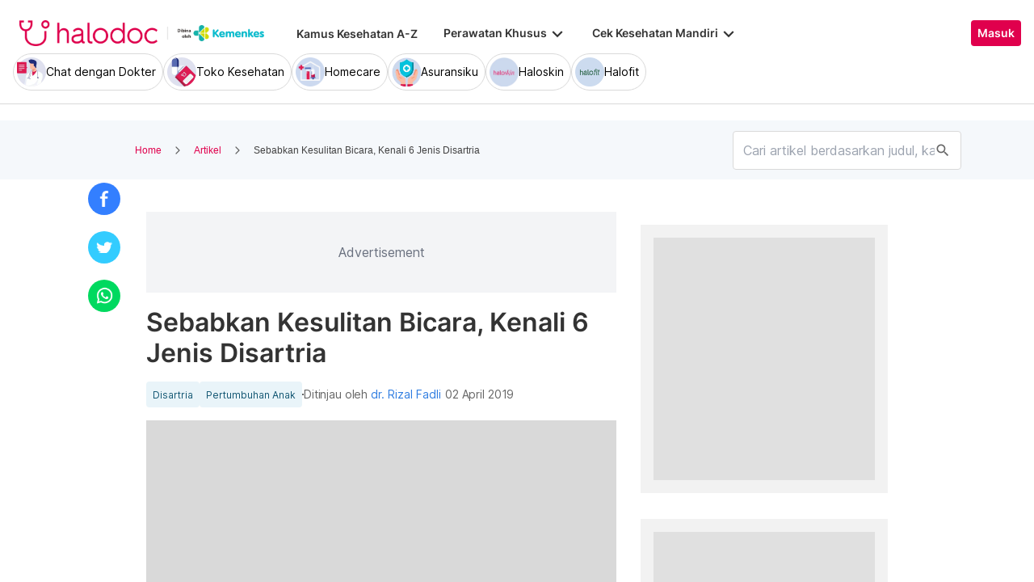

--- FILE ---
content_type: text/html; charset=utf-8
request_url: https://www.halodoc.com/artikel/sebabkan-kesulitan-bicara-kenali-6-jenis-disartria
body_size: 422631
content:
<!DOCTYPE html><!-- adding xmlnsog attribute because prefix is not a standard attribute --><html lang="id" class="h-full" xmlns:og="http://ogp.me/ns#" xmlns:fb="http://ogp.me/ns/fb#"><head>
    <script type="text/javascript" src="/ruxitagentjs_ICA15789NPRUVXfqrux_10327251022105625.js" data-dtconfig="rid=RID_817381622|rpid=904567295|domain=halodoc.com|reportUrl=/rb_bf03985qjh|app=ea7c4b59f27d43eb|owasp=1|featureHash=ICA15789NPRUVXfqrux|rdnt=1|uxrgce=1|cuc=rwlrur9l|mel=100000|expw=1|dpvc=1|lastModification=1766569710474|postfix=rwlrur9l|tp=500,50,0|srbbv=2|agentUri=/ruxitagentjs_ICA15789NPRUVXfqrux_10327251022105625.js" data-config='{"revision":1766569710474,"beaconUri":"/rb_bf03985qjh","agentUri":"/ruxitagentjs_ICA15789NPRUVXfqrux_10327251022105625.js","environmentId":"rwlrur9l","modules":"ICA15789NPRUVXfqrux"}' data-envconfig='{"tracestateKeyPrefix":"f1b1b2a0-bdac1e1c"}' data-appconfig='{"app":"ea7c4b59f27d43eb"}'></script><script nonce="Ew9k7PI6Dt5CD8qzw+YnGnU/DWoFxJPE" type="text/javascript" src="https://js-cdn.dynatrace.com/jstag/17f2114f5d1/bf03985qjh/e28137e9070184e7_complete.js" crossorigin="anonymous"></script>
    <meta charset="utf-8">
    <title>Sebabkan Kesulitan Bicara, Kenali 6 Jenis Disartria</title>
    <base href="/">
    <meta name="viewport" content="width=device-width, initial-scale=1, maximum-scale=1.0, minimum-scale=1.0, user-scalable=no">
    <meta name="author" content="Redaksi Halodoc">
    <meta name="keywords" content="disartria, jenis disartria, kerusakan pada obat">
    <meta name="description" content="Disartria merupakan gangguan berbicara yang terjadi karena adanya kelainan pada sistem saraf. Sehingga, pengidapnya menjadi kesulitan untuk berbicara dan berkomunikasi dengan orang lain.">
    <meta property="og:site_name" content="halodoc">
    <meta property="og:type" content="website">
    <meta property="og:url" content="https://www.halodoc.com/artikel/sebabkan-kesulitan-bicara-kenali-6-jenis-disartria">
    <meta property="og:title" content="Sebabkan Kesulitan Bicara, Kenali 6 Jenis Disartria">
    <meta name="apple-mobile-web-app-capable" content="true">
    <meta name="apple-mobile-web-app-status-bar-style" content="black">
    <meta name="apple-mobile-web-app-title" content="Halodoc - Beli Obat, Tanya Dokter, Cek Lab Terpercaya">

    <meta property="og:description" content="Disartria merupakan gangguan berbicara yang terjadi karena adanya kelainan pada sistem saraf. Sehingga, pengidapnya menjadi kesulitan untuk berbicara dan berkomunikasi dengan orang lain.">
    <meta property="og:image" content="https://d1bpj0tv6vfxyp.cloudfront.net/sebabkankesulitanbicarakenali6jenisdisartriahalodoc.jpg">

    <!-- google-site-verification is for production, please comment if you're in development mode -->
    <meta name="google-site-verification" content="z5cPcFZkUWoJcfArOG_8lH5NF0jZpGB6aUGr2rxf_3w">
    <!-- google-adsense-account meta is required for adsense site verification  -->
    <meta name="google-adsense-account" content="ca-pub-2370450977174429">

    <!-- Announce DNS queries & TLS connection ASAP - START  -->
    <link rel="dns-prefetch" href="https://stats.g.doubleclick.net/">
    <link rel="preconnect" href="https://stats.g.doubleclick.net/" crossorigin="">

    <link rel="dns-prefetch" href="https://www.google-analytics.com/">
    <link rel="preconnect" href="https://www.google-analytics.com/" crossorigin="">

    <link rel="dns-prefetch" href="https://www.gstatic.com/">
    <link rel="preconnect" href="https://www.gstatic.com/" crossorigin="">

    <link rel="dns-prefetch" href="https://halodoc-sumba.s3-ap-southeast-1.amazonaws.com/">
    <link rel="preconnect" href="https://halodoc-sumba.s3-ap-southeast-1.amazonaws.com/" crossorigin="">

    <link rel="dns-prefetch" href="https://d1bpj0tv6vfxyp.cloudfront.net/">
    <link rel="preconnect" href="https://d1bpj0tv6vfxyp.cloudfront.net/" crossorigin="">

    <link rel="dns-prefetch" href="https://d1e8la4lqf1h28.cloudfront.net/">
    <link rel="preconnect" href="https://d1e8la4lqf1h28.cloudfront.net/" crossorigin="">

    <link rel="dns-prefetch" href="https://d1vbn70lmn1nqe.cloudfront.net/">
    <link rel="preconnect" href="https://d1vbn70lmn1nqe.cloudfront.net/" crossorigin="">

    <link rel="dns-prefetch" href="https://d2qjkwm11akmwu.cloudfront.net/">
    <link rel="preconnect" href="https://d2qjkwm11akmwu.cloudfront.net/" crossorigin="">

    <link rel="dns-prefetch" href="https://d1ojs48v3n42tp.cloudfront.net/">
    <link rel="preconnect" href="https://d1ojs48v3n42tp.cloudfront.net/" crossorigin="">

    <link rel="dns-prefetch" href="https://d324bm9stwnv8c.cloudfront.net/">
    <link rel="preconnect" href="https://d324bm9stwnv8c.cloudfront.net/" crossorigin="">

    <link rel="dns-prefetch" href="https://snap.licdn.com/">
    <link rel="preconnect" href="https://snap.licdn.com/" crossorigin="">

    <link rel="dns-prefetch" href="https://js.appboycdn.com/">
    <link rel="preconnect" href="https://js.appboycdn.com/" crossorigin="">

    <link rel="dns-prefetch" href="https://cdn.amplitude.com/">
    <link rel="preconnect" href="https://cdn.amplitude.com/" crossorigin="">

    <link rel="dns-prefetch" href="https://use.fontawesome.com/">
    <link rel="preconnect" href="https://use.fontawesome.com/" crossorigin="">

    <link rel="dns-prefetch" href="https://9669236.fls.doubleclick.net/">
    <link rel="preconnect" href="https://9669236.fls.doubleclick.net/" crossorigin="">

    <link rel="dns-prefetch" href="https://www.googleadservices.com/">
    <link rel="preconnect" href="https://www.googleadservices.com/" crossorigin="">

    <!-- Announce DNS queries & TLS connection ASAP - END  -->

    <!-- Preload only CRITICAL resources START -->
    <link rel="preload" as="font" type="font/woff2" href="/hd-assets/fonts/Inter/Inter_400.woff2" crossorigin="">
    <link rel="preload" as="font" type="font/woff2" href="/hd-assets/fonts/Inter/Inter_500.woff2" crossorigin="">
    <link rel="preload" as="font" type="font/woff2" href="/hd-assets/fonts/Inter/Inter_600.woff2" crossorigin="">
    <link rel="preload" as="image" href="assets/img/hospital/path.webp">
    <link rel="preload" as="image" href="assets/img/hospital/path.png">
    <link rel="preload" as="image" href="assets/header-footer/halodoc-logo.webp">
    <link rel="preload" as="image" href="assets/header-footer/halodoc-logo.png">
    <link rel="preload" as="image" href="assets/img/halodoc-logo-header.webp">
    <link rel="preload" as="image" href="assets/img/halodoc-logo-desktop.webp">
    <link rel="preload" as="image" href="assets/img/halodoc-logo-mobile.webp">
    <!-- Preload only CRITICAL resources END -->

    <!-- Inline CSS (fonts) -->
    <!-- https://fonts.googleapis.com/css2?family=Inter:wght@400;700&display=swap -->
    <!-- Also, removed Roboto font -->
    <style>
      @font-face {
        font-family: Inter;
        font-style: normal;
        font-weight: 400;
        font-display: swap;
        src:
          local('Inter'),
          url(/hd-assets/fonts/Inter/Inter_400.woff2) format('woff2');
        unicode-range:
          U+0000-00FF, U+0131, U+0152-0153, U+02BB-02BC, U+02C6, U+02DA, U+02DC, U+2000-206F, U+2074, U+20AC, U+2122,
          U+2191, U+2193, U+2212, U+2215, U+FEFF, U+FFFD;
      }

      @font-face {
        font-family: Inter;
        font-style: normal;
        font-weight: 600;
        font-display: swap;
        src:
          local('Inter'),
          url(/hd-assets/fonts/Inter/Inter_600.woff2) format('woff2');
        unicode-range:
          U+0000-00FF, U+0131, U+0152-0153, U+02BB-02BC, U+02C6, U+02DA, U+02DC, U+2000-206F, U+2074, U+20AC, U+2122,
          U+2191, U+2193, U+2212, U+2215, U+FEFF, U+FFFD;
      }
    </style>

    <link rel="icon" type="image/x-icon" href="assets/img/fav.png">
    <link rel="manifest" href="manifest.webmanifest">

    <!-- Inline CSS (material fonts)-->
    <!-- https://fonts.googleapis.com/icon?family=Material+Icons -->
    <style type="text/css">
      @font-face {
        font-family: 'Material Icons';
        font-style: normal;
        font-weight: 400;
        src: url(assets/fonts/Material_icon_font.woff) format('woff');
        font-display: swap;
      }

      .material-icons {
        font-family: 'Material Icons', sans-serif;
        font-weight: 400;
        font-style: normal;
        font-size: 24px;
        line-height: 1;
        letter-spacing: normal;
        text-transform: none;
        display: inline-block;
        white-space: nowrap;
        word-wrap: normal;
        direction: ltr;
        font-feature-settings: 'liga';
      }
    </style>

    <meta name="theme-color" content="#1976d2">
    <style>
      .ball-loader {
        width: 59px;
        height: 16px;
        padding-top: 24px;
        position: absolute;
        left: 50%;
        transform: translateX(-50%);
      }

      .ball-loader-ball {
        will-change: transform;
        height: 16px;
        width: 16px;
        border-radius: 50%;
        background-color: #e0004d;
        position: absolute;
        -webkit-animation: grow 1s ease-in-out infinite alternate;
        -moz-animation: grow 1s ease-in-out infinite alternate;
        -o-animation: grow 1s ease-in-out infinite alternate;
        animation: grow 1s ease-in-out infinite alternate;
      }

      .ball-loader-ball.ball1 {
        left: 0;
        transform-origin: 100% 50%;
      }

      .ball-loader-ball.ball2 {
        left: 50%;
        transform: translateX(-50%) scale(1);
        animation-delay: 0.33s;
      }

      .ball-loader-ball.ball3 {
        right: 0;
        animation-delay: 0.66s;
      }

      @-webkit-keyframes grow {
        0% {
          opacity: 1;
        }

        100% {
          opacity: 0;
          transform: translateX(-50%) scale(0);
        }
      }

      @-moz-keyframes grow {
        0% {
          opacity: 1;
        }

        100% {
          opacity: 0;
          transform: translateX(-50%) scale(0);
        }
      }

      @-o-keyframes grow {
        0% {
          opacity: 1;
        }

        100% {
          opacity: 0;
          transform: translateX(-50%) scale(0);
        }
      }

      @keyframes grow {
        0% {
          opacity: 1;
        }

        100% {
          opacity: 0;
          transform: translateX(-50%) scale(0);
        }
      }
    </style>
  <link rel="stylesheet" href="/resources/styles-LDHE2P3G.css"><style ng-app-id="halodoc">@keyframes _ngcontent-halodoc-c3334726759_ghost-lines{0%{background-position:-100px}40%{background-position:40vw}to{background-position:60vw}}@keyframes _ngcontent-halodoc-c3334726759_ghost-avatar{0%{background-position:-32px}40%,to{background-position:208px}}.upgrade-banner-hack[_ngcontent-halodoc-c3334726759]{margin-top:75px}@media (max-width: 767px){.upgrade-banner-hack[_ngcontent-halodoc-c3334726759]{margin-top:110px}}.page-header[_ngcontent-halodoc-c3334726759]{flex:0 0 auto;background:#fff;position:relative;width:100%;z-index:14;-webkit-transition:-webkit-transform .3s ease;transition:transform .3s ease,-webkit-transform .3s ease}@media (min-width: 992px){.page-header.non-sso-insurance[_ngcontent-halodoc-c3334726759]{background:#f6f8fc}}.hide-header[_ngcontent-halodoc-c3334726759]{-webkit-transform:translateY(-100%);transform:translateY(-100%)}.page-content[_ngcontent-halodoc-c3334726759]{flex:1 1 auto;position:relative;background:#fff;overflow-y:auto;padding-top:75px;-webkit-overflow-scrolling:touch}.page-footer[_ngcontent-halodoc-c3334726759]{flex:0 0 auto}.flex-1[_ngcontent-halodoc-c3334726759]{flex:1 0 0%}.mt-5[_ngcontent-halodoc-c3334726759]{margin-top:5rem}.container-gray[_ngcontent-halodoc-c3334726759]{background-color:#f9f9f9}.pd-cart-displayed[_ngcontent-halodoc-c3334726759]{margin-bottom:73px}.invisible[_ngcontent-halodoc-c3334726759]{visibility:hidden}.ghost[_ngcontent-halodoc-c3334726759]   .footer-placeholder__top__left__services[_ngcontent-halodoc-c3334726759], .ghost[_ngcontent-halodoc-c3334726759]   .footer-placeholder__top__left__banner[_ngcontent-halodoc-c3334726759]{background-color:#e4e4e5;color:#e5e5e5;border-radius:4px;height:198px;width:100%;text-indent:-9999px;white-space:nowrap;overflow:hidden;line-height:normal;margin-block-end:5px;display:inline-block;border:none;cursor:initial!important;outline:none;pointer-events:none!important;background-image:linear-gradient(90deg,#dddddda4,#ecebebf1,#dddddda4 80px);background-size:80vw;animation:_ngcontent-halodoc-c3334726759_ghost-lines 1s infinite linear}.ghost[_ngcontent-halodoc-c3334726759]   .footer-placeholder__top__right[_ngcontent-halodoc-c3334726759]{background-color:#e4e4e5;color:#e5e5e5;border-radius:4px;height:396px;width:100%;text-indent:-9999px;white-space:nowrap;overflow:hidden;line-height:normal;margin-block-end:5px;display:inline-block;border:none;cursor:initial!important;outline:none;pointer-events:none!important;background-image:linear-gradient(90deg,#dddddda4,#ecebebf1,#dddddda4 80px);background-size:80vw;animation:_ngcontent-halodoc-c3334726759_ghost-lines 1s infinite linear}.ghost[_ngcontent-halodoc-c3334726759]   .footer-placeholder__bottom[_ngcontent-halodoc-c3334726759]{background-color:#e4e4e5;color:#e5e5e5;border-radius:4px;height:166px;width:100%;text-indent:-9999px;white-space:nowrap;overflow:hidden;line-height:normal;margin-block-end:5px;display:inline-block;border:none;cursor:initial!important;outline:none;pointer-events:none!important;background-image:linear-gradient(90deg,#dddddda4,#ecebebf1,#dddddda4 80px);background-size:80vw;animation:_ngcontent-halodoc-c3334726759_ghost-lines 1s infinite linear}
/*# sourceMappingURL=/resources/app.component-ZWKLBZFR.css.map */</style><style ng-app-id="halodoc">.service-bar[_ngcontent-halodoc-c2890609830]{-ms-overflow-style:none;scrollbar-width:none}.service-bar[_ngcontent-halodoc-c2890609830]::-webkit-scrollbar{display:none}
/*# sourceMappingURL=/resources/header.component-OFQS7ZD6.css.map */</style><style ng-app-id="halodoc">@keyframes _ngcontent-halodoc-c2890609830_ghost-lines{0%{background-position:-100px}40%{background-position:40vw}to{background-position:60vw}}@keyframes _ngcontent-halodoc-c2890609830_ghost-avatar{0%{background-position:-32px}40%,to{background-position:208px}}.ghost.service-bar[_ngcontent-halodoc-c2890609830]   hd-base-image-mapper[_ngcontent-halodoc-c2890609830]{background-color:#e4e4e5;color:#e5e5e5;border-radius:50%;height:36px;width:36px;text-indent:-9999px;white-space:nowrap;overflow:hidden;line-height:normal;margin-block-end:0px;display:block;border:none;cursor:initial!important;outline:none;pointer-events:none!important;background-image:linear-gradient(90deg,#dddddda4,#ecebebf1,#dddddda4 80px);background-size:80vw;animation:_ngcontent-halodoc-c2890609830_ghost-lines 1s infinite linear}@media (max-width: 767px){.ghost.service-bar[_ngcontent-halodoc-c2890609830]   hd-base-image-mapper[_ngcontent-halodoc-c2890609830]{background-color:#e4e4e5;color:#e5e5e5;border-radius:50%;height:28px;width:28px;text-indent:-9999px;white-space:nowrap;overflow:hidden;line-height:normal;margin-block-end:0px;display:block;border:none;cursor:initial!important;outline:none;pointer-events:none!important;background-image:linear-gradient(90deg,#dddddda4,#ecebebf1,#dddddda4 80px);background-size:80vw;animation:_ngcontent-halodoc-c2890609830_ghost-lines 1s infinite linear}}.ghost.service-bar[_ngcontent-halodoc-c2890609830]   p[_ngcontent-halodoc-c2890609830]{background-color:#e4e4e5;color:#e5e5e5;border-radius:8px;height:30px;width:120px;text-indent:-9999px;white-space:nowrap;overflow:hidden;line-height:normal;margin-block-end:0px;display:block;border:none;cursor:initial!important;outline:none;pointer-events:none!important;background-image:linear-gradient(90deg,#dddddda4,#ecebebf1,#dddddda4 80px);background-size:80vw;animation:_ngcontent-halodoc-c2890609830_ghost-lines 1s infinite linear}
/*# sourceMappingURL=/resources/ghost.component-VED3NDBF.css.map */</style><style ng-app-id="halodoc">.breadcrumb{margin-bottom:0;padding:0;display:unset;flex-wrap:unset;list-style:unset;border-radius:unset}@media (min-width: 768px){  .breadcrumb{padding:8px 40px}}
/*# sourceMappingURL=/resources/hd-breadcrumb.component-OACJTAZA.css.map */</style><style ng-app-id="halodoc">.hd-base-image-mapper[_ngcontent-halodoc-c3638137156]{display:flex;align-items:center;justify-content:center;min-width:20px;min-height:20px;width:inherit;height:inherit}.hd-base-image-mapper[_ngcontent-halodoc-c3638137156]   .center[_ngcontent-halodoc-c3638137156], .hd-base-image-mapper[_ngcontent-halodoc-c3638137156]   .hd-base-image-mapper__placeholder-wrapper[_ngcontent-halodoc-c3638137156], .hd-base-image-mapper[_ngcontent-halodoc-c3638137156]   .hd-base-image-mapper__placeholder[_ngcontent-halodoc-c3638137156]{display:flex;align-items:center;justify-content:center}.hd-base-image-mapper[_ngcontent-halodoc-c3638137156]   .d-none[_ngcontent-halodoc-c3638137156]{display:none}.hd-base-image-mapper--placeholder-bg[_ngcontent-halodoc-c3638137156]{background:#f2f2f2}.hd-base-image-mapper__img[_ngcontent-halodoc-c3638137156]{width:inherit;border-radius:inherit;height:inherit}.hd-base-image-mapper__img--circle[_ngcontent-halodoc-c3638137156]{object-fit:cover;border-radius:50%}.hd-base-image-mapper__placeholder[_ngcontent-halodoc-c3638137156]{background:#f2f2f2}.hd-base-image-mapper__placeholder--circle[_ngcontent-halodoc-c3638137156]{width:60px;height:60px;border-radius:50%}.hd-base-image-mapper__placeholder-wrapper[_ngcontent-halodoc-c3638137156]{width:35px;height:35px;background:#999;border-radius:50%}.hd-base-image-mapper__placeholder-img[_ngcontent-halodoc-c3638137156]{width:20px;height:auto}.hd-base-image-mapper__placeholder-img--doctor[_ngcontent-halodoc-c3638137156]{width:100%}.hd-base-image-mapper__container[_ngcontent-halodoc-c3638137156]{display:grid;grid-template-columns:1fr 1fr;grid-template-rows:1fr;overflow:hidden;height:inherit;width:inherit;place-items:center}.hd-base-image-mapper__default-img[_ngcontent-halodoc-c3638137156]{grid-column-start:1;grid-column-end:3;grid-row-start:1;width:100%;height:auto}.hd-base-image-mapper__picture-elem[_ngcontent-halodoc-c3638137156]{grid-column-start:1;grid-column-end:3;grid-row-start:1;width:inherit;border-radius:inherit;height:inherit}</style><style ng-app-id="halodoc">mat-icon,mat-icon.mat-primary,mat-icon.mat-accent,mat-icon.mat-warn{color:var(--mat-icon-color, inherit)}.mat-icon{-webkit-user-select:none;user-select:none;background-repeat:no-repeat;display:inline-block;fill:currentColor;height:24px;width:24px;overflow:hidden}.mat-icon.mat-icon-inline{font-size:inherit;height:inherit;line-height:inherit;width:inherit}.mat-icon.mat-ligature-font[fontIcon]::before{content:attr(fontIcon)}[dir=rtl] .mat-icon-rtl-mirror{transform:scale(-1, 1)}.mat-form-field:not(.mat-form-field-appearance-legacy) .mat-form-field-prefix .mat-icon,.mat-form-field:not(.mat-form-field-appearance-legacy) .mat-form-field-suffix .mat-icon{display:block}.mat-form-field:not(.mat-form-field-appearance-legacy) .mat-form-field-prefix .mat-icon-button .mat-icon,.mat-form-field:not(.mat-form-field-appearance-legacy) .mat-form-field-suffix .mat-icon-button .mat-icon{margin:auto}
</style><style ng-app-id="halodoc">.button-container[_ngcontent-halodoc-c2281013013]{font-family:Inter;display:flex;cursor:pointer;min-width:fit-content;border-radius:4px;align-items:center}.button-container[_ngcontent-halodoc-c2281013013]     .mdc-button__label{display:flex;width:100%;align-items:center;gap:.5rem}@media (max-width: 767px){.button-container[_ngcontent-halodoc-c2281013013]     .mdc-button__label{gap:.5rem}}.button-container[_ngcontent-halodoc-c2281013013]     .mdc-button__label>*:only-child{flex:1}.button-container[_ngcontent-halodoc-c2281013013]     .mdc-button__label .button-label{cursor:inherit;letter-spacing:0}.button-container[_ngcontent-halodoc-c2281013013]     .mdc-button__label .button-label:not(:first-child):not(:last-child){flex:1}.button-container[_ngcontent-halodoc-c2281013013]     .mdc-button__label .button-label:first-child:not(:last-child){flex:1;text-align:left}.button-container[_ngcontent-halodoc-c2281013013]   .leading-content[_ngcontent-halodoc-c2281013013]:empty, .button-container[_ngcontent-halodoc-c2281013013]   .trailing-content[_ngcontent-halodoc-c2281013013]:empty{display:none!important}.button-container.s-button[_ngcontent-halodoc-c2281013013]{font-family:Inter;font-weight:600;line-height:115%;font-size:.75rem;height:1.5rem;padding-right:.5rem;padding-left:.5rem}.button-container.s-button[_ngcontent-halodoc-c2281013013]   .leading-content[_ngcontent-halodoc-c2281013013], .button-container.s-button[_ngcontent-halodoc-c2281013013]   .trailing-content[_ngcontent-halodoc-c2281013013]{width:.75rem;height:.75rem;font-size:.75rem}.button-container.s-button[_ngcontent-halodoc-c2281013013]   .leading-content[_ngcontent-halodoc-c2281013013]     .mat-icon, .button-container.s-button[_ngcontent-halodoc-c2281013013]   .trailing-content[_ngcontent-halodoc-c2281013013]     .mat-icon{width:.75rem;height:.75rem}.button-container.s-button[_ngcontent-halodoc-c2281013013]   .leading-content[_ngcontent-halodoc-c2281013013]     .material-icons, .button-container.s-button[_ngcontent-halodoc-c2281013013]   .trailing-content[_ngcontent-halodoc-c2281013013]     .material-icons{font-size:.75rem}@media (max-width: 767px){.button-container.s-button[_ngcontent-halodoc-c2281013013]{font-family:Inter;font-weight:600;line-height:115%;font-size:.75rem;height:1.5rem;padding-right:.5rem;padding-left:.5rem}.button-container.s-button[_ngcontent-halodoc-c2281013013]   .leading-content[_ngcontent-halodoc-c2281013013], .button-container.s-button[_ngcontent-halodoc-c2281013013]   .trailing-content[_ngcontent-halodoc-c2281013013]{width:.75rem;height:.75rem;font-size:.75rem}.button-container.s-button[_ngcontent-halodoc-c2281013013]   .leading-content[_ngcontent-halodoc-c2281013013]     .mat-icon, .button-container.s-button[_ngcontent-halodoc-c2281013013]   .trailing-content[_ngcontent-halodoc-c2281013013]     .mat-icon{width:.75rem;height:.75rem}.button-container.s-button[_ngcontent-halodoc-c2281013013]   .leading-content[_ngcontent-halodoc-c2281013013]     .material-icons, .button-container.s-button[_ngcontent-halodoc-c2281013013]   .trailing-content[_ngcontent-halodoc-c2281013013]     .material-icons{font-size:.75rem}}.button-container.m-button[_ngcontent-halodoc-c2281013013]{font-family:Inter;font-weight:600;line-height:115%;font-size:.875rem;height:2rem;padding-right:.5rem;padding-left:.5rem}.button-container.m-button[_ngcontent-halodoc-c2281013013]   .leading-content[_ngcontent-halodoc-c2281013013], .button-container.m-button[_ngcontent-halodoc-c2281013013]   .trailing-content[_ngcontent-halodoc-c2281013013]{width:1rem;height:1rem;font-size:1rem}.button-container.m-button[_ngcontent-halodoc-c2281013013]   .leading-content[_ngcontent-halodoc-c2281013013]     .mat-icon, .button-container.m-button[_ngcontent-halodoc-c2281013013]   .trailing-content[_ngcontent-halodoc-c2281013013]     .mat-icon{width:1rem;height:1rem}.button-container.m-button[_ngcontent-halodoc-c2281013013]   .leading-content[_ngcontent-halodoc-c2281013013]     .material-icons, .button-container.m-button[_ngcontent-halodoc-c2281013013]   .trailing-content[_ngcontent-halodoc-c2281013013]     .material-icons{font-size:1rem}@media (max-width: 767px){.button-container.m-button[_ngcontent-halodoc-c2281013013]{font-family:Inter;font-weight:600;line-height:115%;font-size:.875rem;height:2rem;padding-right:.5rem;padding-left:.5rem}.button-container.m-button[_ngcontent-halodoc-c2281013013]   .leading-content[_ngcontent-halodoc-c2281013013], .button-container.m-button[_ngcontent-halodoc-c2281013013]   .trailing-content[_ngcontent-halodoc-c2281013013]{width:1rem;height:1rem;font-size:1rem}.button-container.m-button[_ngcontent-halodoc-c2281013013]   .leading-content[_ngcontent-halodoc-c2281013013]     .mat-icon, .button-container.m-button[_ngcontent-halodoc-c2281013013]   .trailing-content[_ngcontent-halodoc-c2281013013]     .mat-icon{width:1rem;height:1rem}.button-container.m-button[_ngcontent-halodoc-c2281013013]   .leading-content[_ngcontent-halodoc-c2281013013]     .material-icons, .button-container.m-button[_ngcontent-halodoc-c2281013013]   .trailing-content[_ngcontent-halodoc-c2281013013]     .material-icons{font-size:1rem}}.button-container.l-button[_ngcontent-halodoc-c2281013013]{font-family:Inter;font-weight:600;line-height:115%;font-size:1rem;height:2.5rem;padding-right:.75rem;padding-left:.75rem}.button-container.l-button[_ngcontent-halodoc-c2281013013]   .leading-content[_ngcontent-halodoc-c2281013013], .button-container.l-button[_ngcontent-halodoc-c2281013013]   .trailing-content[_ngcontent-halodoc-c2281013013]{width:1rem;height:1rem;font-size:1rem}.button-container.l-button[_ngcontent-halodoc-c2281013013]   .leading-content[_ngcontent-halodoc-c2281013013]     .mat-icon, .button-container.l-button[_ngcontent-halodoc-c2281013013]   .trailing-content[_ngcontent-halodoc-c2281013013]     .mat-icon{width:1rem;height:1rem}.button-container.l-button[_ngcontent-halodoc-c2281013013]   .leading-content[_ngcontent-halodoc-c2281013013]     .material-icons, .button-container.l-button[_ngcontent-halodoc-c2281013013]   .trailing-content[_ngcontent-halodoc-c2281013013]     .material-icons{font-size:1rem}@media (max-width: 767px){.button-container.l-button[_ngcontent-halodoc-c2281013013]{font-family:Inter;font-weight:600;line-height:115%;font-size:1rem;height:2.5rem;padding-right:.75rem;padding-left:.75rem}.button-container.l-button[_ngcontent-halodoc-c2281013013]   .leading-content[_ngcontent-halodoc-c2281013013], .button-container.l-button[_ngcontent-halodoc-c2281013013]   .trailing-content[_ngcontent-halodoc-c2281013013]{width:1rem;height:1rem;font-size:1rem}.button-container.l-button[_ngcontent-halodoc-c2281013013]   .leading-content[_ngcontent-halodoc-c2281013013]     .mat-icon, .button-container.l-button[_ngcontent-halodoc-c2281013013]   .trailing-content[_ngcontent-halodoc-c2281013013]     .mat-icon{width:1rem;height:1rem}.button-container.l-button[_ngcontent-halodoc-c2281013013]   .leading-content[_ngcontent-halodoc-c2281013013]     .material-icons, .button-container.l-button[_ngcontent-halodoc-c2281013013]   .trailing-content[_ngcontent-halodoc-c2281013013]     .material-icons{font-size:1rem}}.button-container.xl-button[_ngcontent-halodoc-c2281013013]{font-family:Inter;font-weight:600;line-height:115%;font-size:1rem;height:3rem;padding-right:.75rem;padding-left:.75rem}.button-container.xl-button[_ngcontent-halodoc-c2281013013]     .mdc-button__label{gap:.75rem}.button-container.xl-button[_ngcontent-halodoc-c2281013013]   .leading-content[_ngcontent-halodoc-c2281013013], .button-container.xl-button[_ngcontent-halodoc-c2281013013]   .trailing-content[_ngcontent-halodoc-c2281013013]{width:1.25rem;height:1.25rem;font-size:1.25rem}.button-container.xl-button[_ngcontent-halodoc-c2281013013]   .leading-content[_ngcontent-halodoc-c2281013013]     .mat-icon, .button-container.xl-button[_ngcontent-halodoc-c2281013013]   .trailing-content[_ngcontent-halodoc-c2281013013]     .mat-icon{width:1.25rem;height:1.25rem}.button-container.xl-button[_ngcontent-halodoc-c2281013013]   .leading-content[_ngcontent-halodoc-c2281013013]     .material-icons, .button-container.xl-button[_ngcontent-halodoc-c2281013013]   .trailing-content[_ngcontent-halodoc-c2281013013]     .material-icons{font-size:1.25rem}@media (max-width: 767px){.button-container.xl-button[_ngcontent-halodoc-c2281013013]{font-family:Inter;font-weight:600;line-height:115%;font-size:1rem;height:3rem;padding-right:.75rem;padding-left:.75rem}.button-container.xl-button[_ngcontent-halodoc-c2281013013]     .mdc-button__label{gap:.75rem}.button-container.xl-button[_ngcontent-halodoc-c2281013013]   .leading-content[_ngcontent-halodoc-c2281013013], .button-container.xl-button[_ngcontent-halodoc-c2281013013]   .trailing-content[_ngcontent-halodoc-c2281013013]{width:1.25rem;height:1.25rem;font-size:1.25rem}.button-container.xl-button[_ngcontent-halodoc-c2281013013]   .leading-content[_ngcontent-halodoc-c2281013013]     .mat-icon, .button-container.xl-button[_ngcontent-halodoc-c2281013013]   .trailing-content[_ngcontent-halodoc-c2281013013]     .mat-icon{width:1.25rem;height:1.25rem}.button-container.xl-button[_ngcontent-halodoc-c2281013013]   .leading-content[_ngcontent-halodoc-c2281013013]     .material-icons, .button-container.xl-button[_ngcontent-halodoc-c2281013013]   .trailing-content[_ngcontent-halodoc-c2281013013]     .material-icons{font-size:1.25rem}}.button-container.primary[_ngcontent-halodoc-c2281013013]{background-color:#e0004d;color:#fff}.button-container.primary[_ngcontent-halodoc-c2281013013]:hover{background-color:#b3003e;box-shadow:0 2px 4px #0c0c0c1a}.button-container.primary[_ngcontent-halodoc-c2281013013]:active{box-shadow:none}.button-container.primary.disabled[_ngcontent-halodoc-c2281013013]{background-color:#e6e6e6;box-shadow:none}.button-container.primary[_ngcontent-halodoc-c2281013013]     .mat-ripple-element{background-color:#86002e}.button-container.secondary[_ngcontent-halodoc-c2281013013]{border:1px solid #e0004d;color:#e0004d}.button-container.secondary[_ngcontent-halodoc-c2281013013]:hover{border:1px solid #b3003e;color:#b3003e;box-shadow:0 2px 4px #0c0c0c1a}.button-container.secondary[_ngcontent-halodoc-c2281013013]:active:not(.disabled){border:1px solid #86002e!important;color:#86002e!important;box-shadow:none}.button-container.secondary.disabled[_ngcontent-halodoc-c2281013013]{background-color:initial;border:1px solid #e6e6e6;color:#999;box-shadow:none}.button-container.secondary[_ngcontent-halodoc-c2281013013]     .mat-ripple-element{background-color:#fce6ed}.button-container.plain[_ngcontent-halodoc-c2281013013]{background-color:transparent;color:#e0004d}.button-container.plain[_ngcontent-halodoc-c2281013013]:hover{color:#b3003e}.button-container.plain[_ngcontent-halodoc-c2281013013]:active:not(.disabled){color:#86002e!important}.button-container.plain.disabled[_ngcontent-halodoc-c2281013013]{background-color:initial;color:#999}.button-container.plain[_ngcontent-halodoc-c2281013013]     .mat-ripple-element{background-color:#fce6ed}.button-container.plain[_ngcontent-halodoc-c2281013013]     .mat-mdc-button-persistent-ripple:before{background:none}.button-container.disabled[_ngcontent-halodoc-c2281013013]{cursor:not-allowed;color:#999}.button-container.disabled[_ngcontent-halodoc-c2281013013]     .mat-mdc-button-persistent-ripple.mdc-button__ripple{display:none}.button-container.mat-mdc-button[disabled][_ngcontent-halodoc-c2281013013], .button-container.mat-mdc-unelevated-button[disabled][_ngcontent-halodoc-c2281013013], .button-container.mat-mdc-raised-button[disabled][_ngcontent-halodoc-c2281013013], .button-container.mat-mdc-outlined-button[disabled][_ngcontent-halodoc-c2281013013]{pointer-events:all}</style><style ng-app-id="halodoc">.mat-mdc-button-base{text-decoration:none}.mat-mdc-button-base .mat-icon{min-height:fit-content;flex-shrink:0}.mdc-button{-webkit-user-select:none;user-select:none;position:relative;display:inline-flex;align-items:center;justify-content:center;box-sizing:border-box;min-width:64px;border:none;outline:none;line-height:inherit;-webkit-appearance:none;overflow:visible;vertical-align:middle;background:rgba(0,0,0,0);padding:0 8px}.mdc-button::-moz-focus-inner{padding:0;border:0}.mdc-button:active{outline:none}.mdc-button:hover{cursor:pointer}.mdc-button:disabled{cursor:default;pointer-events:none}.mdc-button[hidden]{display:none}.mdc-button .mdc-button__label{position:relative}.mat-mdc-button{padding:0 var(--mat-button-text-horizontal-padding, 12px);height:var(--mat-button-text-container-height, 40px);font-family:var(--mat-button-text-label-text-font, var(--mat-sys-label-large-font));font-size:var(--mat-button-text-label-text-size, var(--mat-sys-label-large-size));letter-spacing:var(--mat-button-text-label-text-tracking, var(--mat-sys-label-large-tracking));text-transform:var(--mat-button-text-label-text-transform);font-weight:var(--mat-button-text-label-text-weight, var(--mat-sys-label-large-weight))}.mat-mdc-button,.mat-mdc-button .mdc-button__ripple{border-radius:var(--mat-button-text-container-shape, var(--mat-sys-corner-full))}.mat-mdc-button:not(:disabled){color:var(--mat-button-text-label-text-color, var(--mat-sys-primary))}.mat-mdc-button[disabled],.mat-mdc-button.mat-mdc-button-disabled{cursor:default;pointer-events:none;color:var(--mat-button-text-disabled-label-text-color, color-mix(in srgb, var(--mat-sys-on-surface) 38%, transparent))}.mat-mdc-button.mat-mdc-button-disabled-interactive{pointer-events:auto}.mat-mdc-button:has(.material-icons,mat-icon,[matButtonIcon]){padding:0 var(--mat-button-text-with-icon-horizontal-padding, 16px)}.mat-mdc-button>.mat-icon{margin-right:var(--mat-button-text-icon-spacing, 8px);margin-left:var(--mat-button-text-icon-offset, -4px)}[dir=rtl] .mat-mdc-button>.mat-icon{margin-right:var(--mat-button-text-icon-offset, -4px);margin-left:var(--mat-button-text-icon-spacing, 8px)}.mat-mdc-button .mdc-button__label+.mat-icon{margin-right:var(--mat-button-text-icon-offset, -4px);margin-left:var(--mat-button-text-icon-spacing, 8px)}[dir=rtl] .mat-mdc-button .mdc-button__label+.mat-icon{margin-right:var(--mat-button-text-icon-spacing, 8px);margin-left:var(--mat-button-text-icon-offset, -4px)}.mat-mdc-button .mat-ripple-element{background-color:var(--mat-button-text-ripple-color, color-mix(in srgb, var(--mat-sys-primary) calc(var(--mat-sys-pressed-state-layer-opacity) * 100%), transparent))}.mat-mdc-button .mat-mdc-button-persistent-ripple::before{background-color:var(--mat-button-text-state-layer-color, var(--mat-sys-primary))}.mat-mdc-button.mat-mdc-button-disabled .mat-mdc-button-persistent-ripple::before{background-color:var(--mat-button-text-disabled-state-layer-color, var(--mat-sys-on-surface-variant))}.mat-mdc-button:hover>.mat-mdc-button-persistent-ripple::before{opacity:var(--mat-button-text-hover-state-layer-opacity, var(--mat-sys-hover-state-layer-opacity))}.mat-mdc-button.cdk-program-focused>.mat-mdc-button-persistent-ripple::before,.mat-mdc-button.cdk-keyboard-focused>.mat-mdc-button-persistent-ripple::before,.mat-mdc-button.mat-mdc-button-disabled-interactive:focus>.mat-mdc-button-persistent-ripple::before{opacity:var(--mat-button-text-focus-state-layer-opacity, var(--mat-sys-focus-state-layer-opacity))}.mat-mdc-button:active>.mat-mdc-button-persistent-ripple::before{opacity:var(--mat-button-text-pressed-state-layer-opacity, var(--mat-sys-pressed-state-layer-opacity))}.mat-mdc-button .mat-mdc-button-touch-target{position:absolute;top:50%;height:var(--mat-button-text-touch-target-size, 48px);display:var(--mat-button-text-touch-target-display, block);left:0;right:0;transform:translateY(-50%)}.mat-mdc-unelevated-button{transition:box-shadow 280ms cubic-bezier(0.4, 0, 0.2, 1);height:var(--mat-button-filled-container-height, 40px);font-family:var(--mat-button-filled-label-text-font, var(--mat-sys-label-large-font));font-size:var(--mat-button-filled-label-text-size, var(--mat-sys-label-large-size));letter-spacing:var(--mat-button-filled-label-text-tracking, var(--mat-sys-label-large-tracking));text-transform:var(--mat-button-filled-label-text-transform);font-weight:var(--mat-button-filled-label-text-weight, var(--mat-sys-label-large-weight));padding:0 var(--mat-button-filled-horizontal-padding, 24px)}.mat-mdc-unelevated-button>.mat-icon{margin-right:var(--mat-button-filled-icon-spacing, 8px);margin-left:var(--mat-button-filled-icon-offset, -8px)}[dir=rtl] .mat-mdc-unelevated-button>.mat-icon{margin-right:var(--mat-button-filled-icon-offset, -8px);margin-left:var(--mat-button-filled-icon-spacing, 8px)}.mat-mdc-unelevated-button .mdc-button__label+.mat-icon{margin-right:var(--mat-button-filled-icon-offset, -8px);margin-left:var(--mat-button-filled-icon-spacing, 8px)}[dir=rtl] .mat-mdc-unelevated-button .mdc-button__label+.mat-icon{margin-right:var(--mat-button-filled-icon-spacing, 8px);margin-left:var(--mat-button-filled-icon-offset, -8px)}.mat-mdc-unelevated-button .mat-ripple-element{background-color:var(--mat-button-filled-ripple-color, color-mix(in srgb, var(--mat-sys-on-primary) calc(var(--mat-sys-pressed-state-layer-opacity) * 100%), transparent))}.mat-mdc-unelevated-button .mat-mdc-button-persistent-ripple::before{background-color:var(--mat-button-filled-state-layer-color, var(--mat-sys-on-primary))}.mat-mdc-unelevated-button.mat-mdc-button-disabled .mat-mdc-button-persistent-ripple::before{background-color:var(--mat-button-filled-disabled-state-layer-color, var(--mat-sys-on-surface-variant))}.mat-mdc-unelevated-button:hover>.mat-mdc-button-persistent-ripple::before{opacity:var(--mat-button-filled-hover-state-layer-opacity, var(--mat-sys-hover-state-layer-opacity))}.mat-mdc-unelevated-button.cdk-program-focused>.mat-mdc-button-persistent-ripple::before,.mat-mdc-unelevated-button.cdk-keyboard-focused>.mat-mdc-button-persistent-ripple::before,.mat-mdc-unelevated-button.mat-mdc-button-disabled-interactive:focus>.mat-mdc-button-persistent-ripple::before{opacity:var(--mat-button-filled-focus-state-layer-opacity, var(--mat-sys-focus-state-layer-opacity))}.mat-mdc-unelevated-button:active>.mat-mdc-button-persistent-ripple::before{opacity:var(--mat-button-filled-pressed-state-layer-opacity, var(--mat-sys-pressed-state-layer-opacity))}.mat-mdc-unelevated-button .mat-mdc-button-touch-target{position:absolute;top:50%;height:var(--mat-button-filled-touch-target-size, 48px);display:var(--mat-button-filled-touch-target-display, block);left:0;right:0;transform:translateY(-50%)}.mat-mdc-unelevated-button:not(:disabled){color:var(--mat-button-filled-label-text-color, var(--mat-sys-on-primary));background-color:var(--mat-button-filled-container-color, var(--mat-sys-primary))}.mat-mdc-unelevated-button,.mat-mdc-unelevated-button .mdc-button__ripple{border-radius:var(--mat-button-filled-container-shape, var(--mat-sys-corner-full))}.mat-mdc-unelevated-button[disabled],.mat-mdc-unelevated-button.mat-mdc-button-disabled{cursor:default;pointer-events:none;color:var(--mat-button-filled-disabled-label-text-color, color-mix(in srgb, var(--mat-sys-on-surface) 38%, transparent));background-color:var(--mat-button-filled-disabled-container-color, color-mix(in srgb, var(--mat-sys-on-surface) 12%, transparent))}.mat-mdc-unelevated-button.mat-mdc-button-disabled-interactive{pointer-events:auto}.mat-mdc-raised-button{transition:box-shadow 280ms cubic-bezier(0.4, 0, 0.2, 1);box-shadow:var(--mat-button-protected-container-elevation-shadow, var(--mat-sys-level1));height:var(--mat-button-protected-container-height, 40px);font-family:var(--mat-button-protected-label-text-font, var(--mat-sys-label-large-font));font-size:var(--mat-button-protected-label-text-size, var(--mat-sys-label-large-size));letter-spacing:var(--mat-button-protected-label-text-tracking, var(--mat-sys-label-large-tracking));text-transform:var(--mat-button-protected-label-text-transform);font-weight:var(--mat-button-protected-label-text-weight, var(--mat-sys-label-large-weight));padding:0 var(--mat-button-protected-horizontal-padding, 24px)}.mat-mdc-raised-button>.mat-icon{margin-right:var(--mat-button-protected-icon-spacing, 8px);margin-left:var(--mat-button-protected-icon-offset, -8px)}[dir=rtl] .mat-mdc-raised-button>.mat-icon{margin-right:var(--mat-button-protected-icon-offset, -8px);margin-left:var(--mat-button-protected-icon-spacing, 8px)}.mat-mdc-raised-button .mdc-button__label+.mat-icon{margin-right:var(--mat-button-protected-icon-offset, -8px);margin-left:var(--mat-button-protected-icon-spacing, 8px)}[dir=rtl] .mat-mdc-raised-button .mdc-button__label+.mat-icon{margin-right:var(--mat-button-protected-icon-spacing, 8px);margin-left:var(--mat-button-protected-icon-offset, -8px)}.mat-mdc-raised-button .mat-ripple-element{background-color:var(--mat-button-protected-ripple-color, color-mix(in srgb, var(--mat-sys-primary) calc(var(--mat-sys-pressed-state-layer-opacity) * 100%), transparent))}.mat-mdc-raised-button .mat-mdc-button-persistent-ripple::before{background-color:var(--mat-button-protected-state-layer-color, var(--mat-sys-primary))}.mat-mdc-raised-button.mat-mdc-button-disabled .mat-mdc-button-persistent-ripple::before{background-color:var(--mat-button-protected-disabled-state-layer-color, var(--mat-sys-on-surface-variant))}.mat-mdc-raised-button:hover>.mat-mdc-button-persistent-ripple::before{opacity:var(--mat-button-protected-hover-state-layer-opacity, var(--mat-sys-hover-state-layer-opacity))}.mat-mdc-raised-button.cdk-program-focused>.mat-mdc-button-persistent-ripple::before,.mat-mdc-raised-button.cdk-keyboard-focused>.mat-mdc-button-persistent-ripple::before,.mat-mdc-raised-button.mat-mdc-button-disabled-interactive:focus>.mat-mdc-button-persistent-ripple::before{opacity:var(--mat-button-protected-focus-state-layer-opacity, var(--mat-sys-focus-state-layer-opacity))}.mat-mdc-raised-button:active>.mat-mdc-button-persistent-ripple::before{opacity:var(--mat-button-protected-pressed-state-layer-opacity, var(--mat-sys-pressed-state-layer-opacity))}.mat-mdc-raised-button .mat-mdc-button-touch-target{position:absolute;top:50%;height:var(--mat-button-protected-touch-target-size, 48px);display:var(--mat-button-protected-touch-target-display, block);left:0;right:0;transform:translateY(-50%)}.mat-mdc-raised-button:not(:disabled){color:var(--mat-button-protected-label-text-color, var(--mat-sys-primary));background-color:var(--mat-button-protected-container-color, var(--mat-sys-surface))}.mat-mdc-raised-button,.mat-mdc-raised-button .mdc-button__ripple{border-radius:var(--mat-button-protected-container-shape, var(--mat-sys-corner-full))}.mat-mdc-raised-button:hover{box-shadow:var(--mat-button-protected-hover-container-elevation-shadow, var(--mat-sys-level2))}.mat-mdc-raised-button:focus{box-shadow:var(--mat-button-protected-focus-container-elevation-shadow, var(--mat-sys-level1))}.mat-mdc-raised-button:active,.mat-mdc-raised-button:focus:active{box-shadow:var(--mat-button-protected-pressed-container-elevation-shadow, var(--mat-sys-level1))}.mat-mdc-raised-button[disabled],.mat-mdc-raised-button.mat-mdc-button-disabled{cursor:default;pointer-events:none;color:var(--mat-button-protected-disabled-label-text-color, color-mix(in srgb, var(--mat-sys-on-surface) 38%, transparent));background-color:var(--mat-button-protected-disabled-container-color, color-mix(in srgb, var(--mat-sys-on-surface) 12%, transparent))}.mat-mdc-raised-button[disabled].mat-mdc-button-disabled,.mat-mdc-raised-button.mat-mdc-button-disabled.mat-mdc-button-disabled{box-shadow:var(--mat-button-protected-disabled-container-elevation-shadow, var(--mat-sys-level0))}.mat-mdc-raised-button.mat-mdc-button-disabled-interactive{pointer-events:auto}.mat-mdc-outlined-button{border-style:solid;transition:border 280ms cubic-bezier(0.4, 0, 0.2, 1);height:var(--mat-button-outlined-container-height, 40px);font-family:var(--mat-button-outlined-label-text-font, var(--mat-sys-label-large-font));font-size:var(--mat-button-outlined-label-text-size, var(--mat-sys-label-large-size));letter-spacing:var(--mat-button-outlined-label-text-tracking, var(--mat-sys-label-large-tracking));text-transform:var(--mat-button-outlined-label-text-transform);font-weight:var(--mat-button-outlined-label-text-weight, var(--mat-sys-label-large-weight));border-radius:var(--mat-button-outlined-container-shape, var(--mat-sys-corner-full));border-width:var(--mat-button-outlined-outline-width, 1px);padding:0 var(--mat-button-outlined-horizontal-padding, 24px)}.mat-mdc-outlined-button>.mat-icon{margin-right:var(--mat-button-outlined-icon-spacing, 8px);margin-left:var(--mat-button-outlined-icon-offset, -8px)}[dir=rtl] .mat-mdc-outlined-button>.mat-icon{margin-right:var(--mat-button-outlined-icon-offset, -8px);margin-left:var(--mat-button-outlined-icon-spacing, 8px)}.mat-mdc-outlined-button .mdc-button__label+.mat-icon{margin-right:var(--mat-button-outlined-icon-offset, -8px);margin-left:var(--mat-button-outlined-icon-spacing, 8px)}[dir=rtl] .mat-mdc-outlined-button .mdc-button__label+.mat-icon{margin-right:var(--mat-button-outlined-icon-spacing, 8px);margin-left:var(--mat-button-outlined-icon-offset, -8px)}.mat-mdc-outlined-button .mat-ripple-element{background-color:var(--mat-button-outlined-ripple-color, color-mix(in srgb, var(--mat-sys-primary) calc(var(--mat-sys-pressed-state-layer-opacity) * 100%), transparent))}.mat-mdc-outlined-button .mat-mdc-button-persistent-ripple::before{background-color:var(--mat-button-outlined-state-layer-color, var(--mat-sys-primary))}.mat-mdc-outlined-button.mat-mdc-button-disabled .mat-mdc-button-persistent-ripple::before{background-color:var(--mat-button-outlined-disabled-state-layer-color, var(--mat-sys-on-surface-variant))}.mat-mdc-outlined-button:hover>.mat-mdc-button-persistent-ripple::before{opacity:var(--mat-button-outlined-hover-state-layer-opacity, var(--mat-sys-hover-state-layer-opacity))}.mat-mdc-outlined-button.cdk-program-focused>.mat-mdc-button-persistent-ripple::before,.mat-mdc-outlined-button.cdk-keyboard-focused>.mat-mdc-button-persistent-ripple::before,.mat-mdc-outlined-button.mat-mdc-button-disabled-interactive:focus>.mat-mdc-button-persistent-ripple::before{opacity:var(--mat-button-outlined-focus-state-layer-opacity, var(--mat-sys-focus-state-layer-opacity))}.mat-mdc-outlined-button:active>.mat-mdc-button-persistent-ripple::before{opacity:var(--mat-button-outlined-pressed-state-layer-opacity, var(--mat-sys-pressed-state-layer-opacity))}.mat-mdc-outlined-button .mat-mdc-button-touch-target{position:absolute;top:50%;height:var(--mat-button-outlined-touch-target-size, 48px);display:var(--mat-button-outlined-touch-target-display, block);left:0;right:0;transform:translateY(-50%)}.mat-mdc-outlined-button:not(:disabled){color:var(--mat-button-outlined-label-text-color, var(--mat-sys-primary));border-color:var(--mat-button-outlined-outline-color, var(--mat-sys-outline))}.mat-mdc-outlined-button[disabled],.mat-mdc-outlined-button.mat-mdc-button-disabled{cursor:default;pointer-events:none;color:var(--mat-button-outlined-disabled-label-text-color, color-mix(in srgb, var(--mat-sys-on-surface) 38%, transparent));border-color:var(--mat-button-outlined-disabled-outline-color, color-mix(in srgb, var(--mat-sys-on-surface) 12%, transparent))}.mat-mdc-outlined-button.mat-mdc-button-disabled-interactive{pointer-events:auto}.mat-tonal-button{transition:box-shadow 280ms cubic-bezier(0.4, 0, 0.2, 1);height:var(--mat-button-tonal-container-height, 40px);font-family:var(--mat-button-tonal-label-text-font, var(--mat-sys-label-large-font));font-size:var(--mat-button-tonal-label-text-size, var(--mat-sys-label-large-size));letter-spacing:var(--mat-button-tonal-label-text-tracking, var(--mat-sys-label-large-tracking));text-transform:var(--mat-button-tonal-label-text-transform);font-weight:var(--mat-button-tonal-label-text-weight, var(--mat-sys-label-large-weight));padding:0 var(--mat-button-tonal-horizontal-padding, 24px)}.mat-tonal-button:not(:disabled){color:var(--mat-button-tonal-label-text-color, var(--mat-sys-on-secondary-container));background-color:var(--mat-button-tonal-container-color, var(--mat-sys-secondary-container))}.mat-tonal-button,.mat-tonal-button .mdc-button__ripple{border-radius:var(--mat-button-tonal-container-shape, var(--mat-sys-corner-full))}.mat-tonal-button[disabled],.mat-tonal-button.mat-mdc-button-disabled{cursor:default;pointer-events:none;color:var(--mat-button-tonal-disabled-label-text-color, color-mix(in srgb, var(--mat-sys-on-surface) 38%, transparent));background-color:var(--mat-button-tonal-disabled-container-color, color-mix(in srgb, var(--mat-sys-on-surface) 12%, transparent))}.mat-tonal-button.mat-mdc-button-disabled-interactive{pointer-events:auto}.mat-tonal-button>.mat-icon{margin-right:var(--mat-button-tonal-icon-spacing, 8px);margin-left:var(--mat-button-tonal-icon-offset, -8px)}[dir=rtl] .mat-tonal-button>.mat-icon{margin-right:var(--mat-button-tonal-icon-offset, -8px);margin-left:var(--mat-button-tonal-icon-spacing, 8px)}.mat-tonal-button .mdc-button__label+.mat-icon{margin-right:var(--mat-button-tonal-icon-offset, -8px);margin-left:var(--mat-button-tonal-icon-spacing, 8px)}[dir=rtl] .mat-tonal-button .mdc-button__label+.mat-icon{margin-right:var(--mat-button-tonal-icon-spacing, 8px);margin-left:var(--mat-button-tonal-icon-offset, -8px)}.mat-tonal-button .mat-ripple-element{background-color:var(--mat-button-tonal-ripple-color, color-mix(in srgb, var(--mat-sys-on-secondary-container) calc(var(--mat-sys-pressed-state-layer-opacity) * 100%), transparent))}.mat-tonal-button .mat-mdc-button-persistent-ripple::before{background-color:var(--mat-button-tonal-state-layer-color, var(--mat-sys-on-secondary-container))}.mat-tonal-button.mat-mdc-button-disabled .mat-mdc-button-persistent-ripple::before{background-color:var(--mat-button-tonal-disabled-state-layer-color, var(--mat-sys-on-surface-variant))}.mat-tonal-button:hover>.mat-mdc-button-persistent-ripple::before{opacity:var(--mat-button-tonal-hover-state-layer-opacity, var(--mat-sys-hover-state-layer-opacity))}.mat-tonal-button.cdk-program-focused>.mat-mdc-button-persistent-ripple::before,.mat-tonal-button.cdk-keyboard-focused>.mat-mdc-button-persistent-ripple::before,.mat-tonal-button.mat-mdc-button-disabled-interactive:focus>.mat-mdc-button-persistent-ripple::before{opacity:var(--mat-button-tonal-focus-state-layer-opacity, var(--mat-sys-focus-state-layer-opacity))}.mat-tonal-button:active>.mat-mdc-button-persistent-ripple::before{opacity:var(--mat-button-tonal-pressed-state-layer-opacity, var(--mat-sys-pressed-state-layer-opacity))}.mat-tonal-button .mat-mdc-button-touch-target{position:absolute;top:50%;height:var(--mat-button-tonal-touch-target-size, 48px);display:var(--mat-button-tonal-touch-target-display, block);left:0;right:0;transform:translateY(-50%)}.mat-mdc-button,.mat-mdc-unelevated-button,.mat-mdc-raised-button,.mat-mdc-outlined-button,.mat-tonal-button{-webkit-tap-highlight-color:rgba(0,0,0,0)}.mat-mdc-button .mat-mdc-button-ripple,.mat-mdc-button .mat-mdc-button-persistent-ripple,.mat-mdc-button .mat-mdc-button-persistent-ripple::before,.mat-mdc-unelevated-button .mat-mdc-button-ripple,.mat-mdc-unelevated-button .mat-mdc-button-persistent-ripple,.mat-mdc-unelevated-button .mat-mdc-button-persistent-ripple::before,.mat-mdc-raised-button .mat-mdc-button-ripple,.mat-mdc-raised-button .mat-mdc-button-persistent-ripple,.mat-mdc-raised-button .mat-mdc-button-persistent-ripple::before,.mat-mdc-outlined-button .mat-mdc-button-ripple,.mat-mdc-outlined-button .mat-mdc-button-persistent-ripple,.mat-mdc-outlined-button .mat-mdc-button-persistent-ripple::before,.mat-tonal-button .mat-mdc-button-ripple,.mat-tonal-button .mat-mdc-button-persistent-ripple,.mat-tonal-button .mat-mdc-button-persistent-ripple::before{top:0;left:0;right:0;bottom:0;position:absolute;pointer-events:none;border-radius:inherit}.mat-mdc-button .mat-mdc-button-ripple,.mat-mdc-unelevated-button .mat-mdc-button-ripple,.mat-mdc-raised-button .mat-mdc-button-ripple,.mat-mdc-outlined-button .mat-mdc-button-ripple,.mat-tonal-button .mat-mdc-button-ripple{overflow:hidden}.mat-mdc-button .mat-mdc-button-persistent-ripple::before,.mat-mdc-unelevated-button .mat-mdc-button-persistent-ripple::before,.mat-mdc-raised-button .mat-mdc-button-persistent-ripple::before,.mat-mdc-outlined-button .mat-mdc-button-persistent-ripple::before,.mat-tonal-button .mat-mdc-button-persistent-ripple::before{content:"";opacity:0}.mat-mdc-button .mdc-button__label,.mat-mdc-button .mat-icon,.mat-mdc-unelevated-button .mdc-button__label,.mat-mdc-unelevated-button .mat-icon,.mat-mdc-raised-button .mdc-button__label,.mat-mdc-raised-button .mat-icon,.mat-mdc-outlined-button .mdc-button__label,.mat-mdc-outlined-button .mat-icon,.mat-tonal-button .mdc-button__label,.mat-tonal-button .mat-icon{z-index:1;position:relative}.mat-mdc-button .mat-focus-indicator,.mat-mdc-unelevated-button .mat-focus-indicator,.mat-mdc-raised-button .mat-focus-indicator,.mat-mdc-outlined-button .mat-focus-indicator,.mat-tonal-button .mat-focus-indicator{top:0;left:0;right:0;bottom:0;position:absolute;border-radius:inherit}.mat-mdc-button:focus>.mat-focus-indicator::before,.mat-mdc-unelevated-button:focus>.mat-focus-indicator::before,.mat-mdc-raised-button:focus>.mat-focus-indicator::before,.mat-mdc-outlined-button:focus>.mat-focus-indicator::before,.mat-tonal-button:focus>.mat-focus-indicator::before{content:"";border-radius:inherit}.mat-mdc-button._mat-animation-noopable,.mat-mdc-unelevated-button._mat-animation-noopable,.mat-mdc-raised-button._mat-animation-noopable,.mat-mdc-outlined-button._mat-animation-noopable,.mat-tonal-button._mat-animation-noopable{transition:none !important;animation:none !important}.mat-mdc-button>.mat-icon,.mat-mdc-unelevated-button>.mat-icon,.mat-mdc-raised-button>.mat-icon,.mat-mdc-outlined-button>.mat-icon,.mat-tonal-button>.mat-icon{display:inline-block;position:relative;vertical-align:top;font-size:1.125rem;height:1.125rem;width:1.125rem}.mat-mdc-outlined-button .mat-mdc-button-ripple,.mat-mdc-outlined-button .mdc-button__ripple{top:-1px;left:-1px;bottom:-1px;right:-1px}.mat-mdc-unelevated-button .mat-focus-indicator::before,.mat-tonal-button .mat-focus-indicator::before,.mat-mdc-raised-button .mat-focus-indicator::before{margin:calc(calc(var(--mat-focus-indicator-border-width, 3px) + 2px)*-1)}.mat-mdc-outlined-button .mat-focus-indicator::before{margin:calc(calc(var(--mat-focus-indicator-border-width, 3px) + 3px)*-1)}
</style><style ng-app-id="halodoc">@media(forced-colors: active){.mat-mdc-button:not(.mdc-button--outlined),.mat-mdc-unelevated-button:not(.mdc-button--outlined),.mat-mdc-raised-button:not(.mdc-button--outlined),.mat-mdc-outlined-button:not(.mdc-button--outlined),.mat-mdc-button-base.mat-tonal-button,.mat-mdc-icon-button.mat-mdc-icon-button,.mat-mdc-outlined-button .mdc-button__ripple{outline:solid 1px}}
</style><style ng-app-id="halodoc">.mat-focus-indicator{position:relative}.mat-focus-indicator::before{top:0;left:0;right:0;bottom:0;position:absolute;box-sizing:border-box;pointer-events:none;display:var(--mat-focus-indicator-display, none);border-width:var(--mat-focus-indicator-border-width, 3px);border-style:var(--mat-focus-indicator-border-style, solid);border-color:var(--mat-focus-indicator-border-color, transparent);border-radius:var(--mat-focus-indicator-border-radius, 4px)}.mat-focus-indicator:focus::before{content:""}@media(forced-colors: active){html{--mat-focus-indicator-display: block}}
</style><style ng-app-id="halodoc">@keyframes _ngcontent-halodoc-c2580151743_ghost-lines{0%{background-position:-100px}40%{background-position:40vw}to{background-position:60vw}}@keyframes _ngcontent-halodoc-c2580151743_ghost-avatar{0%{background-position:-32px}40%,to{background-position:208px}}.breadcrumb[_ngcontent-halodoc-c2580151743]{font-family:Nunito,Helvetica Neue,sans-serif;display:inline-block;font-size:12px;color:#424242;width:100%}.breadcrumb[_ngcontent-halodoc-c2580151743]   .wrapper[_ngcontent-halodoc-c2580151743], .breadcrumb[_ngcontent-halodoc-c2580151743]   .all[_ngcontent-halodoc-c2580151743], .breadcrumb[_ngcontent-halodoc-c2580151743]   .less[_ngcontent-halodoc-c2580151743]{display:flex;align-items:center}.breadcrumb[_ngcontent-halodoc-c2580151743]   a[_ngcontent-halodoc-c2580151743]{color:#e0004d;cursor:pointer;text-decoration:none;padding:0 12px}.breadcrumb[_ngcontent-halodoc-c2580151743]   .rotate[_ngcontent-halodoc-c2580151743]{transform:rotate(180deg);display:flex;cursor:pointer;padding:8px 8px 8px 18px}.breadcrumb[_ngcontent-halodoc-c2580151743]   .mobile-wrapper[_ngcontent-halodoc-c2580151743]{display:flex;align-items:center;width:calc(100% - 16px)}.breadcrumb[_ngcontent-halodoc-c2580151743]   .text-mobile[_ngcontent-halodoc-c2580151743]{white-space:nowrap;overflow:hidden;text-overflow:ellipsis}.breadcrumb[_ngcontent-halodoc-c2580151743]   .item[_ngcontent-halodoc-c2580151743]{padding:0 12px}.breadcrumb[_ngcontent-halodoc-c2580151743]   .arrow[_ngcontent-halodoc-c2580151743]{height:16px}.breadcrumb[_ngcontent-halodoc-c2580151743]   a[_ngcontent-halodoc-c2580151743]:hover{text-decoration:underline}.breadcrumb[_ngcontent-halodoc-c2580151743]   .shimmer[_ngcontent-halodoc-c2580151743]{width:100px;background-color:#e4e4e5;border-radius:4px;height:13px;text-indent:-9999px;white-space:nowrap;overflow:hidden;margin-block-end:-2px;display:block;pointer-events:none!important;background-image:linear-gradient(90deg,#dddddda4,#ecebebf1,#dddddda4 80px);background-size:80vw;animation:_ngcontent-halodoc-c2580151743_ghost-lines 1s infinite linear;display:inline-block}</style><style ng-app-id="halodoc">[_nghost-halodoc-c2223495926]     .breadcrumb{display:unset;flex-wrap:unset;padding:unset;margin-bottom:unset;list-style:unset;background-color:unset;border-radius:unset}[_nghost-halodoc-c2223495926]     label{display:unset;margin-bottom:unset}[_nghost-halodoc-c2223495926]     .search-icon{font-size:24px!important}[_nghost-halodoc-c2223495926]     .hd-base-text-input__trailing-icon{display:flex;align-items:center;justify-content:center}[_nghost-halodoc-c2223495926]     .social-buttons__img-wrapper--twitter picture{display:inline!important}.article-detail[_ngcontent-halodoc-c2223495926]     .article-search-bar{z-index:2}.article-detail[_ngcontent-halodoc-c2223495926]     .social-buttons__img--facebook-horizontal{margin-top:-2px!important}.article-detail[_ngcontent-halodoc-c2223495926]     .social-buttons__img--twitter-horizontal{margin-top:-1px!important}.article-detail[_ngcontent-halodoc-c2223495926]     .social-buttons__img--whatsapp-horizontal{margin-top:1px!important;width:100%!important}
/*# sourceMappingURL=/resources/article-detail.component-SG4GV556.css.map */</style><style ng-app-id="halodoc">@keyframes _ngcontent-halodoc-c3963631265_ghost-lines{0%{background-position:-100px}40%{background-position:40vw}to{background-position:60vw}}@keyframes _ngcontent-halodoc-c3963631265_ghost-avatar{0%{background-position:-32px}40%,to{background-position:208px}}  .wp-block-media-text{direction:ltr;display:-ms-grid;display:grid;-ms-grid-columns:50% 1fr;grid-template-columns:50% 1fr;-ms-grid-rows:auto;grid-template-rows:auto;align-items:center}  .wp-block-media-text__media{-ms-grid-column:1;grid-column:1;-ms-grid-row:1;grid-row:1;margin:0}  .wp-block-media-text__media img{width:100%}  .wp-block-media-text__content{direction:ltr;-ms-grid-column:2;grid-column:2;-ms-grid-row:1;grid-row:1;padding:0 8%;word-break:break-word}  .wp-block-pullquote{padding:3em 0;margin-left:0;margin-right:0;text-align:center}  .wp-block-pullquote blockquote{display:block;margin-block-start:1em!important;margin-block-end:1em!important;margin-inline-start:40px!important;margin-inline-end:40px!important}  .wp-block-pullquote p{font-size:1.75em;line-height:1.6;text-align:left}  .ql-container.ql-snow{border:0px solid #ccc!important}  .wp-block-table table{width:100%}  pre{display:block!important;margin:1em 0!important;font-size:1em}@media (max-width: 599px){  pre{padding:1em .75em!important}}  .wp-block-code{border-radius:0!important;background-color:initial!important}  .wp-block-code code{display:block!important;white-space:pre-wrap!important;overflow-wrap:break-word!important}  .wp-block-verse{overflow:auto;white-space:pre-wrap}  .blocks-gallery-item:before{content:""!important}  .wp-block-columns{display:flex;margin-bottom:1.75em;flex-wrap:wrap}@media (min-width: 782px){  .wp-block-columns{flex-wrap:nowrap}}  .wp-block-columns.has-background{padding:1.25em 2.375em}  .wp-block-columns.are-vertically-aligned-top{align-items:flex-start}  .wp-block-columns.are-vertically-aligned-center{align-items:center}  .wp-block-columns.are-vertically-aligned-bottom{align-items:flex-end}  .wp-block-column{flex-grow:1;min-width:0;word-break:break-word;overflow-wrap:break-word}@media (max-width: 599px){  .wp-block-column{flex-basis:100%!important}}@media (min-width: 600px) and (max-width: 781px){  .wp-block-column:not(:only-child){flex-basis:calc(50% - 1em)!important;flex-grow:0}  .wp-block-column:nth-child(2n){margin-left:2em}}@media (min-width: 782px){  .wp-block-column{flex-basis:0;flex-grow:1}  .wp-block-column[style*=flex-basis]{flex-grow:0}  .wp-block-column:not(:first-child){margin-left:2em}}  .wp-block-column.is-vertically-aligned-top{align-self:flex-start}  .wp-block-column.is-vertically-aligned-center{-ms-grid-row-align:center;align-self:center}  .wp-block-column.is-vertically-aligned-bottom{align-self:flex-end}  .wp-block-column.is-vertically-aligned-top,   .wp-block-column.is-vertically-aligned-center,   .wp-block-column.is-vertically-aligned-bottom{width:100%}  .wp-block-cover-image,   .wp-block-cover{position:relative;background-size:cover;background-position:center center;min-height:430px;width:100%;display:flex;justify-content:center;align-items:center;padding:1em;box-sizing:border-box}  .wp-block-cover-image.has-parallax,   .wp-block-cover.has-parallax{background-attachment:fixed}@supports (-webkit-overflow-scrolling: touch){  .wp-block-cover-image.has-parallax,   .wp-block-cover.has-parallax{background-attachment:scroll}}@media (prefers-reduced-motion: reduce){  .wp-block-cover-image.has-parallax,   .wp-block-cover.has-parallax{background-attachment:scroll}}  .wp-block-cover-image.is-repeated,   .wp-block-cover.is-repeated{background-repeat:repeat;background-size:auto}  .wp-block-cover-image.has-background-dim:not([class*=-background-color]),   .wp-block-cover.has-background-dim:not([class*=-background-color]){background-color:#000}  .wp-block-cover-image.has-background-dim:before,   .wp-block-cover.has-background-dim:before{content:"";background-color:inherit}  .wp-block-cover-image.has-background-dim:not(.has-background-gradient):before,   .wp-block-cover-image .wp-block-cover__gradient-background,   .wp-block-cover.has-background-dim:not(.has-background-gradient):before,   .wp-block-cover .wp-block-cover__gradient-background{position:absolute;inset:0;z-index:1;opacity:.5}  .wp-block-cover-image.has-background-dim.has-background-dim-10:not(.has-background-gradient):before,   .wp-block-cover-image.has-background-dim.has-background-dim-10 .wp-block-cover__gradient-background,   .wp-block-cover.has-background-dim.has-background-dim-10:not(.has-background-gradient):before,   .wp-block-cover.has-background-dim.has-background-dim-10 .wp-block-cover__gradient-background{opacity:.1}  .wp-block-cover-image.has-background-dim.has-background-dim-20:not(.has-background-gradient):before,   .wp-block-cover-image.has-background-dim.has-background-dim-20 .wp-block-cover__gradient-background,   .wp-block-cover.has-background-dim.has-background-dim-20:not(.has-background-gradient):before,   .wp-block-cover.has-background-dim.has-background-dim-20 .wp-block-cover__gradient-background{opacity:.2}  .wp-block-cover-image.has-background-dim.has-background-dim-30:not(.has-background-gradient):before,   .wp-block-cover-image.has-background-dim.has-background-dim-30 .wp-block-cover__gradient-background,   .wp-block-cover.has-background-dim.has-background-dim-30:not(.has-background-gradient):before,   .wp-block-cover.has-background-dim.has-background-dim-30 .wp-block-cover__gradient-background{opacity:.3}  .wp-block-cover-image.has-background-dim.has-background-dim-40:not(.has-background-gradient):before,   .wp-block-cover-image.has-background-dim.has-background-dim-40 .wp-block-cover__gradient-background,   .wp-block-cover.has-background-dim.has-background-dim-40:not(.has-background-gradient):before,   .wp-block-cover.has-background-dim.has-background-dim-40 .wp-block-cover__gradient-background{opacity:.4}  .wp-block-cover-image.has-background-dim.has-background-dim-50:not(.has-background-gradient):before,   .wp-block-cover-image.has-background-dim.has-background-dim-50 .wp-block-cover__gradient-background,   .wp-block-cover.has-background-dim.has-background-dim-50:not(.has-background-gradient):before,   .wp-block-cover.has-background-dim.has-background-dim-50 .wp-block-cover__gradient-background{opacity:.5}  .wp-block-cover-image.has-background-dim.has-background-dim-60:not(.has-background-gradient):before,   .wp-block-cover-image.has-background-dim.has-background-dim-60 .wp-block-cover__gradient-background,   .wp-block-cover.has-background-dim.has-background-dim-60:not(.has-background-gradient):before,   .wp-block-cover.has-background-dim.has-background-dim-60 .wp-block-cover__gradient-background{opacity:.6}  .wp-block-cover-image.has-background-dim.has-background-dim-70:not(.has-background-gradient):before,   .wp-block-cover-image.has-background-dim.has-background-dim-70 .wp-block-cover__gradient-background,   .wp-block-cover.has-background-dim.has-background-dim-70:not(.has-background-gradient):before,   .wp-block-cover.has-background-dim.has-background-dim-70 .wp-block-cover__gradient-background{opacity:.7}  .wp-block-cover-image.has-background-dim.has-background-dim-80:not(.has-background-gradient):before,   .wp-block-cover-image.has-background-dim.has-background-dim-80 .wp-block-cover__gradient-background,   .wp-block-cover.has-background-dim.has-background-dim-80:not(.has-background-gradient):before,   .wp-block-cover.has-background-dim.has-background-dim-80 .wp-block-cover__gradient-background{opacity:.8}  .wp-block-cover-image.has-background-dim.has-background-dim-90:not(.has-background-gradient):before,   .wp-block-cover-image.has-background-dim.has-background-dim-90 .wp-block-cover__gradient-background,   .wp-block-cover.has-background-dim.has-background-dim-90:not(.has-background-gradient):before,   .wp-block-cover.has-background-dim.has-background-dim-90 .wp-block-cover__gradient-background{opacity:.9}  .wp-block-cover-image.has-background-dim.has-background-dim-100:not(.has-background-gradient):before,   .wp-block-cover-image.has-background-dim.has-background-dim-100 .wp-block-cover__gradient-background,   .wp-block-cover.has-background-dim.has-background-dim-100:not(.has-background-gradient):before,   .wp-block-cover.has-background-dim.has-background-dim-100 .wp-block-cover__gradient-background{opacity:1}  .wp-block-cover-image.alignleft,   .wp-block-cover-image.alignright,   .wp-block-cover.alignleft,   .wp-block-cover.alignright{max-width:420px;width:100%}  .wp-block-cover-image:after,   .wp-block-cover:after{display:block;content:"";font-size:0;min-height:inherit}@supports (position: -webkit-sticky) or (position: sticky){  .wp-block-cover-image:after,   .wp-block-cover:after{content:none}}  .wp-block-cover-image.aligncenter,   .wp-block-cover-image.alignleft,   .wp-block-cover-image.alignright,   .wp-block-cover.aligncenter,   .wp-block-cover.alignleft,   .wp-block-cover.alignright{display:flex}  .wp-block-cover-image .wp-block-cover__inner-container,   .wp-block-cover .wp-block-cover__inner-container{width:100%;z-index:1;color:#fff}  section.wp-block-cover-image h2,   .wp-block-cover-image-text,   .wp-block-cover-text{color:#fff}  section.wp-block-cover-image>h2,   .wp-block-cover-image .wp-block-cover-image-text,   .wp-block-cover .wp-block-cover-text{font-size:2em;line-height:1.25;z-index:1;margin-bottom:0;max-width:840px;padding:.44em;text-align:center}  .wp-block-cover-image p:not(.has-text-color),   .wp-block-cover-image h1:not(.has-text-color),   .wp-block-cover-image h2:not(.has-text-color),   .wp-block-cover-image h3:not(.has-text-color),   .wp-block-cover-image h4:not(.has-text-color),   .wp-block-cover-image h5:not(.has-text-color),   .wp-block-cover-image h6:not(.has-text-color),   .wp-block-cover-image .wp-block-subhead:not(.has-text-color),   .wp-block-cover p:not(.has-text-color),   .wp-block-cover h1:not(.has-text-color),   .wp-block-cover h2:not(.has-text-color),   .wp-block-cover h3:not(.has-text-color),   .wp-block-cover h4:not(.has-text-color),   .wp-block-cover h5:not(.has-text-color),   .wp-block-cover h6:not(.has-text-color),   .wp-block-cover .wp-block-subhead:not(.has-text-color){color:inherit}  .wp-block-cover-image.is-position-top-left,   .wp-block-cover.is-position-top-left{align-items:flex-start;justify-content:flex-start}  .wp-block-cover-image.is-position-top-center,   .wp-block-cover.is-position-top-center{align-items:flex-start;justify-content:center}  .wp-block-cover-image.is-position-top-right,   .wp-block-cover.is-position-top-right{align-items:flex-start;justify-content:flex-end}  .wp-block-cover-image.is-position-center-left,   .wp-block-cover.is-position-center-left{align-items:center;justify-content:flex-start}  .wp-block-cover-image.is-position-center-center,   .wp-block-cover.is-position-center-center{align-items:center;justify-content:center}  .wp-block-cover-image.is-position-center-right,   .wp-block-cover.is-position-center-right{align-items:center;justify-content:flex-end}  .wp-block-cover-image.is-position-bottom-left,   .wp-block-cover.is-position-bottom-left{align-items:flex-end;justify-content:flex-start}  .wp-block-cover-image.is-position-bottom-center,   .wp-block-cover.is-position-bottom-center{align-items:flex-end;justify-content:center}  .wp-block-cover-image.is-position-bottom-right,   .wp-block-cover.is-position-bottom-right{align-items:flex-end;justify-content:flex-end}  .wp-block-cover-image.has-custom-content-position.has-custom-content-position .wp-block-cover__inner-container,   .wp-block-cover.has-custom-content-position.has-custom-content-position .wp-block-cover__inner-container{margin:0;width:auto}  .wp-block-cover-image img.wp-block-cover__image-background,   .wp-block-cover-image video.wp-block-cover__video-background,   .wp-block-cover img.wp-block-cover__image-background,   .wp-block-cover video.wp-block-cover__video-background{position:absolute;inset:0;margin:0;padding:0;width:100%;height:100%;max-width:none;max-height:none;-o-object-fit:cover;object-fit:cover;outline:none;border:none;box-shadow:none}  .wp-block-cover__video-background{z-index:0}  .wp-block-cover__image-background{z-index:0}  .wp-block-image img{max-width:100%}  .wp-block-gallery .blocks-gallery-image img,   .wp-block-gallery .blocks-gallery-item img,   .blocks-gallery-grid .blocks-gallery-image img,   .blocks-gallery-grid .blocks-gallery-item img{display:block;max-width:100%;height:auto;width:100%}  .wp-block-cover-image-text a,   .wp-block-cover-text a,   section.wp-block-cover-image h2 a{color:#fff}  .article-page .article__content a{color:#2f7de1;text-decoration:underline}  .article-page .article__content a:active{color:#2664b4!important}  .article-page .article__content a:visited{color:#7e3da2}  .wp-block-cover-image-text a:hover,   .wp-block-cover-image-text a:focus,   .wp-block-cover-image-text a:active,   .wp-block-cover-text a:hover,   .wp-block-cover-text a:focus,   .wp-block-cover-text a:active{color:#fff}  .wp-block-cover-image .wp-block-cover.has-left-content{justify-content:flex-start}  .wp-block-cover-image .wp-block-cover.has-right-content{justify-content:flex-end}  .wp-block-image.is-style-circle-mask img{border-radius:9999px}  .wp-block-image:not(.is-style-rounded) img{border-radius:inherit}  .wp-block-image.alignfull img,   .wp-block-image.alignwide img{width:100%}  .wp-block-image.is-style-rounded img{border-radius:9999px}  .article-page .article__content h2{font-size:32px;margin:0 0 15px;font-weight:700}  .article-page .article__content h2 span{font-size:14px!important;line-height:20px!important;color:#333}  section.wp-block-cover-image.has-left-content>h2,   .wp-block-cover-image.has-left-content .wp-block-cover-image-text,   .wp-block-cover.has-left-content .wp-block-cover-text{margin-left:0;text-align:left}  section.wp-block-cover-image.has-right-content>h2,   .wp-block-cover-image.has-right-content .wp-block-cover-image-text,   .wp-block-cover.has-right-content .wp-block-cover-text{margin-right:0;text-align:right}  .blocks-gallery-image .blocks-gallery-item picture{height:100%;width:100%}  .article-page .article__content{color:#333;line-height:1.5}  .article-page .article__content h1,   .article-page .article__content h3,   .article-page .article__content h4,   .article-page .article__content h5,   .article-page .article__content h6{margin:15px 0;font-weight:700}  .article-page .article__content h1{font-size:40px}  .article-page .article__content h3{font-size:28px}  .article-page .article__content h4{font-size:24px}  .article-page .article__content h5{font-size:20px}  .article-page .article__content h6{font-size:12.8px;font-weight:400;margin:5px 0}  .article-page .article__content img{max-width:100%;width:auto;height:auto;float:none}@media (max-width: 599px){  .article-page .article__content img{width:100%!important}}  .article-page .article__content ul,   .article-page .article__content ol{margin-bottom:15px}  .article-page .article__content p{margin-bottom:15px;margin-top:0;font-weight:400;text-align:left!important}  .article-page .article__content p span{color:#333}  .article-page .article__content a span{color:#2f7de1;text-decoration:underline}  .article-page .article__content a span:active{color:#2664b4!important}  .article-page .article__content a span:visited{color:#7e3da2}  .article-page .article__content ul li h2 span,   .article-page .article__content ul li h3 span{font-size:14px!important;color:#333;font-weight:400;line-height:20px!important}  .article-page .article__content li:not(:last-child){margin-bottom:10px}  .article-page .related-articles magneto-image-mapper picture{width:112px;height:70px}  .article-page .related-articles magneto-image-mapper img{object-fit:cover;width:112px;height:70px}  .article-page .related-articles magneto-image-mapper .fallback-img{width:145px}  .article-page .related-articles .full-line,   .article-page .related-articles .half-line{height:13px}  .wp-block[data-align=left]>[data-type="core/embed"],   .wp-block[data-align=right]>[data-type="core/embed"],   .wp-block-embed.alignleft,   .wp-block-embed.alignright{max-width:360px;width:100%}  .wp-block-embed.alignleft .wp-block-embed__wrapper,   .wp-block-embed.alignright .wp-block-embed__wrapper,   .wp-block[data-align=left]>[data-type="core/embed"] .wp-block-embed__wrapper,   .wp-block[data-align=right]>[data-type="core/embed"] .wp-block-embed__wrapper{min-width:280px}  .wp-block-cover .wp-block-embed{min-width:320px;min-height:240px}  .wp-block-gallery,   .blocks-gallery-grid{display:flex;flex-wrap:wrap;list-style-type:none;padding:0!important;margin:0!important}  .wp-block-gallery .blocks-gallery-image,   .wp-block-gallery .blocks-gallery-item,   .blocks-gallery-grid .blocks-gallery-image,   .blocks-gallery-grid .blocks-gallery-item{margin:0 1em 1em 0;display:flex;flex-grow:1;flex-direction:column;justify-content:center;position:relative;width:calc(50% - 1em)}  .wp-block-gallery .blocks-gallery-image figure,   .wp-block-gallery .blocks-gallery-item figure,   .blocks-gallery-grid .blocks-gallery-image figure,   .blocks-gallery-grid .blocks-gallery-item figure{margin:0;height:100%}@supports (position: -webkit-sticky) or (position: sticky){  .wp-block-gallery .blocks-gallery-image figure,   .wp-block-gallery .blocks-gallery-item figure,   .blocks-gallery-grid .blocks-gallery-image figure,   .blocks-gallery-grid .blocks-gallery-item figure{display:flex;align-items:flex-end;justify-content:flex-start}}@supports (position: -webkit-sticky) or (position: sticky){  .wp-block-gallery .blocks-gallery-image img,   .wp-block-gallery .blocks-gallery-item img,   .blocks-gallery-grid .blocks-gallery-image img,   .blocks-gallery-grid .blocks-gallery-item img{width:auto}}  .wp-block-gallery figcaption,   .blocks-gallery-grid figcaption{flex-grow:1}  .wp-block-image figcaption{margin-top:.5em;margin-bottom:1em}  .wp-block-gallery .blocks-gallery-image figcaption,   .wp-block-gallery .blocks-gallery-item figcaption,   .blocks-gallery-grid .blocks-gallery-image figcaption,   .blocks-gallery-grid .blocks-gallery-item figcaption{position:absolute;bottom:0;width:100%;max-height:100%;overflow:auto;padding:3em .77em .7em;color:#fff;text-align:center;font-size:.8em;background:linear-gradient(0deg,rgba(0,0,0,.7) 0,rgba(0,0,0,.3) 70%,transparent);box-sizing:border-box;margin:0}  .wp-block-gallery .blocks-gallery-image figcaption img,   .wp-block-gallery .blocks-gallery-item figcaption img,   .blocks-gallery-grid .blocks-gallery-image figcaption img,   .blocks-gallery-grid .blocks-gallery-item figcaption img{display:inline}  .wp-block-gallery .blocks-gallery-image figcaption a{color:#fff}  section.wp-block-cover-image h2 a:hover,   section.wp-block-cover-image h2 a:focus,   section.wp-block-cover-image h2 a:active{color:#fff}  .wp-block-gallery.is-cropped .blocks-gallery-image a,   .wp-block-gallery.is-cropped .blocks-gallery-image img,   .wp-block-gallery.is-cropped .blocks-gallery-item a,   .wp-block-gallery.is-cropped .blocks-gallery-item img,   .blocks-gallery-grid.is-cropped .blocks-gallery-image a,   .blocks-gallery-grid.is-cropped .blocks-gallery-image img,   .blocks-gallery-grid.is-cropped .blocks-gallery-item a,   .blocks-gallery-grid.is-cropped .blocks-gallery-item img{width:100%}  .wp-block-gallery .blocks-gallery-image figcaption a:focus{background-color:transparent;outline:2px solid red;text-decoration:none}  .wp-block-gallery{margin:0 auto}  .wp-block-gallery .blocks-gallery-image,   .wp-block-gallery .blocks-gallery-item{width:calc((100% - var(--global--spacing-unit)) / 2);padding:0!important}  .wp-block-gallery .blocks-gallery-image figure,   .wp-block-gallery .blocks-gallery-item figure{margin-block-start:0em!important;margin-block-end:0em!important;margin-inline-start:0px!important;margin-inline-end:0px!important}  .wp-block-gallery .blocks-gallery-image figcaption,   .wp-block-gallery .blocks-gallery-item figcaption{margin:0;color:#fff;font-size:16px}  .wp-block-gallery .blocks-gallery-image a:focus img,   .wp-block-gallery .blocks-gallery-item a:focus img{outline-offset:2px}@supports (position: -webkit-sticky) or (position: sticky){  .wp-block-gallery.is-cropped .blocks-gallery-image a,   .wp-block-gallery.is-cropped .blocks-gallery-image img,   .wp-block-gallery.is-cropped .blocks-gallery-item a,   .wp-block-gallery.is-cropped .blocks-gallery-item img,   .blocks-gallery-grid.is-cropped .blocks-gallery-image a,   .blocks-gallery-grid.is-cropped .blocks-gallery-image img,   .blocks-gallery-grid.is-cropped .blocks-gallery-item a,   .blocks-gallery-grid.is-cropped .blocks-gallery-item img{height:100%;flex:1;-o-object-fit:cover;object-fit:cover}}  .wp-block-gallery .blocks-gallery-image:nth-of-type(2n),   .wp-block-gallery .blocks-gallery-item:nth-of-type(2n),   .blocks-gallery-grid .blocks-gallery-image:nth-of-type(2n),   .blocks-gallery-grid .blocks-gallery-item:nth-of-type(2n){margin-right:0}  .wp-block-gallery.columns-1 .blocks-gallery-image,   .wp-block-gallery.columns-1 .blocks-gallery-item,   .blocks-gallery-grid.columns-1 .blocks-gallery-image,   .blocks-gallery-grid.columns-1 .blocks-gallery-item{width:100%;margin-right:0}@media (min-width: 600px){  .wp-block-gallery.columns-3 .blocks-gallery-image,   .wp-block-gallery.columns-3 .blocks-gallery-item,   .blocks-gallery-grid.columns-3 .blocks-gallery-image,   .blocks-gallery-grid.columns-3 .blocks-gallery-item{width:calc(33.3333333333% - .6666666667em);margin-right:1em}  .wp-block-gallery.columns-4 .blocks-gallery-image,   .wp-block-gallery.columns-4 .blocks-gallery-item,   .blocks-gallery-grid.columns-4 .blocks-gallery-image,   .blocks-gallery-grid.columns-4 .blocks-gallery-item{width:calc(25% - .75em);margin-right:1em}  .wp-block-gallery.columns-5 .blocks-gallery-image,   .wp-block-gallery.columns-5 .blocks-gallery-item,   .blocks-gallery-grid.columns-5 .blocks-gallery-image,   .blocks-gallery-grid.columns-5 .blocks-gallery-item{width:calc(20% - .8em);margin-right:1em}  .wp-block-gallery.columns-6 .blocks-gallery-image,   .wp-block-gallery.columns-6 .blocks-gallery-item,   .blocks-gallery-grid.columns-6 .blocks-gallery-image,   .blocks-gallery-grid.columns-6 .blocks-gallery-item{width:calc(16.6666666667% - .8333333333em);margin-right:1em}  .wp-block-gallery.columns-7 .blocks-gallery-image,   .wp-block-gallery.columns-7 .blocks-gallery-item,   .blocks-gallery-grid.columns-7 .blocks-gallery-image,   .blocks-gallery-grid.columns-7 .blocks-gallery-item{width:calc(14.2857142857% - .8571428571em);margin-right:1em}  .wp-block-gallery.columns-8 .blocks-gallery-image,   .wp-block-gallery.columns-8 .blocks-gallery-item,   .blocks-gallery-grid.columns-8 .blocks-gallery-image,   .blocks-gallery-grid.columns-8 .blocks-gallery-item{width:calc(12.5% - .875em);margin-right:1em}  .wp-block-gallery.columns-1 .blocks-gallery-image:nth-of-type(n),   .wp-block-gallery.columns-1 .blocks-gallery-item:nth-of-type(n),   .blocks-gallery-grid.columns-1 .blocks-gallery-image:nth-of-type(n),   .blocks-gallery-grid.columns-1 .blocks-gallery-item:nth-of-type(n){margin-right:0}  .wp-block-gallery.columns-2 .blocks-gallery-image:nth-of-type(2n),   .wp-block-gallery.columns-2 .blocks-gallery-item:nth-of-type(2n),   .blocks-gallery-grid.columns-2 .blocks-gallery-image:nth-of-type(2n),   .blocks-gallery-grid.columns-2 .blocks-gallery-item:nth-of-type(2n){margin-right:0}  .wp-block-gallery.columns-3 .blocks-gallery-image:nth-of-type(3n),   .wp-block-gallery.columns-3 .blocks-gallery-item:nth-of-type(3n),   .blocks-gallery-grid.columns-3 .blocks-gallery-image:nth-of-type(3n),   .blocks-gallery-grid.columns-3 .blocks-gallery-item:nth-of-type(3n){margin-right:0}  .wp-block-gallery.columns-4 .blocks-gallery-image:nth-of-type(4n),   .wp-block-gallery.columns-4 .blocks-gallery-item:nth-of-type(4n),   .blocks-gallery-grid.columns-4 .blocks-gallery-image:nth-of-type(4n),   .blocks-gallery-grid.columns-4 .blocks-gallery-item:nth-of-type(4n){margin-right:0}  .wp-block-gallery.columns-5 .blocks-gallery-image:nth-of-type(5n),   .wp-block-gallery.columns-5 .blocks-gallery-item:nth-of-type(5n),   .blocks-gallery-grid.columns-5 .blocks-gallery-image:nth-of-type(5n),   .blocks-gallery-grid.columns-5 .blocks-gallery-item:nth-of-type(5n){margin-right:0}  .wp-block-gallery.columns-6 .blocks-gallery-image:nth-of-type(6n),   .wp-block-gallery.columns-6 .blocks-gallery-item:nth-of-type(6n),   .blocks-gallery-grid.columns-6 .blocks-gallery-image:nth-of-type(6n),   .blocks-gallery-grid.columns-6 .blocks-gallery-item:nth-of-type(6n){margin-right:0}  .wp-block-gallery.columns-7 .blocks-gallery-image:nth-of-type(7n),   .wp-block-gallery.columns-7 .blocks-gallery-item:nth-of-type(7n),   .blocks-gallery-grid.columns-7 .blocks-gallery-image:nth-of-type(7n),   .blocks-gallery-grid.columns-7 .blocks-gallery-item:nth-of-type(7n){margin-right:0}  .wp-block-gallery.columns-8 .blocks-gallery-image:nth-of-type(8n),   .wp-block-gallery.columns-8 .blocks-gallery-item:nth-of-type(8n),   .blocks-gallery-grid.columns-8 .blocks-gallery-image:nth-of-type(8n),   .blocks-gallery-grid.columns-8 .blocks-gallery-item:nth-of-type(8n){margin-right:0}}  .wp-block-gallery .blocks-gallery-image:last-child,   .wp-block-gallery .blocks-gallery-item:last-child,   .blocks-gallery-grid .blocks-gallery-image:last-child,   .blocks-gallery-grid .blocks-gallery-item:last-child{margin-right:0}  .wp-block-gallery.alignleft,   .wp-block-gallery.alignright,   .blocks-gallery-grid.alignleft,   .blocks-gallery-grid.alignright{max-width:420px;width:100%}  .wp-block-gallery.aligncenter .blocks-gallery-item figure,   .blocks-gallery-grid.aligncenter .blocks-gallery-item figure{justify-content:center}  .wp-block-group{box-sizing:border-box}  h1.has-background,   h2.has-background,   h3.has-background,   h4.has-background,   h5.has-background,   h6.has-background{padding:1.25em 2.375em}  .wp-block-image{margin-bottom:1em}  .wp-block-image.aligncenter{text-align:center}  .wp-block-image .alignleft,   .wp-block-image .alignright,   .wp-block-image .aligncenter{display:table}  .wp-block-image .alignleft>figcaption,   .wp-block-image .alignright>figcaption,   .wp-block-image .aligncenter>figcaption{display:table-caption;caption-side:bottom}  .wp-block-image .alignleft{float:left;margin:.5em 1em .5em 0}  .wp-block-image .alignright{float:right;margin:.5em 0 .5em 1em}  .wp-block-image .aligncenter{margin-left:auto;margin-right:auto}@supports (-webkit-mask-image: none) or (mask-image: none) or (-webkit-mask-image: none){  .wp-block-image.is-style-circle-mask img{-webkit-mask-image:url('data:image/svg+xml;utf8,<svg viewBox="0 0 100 100" xmlns="http://www.w3.org/2000/svg"><circle cx="50" cy="50" r="50"/></svg>');mask-image:url('data:image/svg+xml;utf8,<svg viewBox="0 0 100 100" xmlns="http://www.w3.org/2000/svg"><circle cx="50" cy="50" r="50"/></svg>');mask-mode:alpha;-webkit-mask-repeat:no-repeat;mask-repeat:no-repeat;-webkit-mask-size:contain;mask-size:contain;-webkit-mask-position:center;mask-position:center;border-radius:0}}  .wp-block-preformatted{white-space:pre-wrap}  .wp-block-preformatted.has-background{padding:1.25em 2.375em}  .has-pale-pink-background-color{background-color:#f78da7}  .has-vivid-red-background-color{background-color:#cf2e2e}  .has-luminous-vivid-orange-background-color{background-color:#ff6900}  .has-luminous-vivid-amber-background-color{background-color:#fcb900}  .has-light-green-cyan-background-color{background-color:#7bdcb5}  .has-vivid-green-cyan-background-color{background-color:#00d084}  .has-pale-cyan-blue-background-color{background-color:#8ed1fc}  .has-vivid-cyan-blue-background-color{background-color:#0693e3}  .has-vivid-purple-background-color{background-color:#9b51e0}  .has-white-background-color{background-color:#fff}  .has-very-light-gray-background-color{background-color:#eee}  .has-cyan-bluish-gray-background-color{background-color:#abb8c3}  .has-very-dark-gray-background-color{background-color:#313131}  .has-black-background-color{background-color:#000}  .has-pale-pink-color{color:#f78da7}  .has-vivid-red-color{color:#cf2e2e}  .has-luminous-vivid-orange-color{color:#ff6900}  .has-luminous-vivid-amber-color{color:#fcb900}  .has-light-green-cyan-color{color:#7bdcb5}  .has-vivid-green-cyan-color{color:#00d084}  .has-pale-cyan-blue-color{color:#8ed1fc}  .has-vivid-cyan-blue-color{color:#0693e3}  .has-vivid-purple-color{color:#9b51e0}  .has-white-color{color:#fff}  .has-very-light-gray-color{color:#eee}  .has-cyan-bluish-gray-color{color:#abb8c3}  .has-very-dark-gray-color{color:#313131}  .has-black-color{color:#000}  .has-vivid-cyan-blue-to-vivid-purple-gradient-background{background:linear-gradient(135deg,#0693e3,#9b51e0)}  .has-vivid-green-cyan-to-vivid-cyan-blue-gradient-background{background:linear-gradient(135deg,#00d084,#0693e3)}  .has-light-green-cyan-to-vivid-green-cyan-gradient-background{background:linear-gradient(135deg,#7adcb4,#00d082)}  .has-luminous-vivid-amber-to-luminous-vivid-orange-gradient-background{background:linear-gradient(135deg,#fcb900,#ff6900)}  .has-luminous-vivid-orange-to-vivid-red-gradient-background{background:linear-gradient(135deg,#ff6900,#cf2e2e)}  .has-very-light-gray-to-cyan-bluish-gray-gradient-background{background:linear-gradient(135deg,#eee,#a9b8c3)}  .has-cool-to-warm-spectrum-gradient-background{background:linear-gradient(135deg,#4aeadc,#9778d1 20%,#cf2aba,#ee2c82,#fb6962 80%,#fef84c)}  .has-blush-light-purple-gradient-background{background:linear-gradient(135deg,#ffceec,#9896f0)}  .has-blush-bordeaux-gradient-background{background:linear-gradient(135deg,#fecda5,#fe2d2d 50%,#6b003e)}  .has-purple-crush-gradient-background{background:linear-gradient(135deg,#34e2e4,#4721fb 50%,#ab1dfe)}  .has-luminous-dusk-gradient-background{background:linear-gradient(135deg,#ffcb70,#c751c0 50%,#4158d0)}  .has-hazy-dawn-gradient-background{background:linear-gradient(135deg,#faaca8,#dad0ec)}  .has-pale-ocean-gradient-background{background:linear-gradient(135deg,#fff5cb,#b6e3d4 50%,#33a7b5)}  .has-electric-grass-gradient-background{background:linear-gradient(135deg,#caf880,#71ce7e)}  .has-subdued-olive-gradient-background{background:linear-gradient(135deg,#fafae1,#67a671)}  .has-atomic-cream-gradient-background{background:linear-gradient(135deg,#fdd79a,#004a59)}  .has-nightshade-gradient-background{background:linear-gradient(135deg,#330968,#31cdcf)}  .has-midnight-gradient-background{background:linear-gradient(135deg,#020381,#2874fc)}  .article-page .article__content>*{font-size:16px}  .article-page .article__content h2{overflow-wrap:break-word}  .ql-editor figure{margin:0px 0px 1rem}  .sb-show-main .article-bot-header{margin-left:-1rem!important}  #articleContent{pointer-events:none}  #articleContent a,   #articleContent iframe,   #articleContent .wp-block-lazyblock-info-graphics{pointer-events:auto}.article-page[_ngcontent-halodoc-c3963631265]{font-family:Inter;padding-bottom:40px}.article-page[_ngcontent-halodoc-c3963631265]   figure[_ngcontent-halodoc-c3963631265]{margin-left:0!important;margin-right:0!important}.article-page__content[_ngcontent-halodoc-c3963631265]{padding:0 145px}.article-page__article-header[_ngcontent-halodoc-c3963631265]{box-sizing:border-box;width:100%;padding:0 80px 0 145px;background-color:#f5f8fb}.article-page__article-content-wrapper[_ngcontent-halodoc-c3963631265]{display:flex;flex-direction:row;padding:2.5rem 36px}.article-page__article-body-wrapper[_ngcontent-halodoc-c3963631265]{margin-right:30px;width:100%;max-width:66.6666666667%}.article-page__article-subheadline-wrapper[_ngcontent-halodoc-c3963631265]{display:flex;align-items:center;gap:.5rem;flex-wrap:wrap;margin-top:.5rem}.article-page__article-subheadline-wrapper[_ngcontent-halodoc-c3963631265] > *[_ngcontent-halodoc-c3963631265]{flex-shrink:1}.article-page__article-subheadline[_ngcontent-halodoc-c3963631265]{display:flex;flex-direction:row;align-items:center;flex-wrap:wrap;gap:8px;padding:0}.article-page__article-subheadline[_ngcontent-halodoc-c3963631265] > *[_ngcontent-halodoc-c3963631265]{flex-shrink:0}.article-page__reading-time[_ngcontent-halodoc-c3963631265]{font-style:normal;font-weight:400;font-size:14px;line-height:115%;letter-spacing:-.01em;color:#666;mix-blend-mode:normal}.article-page__divider[_ngcontent-halodoc-c3963631265]{width:2px;height:2px;background:#333;border-radius:50%}.article-page__reviewer[_ngcontent-halodoc-c3963631265]{display:flex;align-items:center;flex-wrap:wrap}.article-page__reviewer[_ngcontent-halodoc-c3963631265] > *[_ngcontent-halodoc-c3963631265]{flex-shrink:0}.article-page__reviewer[_ngcontent-halodoc-c3963631265] > span[_ngcontent-halodoc-c3963631265]{font-family:Inter;font-size:14px;line-height:115%;letter-spacing:-.01em;color:#666}.article-page__reviewer-label[_ngcontent-halodoc-c3963631265], .article-page__reviewer-link[_ngcontent-halodoc-c3963631265]{display:block}.article-page__reviewer-link--mobile[_ngcontent-halodoc-c3963631265]{display:none}.article-page__image-container[_ngcontent-halodoc-c3963631265]{width:100%;margin:1rem 0;pointer-events:none}.article-page__image-container[_ngcontent-halodoc-c3963631265]   .main-image[_ngcontent-halodoc-c3963631265]{width:100%;height:465px;max-width:702px}@media (max-width: 767px){.article-page__image-container[_ngcontent-halodoc-c3963631265]   .main-image[_ngcontent-halodoc-c3963631265]{height:250px}}.article-page__summary[_ngcontent-halodoc-c3963631265]{text-align:justify;font-size:16px;font-style:italic;font-weight:700;margin:1rem 0}.article-page__image[_ngcontent-halodoc-c3963631265]     .hd-base-image-mapper{justify-content:flex-start}.article-page__article-info[_ngcontent-halodoc-c3963631265]{width:100%;max-width:33.3333333333%;row-gap:2.5rem}.article-page__chat-doctor[_ngcontent-halodoc-c3963631265]{display:block}.article-page__recommendation-card[_ngcontent-halodoc-c3963631265]{display:none}.article-page__chat-doctor-cards[_ngcontent-halodoc-c3963631265]{display:flex;flex-direction:column;gap:10px;margin:.5rem 0}.article-page__social-buttons--desktop[_ngcontent-halodoc-c3963631265]{position:fixed;left:105px;top:222px;display:block}.article-page__social-buttons--mobile[_ngcontent-halodoc-c3963631265]{display:none}.article-page__ghost-article-header[_ngcontent-halodoc-c3963631265]{width:100%;height:46px;margin-block-end:0px;background:#e4e4e5;display:block;border-radius:4px;text-indent:-9999px;white-space:nowrap;overflow:hidden;background-image:linear-gradient(90deg,#dddddda4,#ecebebf1,#dddddda4 80px);background-size:80vw;animation:_ngcontent-halodoc-c3963631265_ghost-lines 1s infinite linear}.article-page__ghost-article-category[_ngcontent-halodoc-c3963631265]{margin-top:8px;width:70%;height:32px;margin-block-end:0px;background:#e4e4e5;display:block;border-radius:4px;text-indent:-9999px;white-space:nowrap;overflow:hidden;background-image:linear-gradient(90deg,#dddddda4,#ecebebf1,#dddddda4 80px);background-size:80vw;animation:_ngcontent-halodoc-c3963631265_ghost-lines 1s infinite linear}.article-page__ghost-article-content[_ngcontent-halodoc-c3963631265]{padding:0 16px 20px}.article-page__chat-doctor-card[_ngcontent-halodoc-c3963631265]{justify-content:flex-end;margin-right:12%;bottom:40px}.article-page__article-email-wrapper[_ngcontent-halodoc-c3963631265]{order:1}.article-page__top-categories-wrapper[_ngcontent-halodoc-c3963631265]{order:2}.article-page__related-articles-wrapper[_ngcontent-halodoc-c3963631265]{order:3}.article-page[_ngcontent-halodoc-c3963631265]   hd-base-display-ads[_ngcontent-halodoc-c3963631265]{order:4}.article-page[_ngcontent-halodoc-c3963631265]   .ghost__article-faq-container[_ngcontent-halodoc-c3963631265]{max-width:1180px;margin:0 auto;padding:60px}.article-page[_ngcontent-halodoc-c3963631265]   .ghost__article-faq-header[_ngcontent-halodoc-c3963631265]{width:100%;height:30px;margin-block-end:0px;background:#e4e4e5;display:block;border-radius:4px;text-indent:-9999px;white-space:nowrap;overflow:hidden;background-image:linear-gradient(90deg,#dddddda4,#ecebebf1,#dddddda4 80px);background-size:80vw;animation:_ngcontent-halodoc-c3963631265_ghost-lines 1s infinite linear;padding:20px;margin-bottom:30px}.article-page[_ngcontent-halodoc-c3963631265]   .ghost__article-faq-body[_ngcontent-halodoc-c3963631265]{width:100%;height:1020px;margin-block-end:0px;background:#e4e4e5;display:block;border-radius:4px;text-indent:-9999px;white-space:nowrap;overflow:hidden;background-image:linear-gradient(90deg,#dddddda4,#ecebebf1,#dddddda4 80px);background-size:80vw;animation:_ngcontent-halodoc-c3963631265_ghost-lines 1s infinite linear;margin-top:20px;margin-bottom:30px}.article-page[_ngcontent-halodoc-c3963631265]   .ghost__display-ads-container[_ngcontent-halodoc-c3963631265]{display:flex;justify-content:center;padding:16px;background-color:#f2f2f2;margin:16px 0}.article-page[_ngcontent-halodoc-c3963631265]   .ghost__display-ads-body[_ngcontent-halodoc-c3963631265]{width:300px;height:300px;background-color:#e0e0e0}@media (max-width: 991px){.article-page__ghost-article-header[_ngcontent-halodoc-c3963631265]{width:100%;height:64px;margin-block-end:0px;background:#e4e4e5;display:block;border-radius:4px;text-indent:-9999px;white-space:nowrap;overflow:hidden;background-image:linear-gradient(90deg,#dddddda4,#ecebebf1,#dddddda4 80px);background-size:80vw;animation:_ngcontent-halodoc-c3963631265_ghost-lines 1s infinite linear}.article-page__ghost-article-category[_ngcontent-halodoc-c3963631265]{margin-top:8px;width:50%;height:60px;margin-block-end:0px;background:#e4e4e5;display:block;border-radius:4px;text-indent:-9999px;white-space:nowrap;overflow:hidden;background-image:linear-gradient(90deg,#dddddda4,#ecebebf1,#dddddda4 80px);background-size:80vw;animation:_ngcontent-halodoc-c3963631265_ghost-lines 1s infinite linear}.article-page__ghost-article-category.category-detail[_ngcontent-halodoc-c3963631265]{width:50%;height:24px;margin-block-end:0px;background:#e4e4e5;display:block;border-radius:4px;text-indent:-9999px;white-space:nowrap;overflow:hidden;background-image:linear-gradient(90deg,#dddddda4,#ecebebf1,#dddddda4 80px);background-size:80vw;animation:_ngcontent-halodoc-c3963631265_ghost-lines 1s infinite linear}.article-page__article-header[_ngcontent-halodoc-c3963631265]{padding:0}.article-page__article-content-wrapper[_ngcontent-halodoc-c3963631265]{flex-direction:column;padding:0}.article-page__reading-time[_ngcontent-halodoc-c3963631265]{min-width:none;font-size:12px}.article-page__reviewer[_ngcontent-halodoc-c3963631265] > span[_ngcontent-halodoc-c3963631265]{font-size:12px}.article-page__article-body-wrapper[_ngcontent-halodoc-c3963631265], .article-page__article-info[_ngcontent-halodoc-c3963631265]{max-width:unset}.article-page__content[_ngcontent-halodoc-c3963631265]{padding:2.5rem 0}.article-page__article-body-wrapper[_ngcontent-halodoc-c3963631265], .article-page__article-email-wrapper[_ngcontent-halodoc-c3963631265], .article-page__top-categories-wrapper[_ngcontent-halodoc-c3963631265], .article-page__related-articles-wrapper[_ngcontent-halodoc-c3963631265]{padding:0 16px}.article-page__article-email-wrapper[_ngcontent-halodoc-c3963631265]{order:2}.article-page__top-categories-wrapper[_ngcontent-halodoc-c3963631265]{order:3}.article-page__related-articles-wrapper[_ngcontent-halodoc-c3963631265]{order:4}.article-page__article-info[_ngcontent-halodoc-c3963631265]{margin-top:30px}.article-page__article-subheadline-wrapper[_ngcontent-halodoc-c3963631265]{flex-direction:column;align-items:flex-start}.article-page__article-subheadline[_ngcontent-halodoc-c3963631265]{padding:0}.article-page__divider[_ngcontent-halodoc-c3963631265], .article-page__chat-doctor[_ngcontent-halodoc-c3963631265]{display:none}.article-page__recommendation-card[_ngcontent-halodoc-c3963631265]{display:block}.article-page__social-buttons--desktop[_ngcontent-halodoc-c3963631265]{display:none}.article-page__social-buttons--mobile[_ngcontent-halodoc-c3963631265]{position:fixed;left:105px;top:150px;display:block;z-index:1}}@media (max-width: 767px){.article-page[_ngcontent-halodoc-c3963631265]{padding-bottom:32px}.article-page[_ngcontent-halodoc-c3963631265]     .ql-editor iframe{width:100%;height:281px}.article-page__reviewer-link[_ngcontent-halodoc-c3963631265]{display:none}.article-page__reviewer-link--mobile[_ngcontent-halodoc-c3963631265]{display:block}.article-page__article-subheadline-wrapper[_ngcontent-halodoc-c3963631265]{margin-top:0}.article-page__chat-doctor-card[_ngcontent-halodoc-c3963631265]{justify-content:center;margin-right:unset;bottom:12px}}@media (max-width: 399px){.article-page[_ngcontent-halodoc-c3963631265]     .ql-editor iframe{height:auto}}[_nghost-halodoc-c3963631265]  .spinner{position:fixed;top:0;left:0;width:100%;height:100%;display:flex;justify-content:center;align-items:center;background-color:#00000080;z-index:9999}</style><style ng-app-id="halodoc">.d-none[_ngcontent-halodoc-c804642966]{display:none}.img-wrapper[_ngcontent-halodoc-c804642966]{overflow:hidden;display:flex;align-items:center;justify-content:center}.img-wrapper--placeholder-bg[_ngcontent-halodoc-c804642966]{background:#f2f2f2}.img-wrapper__img--circle[_ngcontent-halodoc-c804642966]{object-fit:cover;border-radius:50%}</style><style ng-app-id="halodoc">ins.adsbygoogle[data-ad-status=unfilled][_ngcontent-halodoc-c415161341]{display:none!important}</style><style ng-app-id="halodoc">.top-categories__items[_ngcontent-halodoc-c457804310]{margin-top:-.75rem;font-family:Inter;display:flex;gap:8px;flex-wrap:wrap}</style><style ng-app-id="halodoc">.section-header[_ngcontent-halodoc-c2106067026]{display:flex;justify-content:space-between;gap:2rem}@media (max-width: 767px){.section-header[_ngcontent-halodoc-c2106067026]{gap:1.5rem}}.section-header__content-text[_ngcontent-halodoc-c2106067026]{display:flex}.section-header__content-text-title[_ngcontent-halodoc-c2106067026]{color:#333;margin:.5rem 0}@media (max-width: 767px){.section-header__content-text-title[_ngcontent-halodoc-c2106067026]{margin:.5rem 0}}.section-header__content-text-title--xlarge[_ngcontent-halodoc-c2106067026]{font-family:Inter;font-weight:600;line-height:120%;font-size:2rem}@media (max-width: 767px){.section-header__content-text-title--xlarge[_ngcontent-halodoc-c2106067026]{font-family:Inter;font-weight:600;line-height:120%;font-size:1.5rem}}.section-header__content-text-title--large[_ngcontent-halodoc-c2106067026]{font-family:Inter;font-weight:600;line-height:120%;font-size:1.5rem}@media (max-width: 767px){.section-header__content-text-title--large[_ngcontent-halodoc-c2106067026]{font-family:Inter;font-weight:600;line-height:120%;font-size:1.25rem}}.section-header__content-text-title--medium[_ngcontent-halodoc-c2106067026]{font-family:Inter;font-weight:600;line-height:120%;font-size:1.125rem}@media (max-width: 767px){.section-header__content-text-title--medium[_ngcontent-halodoc-c2106067026]{font-family:Inter;font-weight:600;line-height:120%;font-size:.875rem}}.section-header__content-text-label[_ngcontent-halodoc-c2106067026]{margin:0 0 0 .5rem;align-items:center;display:flex}@media (max-width: 767px){.section-header__content-text-label[_ngcontent-halodoc-c2106067026]{margin:0 0 0 .5rem}}.section-header__content-subtitle[_ngcontent-halodoc-c2106067026]{font-family:Inter;font-weight:400;line-height:130%;font-size:.875rem;color:#666;margin:0 0 .5rem}@media (max-width: 767px){.section-header__content-subtitle[_ngcontent-halodoc-c2106067026]{font-family:Inter;font-weight:400;line-height:130%;font-size:.75rem;margin:0 0 .5rem}}.section-header__cta[_ngcontent-halodoc-c2106067026]{font-family:Inter;line-height:130%;font-size:.875rem;align-self:center;color:#e0004d;font-weight:600;cursor:pointer;margin:.5rem 0}.section-header__cta-end[_ngcontent-halodoc-c2106067026]{align-self:flex-end}@media (max-width: 767px){.section-header__cta[_ngcontent-halodoc-c2106067026]{font-family:Inter;font-weight:600;line-height:130%;font-size:.75rem;margin:.5rem 0}}</style><style ng-app-id="halodoc">@keyframes _ngcontent-halodoc-c3021913412_ghost-lines{0%{background-position:-100px}40%{background-position:40vw}to{background-position:60vw}}@keyframes _ngcontent-halodoc-c3021913412_ghost-avatar{0%{background-position:-32px}40%,to{background-position:208px}}.trending-topic[_ngcontent-halodoc-c3021913412]{margin-top:1.25rem;flex-wrap:wrap;row-gap:8px;display:flex}.trending-topic[_ngcontent-halodoc-c3021913412]   .trending-topic-chip[_ngcontent-halodoc-c3021913412]{margin-right:8px}.trending-topic__ghost[_ngcontent-halodoc-c3021913412]{display:flex;column-gap:10px;row-gap:10px;flex-wrap:wrap;width:100%}.trending-topic__ghost[_ngcontent-halodoc-c3021913412]   .ghost-image[_ngcontent-halodoc-c3021913412]{width:100%;height:28px;margin-block-end:0px;background:#e4e4e5;display:block;border-radius:4px;text-indent:-9999px;white-space:nowrap;overflow:hidden;background-image:linear-gradient(90deg,#dddddda4,#ecebebf1,#dddddda4 80px);background-size:80vw;animation:_ngcontent-halodoc-c3021913412_ghost-lines 1s infinite linear;flex:1;min-width:100px}.trending-topic__ghost[_ngcontent-halodoc-c3021913412]   .flex-4[_ngcontent-halodoc-c3021913412]{flex:4}</style><style ng-app-id="halodoc">.article-header[_ngcontent-halodoc-c2402731912]{position:relative;display:flex;align-items:center;justify-content:space-between;padding:8px 10px;background-color:#f5f8fb;height:73px}@media (max-width: 767px){.article-header__overflow[_ngcontent-halodoc-c2402731912]{overflow:hidden}}@media (max-width: 767px){.article-header[_ngcontent-halodoc-c2402731912]{box-sizing:border-box;height:36px;padding-right:0}.article-header[_ngcontent-halodoc-c2402731912]     .breadcrumb .wrapper{white-space:nowrap}.article-header[_ngcontent-halodoc-c2402731912]     .breadcrumb{display:flex;align-items:center;padding-right:34px}}.article-header[_ngcontent-halodoc-c2402731912]   .search-icon[_ngcontent-halodoc-c2402731912]{display:none}@media (max-width: 767px){.article-header[_ngcontent-halodoc-c2402731912]   .search-icon[_ngcontent-halodoc-c2402731912]{flex-shrink:0;display:block;cursor:pointer}}.article-header[_ngcontent-halodoc-c2402731912]   .breadcrumb[_ngcontent-halodoc-c2402731912]{width:100%}@media (max-width: 767px){.article-header[_ngcontent-halodoc-c2402731912]   .breadcrumb[_ngcontent-halodoc-c2402731912]{flex-shrink:0;padding-right:0;overflow-x:scroll;overflow-y:hidden;-ms-overflow-style:none;scrollbar-width:none}.article-header[_ngcontent-halodoc-c2402731912]   .breadcrumb[_ngcontent-halodoc-c2402731912]::-webkit-scrollbar{display:none}}.article-header[_ngcontent-halodoc-c2402731912]   .search-bar[_ngcontent-halodoc-c2402731912]{width:390px;position:relative;top:4px}@media (max-width: 767px){.article-header[_ngcontent-halodoc-c2402731912]   .search-bar[_ngcontent-halodoc-c2402731912]{display:none}}.article-header[_ngcontent-halodoc-c2402731912]   .hide-visibility[_ngcontent-halodoc-c2402731912]{display:none}.article-header[_ngcontent-halodoc-c2402731912]   .display-searchbar[_ngcontent-halodoc-c2402731912]{display:block;position:absolute;left:0;top:0;width:100%}</style><style ng-app-id="halodoc">.article-email[_ngcontent-halodoc-c3196706890]{font-family:Inter}.article-email__header[_ngcontent-halodoc-c3196706890]{margin-bottom:.5rem}.article-email__initial[_ngcontent-halodoc-c3196706890]{display:flex;gap:12px;width:100%}.article-email__input[_ngcontent-halodoc-c3196706890]{width:100%}</style><style ng-app-id="halodoc">.search-bar[_ngcontent-halodoc-c765058380]{position:relative}</style><style ng-app-id="halodoc">.article-search-bar[_ngcontent-halodoc-c1117306214]{position:relative}.article-search-bar[_ngcontent-halodoc-c1117306214]     .hd-base-text-input__trailing-icon{cursor:pointer}.article-search-bar__input-wrapper[_ngcontent-halodoc-c1117306214]{display:flex;gap:8px;width:100%}.article-search-bar__input-inner-wrapper[_ngcontent-halodoc-c1117306214]{width:100%}.article-search-bar__input--article-details[_ngcontent-halodoc-c1117306214]{display:block}@media (max-width: 767px){.article-search-bar__input--article-details[_ngcontent-halodoc-c1117306214]{display:none}}.article-search-bar__input--article-details-mobile[_ngcontent-halodoc-c1117306214]{display:none}@media (max-width: 767px){.article-search-bar__input--article-details-mobile[_ngcontent-halodoc-c1117306214]{display:flex;justify-content:space-between;align-items:center;gap:8px;height:36px;background-color:#f5f8fb;box-sizing:border-box;padding:0 10px 0 16px;margin-bottom:8px}.article-search-bar__input--article-details-mobile[_ngcontent-halodoc-c1117306214]   .text-input[_ngcontent-halodoc-c1117306214]{width:100%;border:0;outline:none;color:#53565a;background-color:#f5f8fb;font-size:14px}.article-search-bar__input--article-details-mobile[_ngcontent-halodoc-c1117306214]   .text-input[_ngcontent-halodoc-c1117306214]::placeholder{color:#949494}.article-search-bar__input--article-details-mobile[_ngcontent-halodoc-c1117306214]   .icon[_ngcontent-halodoc-c1117306214]{width:20px;height:20px;font-size:20px;color:#666;cursor:pointer}}.article-search-bar__dropdown[_ngcontent-halodoc-c1117306214]{position:absolute;width:100%;background:#fff;box-shadow:0 16px 40px #0000001a;border-radius:4px;padding:8px;box-sizing:border-box;z-index:999}.article-search-bar__dropdown-item[_ngcontent-halodoc-c1117306214], .article-search-bar__dropdown-item--all[_ngcontent-halodoc-c1117306214], .article-search-bar__dropdown-item--article-details[_ngcontent-halodoc-c1117306214]{display:flex;justify-content:space-between;align-items:center;padding:0 8px;height:36px;margin-bottom:8px;cursor:pointer}.article-search-bar__dropdown-item[_ngcontent-halodoc-c1117306214]:last-child{margin-bottom:0}.article-search-bar__dropdown-item--all[_ngcontent-halodoc-c1117306214]{justify-content:center;font-family:Inter;font-weight:400;font-size:14px;line-height:14px;color:#e0004d;cursor:auto}.article-search-bar__dropdown-item--article-details[_ngcontent-halodoc-c1117306214]{justify-content:flex-start;gap:8px}.article-search-bar__dropdown-item-title[_ngcontent-halodoc-c1117306214]{width:calc(80% - 24px);white-space:nowrap;overflow:hidden;text-overflow:ellipsis;font-family:Inter;font-weight:400;font-size:14.4px;line-height:115%;color:#333}@media (max-width: 767px){.article-search-bar__dropdown-item-title[_ngcontent-halodoc-c1117306214]{width:100%}}.article-search-bar__dropdown-item-category[_ngcontent-halodoc-c1117306214]{display:block;width:20%;white-space:nowrap;overflow:hidden;text-overflow:ellipsis;font-family:Inter;font-style:normal;font-weight:400;font-size:12.8px;line-height:115%;color:#666;text-align:right}@media (max-width: 767px){.article-search-bar__dropdown-item-category[_ngcontent-halodoc-c1117306214]{display:none}}</style><style ng-app-id="halodoc">.hd-base-text-input__label[_ngcontent-halodoc-c2345047807]{font-family:Inter;font-weight:500;line-height:115%;font-size:1rem;font-weight:400;font-size:14px;line-height:130%;display:flex;align-items:center;margin-bottom:6px;color:#333}@media (max-width: 767px){.hd-base-text-input__label[_ngcontent-halodoc-c2345047807]{font-family:Inter;font-weight:500;line-height:115%;font-size:.875rem}}.hd-base-text-input__helper-text-wrapper[_ngcontent-halodoc-c2345047807]{width:100%;margin-top:8px}.hd-base-text-input__read-only[_ngcontent-halodoc-c2345047807]{color:#333!important}.hd-base-text-input__helper-text[_ngcontent-halodoc-c2345047807]{font-family:Inter;font-weight:500;line-height:115%;font-size:.6875rem;display:inline-block;width:calc(100% - 60px);overflow:hidden;white-space:nowrap;text-overflow:ellipsis;color:#333}@media (max-width: 767px){.hd-base-text-input__helper-text[_ngcontent-halodoc-c2345047807]{font-family:Inter;font-weight:500;line-height:115%;font-size:.6875rem}}.hd-base-text-input__helper-text--error[_ngcontent-halodoc-c2345047807]{color:#861f07}.hd-base-text-input__helper-text--counter[_ngcontent-halodoc-c2345047807]{float:right;width:60px;text-align:right}.hd-base-text-input__wrapper-no-border[_ngcontent-halodoc-c2345047807]{display:flex;align-items:center;width:100%;height:3rem;border:none;background:#fff;border-radius:4px;box-sizing:border-box;padding:0 .75rem;color:#333}@media (max-width: 767px){.hd-base-text-input__wrapper-no-border[_ngcontent-halodoc-c2345047807]{height:3rem;padding:0 .75rem}}.hd-base-text-input__wrapper-no-border--error[_ngcontent-halodoc-c2345047807]{border:2px solid #e0340b}.hd-base-text-input__wrapper-no-border--disabled[_ngcontent-halodoc-c2345047807]{border:none;background:#e6e6e6;color:#999}.hd-base-text-input__wrapper-no-border--small[_ngcontent-halodoc-c2345047807]{height:2.5rem}@media (max-width: 767px){.hd-base-text-input__wrapper-no-border--small[_ngcontent-halodoc-c2345047807]{height:2.5rem}}.hd-base-text-input__wrapper[_ngcontent-halodoc-c2345047807], .hd-base-text-input__wrapper--textarea[_ngcontent-halodoc-c2345047807]{display:flex;align-items:center;width:100%;height:3rem;border:1px solid #d9d9d9;background:#fff;border-radius:4px;box-sizing:border-box;padding:0 .75rem;color:#333}@media (max-width: 767px){.hd-base-text-input__wrapper[_ngcontent-halodoc-c2345047807], .hd-base-text-input__wrapper--textarea[_ngcontent-halodoc-c2345047807]{height:3rem;padding:0 .75rem}}.hd-base-text-input__wrapper[_ngcontent-halodoc-c2345047807]:focus-within:not(.hd-base-text-input__wrapper--error), .hd-base-text-input__wrapper--textarea[_ngcontent-halodoc-c2345047807]:focus-within:not(.hd-base-text-input__wrapper--error){border:2px solid #2f7de1!important}.hd-base-text-input__wrapper--error[_ngcontent-halodoc-c2345047807]{border:2px solid #e0340b}.hd-base-text-input__wrapper--disabled[_ngcontent-halodoc-c2345047807], .hd-base-text-input__input[_ngcontent-halodoc-c2345047807]:disabled, .hd-base-text-input__input--textarea[_ngcontent-halodoc-c2345047807]:disabled{border:none;background:#e6e6e6;color:#999}.hd-base-text-input__wrapper--small[_ngcontent-halodoc-c2345047807]{height:2.5rem}@media (max-width: 767px){.hd-base-text-input__wrapper--small[_ngcontent-halodoc-c2345047807]{height:2.5rem}}.hd-base-text-input__wrapper--hover[_ngcontent-halodoc-c2345047807]:not(.hd-base-text-input__input:focus):not(.hd-base-text-input__input--textarea:focus):not(.hd-base-text-input__wrapper--error):hover{border:1px solid #999}.hd-base-text-input__input[_ngcontent-halodoc-c2345047807], .hd-base-text-input__input--textarea[_ngcontent-halodoc-c2345047807]{font-family:Inter;font-weight:400;line-height:115%;font-size:1rem;width:100%;outline:none;border:0}@media (max-width: 767px){.hd-base-text-input__input[_ngcontent-halodoc-c2345047807], .hd-base-text-input__input--textarea[_ngcontent-halodoc-c2345047807]{font-family:Inter;font-weight:400;line-height:115%;font-size:.875rem}}.hd-base-text-input__icon[_ngcontent-halodoc-c2345047807], .hd-base-text-input__trailing-icon[_ngcontent-halodoc-c2345047807]     .mat-icon, .hd-base-text-input__trailing-icon--textarea[_ngcontent-halodoc-c2345047807]     .mat-icon, .hd-base-text-input__leading-icon[_ngcontent-halodoc-c2345047807]     .mat-icon, .hd-base-text-input__leading-icon--textarea[_ngcontent-halodoc-c2345047807]     .mat-icon{width:1.25rem;height:auto;font-size:1.25rem;color:#666;vertical-align:middle}@media (max-width: 767px){.hd-base-text-input__icon[_ngcontent-halodoc-c2345047807], .hd-base-text-input__trailing-icon[_ngcontent-halodoc-c2345047807]     .mat-icon, .hd-base-text-input__trailing-icon--textarea[_ngcontent-halodoc-c2345047807]     .mat-icon, .hd-base-text-input__leading-icon[_ngcontent-halodoc-c2345047807]     .mat-icon, .hd-base-text-input__leading-icon--textarea[_ngcontent-halodoc-c2345047807]     .mat-icon{width:1.25rem;font-size:1.25rem}}.hd-base-text-input__leading-icon[_ngcontent-halodoc-c2345047807]:has(*):first-child, .hd-base-text-input__leading-icon--textarea[_ngcontent-halodoc-c2345047807]:has(*):first-child{margin-right:.5rem}@media (max-width: 767px){.hd-base-text-input__leading-icon[_ngcontent-halodoc-c2345047807]:has(*):first-child, .hd-base-text-input__leading-icon--textarea[_ngcontent-halodoc-c2345047807]:has(*):first-child{margin-right:.5rem}}.hd-base-text-input__trailing-icon[_ngcontent-halodoc-c2345047807]:has(*):first-child, .hd-base-text-input__trailing-icon--textarea[_ngcontent-halodoc-c2345047807]:has(*):first-child{margin-left:.5rem}@media (max-width: 767px){.hd-base-text-input__trailing-icon[_ngcontent-halodoc-c2345047807]:has(*):first-child, .hd-base-text-input__trailing-icon--textarea[_ngcontent-halodoc-c2345047807]:has(*):first-child{margin-right:.5rem}}.hd-base-text-input__wrapper--textarea[_ngcontent-halodoc-c2345047807]{align-items:flex-start;height:auto;padding:0}.hd-base-text-input__input--textarea[_ngcontent-halodoc-c2345047807]{font-family:Inter;font-weight:400;line-height:150%;font-size:1rem;resize:none;height:104px;padding:12px;caret-color:auto;border-radius:4px}@media (max-width: 767px){.hd-base-text-input__input--textarea[_ngcontent-halodoc-c2345047807]{font-family:Inter;font-weight:400;line-height:150%;font-size:.875rem}}.hd-base-text-input__leading-icon--textarea[_ngcontent-halodoc-c2345047807]:has(*):first-child{margin:12px 0 0 12px}.hd-base-text-input__trailing-icon--textarea[_ngcontent-halodoc-c2345047807]:has(*):last-child{margin:12px 12px 0 0!important}</style><style ng-app-id="halodoc">.chip-container[_ngcontent-halodoc-c538366313]{font-family:Inter;font-weight:400;line-height:115%;font-size:.875rem;background-color:#fff;border:1px solid #d9d9d9;border-radius:8px;display:inline-flex;cursor:pointer;height:2.25rem;padding-right:.5rem;padding-left:.5rem;margin-right:.5rem}@media (max-width: 767px){.chip-container[_ngcontent-halodoc-c538366313]{height:2rem;padding-right:.25rem;padding-left:.25rem;margin-right:.25rem}}.chip-container[_ngcontent-halodoc-c538366313]:has(hd-base-top-content){height:3.5rem}@media (max-width: 767px){.chip-container[_ngcontent-halodoc-c538366313]:has(hd-base-top-content){height:3rem}}.chip-container.selected[_ngcontent-halodoc-c538366313]{font-family:Inter;font-weight:500;line-height:115%;font-size:.875rem;background:#fce6ed;color:#e0004d;border-color:#e0004d}.chip-container.selected[_ngcontent-halodoc-c538366313]   .badge[_ngcontent-halodoc-c538366313]{background:#e0004d}.chip-container.disabled[_ngcontent-halodoc-c538366313]{cursor:not-allowed;background-color:#e6e6e6;color:#999;border:none}.chip-container.disabled[_ngcontent-halodoc-c538366313]   .badge[_ngcontent-halodoc-c538366313]{background:#999}.chip-container[_ngcontent-halodoc-c538366313]   .chip-content[_ngcontent-halodoc-c538366313]{display:flex;align-items:center}.chip-container[_ngcontent-halodoc-c538366313]   .chip-content[_ngcontent-halodoc-c538366313]     hd-base-leading-content{margin-right:.5rem}@media (max-width: 767px){.chip-container[_ngcontent-halodoc-c538366313]   .chip-content[_ngcontent-halodoc-c538366313]     hd-base-leading-content{margin-right:.25rem}}.chip-container[_ngcontent-halodoc-c538366313]   .chip-content[_ngcontent-halodoc-c538366313]     hd-base-trailing-content{margin-left:.5rem}@media (max-width: 767px){.chip-container[_ngcontent-halodoc-c538366313]   .chip-content[_ngcontent-halodoc-c538366313]     hd-base-trailing-content{margin-right:.25rem}}.chip-container[_ngcontent-halodoc-c538366313]   .chip-content[_ngcontent-halodoc-c538366313]   label[_ngcontent-halodoc-c538366313]{cursor:inherit}.chip-container[_ngcontent-halodoc-c538366313]   .chip-content[_ngcontent-halodoc-c538366313]   .indicator[_ngcontent-halodoc-c538366313]{background:#e0004d;border-radius:50%;margin-left:4px;width:.5rem;height:.5rem}@media (max-width: 767px){.chip-container[_ngcontent-halodoc-c538366313]   .chip-content[_ngcontent-halodoc-c538366313]   .indicator[_ngcontent-halodoc-c538366313]{width:.25rem;height:.25rem}}.chip-container[_ngcontent-halodoc-c538366313]   .chip-content[_ngcontent-halodoc-c538366313]   .badge[_ngcontent-halodoc-c538366313]{color:#fff;background:#e0004d;margin-left:4px;border-radius:2px;display:flex;flex-direction:column;justify-content:center;align-items:center;padding:1px 4px;font-size:.5rem}.chip-container[_ngcontent-halodoc-c538366313]   .chip-content[_ngcontent-halodoc-c538366313]   .badge.pd-3[_ngcontent-halodoc-c538366313]{padding:1px 3px}.chip-container[_ngcontent-halodoc-c538366313]   .tall_chip[_ngcontent-halodoc-c538366313]{display:flex;flex-direction:column;align-items:center;justify-content:center}.chip-container[_ngcontent-halodoc-c538366313]   .primary_label[_ngcontent-halodoc-c538366313]{font-family:Inter;font-weight:400;line-height:115%;font-size:1rem;padding-top:.5rem}@media (max-width: 767px){.chip-container[_ngcontent-halodoc-c538366313]   .primary_label[_ngcontent-halodoc-c538366313]{font-family:Inter;font-weight:400;line-height:115%;font-size:.875rem;padding-top:.25rem}}.chip-container[_ngcontent-halodoc-c538366313]   .secondary_label[_ngcontent-halodoc-c538366313]{font-family:Inter;font-weight:400;line-height:115%;font-size:.875rem}@media (max-width: 767px){.chip-container[_ngcontent-halodoc-c538366313]   .secondary_label[_ngcontent-halodoc-c538366313]{font-family:Inter;font-weight:400;line-height:115%;font-size:.75rem}}.chip-container[_ngcontent-halodoc-c538366313]   .icon[_ngcontent-halodoc-c538366313]{width:1rem;height:1rem}@media (max-width: 767px){.chip-container[_ngcontent-halodoc-c538366313]   .icon[_ngcontent-halodoc-c538366313]{width:1rem;height:1rem}}</style><meta content="https://d1bpj0tv6vfxyp.cloudfront.net/sebabkankesulitanbicarakenali6jenisdisartriahalodoc.jpg" name="image"><meta content="Sebabkan Kesulitan Bicara, Kenali 6 Jenis Disartria" name="title"><meta content="https://www.halodoc.com/artikel/sebabkan-kesulitan-bicara-kenali-6-jenis-disartria" name="url"><meta content="halodoc" name="publisher"><meta content="2019-04-02T00:00:00.000Z" name="datePublished"><meta content="" name="dateModified"><script nonce="Ew9k7PI6Dt5CD8qzw+YnGnU/DWoFxJPE" _ngcontent-halodoc-c2223495926="" id="structured-article-data" type="application/ld+json">
    {
        "@context": "https://schema.org",
        "@type": "Article",
        "headline": "Jika dilihat dari lokasi kerusakan dan penyebabnya, disartria dibedakan menjadi beberapa jenis. Apa sajakah? Y",
        "datePublished": "2019-04-02T00:00:00.000Z",
        "dateModified": "",
        "mainEntityOfPage": {
          "@type": "WebPage",
          "@id": "https://www.halodoc.com/artikel/sebabkan-kesulitan-bicara-kenali-6-jenis-disartria"
        },
        "author": {
          "@type": "Person",
          "name": "Redaksi Halodoc"
        },
        "publisher": {
          "@type": "Organization",
          "name": "halodoc",
          "logo": {
            "@type": "ImageObject",
            "url": "https://www.halodoc.com/assets/header-footer/halodoc-logo.png",
            "width": "175",
            "height": "32"
          }
        },
        "image": ["https://d1bpj0tv6vfxyp.cloudfront.net/sebabkankesulitanbicarakenali6jenisdisartriahalodoc.jpg"]
         
    }
  </script><meta content="Kesehatan" property="article:section"><meta content="article" property="og:type"><meta content="Sebabkan Kesulitan Bicara, Kenali 6 Jenis Disartria" property="og:image:alt"><meta content="halodoc" property="article:publisher"><meta content="halodoc" property="application-name"><meta content="summary_large_image" property="twitter:card"><meta content="@halodocid" property="twitter:site"><meta content="Sebabkan Kesulitan Bicara, Kenali 6 Jenis Disartria" property="twitter:title"><meta content="Disartria merupakan gangguan berbicara yang terjadi karena adanya kelainan pada sistem saraf. Sehingga, pengidapnya menjadi kesulitan untuk berbicara dan berkomunikasi dengan orang lain." property="twitter:description"><meta content="@halodocid" property="twitter:creator"><meta content="https://d1bpj0tv6vfxyp.cloudfront.net/sebabkankesulitanbicarakenali6jenisdisartriahalodoc.jpg" property="twitter:image"><meta content="Disartria" property="article:tag"><meta content="Pertumbuhan Anak" property="article:tag"><link rel="canonical" href="https://www.halodoc.com/artikel/sebabkan-kesulitan-bicara-kenali-6-jenis-disartria"><style ng-app-id="halodoc">.social-buttons[_ngcontent-halodoc-c3739859043]     .social-buttons__img--facebook{width:auto;height:20px}.social-buttons[_ngcontent-halodoc-c3739859043]     .social-buttons__img--facebook-horizontal{width:auto;height:17px;margin-top:2px}.social-buttons[_ngcontent-halodoc-c3739859043]     .social-buttons__img--twitter{width:auto;height:17px}.social-buttons[_ngcontent-halodoc-c3739859043]     .social-buttons__img--twitter-horizontal{width:auto;height:14px;margin-top:1px}.social-buttons[_ngcontent-halodoc-c3739859043]     .social-buttons__img--whatsapp-horizontal{margin-top:2px}.social-buttons__float-right[_ngcontent-halodoc-c3739859043]{display:flex;flex-direction:column;align-items:center;right:0;position:fixed;background:#fff;box-shadow:0 0 16px #00000040;border-radius:8px 0 0 8px;padding:8px 0;z-index:1;width:48px}.social-buttons__wrapper[_ngcontent-halodoc-c3739859043]{display:flex;flex-direction:column;width:fit-content}.social-buttons__wrapper--horizontal[_ngcontent-halodoc-c3739859043]{flex-direction:row}.social-buttons__item[_ngcontent-halodoc-c3739859043]{width:fit-content;padding:4px;margin:10px 0 2px;border-radius:50%}.social-buttons__item--horizontal[_ngcontent-halodoc-c3739859043]{margin:0}.social-buttons__item[_ngcontent-halodoc-c3739859043]:first-child{margin-top:0}.social-buttons__item[_ngcontent-halodoc-c3739859043]:last-child{margin-bottom:0}.social-buttons__item[_ngcontent-halodoc-c3739859043]:hover{background-color:#e2e6ea}.social-buttons__img-wrapper[_ngcontent-halodoc-c3739859043]{display:flex;justify-content:center;align-items:center;width:40px;height:40px;border-radius:50%}.social-buttons__img-wrapper--horizontal[_ngcontent-halodoc-c3739859043]{width:32px;height:32px}.social-buttons__img-wrapper--facebook[_ngcontent-halodoc-c3739859043], .social-buttons__img-wrapper--facebook-horizontal[_ngcontent-halodoc-c3739859043]{background:#337fff}.social-buttons__img-wrapper--twitter[_ngcontent-halodoc-c3739859043], .social-buttons__img-wrapper--twitter-horizontal[_ngcontent-halodoc-c3739859043]{background:#3cf}.social-buttons__img-wrapper--twitter[_ngcontent-halodoc-c3739859043]     picture, .social-buttons__img-wrapper--twitter-horizontal[_ngcontent-halodoc-c3739859043]     picture{display:block;height:14px}.social-buttons__img-wrapper--whatsapp[_ngcontent-halodoc-c3739859043], .social-buttons__img-wrapper--whatsapp-horizontal[_ngcontent-halodoc-c3739859043]{background:#00d95f}.social-buttons__img-wrapper--whatsapp[_ngcontent-halodoc-c3739859043]     picture, .social-buttons__img-wrapper--whatsapp-horizontal[_ngcontent-halodoc-c3739859043]     picture{display:block;height:39px}.social-buttons__img-wrapper--whatsapp[_ngcontent-halodoc-c3739859043]   .horizontal[_ngcontent-halodoc-c3739859043]     picture, .social-buttons__img-wrapper--whatsapp-horizontal[_ngcontent-halodoc-c3739859043]   .horizontal[_ngcontent-halodoc-c3739859043]     picture{display:inline}</style><style ng-app-id="halodoc">.hd-base-links[_ngcontent-halodoc-c2353369505]{font-family:Inter;font-size:inherit;color:#2f7de1;cursor:pointer}.hd-base-links[_ngcontent-halodoc-c2353369505]:active{color:#2664b4!important}.hd-base-links[_ngcontent-halodoc-c2353369505]:visited{color:#7e3da2}.hd-base-links.standalone[_ngcontent-halodoc-c2353369505]{display:flex;align-items:center;gap:.5rem;text-decoration:none}.hd-base-links.standalone[_ngcontent-halodoc-c2353369505]:hover{text-decoration:underline}.hd-base-links.small[_ngcontent-halodoc-c2353369505]{font-family:Inter;font-weight:500;line-height:115%;font-size:.75rem}.hd-base-links.medium[_ngcontent-halodoc-c2353369505]{font-family:Inter;font-weight:500;line-height:115%;font-size:.875rem}.hd-base-links.large[_ngcontent-halodoc-c2353369505]{font-family:Inter;font-weight:500;line-height:115%;font-size:1rem}.hd-base-links[_ngcontent-halodoc-c2353369505]   .hd-base-links-icon.small[_ngcontent-halodoc-c2353369505]{height:.75rem;width:.75rem}.hd-base-links[_ngcontent-halodoc-c2353369505]   .hd-base-links-icon.medium[_ngcontent-halodoc-c2353369505]{height:1rem;width:1rem}.hd-base-links[_ngcontent-halodoc-c2353369505]   .hd-base-links-icon.large[_ngcontent-halodoc-c2353369505]{height:1.25rem;width:1.25rem}.hd-base-links[_ngcontent-halodoc-c2353369505]   .hd-base-links-icon[_ngcontent-halodoc-c2353369505]:empty{display:none}.hd-base-links[_ngcontent-halodoc-c2353369505]   .hd-base-links-icon[_ngcontent-halodoc-c2353369505]     img{width:100%;height:auto;display:block}</style><style ng-app-id="halodoc">.label-container[_ngcontent-halodoc-c1470811551]{display:inline-flex;cursor:pointer;padding-right:.5rem;padding-left:.5rem;border-radius:4px;font-family:Inter;font-weight:500;line-height:115%;font-size:.875rem}@media (max-width: 767px){.label-container[_ngcontent-halodoc-c1470811551]{height:1.75rem;padding-right:.25rem;padding-left:.25rem;font-family:Inter;font-weight:500;line-height:115%;font-size:.75rem}}.label-container.normal[_ngcontent-halodoc-c1470811551]{font-size:.75rem;height:2rem}@media (max-width: 767px){.label-container.normal[_ngcontent-halodoc-c1470811551]{height:1.75rem}}.label-container.small[_ngcontent-halodoc-c1470811551]{font-size:.6875rem;height:1.5rem}@media (max-width: 767px){.label-container.small[_ngcontent-halodoc-c1470811551]{height:1.25rem}}.label-container.success[_ngcontent-halodoc-c1470811551]{color:#045136}.label-container.success.background[_ngcontent-halodoc-c1470811551], .label-container.discount.background[_ngcontent-halodoc-c1470811551]{background:#e6f3ef;color:#045136}.label-container.critical[_ngcontent-halodoc-c1470811551]{color:#861f07}.label-container.critical.background[_ngcontent-halodoc-c1470811551]{background:#fcebe7;color:#861f07}.label-container.warning[_ngcontent-halodoc-c1470811551]{color:#764711}.label-container.warning.background[_ngcontent-halodoc-c1470811551]{background:#f9f1e8;color:#764711}.label-container.informational[_ngcontent-halodoc-c1470811551]{color:#135773}.label-container.informational.background[_ngcontent-halodoc-c1470811551]{background:#e9f4f9;color:#135773}.label-container.unique[_ngcontent-halodoc-c1470811551], .label-container.verified[_ngcontent-halodoc-c1470811551]{color:#586bb2}.label-container.unique.background[_ngcontent-halodoc-c1470811551], .label-container.verified.background[_ngcontent-halodoc-c1470811551]{background:#eef0f7;color:#586bb2}.label-container.default[_ngcontent-halodoc-c1470811551]{color:#333}.label-container.default.background[_ngcontent-halodoc-c1470811551]{background-color:#f2f2f2;color:#333}.label-container.coupon-code[_ngcontent-halodoc-c1470811551], .label-container.dotted-border[_ngcontent-halodoc-c1470811551]{color:#045136;border:1px dashed #045136}.label-container.default.border[_ngcontent-halodoc-c1470811551]{color:#333;background:#f2f2f2;border:1px solid #d9d9d9}.label-container.flash.border[_ngcontent-halodoc-c1470811551]{color:#197499;border:1px solid #d9d9d9}.label-container[_ngcontent-halodoc-c1470811551]   .label-content[_ngcontent-halodoc-c1470811551]{display:flex;align-items:center}.no-padding[_ngcontent-halodoc-c1470811551]{padding-left:0;padding-right:0}  .label-container.normal svg{width:16px;height:auto;margin-right:5px}  .label-container.small svg{width:12px;height:auto;margin-right:3px}</style><link _ngcontent-halodoc-c804642966="" as="image" href="https://d1bpj0tv6vfxyp.cloudfront.net/articles/4958ff87-c12e-424b-8263-47b23efe834a_article_image_url.webp" rel="preload" fetchpriority="high" imagesizes="100vw"></head>

  <body id="hd-openNav" class="p-0"><!--nghm-->
    <div class="h-full app-container">
      <app-root ng-version="20.3.7" _nghost-halodoc-c3334726759="" ngh="27" ng-server-context="ssr"><div _ngcontent-halodoc-c3334726759="" class="page flex flex-col h-full"><div _ngcontent-halodoc-c3334726759="" id="smartBanner" class="absolute invisible"></div><!----><div _ngcontent-halodoc-c3334726759="" id="magneto-header" class="page-header fixed"><magneto-header _ngcontent-halodoc-c3334726759="" ngh="9"><header _nghost-halodoc-c2890609830="" ngh="7"><div _ngcontent-halodoc-c2890609830="" class="no-gutters"><div _ngcontent-halodoc-c2890609830="" class="flex-col sm:flex items-center"><div _ngcontent-halodoc-c2890609830="" class="px-4 bg-white border-b border-solid border-[#d9d9d9] w-full flex items-center min-h-[75px]"><nav _ngcontent-halodoc-c2890609830="" class="flex-1 navbar-light px-0 py-2 md:py-4 flex flex-col justify-between gap-y-3 md:gap-y-5 w-full lg:flex-nowrap"><div _ngcontent-halodoc-c2890609830="" class="flex w-full items-center md:min-h-[50px]"><magneto-navbar _ngcontent-halodoc-c2890609830="" class="flex flex-1" ngh="3"><div class="navbar flex pr-2 items-center"><span class="flex items-center mr-2"><button type="button" aria-expanded="false" aria-label="Toggle navigation" class="bg-transparent p-1 mr-1 border-0 shadow-none text-[#000000b3] lg:hidden"><svg xmlns="http://www.w3.org/2000/svg" height="14" viewBox="0 0 16 14" width="16" style="width: 16px; height: 12px; object-fit: contain;"><g fill="#53565a" fill-rule="evenodd"><rect height="2" rx="1" width="16"></rect><rect height="2" rx="1" width="16" y="6"></rect><rect height="2" rx="1" width="16" y="12"></rect></g></svg></button></span><!----><!----><span class="flex flex-lg-fill"><a routerlink="/" class="navbar__brand" href="/"><hd-base-image-mapper loading="eager" alt="halodoc-banner" class="navbar__brand__image" _nghost-halodoc-c3638137156="" ngh="0"><div _ngcontent-halodoc-c3638137156="" class="hd-base-image-mapper" style="width: auto; height: 2rem;"><div _ngcontent-halodoc-c3638137156="" class="hd-base-image-mapper__container"><!----><picture _ngcontent-halodoc-c3638137156="" class="hd-base-image-mapper__picture-elem"><source _ngcontent-halodoc-c3638137156="" type="image/webp" srcset="/assets/img/halodoc-logo-desktop.webp"><!----><source _ngcontent-halodoc-c3638137156="" type="image/png" srcset="/assets/img/webp/halodoc-logo-desktop.png"><!----><source _ngcontent-halodoc-c3638137156="" type="image/jpeg" srcset="/assets/img/webp/halodoc-logo-desktop.png"><!----><img _ngcontent-halodoc-c3638137156="" class="hd-base-image-mapper__img" src="/assets/img/webp/halodoc-logo-desktop.png" alt="halodoc-banner" title="" fetchpriority="auto" loading="eager" style="width: auto; height: 2rem;"><!----></picture></div><!----><!----></div></hd-base-image-mapper></a><!----></span><magneto-nav-links ngh="2"><ul class="list-none my-0 hidden lg:flex font-bold py-2 items-center"><li class="mr-8"><a routerlink="/kesehatan" class="text-[#333] text-sm font-semibold hover:text-primary cursor-pointer" href="/kesehatan"> Kamus Kesehatan A-Z </a></li><li class="mr-8 relative"><a class="text-[#333] text-sm font-semibold hover:text-primary flex items-center cursor-pointer"> Perawatan Khusus <mat-icon role="img" class="mat-icon notranslate text-[26px] material-icons mat-ligature-font mat-icon-no-color" aria-hidden="true" data-mat-icon-type="font" ngh="1">keyboard_arrow_down</mat-icon></a><!----></li><!----><li class="mr-8 relative"><a class="text-[#333] text-sm font-semibold hover:text-primary flex items-center cursor-pointer"> Cek Kesehatan Mandiri <mat-icon role="img" class="mat-icon notranslate text-[26px] material-icons mat-ligature-font mat-icon-no-color" aria-hidden="true" data-mat-icon-type="font" ngh="1">keyboard_arrow_down</mat-icon></a><!----></li><!----></ul><!----><!----></magneto-nav-links><!----></div><div class="lg:hidden fixed inset-0 bg-[#000000] z-[9998] transition-opacity duration-500 opacity-0 pointer-events-none"></div><div class="lg:hidden left-0 fixed top-0 bg-white overflow-x-hidden z-[9999] h-full flex flex-col ease-in-out duration-500 w-[90%] p-4 text-[#333] transform -translate-x-full"><div class="flex items-center"><mat-icon role="img" class="mat-icon notranslate text-[#666] no-underline bg-transparent text-2xl active:text-primary mr-3 flex items-center material-icons mat-ligature-font mat-icon-no-color" aria-hidden="true" data-mat-icon-type="font" ngh="1">close</mat-icon><hd-base-image-mapper webpimage="/assets/img/halodoc-logo-header.webp" fallbackimage="/assets/img/halodoc-logo-header.png" imgwidth="230px" imgheight="20px" alt="halodoc-logo" _nghost-halodoc-c3638137156="" ngh="0"><div _ngcontent-halodoc-c3638137156="" class="hd-base-image-mapper" style="width: 230px; height: 20px;"><div _ngcontent-halodoc-c3638137156="" class="hd-base-image-mapper__container"><!----><picture _ngcontent-halodoc-c3638137156="" class="hd-base-image-mapper__picture-elem"><source _ngcontent-halodoc-c3638137156="" type="image/webp" srcset="/assets/img/halodoc-logo-header.webp"><!----><source _ngcontent-halodoc-c3638137156="" type="image/png" srcset="/assets/img/halodoc-logo-header.png"><!----><source _ngcontent-halodoc-c3638137156="" type="image/jpeg" srcset="/assets/img/halodoc-logo-header.png"><!----><img _ngcontent-halodoc-c3638137156="" class="hd-base-image-mapper__img" src="/assets/img/halodoc-logo-header.png" alt="halodoc-logo" title="" fetchpriority="auto" loading="lazy" style="width: 230px; height: 20px;"><!----></picture></div><!----><!----></div></hd-base-image-mapper></div><hd-base-image-mapper webpimage="assets/img/download-app-banner.webp" fallbackimage="assets/img/download-app-banner.png" alt="Download app banner" _nghost-halodoc-c3638137156="" ngh="0"><div _ngcontent-halodoc-c3638137156="" class="hd-base-image-mapper"><div _ngcontent-halodoc-c3638137156="" class="hd-base-image-mapper__container"><!----><picture _ngcontent-halodoc-c3638137156="" class="hd-base-image-mapper__picture-elem"><source _ngcontent-halodoc-c3638137156="" type="image/webp" srcset="assets/img/download-app-banner.webp"><!----><source _ngcontent-halodoc-c3638137156="" type="image/png" srcset="assets/img/download-app-banner.png"><!----><source _ngcontent-halodoc-c3638137156="" type="image/jpeg" srcset="assets/img/download-app-banner.png"><!----><img _ngcontent-halodoc-c3638137156="" class="hd-base-image-mapper__img" src="assets/img/download-app-banner.png" alt="Download app banner" title="" fetchpriority="auto" loading="lazy"><!----></picture></div><!----><!----></div></hd-base-image-mapper><div class="mt-6"><div id="section-1"><h3 class="flex text-sm font-semibold items-center"><img src="/assets/svg/ic-sign-out.svg" alt="sign-in logo" class="w-6 h-6 mr-2.5"> Masuk </h3><!----><!----><h3 routerlink="/" class="flex mt-6 text-sm font-semibold items-center" tabindex="0"><img src="/assets/svg/home-v2.svg" alt="home icon" class="w-6 h-6 mr-2.5"> Beranda </h3><!----></div><hr class="text-[#E6E6E6] my-3.5"><div id="section-2"><div id="service-section"><div class="flex"><h3 class="text-sm font-semibold flex-1">Layanan Utama</h3><mat-icon role="img" class="mat-icon notranslate flex justify-end text-[22px] transition-transform duration-500 material-icons mat-ligature-font mat-icon-no-color" aria-hidden="true" data-mat-icon-type="font" ngh="1">keyboard_arrow_down</mat-icon></div><ul class="pl-2 overflow-hidden duration-500 ease-in-out mb-0 space-y-4 h-0 opacity-0"><li class="flex text-xs font-medium"><hd-base-image-mapper imgwidth="28px" imgheight="28px" class="mr-2" _nghost-halodoc-c3638137156="" ngh="0"><div _ngcontent-halodoc-c3638137156="" class="hd-base-image-mapper" style="width: 28px; height: 28px;"><div _ngcontent-halodoc-c3638137156="" class="hd-base-image-mapper__container"><!----><picture _ngcontent-halodoc-c3638137156="" class="hd-base-image-mapper__picture-elem"><source _ngcontent-halodoc-c3638137156="" type="image/webp" srcset="assets/img/home-v2/webp/chat-doctor-v2.webp"><!----><source _ngcontent-halodoc-c3638137156="" type="image/png" srcset="assets/img/home-v2/png/chat-doctor-v2.png"><!----><source _ngcontent-halodoc-c3638137156="" type="image/jpeg" srcset="assets/img/home-v2/png/chat-doctor-v2.png"><!----><img _ngcontent-halodoc-c3638137156="" class="hd-base-image-mapper__img" src="assets/img/home-v2/png/chat-doctor-v2.png" alt="Chat dengan Dokter icon" title="" fetchpriority="auto" loading="lazy" style="width: 28px; height: 28px;"><!----></picture></div><!----><!----></div></hd-base-image-mapper><p class="flex items-center">Chat dengan Dokter</p></li><li class="flex text-xs font-medium"><hd-base-image-mapper imgwidth="28px" imgheight="28px" class="mr-2" _nghost-halodoc-c3638137156="" ngh="0"><div _ngcontent-halodoc-c3638137156="" class="hd-base-image-mapper" style="width: 28px; height: 28px;"><div _ngcontent-halodoc-c3638137156="" class="hd-base-image-mapper__container"><!----><picture _ngcontent-halodoc-c3638137156="" class="hd-base-image-mapper__picture-elem"><source _ngcontent-halodoc-c3638137156="" type="image/webp" srcset="assets/img/home-v2/webp/health-store-v2.webp"><!----><source _ngcontent-halodoc-c3638137156="" type="image/png" srcset="assets/img/home-v2/png/health-store-v2.png"><!----><source _ngcontent-halodoc-c3638137156="" type="image/jpeg" srcset="assets/img/home-v2/png/health-store-v2.png"><!----><img _ngcontent-halodoc-c3638137156="" class="hd-base-image-mapper__img" src="assets/img/home-v2/png/health-store-v2.png" alt="Toko Kesehatan icon" title="" fetchpriority="auto" loading="lazy" style="width: 28px; height: 28px;"><!----></picture></div><!----><!----></div></hd-base-image-mapper><p class="flex items-center">Toko Kesehatan</p></li><li class="flex text-xs font-medium"><hd-base-image-mapper imgwidth="28px" imgheight="28px" class="mr-2" _nghost-halodoc-c3638137156="" ngh="0"><div _ngcontent-halodoc-c3638137156="" class="hd-base-image-mapper" style="width: 28px; height: 28px;"><div _ngcontent-halodoc-c3638137156="" class="hd-base-image-mapper__container"><!----><picture _ngcontent-halodoc-c3638137156="" class="hd-base-image-mapper__picture-elem"><source _ngcontent-halodoc-c3638137156="" type="image/webp" srcset="assets/img/shared/webp/homecare.webp"><!----><source _ngcontent-halodoc-c3638137156="" type="image/png" srcset="assets/img/shared/png/homecare.png"><!----><source _ngcontent-halodoc-c3638137156="" type="image/jpeg" srcset="assets/img/shared/png/homecare.png"><!----><img _ngcontent-halodoc-c3638137156="" class="hd-base-image-mapper__img" src="assets/img/shared/png/homecare.png" alt="Homecare icon" title="" fetchpriority="auto" loading="lazy" style="width: 28px; height: 28px;"><!----></picture></div><!----><!----></div></hd-base-image-mapper><p class="flex items-center">Homecare</p></li><li class="flex text-xs font-medium"><hd-base-image-mapper imgwidth="28px" imgheight="28px" class="mr-2" _nghost-halodoc-c3638137156="" ngh="0"><div _ngcontent-halodoc-c3638137156="" class="hd-base-image-mapper" style="width: 28px; height: 28px;"><div _ngcontent-halodoc-c3638137156="" class="hd-base-image-mapper__container"><!----><picture _ngcontent-halodoc-c3638137156="" class="hd-base-image-mapper__picture-elem"><source _ngcontent-halodoc-c3638137156="" type="image/webp" srcset="assets/img/home-v2/webp/insurance-icon.webp"><!----><source _ngcontent-halodoc-c3638137156="" type="image/png" srcset="assets/img/home-v2/png/insurance-icon.png"><!----><source _ngcontent-halodoc-c3638137156="" type="image/jpeg" srcset="assets/img/home-v2/png/insurance-icon.png"><!----><img _ngcontent-halodoc-c3638137156="" class="hd-base-image-mapper__img" src="assets/img/home-v2/png/insurance-icon.png" alt="Asuransiku icon" title="" fetchpriority="auto" loading="lazy" style="width: 28px; height: 28px;"><!----></picture></div><!----><!----></div></hd-base-image-mapper><p class="flex items-center">Asuransiku</p></li><li class="flex text-xs font-medium"><hd-base-image-mapper imgwidth="28px" imgheight="28px" class="mr-2" _nghost-halodoc-c3638137156="" ngh="0"><div _ngcontent-halodoc-c3638137156="" class="hd-base-image-mapper" style="width: 28px; height: 28px;"><div _ngcontent-halodoc-c3638137156="" class="hd-base-image-mapper__container"><!----><picture _ngcontent-halodoc-c3638137156="" class="hd-base-image-mapper__picture-elem"><source _ngcontent-halodoc-c3638137156="" type="image/webp" srcset="assets/img/home-v2/webp/haloskin-icon-v2.webp"><!----><source _ngcontent-halodoc-c3638137156="" type="image/png" srcset="assets/img/home-v2/webp/haloskin-icon-v2.webp"><!----><source _ngcontent-halodoc-c3638137156="" type="image/jpeg" srcset="assets/img/home-v2/webp/haloskin-icon-v2.webp"><!----><img _ngcontent-halodoc-c3638137156="" class="hd-base-image-mapper__img" src="assets/img/home-v2/webp/haloskin-icon-v2.webp" alt="Haloskin icon" title="" fetchpriority="auto" loading="lazy" style="width: 28px; height: 28px;"><!----></picture></div><!----><!----></div></hd-base-image-mapper><p class="flex items-center">Haloskin</p></li><li class="flex text-xs font-medium"><hd-base-image-mapper imgwidth="28px" imgheight="28px" class="mr-2" _nghost-halodoc-c3638137156="" ngh="0"><div _ngcontent-halodoc-c3638137156="" class="hd-base-image-mapper" style="width: 28px; height: 28px;"><div _ngcontent-halodoc-c3638137156="" class="hd-base-image-mapper__container"><!----><picture _ngcontent-halodoc-c3638137156="" class="hd-base-image-mapper__picture-elem"><source _ngcontent-halodoc-c3638137156="" type="image/webp" srcset="https://d20xmjteofaz2y.cloudfront.net/halofit/dc-halofit.webp"><!----><source _ngcontent-halodoc-c3638137156="" type="image/png" srcset="https://d20xmjteofaz2y.cloudfront.net/halofit/dc-halofit.png"><!----><source _ngcontent-halodoc-c3638137156="" type="image/jpeg" srcset="https://d20xmjteofaz2y.cloudfront.net/halofit/dc-halofit.png"><!----><img _ngcontent-halodoc-c3638137156="" class="hd-base-image-mapper__img" src="https://d20xmjteofaz2y.cloudfront.net/halofit/dc-halofit.png" alt="Halofit icon" title="" fetchpriority="auto" loading="lazy" style="width: 28px; height: 28px;"><!----></picture></div><!----><!----></div></hd-base-image-mapper><p class="flex items-center">Halofit</p></li><!----></ul></div><!----><div id="specialised-service-section" class="mt-3.5"><div class="flex"><h3 class="text-sm font-semibold flex-1">Layanan Khusus</h3><mat-icon role="img" class="mat-icon notranslate flex justify-end text-[22px] material-icons mat-ligature-font mat-icon-no-color" aria-hidden="true" data-mat-icon-type="font" ngh="1">keyboard_arrow_down</mat-icon></div><ul class="pl-2 overflow-hidden duration-500 ease-in-out mb-0 space-y-4 h-0 opacity-0"><li class="flex text-xs font-medium"><hd-base-image-mapper imgwidth="28px" imgheight="28px" class="mr-2" _nghost-halodoc-c3638137156="" ngh="0"><div _ngcontent-halodoc-c3638137156="" class="hd-base-image-mapper" style="width: 28px; height: 28px;"><div _ngcontent-halodoc-c3638137156="" class="hd-base-image-mapper__container"><!----><picture _ngcontent-halodoc-c3638137156="" class="hd-base-image-mapper__picture-elem"><source _ngcontent-halodoc-c3638137156="" type="image/webp" srcset="assets/img/home-v2/specialised-care/skin-health.webp"><!----><source _ngcontent-halodoc-c3638137156="" type="image/png" srcset="assets/img/home-v2/specialised-care/skin-health.png"><!----><source _ngcontent-halodoc-c3638137156="" type="image/jpeg" srcset="assets/img/home-v2/specialised-care/skin-health.png"><!----><img _ngcontent-halodoc-c3638137156="" class="hd-base-image-mapper__img" src="assets/img/home-v2/specialised-care/skin-health.png" alt="Kesehatan Kulit icon" title="" fetchpriority="auto" loading="lazy" style="width: 28px; height: 28px;"><!----></picture></div><!----><!----></div></hd-base-image-mapper><p class="flex items-center">Kesehatan Kulit</p></li><li class="flex text-xs font-medium"><hd-base-image-mapper imgwidth="28px" imgheight="28px" class="mr-2" _nghost-halodoc-c3638137156="" ngh="0"><div _ngcontent-halodoc-c3638137156="" class="hd-base-image-mapper" style="width: 28px; height: 28px;"><div _ngcontent-halodoc-c3638137156="" class="hd-base-image-mapper__container"><!----><picture _ngcontent-halodoc-c3638137156="" class="hd-base-image-mapper__picture-elem"><source _ngcontent-halodoc-c3638137156="" type="image/webp" srcset="https://d8vafvw44neu2.cloudfront.net/Halo-Intima-Icon.webp"><!----><source _ngcontent-halodoc-c3638137156="" type="image/png" srcset="https://d8vafvw44neu2.cloudfront.net/Halo-Intima-Icon.png"><!----><source _ngcontent-halodoc-c3638137156="" type="image/jpeg" srcset="https://d8vafvw44neu2.cloudfront.net/Halo-Intima-Icon.png"><!----><img _ngcontent-halodoc-c3638137156="" class="hd-base-image-mapper__img" src="https://d8vafvw44neu2.cloudfront.net/Halo-Intima-Icon.png" alt="Kesehatan Seksual icon" title="" fetchpriority="auto" loading="lazy" style="width: 28px; height: 28px;"><!----></picture></div><!----><!----></div></hd-base-image-mapper><p class="flex items-center">Kesehatan Seksual</p></li><li class="flex text-xs font-medium"><hd-base-image-mapper imgwidth="28px" imgheight="28px" class="mr-2" _nghost-halodoc-c3638137156="" ngh="0"><div _ngcontent-halodoc-c3638137156="" class="hd-base-image-mapper" style="width: 28px; height: 28px;"><div _ngcontent-halodoc-c3638137156="" class="hd-base-image-mapper__container"><!----><picture _ngcontent-halodoc-c3638137156="" class="hd-base-image-mapper__picture-elem"><source _ngcontent-halodoc-c3638137156="" type="image/webp" srcset="assets/img/home-v2/webp/mental-health-v2.webp"><!----><source _ngcontent-halodoc-c3638137156="" type="image/png" srcset="assets/img/home-v2/png/mental-health-v2.png"><!----><source _ngcontent-halodoc-c3638137156="" type="image/jpeg" srcset="assets/img/home-v2/png/mental-health-v2.png"><!----><img _ngcontent-halodoc-c3638137156="" class="hd-base-image-mapper__img" src="assets/img/home-v2/png/mental-health-v2.png" alt="Kesehatan Mental icon" title="" fetchpriority="auto" loading="lazy" style="width: 28px; height: 28px;"><!----></picture></div><!----><!----></div></hd-base-image-mapper><p class="flex items-center">Kesehatan Mental</p></li><li class="flex text-xs font-medium"><hd-base-image-mapper imgwidth="28px" imgheight="28px" class="mr-2" _nghost-halodoc-c3638137156="" ngh="0"><div _ngcontent-halodoc-c3638137156="" class="hd-base-image-mapper" style="width: 28px; height: 28px;"><div _ngcontent-halodoc-c3638137156="" class="hd-base-image-mapper__container"><!----><picture _ngcontent-halodoc-c3638137156="" class="hd-base-image-mapper__picture-elem"><source _ngcontent-halodoc-c3638137156="" type="image/webp" srcset="assets/img/home-v2/webp/animal-health-v2.webp"><!----><source _ngcontent-halodoc-c3638137156="" type="image/png" srcset="assets/img/home-v2/png/animal-health-v2.png"><!----><source _ngcontent-halodoc-c3638137156="" type="image/jpeg" srcset="assets/img/home-v2/png/animal-health-v2.png"><!----><img _ngcontent-halodoc-c3638137156="" class="hd-base-image-mapper__img" src="assets/img/home-v2/png/animal-health-v2.png" alt="Kesehatan Hewan icon" title="" fetchpriority="auto" loading="lazy" style="width: 28px; height: 28px;"><!----></picture></div><!----><!----></div></hd-base-image-mapper><p class="flex items-center">Kesehatan Hewan</p></li><li class="flex text-xs font-medium"><hd-base-image-mapper imgwidth="28px" imgheight="28px" class="mr-2" _nghost-halodoc-c3638137156="" ngh="0"><div _ngcontent-halodoc-c3638137156="" class="hd-base-image-mapper" style="width: 28px; height: 28px;"><div _ngcontent-halodoc-c3638137156="" class="hd-base-image-mapper__container"><!----><picture _ngcontent-halodoc-c3638137156="" class="hd-base-image-mapper__picture-elem"><source _ngcontent-halodoc-c3638137156="" type="image/webp" srcset="assets/img/home-v2/webp/diabetes-care.webp"><!----><source _ngcontent-halodoc-c3638137156="" type="image/png" srcset="assets/img/home-v2/png/diabetes-care.png"><!----><source _ngcontent-halodoc-c3638137156="" type="image/jpeg" srcset="assets/img/home-v2/png/diabetes-care.png"><!----><img _ngcontent-halodoc-c3638137156="" class="hd-base-image-mapper__img" src="assets/img/home-v2/png/diabetes-care.png" alt="Perawatan Diabetes icon" title="" fetchpriority="auto" loading="lazy" style="width: 28px; height: 28px;"><!----></picture></div><!----><!----></div></hd-base-image-mapper><p class="flex items-center">Perawatan Diabetes</p></li><li class="flex text-xs font-medium"><hd-base-image-mapper imgwidth="28px" imgheight="28px" class="mr-2" _nghost-halodoc-c3638137156="" ngh="0"><div _ngcontent-halodoc-c3638137156="" class="hd-base-image-mapper" style="width: 28px; height: 28px;"><div _ngcontent-halodoc-c3638137156="" class="hd-base-image-mapper__container"><!----><picture _ngcontent-halodoc-c3638137156="" class="hd-base-image-mapper__picture-elem"><source _ngcontent-halodoc-c3638137156="" type="image/webp" srcset="assets/img/home-v2/specialised-care/heart-care.webp"><!----><source _ngcontent-halodoc-c3638137156="" type="image/png" srcset="assets/img/home-v2/specialised-care/heart-care.png"><!----><source _ngcontent-halodoc-c3638137156="" type="image/jpeg" srcset="assets/img/home-v2/specialised-care/heart-care.png"><!----><img _ngcontent-halodoc-c3638137156="" class="hd-base-image-mapper__img" src="assets/img/home-v2/specialised-care/heart-care.png" alt="Kesehatan Jantung icon" title="" fetchpriority="auto" loading="lazy" style="width: 28px; height: 28px;"><!----></picture></div><!----><!----></div></hd-base-image-mapper><p class="flex items-center">Kesehatan Jantung</p></li><li class="flex text-xs font-medium"><hd-base-image-mapper imgwidth="28px" imgheight="28px" class="mr-2" _nghost-halodoc-c3638137156="" ngh="0"><div _ngcontent-halodoc-c3638137156="" class="hd-base-image-mapper" style="width: 28px; height: 28px;"><div _ngcontent-halodoc-c3638137156="" class="hd-base-image-mapper__container"><!----><picture _ngcontent-halodoc-c3638137156="" class="hd-base-image-mapper__picture-elem"><source _ngcontent-halodoc-c3638137156="" type="image/webp" srcset="assets/img/home-v2/webp/parenting.webp"><!----><source _ngcontent-halodoc-c3638137156="" type="image/png" srcset="assets/img/home-v2/png/parenting.png"><!----><source _ngcontent-halodoc-c3638137156="" type="image/jpeg" srcset="assets/img/home-v2/png/parenting.png"><!----><img _ngcontent-halodoc-c3638137156="" class="hd-base-image-mapper__img" src="assets/img/home-v2/png/parenting.png" alt="Parenting icon" title="" fetchpriority="auto" loading="lazy" style="width: 28px; height: 28px;"><!----></picture></div><!----><!----></div></hd-base-image-mapper><p class="flex items-center">Parenting</p></li><li class="flex text-xs font-medium"><hd-base-image-mapper imgwidth="28px" imgheight="28px" class="mr-2" _nghost-halodoc-c3638137156="" ngh="0"><div _ngcontent-halodoc-c3638137156="" class="hd-base-image-mapper" style="width: 28px; height: 28px;"><div _ngcontent-halodoc-c3638137156="" class="hd-base-image-mapper__container"><!----><picture _ngcontent-halodoc-c3638137156="" class="hd-base-image-mapper__picture-elem"><source _ngcontent-halodoc-c3638137156="" type="image/webp" srcset="assets/img/home-v2/webp/tc-mw-home.webp"><!----><source _ngcontent-halodoc-c3638137156="" type="image/png" srcset="assets/img/home-v2/png/tc-mw-home.png"><!----><source _ngcontent-halodoc-c3638137156="" type="image/jpeg" srcset="assets/img/home-v2/png/tc-mw-home.png"><!----><img _ngcontent-halodoc-c3638137156="" class="hd-base-image-mapper__img" src="assets/img/home-v2/png/tc-mw-home.png" alt="Layanan Bidan icon" title="" fetchpriority="auto" loading="lazy" style="width: 28px; height: 28px;"><!----></picture></div><!----><!----></div></hd-base-image-mapper><p class="flex items-center">Layanan Bidan</p></li><!----></ul></div><!----><div id="health-tracker-section" class="mt-3.5"><div class="flex"><h3 class="text-sm font-semibold flex-1">Cek Kesehatan Mandiri</h3><mat-icon role="img" class="mat-icon notranslate flex justify-end text-[22px] material-icons mat-ligature-font mat-icon-no-color" aria-hidden="true" data-mat-icon-type="font" ngh="1">keyboard_arrow_down</mat-icon></div><ul class="pl-2 overflow-hidden duration-500 ease-in-out mb-0 space-y-4 h-0 opacity-0"><li class="flex text-xs font-medium"><hd-base-image-mapper imgwidth="28px" imgheight="28px" class="mr-2" _nghost-halodoc-c3638137156="" ngh="0"><div _ngcontent-halodoc-c3638137156="" class="hd-base-image-mapper" style="width: 28px; height: 28px;"><div _ngcontent-halodoc-c3638137156="" class="hd-base-image-mapper__container"><!----><picture _ngcontent-halodoc-c3638137156="" class="hd-base-image-mapper__picture-elem"><source _ngcontent-halodoc-c3638137156="" type="image/webp" srcset="assets/img/home-v2/webp/stress-check-icon.webp"><!----><source _ngcontent-halodoc-c3638137156="" type="image/png" srcset="assets/img/home-v2/png/stress-check-icon.png"><!----><source _ngcontent-halodoc-c3638137156="" type="image/jpeg" srcset="assets/img/home-v2/png/stress-check-icon.png"><!----><img _ngcontent-halodoc-c3638137156="" class="hd-base-image-mapper__img" src="assets/img/home-v2/png/stress-check-icon.png" alt="Cek Stres icon" title="" fetchpriority="auto" loading="lazy" style="width: 28px; height: 28px;"><!----></picture></div><!----><!----></div></hd-base-image-mapper><p class="flex items-center">Cek Stres</p></li><li class="flex text-xs font-medium"><hd-base-image-mapper imgwidth="28px" imgheight="28px" class="mr-2" _nghost-halodoc-c3638137156="" ngh="0"><div _ngcontent-halodoc-c3638137156="" class="hd-base-image-mapper" style="width: 28px; height: 28px;"><div _ngcontent-halodoc-c3638137156="" class="hd-base-image-mapper__container"><!----><picture _ngcontent-halodoc-c3638137156="" class="hd-base-image-mapper__picture-elem"><source _ngcontent-halodoc-c3638137156="" type="image/webp" srcset="assets/img/home-v2/webp/heart-risk-calculator.webp"><!----><source _ngcontent-halodoc-c3638137156="" type="image/png" srcset="assets/img/home-v2/png/heart-risk-calculator.png"><!----><source _ngcontent-halodoc-c3638137156="" type="image/jpeg" srcset="assets/img/home-v2/png/heart-risk-calculator.png"><!----><img _ngcontent-halodoc-c3638137156="" class="hd-base-image-mapper__img" src="assets/img/home-v2/png/heart-risk-calculator.png" alt="Risiko Jantung icon" title="" fetchpriority="auto" loading="lazy" style="width: 28px; height: 28px;"><!----></picture></div><!----><!----></div></hd-base-image-mapper><p class="flex items-center">Risiko Jantung</p></li><li class="flex text-xs font-medium"><hd-base-image-mapper imgwidth="28px" imgheight="28px" class="mr-2" _nghost-halodoc-c3638137156="" ngh="0"><div _ngcontent-halodoc-c3638137156="" class="hd-base-image-mapper" style="width: 28px; height: 28px;"><div _ngcontent-halodoc-c3638137156="" class="hd-base-image-mapper__container"><!----><picture _ngcontent-halodoc-c3638137156="" class="hd-base-image-mapper__picture-elem"><source _ngcontent-halodoc-c3638137156="" type="image/webp" srcset="assets/img/home-v2/webp/diabetes-calculator.webp"><!----><source _ngcontent-halodoc-c3638137156="" type="image/png" srcset="assets/img/home-v2/png/diabetes-calculator.png"><!----><source _ngcontent-halodoc-c3638137156="" type="image/jpeg" srcset="assets/img/home-v2/png/diabetes-calculator.png"><!----><img _ngcontent-halodoc-c3638137156="" class="hd-base-image-mapper__img" src="assets/img/home-v2/png/diabetes-calculator.png" alt="Risiko Diabetes icon" title="" fetchpriority="auto" loading="lazy" style="width: 28px; height: 28px;"><!----></picture></div><!----><!----></div></hd-base-image-mapper><p class="flex items-center">Risiko Diabetes</p></li><li class="flex text-xs font-medium"><hd-base-image-mapper imgwidth="28px" imgheight="28px" class="mr-2" _nghost-halodoc-c3638137156="" ngh="0"><div _ngcontent-halodoc-c3638137156="" class="hd-base-image-mapper" style="width: 28px; height: 28px;"><div _ngcontent-halodoc-c3638137156="" class="hd-base-image-mapper__container"><!----><picture _ngcontent-halodoc-c3638137156="" class="hd-base-image-mapper__picture-elem"><source _ngcontent-halodoc-c3638137156="" type="image/webp" srcset="assets/img/home-v2/webp/pregnancy-v2.webp"><!----><source _ngcontent-halodoc-c3638137156="" type="image/png" srcset="assets/img/home-v2/png/pregnancy-v2.png"><!----><source _ngcontent-halodoc-c3638137156="" type="image/jpeg" srcset="assets/img/home-v2/png/pregnancy-v2.png"><!----><img _ngcontent-halodoc-c3638137156="" class="hd-base-image-mapper__img" src="assets/img/home-v2/png/pregnancy-v2.png" alt="Kalender Kehamilan icon" title="" fetchpriority="auto" loading="lazy" style="width: 28px; height: 28px;"><!----></picture></div><!----><!----></div></hd-base-image-mapper><p class="flex items-center">Kalender Kehamilan</p></li><li class="flex text-xs font-medium"><hd-base-image-mapper imgwidth="28px" imgheight="28px" class="mr-2" _nghost-halodoc-c3638137156="" ngh="0"><div _ngcontent-halodoc-c3638137156="" class="hd-base-image-mapper" style="width: 28px; height: 28px;"><div _ngcontent-halodoc-c3638137156="" class="hd-base-image-mapper__container"><!----><picture _ngcontent-halodoc-c3638137156="" class="hd-base-image-mapper__picture-elem"><source _ngcontent-halodoc-c3638137156="" type="image/webp" srcset="assets/img/home-v2/webp/period-tracker-v2.webp"><!----><source _ngcontent-halodoc-c3638137156="" type="image/png" srcset="assets/img/home-v2/png/period-tracker-v2.png"><!----><source _ngcontent-halodoc-c3638137156="" type="image/jpeg" srcset="assets/img/home-v2/png/period-tracker-v2.png"><!----><img _ngcontent-halodoc-c3638137156="" class="hd-base-image-mapper__img" src="assets/img/home-v2/png/period-tracker-v2.png" alt="Kalender Menstruasi icon" title="" fetchpriority="auto" loading="lazy" style="width: 28px; height: 28px;"><!----></picture></div><!----><!----></div></hd-base-image-mapper><p class="flex items-center">Kalender Menstruasi</p></li><li class="flex text-xs font-medium"><hd-base-image-mapper imgwidth="28px" imgheight="28px" class="mr-2" _nghost-halodoc-c3638137156="" ngh="0"><div _ngcontent-halodoc-c3638137156="" class="hd-base-image-mapper" style="width: 28px; height: 28px;"><div _ngcontent-halodoc-c3638137156="" class="hd-base-image-mapper__container"><!----><picture _ngcontent-halodoc-c3638137156="" class="hd-base-image-mapper__picture-elem"><source _ngcontent-halodoc-c3638137156="" type="image/webp" srcset="assets/img/home-v2/webp/bmi-calculator-v2.webp"><!----><source _ngcontent-halodoc-c3638137156="" type="image/png" srcset="assets/img/home-v2/png/bmi-calculator-v2.png"><!----><source _ngcontent-halodoc-c3638137156="" type="image/jpeg" srcset="assets/img/home-v2/png/bmi-calculator-v2.png"><!----><img _ngcontent-halodoc-c3638137156="" class="hd-base-image-mapper__img" src="assets/img/home-v2/png/bmi-calculator-v2.png" alt="Kalkulator BMI icon" title="" fetchpriority="auto" loading="lazy" style="width: 28px; height: 28px;"><!----></picture></div><!----><!----></div></hd-base-image-mapper><p class="flex items-center">Kalkulator BMI</p></li><li class="flex text-xs font-medium"><hd-base-image-mapper imgwidth="28px" imgheight="28px" class="mr-2" _nghost-halodoc-c3638137156="" ngh="0"><div _ngcontent-halodoc-c3638137156="" class="hd-base-image-mapper" style="width: 28px; height: 28px;"><div _ngcontent-halodoc-c3638137156="" class="hd-base-image-mapper__container"><!----><picture _ngcontent-halodoc-c3638137156="" class="hd-base-image-mapper__picture-elem"><source _ngcontent-halodoc-c3638137156="" type="image/webp" srcset="assets/img/home-v2/webp/medicine-reminder-v2.webp"><!----><source _ngcontent-halodoc-c3638137156="" type="image/png" srcset="assets/img/home-v2/png/medicine-reminder-v2.png"><!----><source _ngcontent-halodoc-c3638137156="" type="image/jpeg" srcset="assets/img/home-v2/png/medicine-reminder-v2.png"><!----><img _ngcontent-halodoc-c3638137156="" class="hd-base-image-mapper__img" src="assets/img/home-v2/png/medicine-reminder-v2.png" alt="Pengingat Obat icon" title="" fetchpriority="auto" loading="lazy" style="width: 28px; height: 28px;"><!----></picture></div><!----><!----></div></hd-base-image-mapper><p class="flex items-center">Pengingat Obat</p></li><li class="flex text-xs font-medium"><hd-base-image-mapper imgwidth="28px" imgheight="28px" class="mr-2" _nghost-halodoc-c3638137156="" ngh="0"><div _ngcontent-halodoc-c3638137156="" class="hd-base-image-mapper" style="width: 28px; height: 28px;"><div _ngcontent-halodoc-c3638137156="" class="hd-base-image-mapper__container"><!----><picture _ngcontent-halodoc-c3638137156="" class="hd-base-image-mapper__picture-elem"><source _ngcontent-halodoc-c3638137156="" type="image/webp" srcset="assets/img/home-v2/webp/donation.webp"><!----><source _ngcontent-halodoc-c3638137156="" type="image/png" srcset="assets/img/home-v2/png/donation.png"><!----><source _ngcontent-halodoc-c3638137156="" type="image/jpeg" srcset="assets/img/home-v2/png/donation.png"><!----><img _ngcontent-halodoc-c3638137156="" class="hd-base-image-mapper__img" src="assets/img/home-v2/png/donation.png" alt="Donasi icon" title="" fetchpriority="auto" loading="lazy" style="width: 28px; height: 28px;"><!----></picture></div><!----><!----></div></hd-base-image-mapper><p class="flex items-center">Donasi</p></li><li class="flex text-xs font-medium"><hd-base-image-mapper imgwidth="28px" imgheight="28px" class="mr-2" _nghost-halodoc-c3638137156="" ngh="0"><div _ngcontent-halodoc-c3638137156="" class="hd-base-image-mapper" style="width: 28px; height: 28px;"><div _ngcontent-halodoc-c3638137156="" class="hd-base-image-mapper__container"><!----><picture _ngcontent-halodoc-c3638137156="" class="hd-base-image-mapper__picture-elem"><source _ngcontent-halodoc-c3638137156="" type="image/webp" srcset="assets/img/home-v2/webp/depresi.webp"><!----><source _ngcontent-halodoc-c3638137156="" type="image/png" srcset="assets/img/home-v2/png/depresi.png"><!----><source _ngcontent-halodoc-c3638137156="" type="image/jpeg" srcset="assets/img/home-v2/png/depresi.png"><!----><img _ngcontent-halodoc-c3638137156="" class="hd-base-image-mapper__img" src="assets/img/home-v2/png/depresi.png" alt="Tes Depresi icon" title="" fetchpriority="auto" loading="lazy" style="width: 28px; height: 28px;"><!----></picture></div><!----><!----></div></hd-base-image-mapper><p class="flex items-center">Tes Depresi</p></li><li class="flex text-xs font-medium"><hd-base-image-mapper imgwidth="28px" imgheight="28px" class="mr-2" _nghost-halodoc-c3638137156="" ngh="0"><div _ngcontent-halodoc-c3638137156="" class="hd-base-image-mapper" style="width: 28px; height: 28px;"><div _ngcontent-halodoc-c3638137156="" class="hd-base-image-mapper__container"><!----><picture _ngcontent-halodoc-c3638137156="" class="hd-base-image-mapper__picture-elem"><source _ngcontent-halodoc-c3638137156="" type="image/webp" srcset="assets/img/home-v2/webp/anxiety.webp"><!----><source _ngcontent-halodoc-c3638137156="" type="image/png" srcset="assets/img/home-v2/png/anxiety.png"><!----><source _ngcontent-halodoc-c3638137156="" type="image/jpeg" srcset="assets/img/home-v2/png/anxiety.png"><!----><img _ngcontent-halodoc-c3638137156="" class="hd-base-image-mapper__img" src="assets/img/home-v2/png/anxiety.png" alt="Tes Gangguan Kecemasan icon" title="" fetchpriority="auto" loading="lazy" style="width: 28px; height: 28px;"><!----></picture></div><!----><!----></div></hd-base-image-mapper><p class="flex items-center">Tes Gangguan Kecemasan</p></li><!----></ul></div><!----></div><hr class="text-[#E6E6E6] my-3.5"><!----><div id="section-3"><div class="mt-3.5"><h3 routerlink="/kesehatan" class="text-sm font-semibold flex-1" tabindex="0">Kamus Kesehatan</h3></div><div class="mt-3.5"><h3 routerlink="/artikel" class="text-sm font-semibold flex-1" tabindex="0">Artikel</h3></div><div class="mt-3.5"><h3 routerlink="/promo" class="text-sm font-semibold flex-1" tabindex="0">Promo Hari Ini</h3></div><div class="mt-3.5"><h3 routerlink="/faq" class="text-sm font-semibold flex-1" tabindex="0">Pusat Bantuan</h3></div><!----></div></div></div><!----></magneto-navbar><div _ngcontent-halodoc-c2890609830="" class="flex items-center py-1"><hd-base-profile-badge _ngcontent-halodoc-c2890609830="" ngh="6"><div><hd-base-button datatestid="login-button" label="Masuk" _nghost-halodoc-c2281013013="" id="login-button" ngh="5"><button _ngcontent-halodoc-c2281013013="" mat-flat-button="" class="mdc-button mat-mdc-button-base button-container mdc-button--unelevated mat-mdc-unelevated-button primary m-button mat-unthemed _mat-animation-noopable" mat-ripple-loader-uninitialized="" mat-ripple-loader-class-name="mat-mdc-button-ripple" style="width: fit-content;" type="submit" ngh="4"><span class="mat-mdc-button-persistent-ripple mdc-button__ripple"></span><span class="mdc-button__label"><div _ngcontent-halodoc-c2281013013="" class="leading-content flex items-center justify-center"></div><!----><label _ngcontent-halodoc-c2281013013="" class="button-label">Masuk</label><!----><!----><!----><div _ngcontent-halodoc-c2281013013="" class="trailing-content"></div><!----></span><span class="mat-focus-indicator"></span><span class="mat-mdc-button-touch-target"></span></button></hd-base-button></div><!----><!----></hd-base-profile-badge></div></div><div _ngcontent-halodoc-c2890609830="" class="service-bar flex gap-x-2 overflow-auto"><div _ngcontent-halodoc-c2890609830="" class="flex items-center border border-solid border-[#D9D9D9] rounded-[40px] pl-1 pr-2 py-1 gap-x-1 cursor-pointer"><hd-base-image-mapper _ngcontent-halodoc-c2890609830="" _nghost-halodoc-c3638137156="" ngh="0"><div _ngcontent-halodoc-c3638137156="" class="hd-base-image-mapper" style="width: 36px; height: 36px;"><div _ngcontent-halodoc-c3638137156="" class="hd-base-image-mapper__container"><!----><picture _ngcontent-halodoc-c3638137156="" class="hd-base-image-mapper__picture-elem"><source _ngcontent-halodoc-c3638137156="" type="image/webp" srcset="assets/img/home-v2/webp/chat-doctor-v2.webp"><!----><source _ngcontent-halodoc-c3638137156="" type="image/png" srcset="assets/img/home-v2/png/chat-doctor-v2.png"><!----><source _ngcontent-halodoc-c3638137156="" type="image/jpeg" srcset="assets/img/home-v2/png/chat-doctor-v2.png"><!----><img _ngcontent-halodoc-c3638137156="" class="hd-base-image-mapper__img" src="assets/img/home-v2/png/chat-doctor-v2.png" alt="Chat dengan Dokter icon" title="" fetchpriority="auto" loading="lazy" style="width: 36px; height: 36px;"><!----></picture></div><!----><!----></div></hd-base-image-mapper><p _ngcontent-halodoc-c2890609830="" class="flex items-center text-xs md:text-sm text-nowrap">Chat dengan Dokter</p></div><div _ngcontent-halodoc-c2890609830="" class="flex items-center border border-solid border-[#D9D9D9] rounded-[40px] pl-1 pr-2 py-1 gap-x-1 cursor-pointer"><hd-base-image-mapper _ngcontent-halodoc-c2890609830="" _nghost-halodoc-c3638137156="" ngh="0"><div _ngcontent-halodoc-c3638137156="" class="hd-base-image-mapper" style="width: 36px; height: 36px;"><div _ngcontent-halodoc-c3638137156="" class="hd-base-image-mapper__container"><!----><picture _ngcontent-halodoc-c3638137156="" class="hd-base-image-mapper__picture-elem"><source _ngcontent-halodoc-c3638137156="" type="image/webp" srcset="assets/img/home-v2/webp/health-store-v2.webp"><!----><source _ngcontent-halodoc-c3638137156="" type="image/png" srcset="assets/img/home-v2/png/health-store-v2.png"><!----><source _ngcontent-halodoc-c3638137156="" type="image/jpeg" srcset="assets/img/home-v2/png/health-store-v2.png"><!----><img _ngcontent-halodoc-c3638137156="" class="hd-base-image-mapper__img" src="assets/img/home-v2/png/health-store-v2.png" alt="Toko Kesehatan icon" title="" fetchpriority="auto" loading="lazy" style="width: 36px; height: 36px;"><!----></picture></div><!----><!----></div></hd-base-image-mapper><p _ngcontent-halodoc-c2890609830="" class="flex items-center text-xs md:text-sm text-nowrap">Toko Kesehatan</p></div><div _ngcontent-halodoc-c2890609830="" class="flex items-center border border-solid border-[#D9D9D9] rounded-[40px] pl-1 pr-2 py-1 gap-x-1 cursor-pointer"><hd-base-image-mapper _ngcontent-halodoc-c2890609830="" _nghost-halodoc-c3638137156="" ngh="0"><div _ngcontent-halodoc-c3638137156="" class="hd-base-image-mapper" style="width: 36px; height: 36px;"><div _ngcontent-halodoc-c3638137156="" class="hd-base-image-mapper__container"><!----><picture _ngcontent-halodoc-c3638137156="" class="hd-base-image-mapper__picture-elem"><source _ngcontent-halodoc-c3638137156="" type="image/webp" srcset="assets/img/shared/webp/homecare.webp"><!----><source _ngcontent-halodoc-c3638137156="" type="image/png" srcset="assets/img/shared/png/homecare.png"><!----><source _ngcontent-halodoc-c3638137156="" type="image/jpeg" srcset="assets/img/shared/png/homecare.png"><!----><img _ngcontent-halodoc-c3638137156="" class="hd-base-image-mapper__img" src="assets/img/shared/png/homecare.png" alt="Homecare icon" title="" fetchpriority="auto" loading="lazy" style="width: 36px; height: 36px;"><!----></picture></div><!----><!----></div></hd-base-image-mapper><p _ngcontent-halodoc-c2890609830="" class="flex items-center text-xs md:text-sm text-nowrap">Homecare</p></div><div _ngcontent-halodoc-c2890609830="" class="flex items-center border border-solid border-[#D9D9D9] rounded-[40px] pl-1 pr-2 py-1 gap-x-1 cursor-pointer"><hd-base-image-mapper _ngcontent-halodoc-c2890609830="" _nghost-halodoc-c3638137156="" ngh="0"><div _ngcontent-halodoc-c3638137156="" class="hd-base-image-mapper" style="width: 36px; height: 36px;"><div _ngcontent-halodoc-c3638137156="" class="hd-base-image-mapper__container"><!----><picture _ngcontent-halodoc-c3638137156="" class="hd-base-image-mapper__picture-elem"><source _ngcontent-halodoc-c3638137156="" type="image/webp" srcset="assets/img/home-v2/webp/insurance-icon.webp"><!----><source _ngcontent-halodoc-c3638137156="" type="image/png" srcset="assets/img/home-v2/png/insurance-icon.png"><!----><source _ngcontent-halodoc-c3638137156="" type="image/jpeg" srcset="assets/img/home-v2/png/insurance-icon.png"><!----><img _ngcontent-halodoc-c3638137156="" class="hd-base-image-mapper__img" src="assets/img/home-v2/png/insurance-icon.png" alt="Asuransiku icon" title="" fetchpriority="auto" loading="lazy" style="width: 36px; height: 36px;"><!----></picture></div><!----><!----></div></hd-base-image-mapper><p _ngcontent-halodoc-c2890609830="" class="flex items-center text-xs md:text-sm text-nowrap">Asuransiku</p></div><div _ngcontent-halodoc-c2890609830="" class="flex items-center border border-solid border-[#D9D9D9] rounded-[40px] pl-1 pr-2 py-1 gap-x-1 cursor-pointer"><hd-base-image-mapper _ngcontent-halodoc-c2890609830="" _nghost-halodoc-c3638137156="" ngh="0"><div _ngcontent-halodoc-c3638137156="" class="hd-base-image-mapper" style="width: 36px; height: 36px;"><div _ngcontent-halodoc-c3638137156="" class="hd-base-image-mapper__container"><!----><picture _ngcontent-halodoc-c3638137156="" class="hd-base-image-mapper__picture-elem"><source _ngcontent-halodoc-c3638137156="" type="image/webp" srcset="assets/img/home-v2/webp/haloskin-icon-v2.webp"><!----><source _ngcontent-halodoc-c3638137156="" type="image/png" srcset="assets/img/home-v2/webp/haloskin-icon-v2.webp"><!----><source _ngcontent-halodoc-c3638137156="" type="image/jpeg" srcset="assets/img/home-v2/webp/haloskin-icon-v2.webp"><!----><img _ngcontent-halodoc-c3638137156="" class="hd-base-image-mapper__img" src="assets/img/home-v2/webp/haloskin-icon-v2.webp" alt="Haloskin icon" title="" fetchpriority="auto" loading="lazy" style="width: 36px; height: 36px;"><!----></picture></div><!----><!----></div></hd-base-image-mapper><p _ngcontent-halodoc-c2890609830="" class="flex items-center text-xs md:text-sm text-nowrap">Haloskin</p></div><div _ngcontent-halodoc-c2890609830="" class="flex items-center border border-solid border-[#D9D9D9] rounded-[40px] pl-1 pr-2 py-1 gap-x-1 cursor-pointer"><hd-base-image-mapper _ngcontent-halodoc-c2890609830="" _nghost-halodoc-c3638137156="" ngh="0"><div _ngcontent-halodoc-c3638137156="" class="hd-base-image-mapper" style="width: 36px; height: 36px;"><div _ngcontent-halodoc-c3638137156="" class="hd-base-image-mapper__container"><!----><picture _ngcontent-halodoc-c3638137156="" class="hd-base-image-mapper__picture-elem"><source _ngcontent-halodoc-c3638137156="" type="image/webp" srcset="https://d20xmjteofaz2y.cloudfront.net/halofit/dc-halofit.webp"><!----><source _ngcontent-halodoc-c3638137156="" type="image/png" srcset="https://d20xmjteofaz2y.cloudfront.net/halofit/dc-halofit.png"><!----><source _ngcontent-halodoc-c3638137156="" type="image/jpeg" srcset="https://d20xmjteofaz2y.cloudfront.net/halofit/dc-halofit.png"><!----><img _ngcontent-halodoc-c3638137156="" class="hd-base-image-mapper__img" src="https://d20xmjteofaz2y.cloudfront.net/halofit/dc-halofit.png" alt="Halofit icon" title="" fetchpriority="auto" loading="lazy" style="width: 36px; height: 36px;"><!----></picture></div><!----><!----></div></hd-base-image-mapper><p _ngcontent-halodoc-c2890609830="" class="flex items-center text-xs md:text-sm text-nowrap">Halofit</p></div><!----></div><!----></nav></div></div></div><!----></header><app-hd-breadcrumb _nghost-halodoc-c1594689822="" ngh="8"><!----></app-hd-breadcrumb><!----><!----><!----><!----></magneto-header></div><div _ngcontent-halodoc-c3334726759="" magnetosmartbanner="" class="page-content h-full w-full flex flex-col" style="padding-top: 149px;"><div _ngcontent-halodoc-c3334726759="" class="w-full flex-1 px-0"><router-outlet _ngcontent-halodoc-c3334726759=""></router-outlet><magneto-article-detail _nghost-halodoc-c2223495926="" ngh="1"><div _ngcontent-halodoc-c2223495926="" class="article-detail"><hd-base-article-details _ngcontent-halodoc-c2223495926="" _nghost-halodoc-c3963631265="" ngh="26"><div _ngcontent-halodoc-c3963631265="" class="article-page"><!----><div _ngcontent-halodoc-c3963631265="" class="article-page__article-header"><hd-base-article-header _ngcontent-halodoc-c3963631265="" _nghost-halodoc-c2402731912="" ngh="14"><div _ngcontent-halodoc-c2402731912="" class="article-header article-header__overflow"><mat-icon _ngcontent-halodoc-c2402731912="" role="img" class="mat-icon notranslate search-icon material-icons mat-ligature-font mat-icon-no-color" aria-hidden="true" data-mat-icon-type="font" ngh="1"> search </mat-icon><!----><div _ngcontent-halodoc-c2402731912="" class="breadcrumb"><hd-base-breadcrumb _ngcontent-halodoc-c2402731912="" _nghost-halodoc-c2580151743="" class="" ngh="10"><div _ngcontent-halodoc-c2580151743="" class="breadcrumb"><div _ngcontent-halodoc-c2580151743="" class="all"><div _ngcontent-halodoc-c2580151743="" class="wrapper"><a _ngcontent-halodoc-c2580151743="" id="breadcrumb-id-0" href="/">Home</a><!----><!----><!----><!----><!----><svg _ngcontent-halodoc-c2580151743="" width="16" height="16" viewBox="0 0 16 16" fill="none" xmlns="http://www.w3.org/2000/svg"><path _ngcontent-halodoc-c2580151743="" fill-rule="evenodd" clip-rule="evenodd" d="M5.5286 3.52858C5.26825 3.78892 5.26825 4.21103 5.5286 4.47138L9.0572 7.99998L5.5286 11.5286C5.26825 11.7889 5.26825 12.211 5.5286 12.4714C5.78895 12.7317 6.21106 12.7317 6.47141 12.4714L10.4714 8.47138C10.7318 8.21103 10.7318 7.78892 10.4714 7.52858L6.47141 3.52858C6.21106 3.26823 5.78895 3.26823 5.5286 3.52858Z" fill="#616161"></path></svg><!----></div><div _ngcontent-halodoc-c2580151743="" class="wrapper"><a _ngcontent-halodoc-c2580151743="" id="breadcrumb-id-1" href="/artikel">Artikel</a><!----><!----><!----><!----><!----><svg _ngcontent-halodoc-c2580151743="" width="16" height="16" viewBox="0 0 16 16" fill="none" xmlns="http://www.w3.org/2000/svg"><path _ngcontent-halodoc-c2580151743="" fill-rule="evenodd" clip-rule="evenodd" d="M5.5286 3.52858C5.26825 3.78892 5.26825 4.21103 5.5286 4.47138L9.0572 7.99998L5.5286 11.5286C5.26825 11.7889 5.26825 12.211 5.5286 12.4714C5.78895 12.7317 6.21106 12.7317 6.47141 12.4714L10.4714 8.47138C10.7318 8.21103 10.7318 7.78892 10.4714 7.52858L6.47141 3.52858C6.21106 3.26823 5.78895 3.26823 5.5286 3.52858Z" fill="#616161"></path></svg><!----></div><div _ngcontent-halodoc-c2580151743="" class="wrapper"><!----><div _ngcontent-halodoc-c2580151743="" class="item" id="breadcrumb-id-2"> Sebabkan Kesulitan Bicara, Kenali 6 Jenis Disartria </div><!----><!----><!----><!----><div _ngcontent-halodoc-c2580151743="" class="arrow"></div><!----></div><!----></div><!----><!----></div><!----><!----><!----><!----></hd-base-breadcrumb></div><div _ngcontent-halodoc-c2402731912="" class="search-bar"><hd-base-search-bar _ngcontent-halodoc-c2402731912="" inputmaxwidth="100%" _nghost-halodoc-c765058380="" ngh="13"><div _ngcontent-halodoc-c765058380="" class="search-bar"><!----><!----><!----><hd-base-article-search-bar _ngcontent-halodoc-c765058380="" _nghost-halodoc-c1117306214="" ngh="12"><div _ngcontent-halodoc-c1117306214="" class="article-search-bar"><div _ngcontent-halodoc-c1117306214="" class="article-search-bar__input-wrapper"><div _ngcontent-halodoc-c1117306214="" class="article-search-bar__input-inner-wrapper"><hd-base-text-input _ngcontent-halodoc-c1117306214="" inputmaxwidth="100%" class="article-search-bar__input--article-details" _nghost-halodoc-c2345047807="" id="hd-base-text-input-179760" aria-describedby="" ngh="11"><div _ngcontent-halodoc-c2345047807="" class="hd-base-text-input"><!----><div _ngcontent-halodoc-c2345047807="" class="hd-base-text-input__wrapper hd-base-text-input__wrapper--hover" style="max-width: 100%;"><div _ngcontent-halodoc-c2345047807="" class="hd-base-text-input__leading-icon"><!----></div><input _ngcontent-halodoc-c2345047807="" class="hd-base-text-input__input ng-untouched ng-pristine ng-valid" placeholder="Cari artikel berdasarkan judul, kategori, topik" value=""><div _ngcontent-halodoc-c2345047807="" class="hd-base-text-input__trailing-icon"><mat-icon _ngcontent-halodoc-c2345047807="" role="img" class="mat-icon notranslate bottom-[2px] material-icons mat-ligature-font mat-icon-no-color" aria-hidden="true" data-mat-icon-type="font" ngh="1"> search </mat-icon><!----><!----></div></div><!----><!----><div _ngcontent-halodoc-c2345047807="" class="hd-base-text-input__helper-text-wrapper" style="max-width: 100%;"><!----><!----></div></div></hd-base-text-input><div _ngcontent-halodoc-c1117306214="" class="article-search-bar__input--article-details-mobile"><input _ngcontent-halodoc-c1117306214="" type="text" class="text-input ng-untouched ng-pristine ng-valid" placeholder="Cari artikel berdasarkan judul, kategori, topik" value=""><mat-icon _ngcontent-halodoc-c1117306214="" role="img" class="mat-icon notranslate icon material-icons mat-ligature-font mat-icon-no-color" aria-hidden="true" data-mat-icon-type="font" ngh="1"> close </mat-icon><!----><!----></div><!----><!----></div><!----></div><!----></div></hd-base-article-search-bar><!----><!----><!----><!----></div></hd-base-search-bar></div><!----></div></hd-base-article-header></div><!----><div _ngcontent-halodoc-c3963631265="" class="article-page__content"><div _ngcontent-halodoc-c3963631265="" class="article-page__article-content-wrapper"><div _ngcontent-halodoc-c3963631265="" class="article-page__article-body-wrapper"><div _ngcontent-halodoc-c3963631265=""><div _ngcontent-halodoc-c3963631265="" class="block relative min-h-[100px] mb-2.5 bg-gray-100"><div _ngcontent-halodoc-c3963631265="" class="absolute top-1/2 left-1/2 -translate-x-1/2 -translate-y-1/2 transform text-gray-500"> Advertisement </div><!----><hd-base-google-ads _ngcontent-halodoc-c3963631265="" _nghost-halodoc-c415161341="" ngh="15"><ins _ngcontent-halodoc-c415161341="" data-ad-client="ca-pub-2370450977174429" class="adsbygoogle" style="display:inline-block;width:320px;height:50px" data-ad-slot="4980852528" data-full-width-responsive="false"></ins><!----><!----></hd-base-google-ads><!----><!----></div><hd-base-section-header _ngcontent-halodoc-c3963631265="" size="xlarge" _nghost-halodoc-c2106067026="" ngh="16"><div _ngcontent-halodoc-c2106067026="" class="section-header"><div _ngcontent-halodoc-c2106067026="" class="section-header__content"><div _ngcontent-halodoc-c2106067026="" class="section-header__content-text"><h3 _ngcontent-halodoc-c2106067026="" class="section-header__content-text-title section-header__content-text-title--xlarge"> Sebabkan Kesulitan Bicara, Kenali 6 Jenis Disartria </h3><!----></div><!----></div><!----></div></hd-base-section-header><div _ngcontent-halodoc-c3963631265="" class="article-page__article-subheadline-wrapper"><div _ngcontent-halodoc-c3963631265="" class="article-page__article-subheadline"><hd-base-label _ngcontent-halodoc-c3963631265="" queryparamshandling="preserve" _nghost-halodoc-c1470811551="" tabindex="0" ngh="1"><div _ngcontent-halodoc-c1470811551="" class="label-container informational background normal"><div _ngcontent-halodoc-c1470811551="" class="label-content"><label _ngcontent-halodoc-c3963631265="" style="cursor: inherit;">Disartria</label></div></div></hd-base-label><hd-base-label _ngcontent-halodoc-c3963631265="" queryparamshandling="preserve" _nghost-halodoc-c1470811551="" tabindex="0" ngh="1"><div _ngcontent-halodoc-c1470811551="" class="label-container informational background normal"><div _ngcontent-halodoc-c1470811551="" class="label-content"><label _ngcontent-halodoc-c3963631265="" style="cursor: inherit;">Pertumbuhan Anak</label></div></div></hd-base-label><!----><!----><div _ngcontent-halodoc-c3963631265="" class="article-page__divider"></div></div><!----><div _ngcontent-halodoc-c3963631265="" class="article-page__reviewer"><span _ngcontent-halodoc-c3963631265="" class="article-page__reviewer-label"> Ditinjau oleh&nbsp; </span><hd-base-links _ngcontent-halodoc-c3963631265="" href="/tanya-dokter" _nghost-halodoc-c2353369505="" class="article-page__reviewer-link" ngh="17"><a _ngcontent-halodoc-c2353369505="" class="hd-base-links medium standalone"><span _ngcontent-halodoc-c2353369505="" class="hd-base-links-icon medium"></span> dr. Rizal Fadli <span _ngcontent-halodoc-c2353369505="" class="hd-base-links-icon medium"></span></a></hd-base-links><!----> &nbsp; <span _ngcontent-halodoc-c3963631265=""> 02 April 2019 </span><!----></div><!----></div><!----><!----><!----></div><div _ngcontent-halodoc-c3963631265="" class="article-page__article-body"><div _ngcontent-halodoc-c3963631265=""><div _ngcontent-halodoc-c3963631265="" class="article-page__image-container"><!----><!----><!----><div _ngcontent-halodoc-c3963631265="" class="main-image"><hd-base-image-loader _ngcontent-halodoc-c3963631265="" imgheight="100%" imgwidth="100%" imgclass="default-image-style" class="article-page__image" _nghost-halodoc-c804642966="" ngh="18"><div _ngcontent-halodoc-c804642966="" class="img-wrapper" style="height: 100%; width: 100%; position: relative;"><img _ngcontent-halodoc-c804642966="" class="default-img" src="[data-uri]" alt="Sebabkan Kesulitan Bicara, Kenali 6 Jenis Disartria" title="" style="height: 100%; width: 100%;"><!----><img _ngcontent-halodoc-c804642966="" class="default-image-style d-none" alt="Sebabkan Kesulitan Bicara, Kenali 6 Jenis Disartria" style="object-fit: cover; position: absolute; width: 100%; height: 100%; inset: 0;" loading="eager" fetchpriority="high" decoding="sync" ng-img="true" src="https://d1bpj0tv6vfxyp.cloudfront.net/articles/4958ff87-c12e-424b-8263-47b23efe834a_article_image_url.webp" sizes="100vw"><!----><!----><!----><!----><!----></div></hd-base-image-loader></div></div><div _ngcontent-halodoc-c3963631265="" id="articleContent" class="article__content ql-editor"><p style="text-align: justify;"><span style="font-size: 12pt;"><strong>Halodoc</strong><span style="font-weight: 400;">, Jakarta – </span><a href="https://www.halodoc.com/kesehatan/disartria"><span style="font-weight: 400;">Disartria</span></a><span style="font-weight: 400;"> merupakan gangguan berbicara yang terjadi karena adanya kelainan pada sistem saraf. Sehingga, pengidapnya menjadi kesulitan untuk berbicara dan berkomunikasi dengan orang lain. Meski begitu, disartria tidak memengaruhi tingkat kecerdasan atau pemahaman pengidapnya. </span></span></p>
<p style="text-align: justify;"><span style="font-weight: 400; font-size: 12pt;">Kondisi ini sering terjadi pada anak-anak, namun bisa juga baru terdeteksi setelah dewasa. Pada anak-anak, disartria bisa menyebabkan munculnya rasa frustasi, perubahan emosi, serta perilaku. Lambat laun, hal itu akan memengaruhi pendidikan dan perkembangan karakter anak. Kemudian, memicu hambatan pada interaksi sosial anak dan bisa memberi dampak jangka panjang hingga dewasa. </span></p>
<p style="text-align: justify;"><span style="font-size: 12pt;"><strong>Baca juga:</strong> <a href="https://www.halodoc.com/10-gejala-umum-pada-orang-yang-mengidap-disartria"><span style="font-weight: 400;">10 Gejala Umum pada Orang yang Mengidap Disartria</span></a></span></p>
<p style="text-align: justify;"><span style="font-size: 12pt;"><span style="font-weight: 400;">Salah satu gejala khas dari kondisi ini adalah kesulitan dalam mengontrol otot-otot bicara. Itu terjadi karena bagian otak serta saraf yang bertugas mengontrol pergerakan otot-otot tersebut tidak bisa berfungsi secara normal. Kondisi ini bisa dipicu oleh beberapa hal, seperti </span><a href="https://www.halodoc.com/cedera-otak-bisa-sebabkan-disartria"><span style="font-weight: 400;">cedera kepala</span></a><span style="font-weight: 400;">, infeksi otak, tumor otak, stroke, penyakit Parkinson, penyakit lyme, distrofi otot, bell’s palsy, lumpuh otak, serta cedera pada lidah. </span></span></p>
<p style="text-align: justify;"><span style="font-size: 12pt;"><strong>Baca juga:</strong> <a href="https://www.halodoc.com/mengapa-stroke-bisa-sebabkan-gangguan-bicara-disartria"><span style="font-weight: 400;">Mengapa Stroke Bisa Sebabkan Gangguan Bicara Disartria?</span></a></span></p>
<p style="text-align: justify;"><span style="font-weight: 400; font-size: 12pt;">Selain kesulitan berbicara dan berkomunikasi, penyakit ini juga sering menimbulkan beberapa gejala lain, seperti suara serak, nada bicara yang monoton, irama bicara yang tidak biasa, serta bicara terlalu cepat atau malah terlalu lambat. Selain itu, penyakit ini juga bisa memicu gejala, misalnya tidak mampu bicara dengan volume yang keras, cadel, kesulitan menggerakkan lidah, serta kesulitan menelan. </span></p>
<p style="text-align: justify;"><span style="font-size: 12pt;"><span style="font-weight: 400;">Pengobatan yang dilakukan untuk penyakit ini dilakukan tergantung pada beberapa faktor, yaitu </span><a href="https://www.halodoc.com/ketahui-lebih-lengkap-mengenai-disartria-pada-anak"><span style="font-weight: 400;">penyebab</span></a><span style="font-weight: 400;">, tingkat keparahan gejala, serta jenis disartria yang menyerang. Cara pengobatan penyakit ini dilakukan dengan mengatasi penyebabnya, misalnya disartria yang terjadi karena tumor, maka dibutuhkan operasi untuk mengangkat tumor. </span></span></p>
<p style="text-align: justify;"><span style="font-weight: 400; font-size: 12pt;">Selain itu, pengidap penyakit ini juga disarankan untuk menjalani terapi guna memperbaiki kemampuan bicara, sehingga bisa berkomunikasi dengan lebih baik. </span></p>
<h2 style="text-align: justify;"><span style="font-size: 12pt;"><strong>Jenis-Jenis Penyakit Disartria</strong></span></h2>
<p style="text-align: justify;"><span style="font-weight: 400; font-size: 12pt;">Jika dilihat dari lokasi kerusakan dan penyebabnya, disartria dibedakan menjadi beberapa jenis. Kondisi ini dibedakan menjadi:</span></p>
<p><span style="font-size: 12pt;"><strong>1. Disartria Spastik </strong></span></p>
<p style="text-align: justify;"><span style="font-weight: 400; font-size: 12pt;">Disartria spastik adalah jenis gangguan bicara yang paling sering terjadi. Kondisi ini muncul disebabkan oleh kerusakan pada otak besar. Kerusakan ini seringnya terjadi karena disebabkan oleh cedera kepala berat yang dialami seseorang. </span></p>
<p><span style="font-size: 12pt;"><strong>2. Disartria Ataksik </strong></span></p>
<p style="text-align: justify;"><span style="font-weight: 400; font-size: 12pt;">Berbeda dengan disartria spastik, disartria ataksik terjadi karena adanya kerusakan pada otak kecil alias serebelum. Salah satu penyebab penyakit ini terjadi adalah peradangan pada bagian di otak kecil yang bertugas mengatur kemampuan berbicara. </span></p>
<p><span style="font-size: 12pt;"><strong>3. Disartria Hipokinetik</strong></span></p>
<p style="text-align: justify;"><span style="font-weight: 400; font-size: 12pt;">Jenis disartria yang satu ini terjadi karena adanya kerusakan di salah satu bagian otak bernama ganglia basal. Kondisi ini juga bisa muncul karena disebabkan oleh kondisi tertentu, misalnya penyakit Parkinson. </span></p>
<p><span style="font-size: 12pt;"><strong>4. Disartria Diskinetik dan Distonik </strong></span></p>
<p style="text-align: justify;"><span style="font-weight: 400; font-size: 12pt;">Disartria diskinetik dan distonik bisa muncul karena adanya kelainan pada sel-sel otot yang terkait dengan kemampuan berbicara. Disartria tipe ini sering muncul pada orang yang juga mengidap penyakit Huntington.</span></p>
<p><span style="font-size: 12pt;"><strong>5. Disartria Flaksid</strong></span></p>
<p style="text-align: justify;"><span style="font-weight: 400; font-size: 12pt;">Kerusakan pada batang otak atau saraf tepi menjadi penyebab jenis disartria yang satu ini. Disartria flaksid sering muncul pada orang yang mengidap penyakit tumor saraf tepi serta penyakit myasthenia gravis. </span></p>
<p><span style="font-size: 12pt;"><strong>6. Disartria Campuran </strong></span></p>
<p style="text-align: justify;"><span style="font-weight: 400; font-size: 12pt;">Kondisi ini terjadi saat seseorang mengalami beberapa jenis disartria sekaligus. Umumnya, disartria campuran terjadi akibat kerusakan pada jaringan saraf yang menyebar luas. </span></p>
<p style="text-align: justify;"><span style="font-size: 12pt;"><strong>Baca juga:</strong> <a href="https://www.halodoc.com/sulit-bicara-ini-5-terapi-untuk-pengidap-disartria"><span style="font-weight: 400;">Sulit Bicara, Ini 5 Terapi untuk Pengidap Disartria</span></a></span></p>
<p style="text-align: justify;"><span style="font-size: 12pt;"><span style="font-weight: 400;">Cari tahu lebih jauh seputar penyakit disartria dan cara mengobatinya dengan bertanya ke dokter di aplikasi </span><a href="https://halodoc.onelink.me/cQvV/48975ec8"><strong>Halodoc</strong></a><span style="font-weight: 400;">. Kamu bisa dengan mudah menghubungi dokter melalui </span><em><span style="font-weight: 400;">Video/Voice Call </span></em><span style="font-weight: 400;">dan </span><em><span style="font-weight: 400;">Chat</span></em><span style="font-weight: 400;">. Dapatkan informasi seputar kesehatan dan tips hidup sehat dari dokter terpercaya. Yuk, </span><a href="https://halodoc.onelink.me/cQvV/48975ec8"><em><span style="font-weight: 400;">download</span></em></a><span style="font-weight: 400;"> aplikasi </span><strong>Halodoc </strong></span><span style="font-weight: 400;"><span style="font-size: 12pt;">sekarang di App Store dan Google Play!</span> </span></p></div><!----><!----><!----><!----></div></div><hd-base-google-ads _ngcontent-halodoc-c3963631265="" class="mt-7.5 mb-2.5" _nghost-halodoc-c415161341="" ngh="15"><ins _ngcontent-halodoc-c415161341="" data-ad-client="ca-pub-2370450977174429" class="adsbygoogle" style="display:block; text-align:center" data-ad-layout="in-article" data-ad-format="fluid" data-ad-slot="6834026413"></ins><!----><!----></hd-base-google-ads></div><div _ngcontent-halodoc-c3963631265="" class="article-page__article-info flex flex-col"><div _ngcontent-halodoc-c3963631265="" class="article-page__article-email-wrapper"><hd-base-article-email _ngcontent-halodoc-c3963631265="" _nghost-halodoc-c3196706890="" ngh="21"><div _ngcontent-halodoc-c3196706890="" class="article-email"><div _ngcontent-halodoc-c3196706890="" class="article-email__header"><hd-base-section-header _ngcontent-halodoc-c3196706890="" size="medium" _nghost-halodoc-c2106067026="" ngh="16"><div _ngcontent-halodoc-c2106067026="" class="section-header"><div _ngcontent-halodoc-c2106067026="" class="section-header__content"><div _ngcontent-halodoc-c2106067026="" class="section-header__content-text"><h3 _ngcontent-halodoc-c2106067026="" class="section-header__content-text-title section-header__content-text-title--medium"> Berlangganan Artikel Halodoc </h3><!----></div><!----></div><!----></div></hd-base-section-header></div><div _ngcontent-halodoc-c3196706890="" class="article-email__initial"><div _ngcontent-halodoc-c3196706890="" class="article-email__input"><hd-base-text-input _ngcontent-halodoc-c3196706890="" type="email" inputmaxwidth="unset" _nghost-halodoc-c2345047807="" id="hd-base-text-input-179761" aria-describedby="" class="" ngh="19"><div _ngcontent-halodoc-c2345047807="" class="hd-base-text-input"><!----><div _ngcontent-halodoc-c2345047807="" class="hd-base-text-input__wrapper hd-base-text-input__wrapper--hover" style="max-width: unset;"><div _ngcontent-halodoc-c2345047807="" class="hd-base-text-input__leading-icon"><!----></div><input _ngcontent-halodoc-c2345047807="" class="hd-base-text-input__input ng-untouched ng-pristine ng-valid" placeholder="Ketik email" value=""><div _ngcontent-halodoc-c2345047807="" class="hd-base-text-input__trailing-icon"><!----></div></div><!----><!----><div _ngcontent-halodoc-c2345047807="" class="hd-base-text-input__helper-text-wrapper" style="max-width: unset;"><!----><!----></div></div></hd-base-text-input></div><hd-base-button-spinner _ngcontent-halodoc-c3196706890="" width="100px" ngh="20"><hd-base-button _nghost-halodoc-c2281013013="" ngh="5"><button _ngcontent-halodoc-c2281013013="" mat-flat-button="" class="mdc-button mat-mdc-button-base button-container mdc-button--unelevated mat-mdc-unelevated-button primary xl-button mat-unthemed _mat-animation-noopable" mat-ripple-loader-uninitialized="" mat-ripple-loader-class-name="mat-mdc-button-ripple" style="width: 100px;" type="submit" ngh="4"><span class="mat-mdc-button-persistent-ripple mdc-button__ripple"></span><span class="mdc-button__label"><div _ngcontent-halodoc-c2281013013="" class="leading-content flex items-center justify-center"></div><!----><label _ngcontent-halodoc-c2281013013="" class="button-label">Kirim</label><!----><!----><!----><div _ngcontent-halodoc-c2281013013="" class="trailing-content"></div><!----></span><span class="mat-focus-indicator"></span><span class="mat-mdc-button-touch-target"></span></button></hd-base-button></hd-base-button-spinner></div><!----><!----></div><!----></hd-base-article-email></div><!----><!----><!----><div _ngcontent-halodoc-c3963631265="" class="ghost__display-ads-container"><div _ngcontent-halodoc-c3963631265="" class="ghost__display-ads-body"></div></div><!----><div _ngcontent-halodoc-c3963631265="" class="article-page__top-categories-wrapper"><hd-base-top-categories _ngcontent-halodoc-c3963631265="" _nghost-halodoc-c457804310="" ngh="1"><div _ngcontent-halodoc-c457804310="" class="top-categories"><hd-base-section-header _ngcontent-halodoc-c457804310="" size="medium" _nghost-halodoc-c2106067026="" ngh="22"><div _ngcontent-halodoc-c2106067026="" class="section-header"><div _ngcontent-halodoc-c2106067026="" class="section-header__content"><div _ngcontent-halodoc-c2106067026="" class="section-header__content-text"><h3 _ngcontent-halodoc-c2106067026="" class="section-header__content-text-title section-header__content-text-title--medium"> Topik Terkini </h3><!----></div><!----></div><div _ngcontent-halodoc-c2106067026="" class="section-header__cta"><div _ngcontent-halodoc-c2106067026=""> Lihat Semua </div></div><!----></div></hd-base-section-header><div _ngcontent-halodoc-c457804310="" class="top-categories__items"><hd-base-topic-bar _ngcontent-halodoc-c457804310="" _nghost-halodoc-c3021913412="" ngh="24"><div _ngcontent-halodoc-c3021913412="" class="trending-topic"><!----><hd-base-chip _ngcontent-halodoc-c3021913412="" class="trending-topic-chip" _nghost-halodoc-c538366313="" id="topic-bar-list-0" ngh="23"><div _ngcontent-halodoc-c538366313="" datatestid="chip-tile" class="chip-container primary" id="chip-tile"><div _ngcontent-halodoc-c538366313="" class="chip-content"><div _ngcontent-halodoc-c538366313=""></div><label _ngcontent-halodoc-c538366313="" class="">Coronavirus</label><!----><!----></div></div></hd-base-chip><hd-base-chip _ngcontent-halodoc-c3021913412="" class="trending-topic-chip" _nghost-halodoc-c538366313="" id="topic-bar-list-1" ngh="23"><div _ngcontent-halodoc-c538366313="" datatestid="chip-tile" class="chip-container primary" id="chip-tile"><div _ngcontent-halodoc-c538366313="" class="chip-content"><div _ngcontent-halodoc-c538366313=""></div><label _ngcontent-halodoc-c538366313="" class="">Diabetes</label><!----><!----></div></div></hd-base-chip><hd-base-chip _ngcontent-halodoc-c3021913412="" class="trending-topic-chip" _nghost-halodoc-c538366313="" id="topic-bar-list-2" ngh="23"><div _ngcontent-halodoc-c538366313="" datatestid="chip-tile" class="chip-container primary" id="chip-tile"><div _ngcontent-halodoc-c538366313="" class="chip-content"><div _ngcontent-halodoc-c538366313=""></div><label _ngcontent-halodoc-c538366313="" class="">Jantung</label><!----><!----></div></div></hd-base-chip><hd-base-chip _ngcontent-halodoc-c3021913412="" class="trending-topic-chip" _nghost-halodoc-c538366313="" id="topic-bar-list-3" ngh="23"><div _ngcontent-halodoc-c538366313="" datatestid="chip-tile" class="chip-container primary" id="chip-tile"><div _ngcontent-halodoc-c538366313="" class="chip-content"><div _ngcontent-halodoc-c538366313=""></div><label _ngcontent-halodoc-c538366313="" class="">Stroke</label><!----><!----></div></div></hd-base-chip><hd-base-chip _ngcontent-halodoc-c3021913412="" class="trending-topic-chip" _nghost-halodoc-c538366313="" id="topic-bar-list-4" ngh="23"><div _ngcontent-halodoc-c538366313="" datatestid="chip-tile" class="chip-container primary" id="chip-tile"><div _ngcontent-halodoc-c538366313="" class="chip-content"><div _ngcontent-halodoc-c538366313=""></div><label _ngcontent-halodoc-c538366313="" class="">Kehamilan</label><!----><!----></div></div></hd-base-chip><hd-base-chip _ngcontent-halodoc-c3021913412="" class="trending-topic-chip" _nghost-halodoc-c538366313="" id="topic-bar-list-5" ngh="23"><div _ngcontent-halodoc-c538366313="" datatestid="chip-tile" class="chip-container primary" id="chip-tile"><div _ngcontent-halodoc-c538366313="" class="chip-content"><div _ngcontent-halodoc-c538366313=""></div><label _ngcontent-halodoc-c538366313="" class="">Kolesterol</label><!----><!----></div></div></hd-base-chip><hd-base-chip _ngcontent-halodoc-c3021913412="" class="trending-topic-chip" _nghost-halodoc-c538366313="" id="topic-bar-list-6" ngh="23"><div _ngcontent-halodoc-c538366313="" datatestid="chip-tile" class="chip-container primary" id="chip-tile"><div _ngcontent-halodoc-c538366313="" class="chip-content"><div _ngcontent-halodoc-c538366313=""></div><label _ngcontent-halodoc-c538366313="" class="">Hipertensi</label><!----><!----></div></div></hd-base-chip><hd-base-chip _ngcontent-halodoc-c3021913412="" class="trending-topic-chip" _nghost-halodoc-c538366313="" id="topic-bar-list-7" ngh="23"><div _ngcontent-halodoc-c538366313="" datatestid="chip-tile" class="chip-container primary" id="chip-tile"><div _ngcontent-halodoc-c538366313="" class="chip-content"><div _ngcontent-halodoc-c538366313=""></div><label _ngcontent-halodoc-c538366313="" class="">Anemia</label><!----><!----></div></div></hd-base-chip><hd-base-chip _ngcontent-halodoc-c3021913412="" class="trending-topic-chip" _nghost-halodoc-c538366313="" id="topic-bar-list-8" ngh="23"><div _ngcontent-halodoc-c538366313="" datatestid="chip-tile" class="chip-container primary" id="chip-tile"><div _ngcontent-halodoc-c538366313="" class="chip-content"><div _ngcontent-halodoc-c538366313=""></div><label _ngcontent-halodoc-c538366313="" class="">Kanker</label><!----><!----></div></div></hd-base-chip><hd-base-chip _ngcontent-halodoc-c3021913412="" class="trending-topic-chip" _nghost-halodoc-c538366313="" id="topic-bar-list-9" ngh="23"><div _ngcontent-halodoc-c538366313="" datatestid="chip-tile" class="chip-container primary" id="chip-tile"><div _ngcontent-halodoc-c538366313="" class="chip-content"><div _ngcontent-halodoc-c538366313=""></div><label _ngcontent-halodoc-c538366313="" class="">Reproduksi</label><!----><!----></div></div></hd-base-chip><!----><!----><!----></div></hd-base-topic-bar></div></div></hd-base-top-categories></div><!----><!----><div _ngcontent-halodoc-c3963631265="" class="ghost__display-ads-container"><div _ngcontent-halodoc-c3963631265="" class="ghost__display-ads-body"></div></div><!----></div></div></div><div _ngcontent-halodoc-c3963631265="" class="article-page__social-buttons--mobile"><hd-base-social-buttons _ngcontent-halodoc-c3963631265="" _nghost-halodoc-c3739859043="" ngh="25"><div _ngcontent-halodoc-c3739859043="" class="social-buttons social-buttons__float-right"><div _ngcontent-halodoc-c3739859043="" class="social-buttons__wrapper"><a _ngcontent-halodoc-c3739859043="" target="_blank" role="button" rel="noopener noreferrer" class="social-buttons__item" href="https://www.facebook.com/sharer/sharer.php?u=https://www.halodoc.com/artikel/sebabkan-kesulitan-bicara-kenali-6-jenis-disartria"><div _ngcontent-halodoc-c3739859043="" class="social-buttons__img-wrapper social-buttons__img-wrapper--facebook"><hd-base-image-mapper _ngcontent-halodoc-c3739859043="" _nghost-halodoc-c3638137156="" class="" ngh="0"><div _ngcontent-halodoc-c3638137156="" class="hd-base-image-mapper"><div _ngcontent-halodoc-c3638137156="" class="hd-base-image-mapper__container"><!----><picture _ngcontent-halodoc-c3638137156="" class="hd-base-image-mapper__picture-elem"><source _ngcontent-halodoc-c3638137156="" type="image/webp" srcset="hd-assets/images/webp/facebook-white.webp"><!----><source _ngcontent-halodoc-c3638137156="" type="image/png" srcset="/hd-assets/images/png/facebook-white.png"><!----><source _ngcontent-halodoc-c3638137156="" type="image/jpeg" srcset="/hd-assets/images/png/facebook-white.png"><!----><img _ngcontent-halodoc-c3638137156="" class="hd-base-image-mapper__img social-buttons__img--facebook" src="/hd-assets/images/png/facebook-white.png" alt="share on facebook" title="" fetchpriority="auto" loading="lazy"><!----></picture></div><!----><!----></div></hd-base-image-mapper></div></a><a _ngcontent-halodoc-c3739859043="" target="_blank" role="button" rel="noopener noreferrer" class="social-buttons__item" href="https://twitter.com/intent/tweet?url=https://www.halodoc.com/artikel/sebabkan-kesulitan-bicara-kenali-6-jenis-disartria"><div _ngcontent-halodoc-c3739859043="" class="social-buttons__img-wrapper social-buttons__img-wrapper--twitter"><hd-base-image-mapper _ngcontent-halodoc-c3739859043="" _nghost-halodoc-c3638137156="" class="" ngh="0"><div _ngcontent-halodoc-c3638137156="" class="hd-base-image-mapper"><div _ngcontent-halodoc-c3638137156="" class="hd-base-image-mapper__container"><!----><picture _ngcontent-halodoc-c3638137156="" class="hd-base-image-mapper__picture-elem"><source _ngcontent-halodoc-c3638137156="" type="image/webp" srcset="/hd-assets/images/webp/twitter-white.webp"><!----><source _ngcontent-halodoc-c3638137156="" type="image/png" srcset="/hd-assets/images/png/twitter-white.png"><!----><source _ngcontent-halodoc-c3638137156="" type="image/jpeg" srcset="/hd-assets/images/png/twitter-white.png"><!----><img _ngcontent-halodoc-c3638137156="" class="hd-base-image-mapper__img social-buttons__img--twitter" src="/hd-assets/images/png/twitter-white.png" alt="share on twitter" title="" fetchpriority="auto" loading="lazy"><!----></picture></div><!----><!----></div></hd-base-image-mapper></div></a><a _ngcontent-halodoc-c3739859043="" target="_blank" role="button" rel="noopener noreferrer" class="social-buttons__item" href="https://api.whatsapp.com/send?text=https://www.halodoc.com/artikel/sebabkan-kesulitan-bicara-kenali-6-jenis-disartria"><div _ngcontent-halodoc-c3739859043="" class="social-buttons__img-wrapper social-buttons__img-wrapper--whatsapp"><hd-base-image-mapper _ngcontent-halodoc-c3739859043="" _nghost-halodoc-c3638137156="" class="" ngh="0"><div _ngcontent-halodoc-c3638137156="" class="hd-base-image-mapper"><div _ngcontent-halodoc-c3638137156="" class="hd-base-image-mapper__container"><!----><picture _ngcontent-halodoc-c3638137156="" class="hd-base-image-mapper__picture-elem"><source _ngcontent-halodoc-c3638137156="" type="image/webp" srcset="/hd-assets/images/webp/whatsapp-white.webp"><!----><source _ngcontent-halodoc-c3638137156="" type="image/png" srcset="/hd-assets/images/png/whatsapp-white.png"><!----><source _ngcontent-halodoc-c3638137156="" type="image/jpeg" srcset="/hd-assets/images/png/whatsapp-white.png"><!----><img _ngcontent-halodoc-c3638137156="" class="hd-base-image-mapper__img social-buttons__img--whatsapp" src="/hd-assets/images/png/whatsapp-white.png" alt="share on whatsapp" title="" fetchpriority="auto" loading="lazy"><!----></picture></div><!----><!----></div></hd-base-image-mapper></div></a><!----></div></div></hd-base-social-buttons></div><div _ngcontent-halodoc-c3963631265="" class="article-page__social-buttons--desktop"><hd-base-social-buttons _ngcontent-halodoc-c3963631265="" _nghost-halodoc-c3739859043="" ngh="25"><div _ngcontent-halodoc-c3739859043="" class="social-buttons"><div _ngcontent-halodoc-c3739859043="" class="social-buttons__wrapper"><a _ngcontent-halodoc-c3739859043="" target="_blank" role="button" rel="noopener noreferrer" class="social-buttons__item" href="https://www.facebook.com/sharer/sharer.php?u=https://www.halodoc.com/artikel/sebabkan-kesulitan-bicara-kenali-6-jenis-disartria"><div _ngcontent-halodoc-c3739859043="" class="social-buttons__img-wrapper social-buttons__img-wrapper--facebook"><hd-base-image-mapper _ngcontent-halodoc-c3739859043="" _nghost-halodoc-c3638137156="" class="" ngh="0"><div _ngcontent-halodoc-c3638137156="" class="hd-base-image-mapper"><div _ngcontent-halodoc-c3638137156="" class="hd-base-image-mapper__container"><!----><picture _ngcontent-halodoc-c3638137156="" class="hd-base-image-mapper__picture-elem"><source _ngcontent-halodoc-c3638137156="" type="image/webp" srcset="hd-assets/images/webp/facebook-white.webp"><!----><source _ngcontent-halodoc-c3638137156="" type="image/png" srcset="/hd-assets/images/png/facebook-white.png"><!----><source _ngcontent-halodoc-c3638137156="" type="image/jpeg" srcset="/hd-assets/images/png/facebook-white.png"><!----><img _ngcontent-halodoc-c3638137156="" class="hd-base-image-mapper__img social-buttons__img--facebook" src="/hd-assets/images/png/facebook-white.png" alt="share on facebook" title="" fetchpriority="auto" loading="lazy"><!----></picture></div><!----><!----></div></hd-base-image-mapper></div></a><a _ngcontent-halodoc-c3739859043="" target="_blank" role="button" rel="noopener noreferrer" class="social-buttons__item" href="https://twitter.com/intent/tweet?url=https://www.halodoc.com/artikel/sebabkan-kesulitan-bicara-kenali-6-jenis-disartria"><div _ngcontent-halodoc-c3739859043="" class="social-buttons__img-wrapper social-buttons__img-wrapper--twitter"><hd-base-image-mapper _ngcontent-halodoc-c3739859043="" _nghost-halodoc-c3638137156="" class="" ngh="0"><div _ngcontent-halodoc-c3638137156="" class="hd-base-image-mapper"><div _ngcontent-halodoc-c3638137156="" class="hd-base-image-mapper__container"><!----><picture _ngcontent-halodoc-c3638137156="" class="hd-base-image-mapper__picture-elem"><source _ngcontent-halodoc-c3638137156="" type="image/webp" srcset="/hd-assets/images/webp/twitter-white.webp"><!----><source _ngcontent-halodoc-c3638137156="" type="image/png" srcset="/hd-assets/images/png/twitter-white.png"><!----><source _ngcontent-halodoc-c3638137156="" type="image/jpeg" srcset="/hd-assets/images/png/twitter-white.png"><!----><img _ngcontent-halodoc-c3638137156="" class="hd-base-image-mapper__img social-buttons__img--twitter" src="/hd-assets/images/png/twitter-white.png" alt="share on twitter" title="" fetchpriority="auto" loading="lazy"><!----></picture></div><!----><!----></div></hd-base-image-mapper></div></a><a _ngcontent-halodoc-c3739859043="" target="_blank" role="button" rel="noopener noreferrer" class="social-buttons__item" href="https://api.whatsapp.com/send?text=https://www.halodoc.com/artikel/sebabkan-kesulitan-bicara-kenali-6-jenis-disartria"><div _ngcontent-halodoc-c3739859043="" class="social-buttons__img-wrapper social-buttons__img-wrapper--whatsapp"><hd-base-image-mapper _ngcontent-halodoc-c3739859043="" _nghost-halodoc-c3638137156="" class="" ngh="0"><div _ngcontent-halodoc-c3638137156="" class="hd-base-image-mapper"><div _ngcontent-halodoc-c3638137156="" class="hd-base-image-mapper__container"><!----><picture _ngcontent-halodoc-c3638137156="" class="hd-base-image-mapper__picture-elem"><source _ngcontent-halodoc-c3638137156="" type="image/webp" srcset="/hd-assets/images/webp/whatsapp-white.webp"><!----><source _ngcontent-halodoc-c3638137156="" type="image/png" srcset="/hd-assets/images/png/whatsapp-white.png"><!----><source _ngcontent-halodoc-c3638137156="" type="image/jpeg" srcset="/hd-assets/images/png/whatsapp-white.png"><!----><img _ngcontent-halodoc-c3638137156="" class="hd-base-image-mapper__img social-buttons__img--whatsapp" src="/hd-assets/images/png/whatsapp-white.png" alt="share on whatsapp" title="" fetchpriority="auto" loading="lazy"><!----></picture></div><!----><!----></div></hd-base-image-mapper></div></a><!----></div></div></hd-base-social-buttons></div><!----><!----></div><!----></hd-base-article-details></div></magneto-article-detail><!----></div><!----><!----><div _ngcontent-halodoc-c3334726759=""><div _ngcontent-halodoc-c3334726759="" class="ghost footer-placeholder max-w-[1280px] mx-auto px-4 w-full mt-[60px]"><div _ngcontent-halodoc-c3334726759="" class="footer-placeholder__top flex flex-col md:flex-row gap-x-10"><div _ngcontent-halodoc-c3334726759="" class="footer-placeholder__top__left w-full md:w-[30%]"><div _ngcontent-halodoc-c3334726759="" class="footer-placeholder__top__left__services"></div><div _ngcontent-halodoc-c3334726759="" class="footer-placeholder__top__left__banner"></div></div><div _ngcontent-halodoc-c3334726759="" class="footer-placeholder__top__right w-full md:w-[70%]"></div></div><div _ngcontent-halodoc-c3334726759="" class="footer-placeholder__bottom mt-5"></div></div><!----></div><!----></div></div><!----></app-root>
    </div>
  <link rel="modulepreload" href="/resources/chunk-TSJE74TD.js"><link rel="modulepreload" href="/resources/chunk-CXVA3IRH.js"><link rel="modulepreload" href="/resources/chunk-3GQLRROH.js"><link rel="modulepreload" href="/resources/chunk-V2KUPALR.js"><link rel="modulepreload" href="/resources/chunk-SGKNDRTI.js"><link rel="modulepreload" href="/resources/chunk-ZBC7TLAS.js"><link rel="modulepreload" href="/resources/chunk-2FQ7XU4D.js"><link rel="modulepreload" href="/resources/chunk-FGTETVNB.js"><link rel="modulepreload" href="/resources/chunk-RX2FLH3S.js"><link rel="modulepreload" href="/resources/chunk-CCAV2ZR7.js"><script nonce="Ew9k7PI6Dt5CD8qzw+YnGnU/DWoFxJPE" src="/resources/polyfills-BDYY3NW5.js" type="module"></script><script nonce="Ew9k7PI6Dt5CD8qzw+YnGnU/DWoFxJPE" src="/resources/scripts-WOMUKOWU.js" defer=""></script><script nonce="Ew9k7PI6Dt5CD8qzw+YnGnU/DWoFxJPE" src="/resources/main-QQT6ORJF.js" type="module"></script>
  <script nonce="Ew9k7PI6Dt5CD8qzw+YnGnU/DWoFxJPE">
    function checkWebpFeature(callback) {
      const testImage = 'UklGRhoAAABXRUJQVlA4TA0AAAAvAAAAEAcQERGIiP4HAA==';
      var img = new Image();
      img.onload = function () {
        var result = img.width > 0 && img.height > 0;
        callback(result);
      };
      img.onerror = function () {
        callback(false);
      };
      img.src = 'data:image/webp;base64,' + testImage;
    }

    checkWebpFeature((result) => {
      const bodyEl = document.getElementById('hd-openNav');
      if (result) {
        bodyEl.classList.add('webp');
      } else {
        bodyEl.classList.add('no-webp');
      }
    });
  </script>
  <script nonce="Ew9k7PI6Dt5CD8qzw+YnGnU/DWoFxJPE">
    function _0x4cee(_0x5e57d0, _0x4a975f) {
      var _0x2e0692 = _0x2e06();
      return (
        (_0x4cee = function (_0x4cee13, _0x2f6171) {
          _0x4cee13 = _0x4cee13 - 0xe6;
          var _0x4099fa = _0x2e0692[_0x4cee13];
          return _0x4099fa;
        }),
        _0x4cee(_0x5e57d0, _0x4a975f)
      );
    }
    ((function (_0x50a3a4, _0xcd5a) {
      var _0x503429 = _0x4cee,
        _0x538257 = _0x50a3a4();
      while (!![]) {
        try {
          var _0x1c5f86 =
            parseInt(_0x503429(0xf2)) / 0x1 +
            -parseInt(_0x503429(0xe9)) / 0x2 +
            parseInt(_0x503429(0xe6)) / 0x3 +
            -parseInt(_0x503429(0xf7)) / 0x4 +
            parseInt(_0x503429(0xf8)) / 0x5 +
            parseInt(_0x503429(0xef)) / 0x6 +
            (-parseInt(_0x503429(0xf5)) / 0x7) * (parseInt(_0x503429(0xf1)) / 0x8);
          if (_0x1c5f86 === _0xcd5a) break;
          else _0x538257['push'](_0x538257['shift']());
        } catch (_0x4d676f) {
          _0x538257['push'](_0x538257['shift']());
        }
      }
    })(_0x2e06, 0xe3536),
      (function (_0x1f4762) {
        var _0x59d8fb = _0x4cee,
          _0xe29cc5 = [_0x59d8fb(0xf0), _0x59d8fb(0xec), 'web.prod.halodoc.com', _0x59d8fb(0xed), _0x59d8fb(0xea)];
        if (
          !_0x1f4762[_0x59d8fb(0xf9)][_0x59d8fb(0xfa)](_0x59d8fb(0xee)) &&
          !_0xe29cc5[_0x59d8fb(0xfa)](_0x1f4762[_0x59d8fb(0xe8)])
        ) {
          var _0x465bfa = location['href'],
            _0x198500 = document[_0x59d8fb(0xe7)],
            _0x4deda4 = new Image();
          _0x4deda4[_0x59d8fb(0xeb)] =
            _0x59d8fb(0xf6) + _0x59d8fb(0xf3) + encodeURI(_0x465bfa) + _0x59d8fb(0xf4) + encodeURI(_0x198500);
        }
      })(location));
    function _0x2e06() {
      var _0x5af7a6 = [
        'hostname',
        '1704988TpCkOU',
        'localhost',
        'src',
        'www.halodoc.com',
        'www-halodoc-com.translate.goog',
        'file:',
        '5920800LCjEcH',
        'web.stage.halodoc.com',
        '200AfETFY',
        '1716636Cvjqjx',
        'mf7jtxvb8xqzvuqwxl9683x45.jpg?l=',
        '&amp;r=',
        '451696KRRTCk',
        'http://canarytokens.com/',
        '1719368zLECvW',
        '3580770lYgkHV',
        'protocol',
        'includes',
        '1221216Ettzmd',
        'referrer',
      ];
      _0x2e06 = function () {
        return _0x5af7a6;
      };
      return _0x2e06();
    }
  </script>

<script nonce="Ew9k7PI6Dt5CD8qzw+YnGnU/DWoFxJPE" id="halodoc-state" type="application/json">{"534930897":{"b":{"result":[{"external_id":"3cfe4f07-f9f2-48a1-a4da-e272e19cb862","publish_date":1767052800000,"updated_at":1767082911000,"slug":"ini-5-rekomendasi-dokter-anak-di-surabaya","meta_keywords":"dokter anak surabaya","source_url":"https://www.halodoc.com/ini-5-rekomendasi-dokter-anak-di-surabaya","image_url":"https://d1vbn70lmn1nqe.cloudfront.net/prod/wp-content/uploads/2022/03/01022841/rekomendasi-dokter-anak-di-surabaya-halodoc.jpg","thumbnail_url":"https://d1vbn70lmn1nqe.cloudfront.net/prod/wp-content/uploads/2022/03/01022841/rekomendasi-dokter-anak-di-surabaya-halodoc-150x100.jpg","headline":"Cari rekomendasi dokter anak Surabaya berpengalaman di Halodoc untuk pantau tumbuh kembang dan kesehatan Si Kecil.","title":"Ini 5 Rekomendasi Dokter Anak di Surabaya","categories":[{"external_id":"ac4a0ff7-ad63-4be3-a9cd-8d8d97d7d35e","name":"Pertumbuhan Anak","slug":"pertumbuhan-anak","enabled":true},{"external_id":"8c5524b6-b312-4c05-a50b-6263dc1e1433","name":"Dokter Spesialis Anak","slug":"dokter-spesialis-anak","enabled":true}],"meta_description":"Cari rekomendasi dokter anak Surabaya berpengalaman di Halodoc untuk pantau tumbuh kembang dan kesehatan Si Kecil.","channel":"general","type":"general","display_order":10000,"language":"bahasa_indonesia","reading_time":"3","summary":"Rekomendasi dokter anak Surabaya di Halodoc untuk bantu ibu memantau kesehatan dan tumbuh kembang Si Kecil.","source":"wordpress","status":"published","attributes":{"schema":"\"about\": {\r\n    \"@type\": \"MedicalCondition\",\r\n    \"name\": \"Generic Medical Condition\",\r\n    \"description\": \"This article discusses symptoms, causes, and treatment options for this condition.\",\r\n    \"url\": \"https://www.halodoc.com/health-articles\",\r\n    \"associatedAnatomy\": {\r\n      \"@type\": \"AnatomicalSystem\",\r\n      \"name\": \"Human Body\"\r\n    },\r\n    \"possibleTreatment\": {\r\n      \"@type\": \"MedicalTherapy\",\r\n      \"name\": \"Consultation with a healthcare provider\"\r\n    }\r\n  }","image_url_webp":"https://d1vbn70lmn1nqe.cloudfront.net/prod/wp-content/uploads/2022/03/01022841/rekomendasi-dokter-anak-di-surabaya-halodoc.jpg.webp","alt_text":"rekomendasi-dokter-anak-di-surabaya","page_type":"","image_url":"https://d1vbn70lmn1nqe.cloudfront.net/prod/wp-content/uploads/2022/03/01022841/rekomendasi-dokter-anak-di-surabaya-halodoc.jpg","thumbnail_url":"https://d1vbn70lmn1nqe.cloudfront.net/prod/wp-content/uploads/2022/03/01022841/rekomendasi-dokter-anak-di-surabaya-halodoc-150x100.jpg","thumbnail_url_webp":"https://d1vbn70lmn1nqe.cloudfront.net/prod/wp-content/uploads/2022/03/01022841/rekomendasi-dokter-anak-di-surabaya-halodoc-150x100.jpg.webp"},"articleCategory":["Pertumbuhan Anak","Dokter Spesialis Anak"],"photo_small":"https://d1vbn70lmn1nqe.cloudfront.net/prod/wp-content/uploads/2022/03/01022841/rekomendasi-dokter-anak-di-surabaya-halodoc-150x100.jpg"},{"external_id":"26d30e10-7214-4159-a548-090029845e3c","publish_date":1767052800000,"updated_at":1767075148000,"slug":"vitamin-peninggi-badan-pilih-yang-terbaik-untuk-tinggi-1","meta_keywords":"vitamin peninggi badan","source_url":"https://www.halodoc.com/vitamin-peninggi-badan-pilih-yang-terbaik-untuk-tinggi-1","image_url":"https://d1vbn70lmn1nqe.cloudfront.net/prod/wp-content/uploads/2022/04/18042713/Ini-Cara-Cepat-Tinggi-yang-Aman-untuk-Anak.jpg","thumbnail_url":"https://d1vbn70lmn1nqe.cloudfront.net/prod/wp-content/uploads/2022/04/18042713/Ini-Cara-Cepat-Tinggi-yang-Aman-untuk-Anak-150x99.jpg","headline":"Cari vitamin peninggi badan terbaik? Temukan suplemen yang tepat untuk bantu pertumbuhan tinggi badanmu! Cek rekomendasi & info penting di sini!","title":"Vitamin Peninggi Badan: Pilih yang Terbaik untuk Tinggi!","categories":[{"external_id":"ac4a0ff7-ad63-4be3-a9cd-8d8d97d7d35e","name":"Pertumbuhan Anak","slug":"pertumbuhan-anak","enabled":true}],"meta_description":"Cari vitamin peninggi badan terbaik? Temukan suplemen yang tepat untuk bantu pertumbuhan tinggi badanmu! Cek rekomendasi & info penting di sini!","channel":"general","type":"general","display_order":10000,"language":"bahasa_indonesia","reading_time":"5","summary":"Vitamin peninggi badan dapat menjadi pelengkap untuk mendukung pertumbuhan tinggi badan, terutama jika terdapat kekurangan nutrisi.","source":"wordpress","status":"published","attributes":{"schema":"\"about\": {\r\n    \"@type\": \"MedicalCondition\",\r\n    \"name\": \"Generic Medical Condition\",\r\n    \"description\": \"This article discusses symptoms, causes, and treatment options for this condition.\",\r\n    \"url\": \"https://www.halodoc.com/health-articles\",\r\n    \"associatedAnatomy\": {\r\n      \"@type\": \"AnatomicalSystem\",\r\n      \"name\": \"Human Body\"\r\n    },\r\n    \"possibleTreatment\": {\r\n      \"@type\": \"MedicalTherapy\",\r\n      \"name\": \"Consultation with a healthcare provider\"\r\n    }\r\n  }","image_url_webp":"https://d1vbn70lmn1nqe.cloudfront.net/prod/wp-content/uploads/2022/04/18042713/Ini-Cara-Cepat-Tinggi-yang-Aman-untuk-Anak.jpg.webp","page_type":"","alt_text":"Vitamin Peninggi Badan: Pilih yang Terbaik untuk Tinggi!","image_url":"https://d1vbn70lmn1nqe.cloudfront.net/prod/wp-content/uploads/2022/04/18042713/Ini-Cara-Cepat-Tinggi-yang-Aman-untuk-Anak.jpg","thumbnail_url":"https://d1vbn70lmn1nqe.cloudfront.net/prod/wp-content/uploads/2022/04/18042713/Ini-Cara-Cepat-Tinggi-yang-Aman-untuk-Anak-150x99.jpg","thumbnail_url_webp":"https://d1vbn70lmn1nqe.cloudfront.net/prod/wp-content/uploads/2022/04/18042713/Ini-Cara-Cepat-Tinggi-yang-Aman-untuk-Anak-150x99.jpg.webp"},"articleCategory":["Pertumbuhan Anak"],"photo_small":"https://d1vbn70lmn1nqe.cloudfront.net/prod/wp-content/uploads/2022/04/18042713/Ini-Cara-Cepat-Tinggi-yang-Aman-untuk-Anak-150x99.jpg"},{"external_id":"c6df095e-652b-481d-8441-98e74a7e7b8c","publish_date":1766966400000,"updated_at":1766971657000,"slug":"jenis-obat-diare-apa-yang-aman-untuk-anak-anak","meta_keywords":"obat diare anak","source_url":"https://www.halodoc.com/jenis-obat-diare-apa-yang-aman-untuk-anak-anak","image_url":"https://d1vbn70lmn1nqe.cloudfront.net/prod/wp-content/uploads/2022/07/01045511/cara-membedakan-diare-biasa-dengan-gejala-hepatitis-misterius-halodoc.jpg","thumbnail_url":"https://d1vbn70lmn1nqe.cloudfront.net/prod/wp-content/uploads/2022/07/01045511/cara-membedakan-diare-biasa-dengan-gejala-hepatitis-misterius-halodoc-150x99.jpg","headline":"Obat diare anak yang aman yaitu oralit, zinc, dan probiotik | Chat dokter ✔️ Beli obat ✔️ Booking rumah sakit ✔️ #TenangAdaHalodoc","title":"Jenis Obat Diare Apa yang Aman untuk Anak-Anak?","categories":[{"external_id":"ac4a0ff7-ad63-4be3-a9cd-8d8d97d7d35e","name":"Pertumbuhan Anak","slug":"pertumbuhan-anak","enabled":true},{"external_id":"579391b9-2938-412a-9e6e-420a2898ac9b","name":"Diare","slug":"diare","enabled":true}],"meta_description":"Obat diare anak yang aman yaitu oralit, zinc, dan probiotik | Chat dokter ✔️ Beli obat ✔️ Booking rumah sakit ✔️ #TenangAdaHalodoc","channel":"general","type":"general","display_order":10000,"language":"bahasa_indonesia","reading_time":"4","summary":"Beberapa jenis obat diare anak yang aman yaitu oralit, zinc, dan probiotik. Selain mencukupi cairannya, berikan juga makanan yang mendukung pemulihan diare anak.\r\n","source":"wordpress","status":"published","attributes":{"schema":"\"about\": {\r\n    \"@type\": \"MedicalCondition\",\r\n    \"name\": \"Generic Medical Condition\",\r\n    \"description\": \"This article discusses symptoms, causes, and treatment options for this condition.\",\r\n    \"url\": \"https://www.halodoc.com/health-articles\",\r\n    \"associatedAnatomy\": {\r\n      \"@type\": \"AnatomicalSystem\",\r\n      \"name\": \"Human Body\"\r\n    },\r\n    \"possibleTreatment\": {\r\n      \"@type\": \"MedicalTherapy\",\r\n      \"name\": \"Consultation with a healthcare provider\"\r\n    }\r\n  }","image_url_webp":"https://d1vbn70lmn1nqe.cloudfront.net/prod/wp-content/uploads/2022/07/01045511/cara-membedakan-diare-biasa-dengan-gejala-hepatitis-misterius-halodoc.jpg.webp","alt_text":"Jenis Obat Diare Apa yang Aman untuk Anak-Anak?","page_type":"","image_url":"https://d1vbn70lmn1nqe.cloudfront.net/prod/wp-content/uploads/2022/07/01045511/cara-membedakan-diare-biasa-dengan-gejala-hepatitis-misterius-halodoc.jpg","thumbnail_url":"https://d1vbn70lmn1nqe.cloudfront.net/prod/wp-content/uploads/2022/07/01045511/cara-membedakan-diare-biasa-dengan-gejala-hepatitis-misterius-halodoc-150x99.jpg","thumbnail_url_webp":"https://d1vbn70lmn1nqe.cloudfront.net/prod/wp-content/uploads/2022/07/01045511/cara-membedakan-diare-biasa-dengan-gejala-hepatitis-misterius-halodoc-150x99.jpg.webp"},"articleCategory":["Pertumbuhan Anak","Diare"],"photo_small":"https://d1vbn70lmn1nqe.cloudfront.net/prod/wp-content/uploads/2022/07/01045511/cara-membedakan-diare-biasa-dengan-gejala-hepatitis-misterius-halodoc-150x99.jpg"},{"external_id":"bcfa53a3-dfb0-4d61-b4c0-7b166bb248fc","publish_date":1766534400000,"updated_at":1766567828000,"slug":"8-rekomendasi-susu-pertumbuhan-untuk-lengkapi-nutrisi-anak","meta_keywords":"rekomendasi susu","source_url":"https://www.halodoc.com/8-rekomendasi-susu-pertumbuhan-untuk-lengkapi-nutrisi-anak","image_url":"https://d1vbn70lmn1nqe.cloudfront.net/prod/wp-content/uploads/2023/09/20065427/8-Rekomendasi-Susu-Pertumbuhan-untuk-Lengkapi-Nutrisi-Anak.jpg","thumbnail_url":"https://d1vbn70lmn1nqe.cloudfront.net/prod/wp-content/uploads/2023/09/20065427/8-Rekomendasi-Susu-Pertumbuhan-untuk-Lengkapi-Nutrisi-Anak-150x99.jpg","headline":"Tidak perlu bingung dalam memilih susu pertumbuhan, inilah rekomendasi susu pertumbuhan untuk lengkapi nutrisi dan kalsium!","title":"8 Rekomendasi Susu Pertumbuhan untuk Lengkapi Nutrisi Anak","categories":[{"external_id":"ac4a0ff7-ad63-4be3-a9cd-8d8d97d7d35e","name":"Pertumbuhan Anak","slug":"pertumbuhan-anak","enabled":true},{"external_id":"00f6270f-ba4f-42bd-b227-bc70714c0dda","name":"Kesehatan Bayi","slug":"kesehatan-bayi","enabled":true},{"external_id":"aa9058ec-adeb-40a5-aa64-7079a3391468","name":"Kesehatan Balita","slug":"kesehatan-balita","enabled":true}],"meta_description":"Tidak perlu bingung dalam memilih susu pertumbuhan, inilah rekomendasi susu pertumbuhan untuk lengkapi nutrisi dan kalsium!","channel":"general","type":"general","display_order":10000,"language":"bahasa_indonesia","reading_time":"9","summary":"Susu menjadi salah satu sumber nutrisi yang dibutuhkan anak selama masa pertumbuhannya. Ada berbagai rekomendasi susu anak yang bisa kamu pilih, contohnya Chil Kid Platinum MoriCare Triple Bifi, Nutribaby Royal 1 Formula, atau Enfamil A  yang tersedia di Halodoc.","source":"wordpress","status":"published","attributes":{"schema":"\"about\": {\r\n    \"@type\": \"MedicalCondition\",\r\n    \"name\": \"Generic Medical Condition\",\r\n    \"description\": \"This article discusses symptoms, causes, and treatment options for this condition.\",\r\n    \"url\": \"https://www.halodoc.com/health-articles\",\r\n    \"associatedAnatomy\": {\r\n      \"@type\": \"AnatomicalSystem\",\r\n      \"name\": \"Human Body\"\r\n    },\r\n    \"possibleTreatment\": {\r\n      \"@type\": \"MedicalTherapy\",\r\n      \"name\": \"Consultation with a healthcare provider\"\r\n    }\r\n  }","image_url_webp":"https://d1vbn70lmn1nqe.cloudfront.net/prod/wp-content/uploads/2023/09/20065427/8-Rekomendasi-Susu-Pertumbuhan-untuk-Lengkapi-Nutrisi-Anak.jpg.webp","alt_text":"8 Rekomendasi Susu Pertumbuhan untuk Lengkapi Nutrisi dan Kalsium Anak","page_type":"","image_url":"https://d1vbn70lmn1nqe.cloudfront.net/prod/wp-content/uploads/2023/09/20065427/8-Rekomendasi-Susu-Pertumbuhan-untuk-Lengkapi-Nutrisi-Anak.jpg","thumbnail_url":"https://d1vbn70lmn1nqe.cloudfront.net/prod/wp-content/uploads/2023/09/20065427/8-Rekomendasi-Susu-Pertumbuhan-untuk-Lengkapi-Nutrisi-Anak-150x99.jpg","thumbnail_url_webp":"https://d1vbn70lmn1nqe.cloudfront.net/prod/wp-content/uploads/2023/09/20065427/8-Rekomendasi-Susu-Pertumbuhan-untuk-Lengkapi-Nutrisi-Anak-150x99.jpg.webp"},"articleCategory":["Pertumbuhan Anak","Kesehatan Bayi","Kesehatan Balita"],"photo_small":"https://d1vbn70lmn1nqe.cloudfront.net/prod/wp-content/uploads/2023/09/20065427/8-Rekomendasi-Susu-Pertumbuhan-untuk-Lengkapi-Nutrisi-Anak-150x99.jpg"},{"external_id":"25596470-8bf5-483e-b2db-c53593fddcce","publish_date":1766534400000,"updated_at":1766562389000,"slug":"susu-dancow-fortigro-untuk-usia-berapa-ini-faktanya","meta_keywords":"susu dancow fortigro untuk usia berapa","source_url":"https://www.halodoc.com/susu-dancow-fortigro-untuk-usia-berapa-ini-faktanya","image_url":"https://d1vbn70lmn1nqe.cloudfront.net/prod/wp-content/uploads/2025/08/20062338/susu-dancow-fortigro-untuk-usia-berapa.jpg","thumbnail_url":"https://d1vbn70lmn1nqe.cloudfront.net/prod/wp-content/uploads/2025/08/20062338/susu-dancow-fortigro-untuk-usia-berapa-150x99.jpg","headline":"Dapatkan informasi lengkap tentang susu Dancow FortiGro, termasuk usia yang tepat, manfaat, kandungan gizi, dan rekomendasi ahli.","title":"Susu Dancow FortiGro untuk Usia Berapa? Ini Faktanya","categories":[{"external_id":"ac4a0ff7-ad63-4be3-a9cd-8d8d97d7d35e","name":"Pertumbuhan Anak","slug":"pertumbuhan-anak","enabled":true}],"meta_description":"Dapatkan informasi lengkap tentang susu Dancow FortiGro, termasuk usia yang tepat, manfaat, kandungan gizi, dan rekomendasi ahli.","channel":"general","type":"general","display_order":10000,"language":"bahasa_indonesia","reading_time":"4","summary":"Susu Dancow FortiGro adalah susu bubuk bernutrisi yang diformulasikan untuk mendukung pertumbuhan, kecerdasan, dan daya tahan tubuh anak usia sekolah.","source":"wordpress","status":"published","attributes":{"schema":"\"about\": {\r\n    \"@type\": \"MedicalCondition\",\r\n    \"name\": \"Generic Medical Condition\",\r\n    \"description\": \"This article discusses symptoms, causes, and treatment options for this condition.\",\r\n    \"url\": \"https://www.halodoc.com/health-articles\",\r\n    \"associatedAnatomy\": {\r\n      \"@type\": \"AnatomicalSystem\",\r\n      \"name\": \"Human Body\"\r\n    },\r\n    \"possibleTreatment\": {\r\n      \"@type\": \"MedicalTherapy\",\r\n      \"name\": \"Consultation with a healthcare provider\"\r\n    }\r\n  }","image_url_webp":"https://d1vbn70lmn1nqe.cloudfront.net/prod/wp-content/uploads/2025/08/20062338/susu-dancow-fortigro-untuk-usia-berapa.jpg.webp","alt_text":"Susu Dancow FortiGro untuk Usia Berapa? Ini Faktanya","page_type":"MedicalWebPage","image_url":"https://d1vbn70lmn1nqe.cloudfront.net/prod/wp-content/uploads/2025/08/20062338/susu-dancow-fortigro-untuk-usia-berapa.jpg","thumbnail_url":"https://d1vbn70lmn1nqe.cloudfront.net/prod/wp-content/uploads/2025/08/20062338/susu-dancow-fortigro-untuk-usia-berapa-150x99.jpg","thumbnail_url_webp":"https://d1vbn70lmn1nqe.cloudfront.net/prod/wp-content/uploads/2025/08/20062338/susu-dancow-fortigro-untuk-usia-berapa-150x99.jpg.webp"},"articleCategory":["Pertumbuhan Anak"],"photo_small":"https://d1vbn70lmn1nqe.cloudfront.net/prod/wp-content/uploads/2025/08/20062338/susu-dancow-fortigro-untuk-usia-berapa-150x99.jpg"}],"total_count":1139,"next_page":true},"h":{},"s":200,"st":"OK","u":"https://customers.api.halodoc.com/magneto-api/cms/articles/4958ff87-c12e-424b-8263-47b23efe834a/similar","rt":"json"},"704576551":{"b":{"CS_PHONE":"+62 21-5095-9900","HOSPITAL_CONFIG":{"IS_HOSPITAL_DIRECTORIES_ENABLED":true,"LOCATIONS":[{"id":1,"type":"city","name":"Jakarta Pusat","slug":"jakarta-pusat","active":true},{"id":2,"type":"city","name":"Jakarta Utara","slug":"jakarta-utara","active":true},{"id":3,"type":"city","name":"Jakarta Selatan","slug":"jakarta-selatan","active":true},{"id":4,"type":"city","name":"Jakarta Barat","slug":"jakarta-barat","active":true},{"id":5,"type":"city","name":"Jakarta Timur","slug":"jakarta-timur","active":true},{"id":6,"type":"city","name":"Kota Surabaya","slug":"kota-surabaya","active":true},{"id":7,"type":"city","name":"Tangerang Selatan","slug":"tangerang-selatan","active":true},{"id":8,"type":"city","name":"Tangerang","slug":"tangerang","active":true},{"id":9,"type":"city","name":"Bekasi","slug":"bekasi","active":true},{"id":10,"type":"city","name":"Depok","slug":"depok","active":true},{"id":11,"type":"city","name":"Kabupaten Tangerang","slug":"kabupaten-tangerang","active":true},{"id":12,"type":"city","name":"Bogor","slug":"bogor","active":true},{"id":13,"type":"city","name":"Kabupaten Bekasi","slug":"kabupaten-bekasi","active":true}],"PRODUCTION":{"PREDEFINED_LINKS":[{"title":"Rumah Sakit Terbaik di Jabodetabek","items":[{"label":"RS Premier Bintaro","location":{"type":"city","name":"","slug":""},"suggestion":{"name":"RS Premier Bintaro","slug":"rs-premier-bintaro","type":"provider_locations"}},{"label":"RS Siloam","location":{"type":"city","name":"","slug":""},"suggestion":{"name":"Siloam Hospital Kebon Jeruk","slug":"siloam-hospital-kebon-jeruk-duplicates","type":"provider_locations"}},{"label":"RS Harapan Kita","location":{"type":"city","name":"","slug":""},"suggestion":{"name":"RS Pusat Jantung Nasional Harapan Kita","slug":"rs-pusat-jantung-nasional-harapan-kita","type":"provider_locations"}}]},{"title":"Rumah Sakit Populer di Daerah Jakarta","items":[{"label":"Rumah Sakit Jakarta Selatan","location":{"type":"city","name":"Jakarta Selatan","slug":"jakarta-selatan"},"suggestion":{"name":"","slug":"","type":""}},{"label":"Rumah Sakit Jakarta Pusat","location":{"type":"city","name":"Jakarta Pusat","slug":"jakarta-pusat"},"suggestion":{"name":"","slug":"","type":""}},{"label":"Rumah Sakit Jakarta Barat","location":{"type":"city","name":"Jakarta Barat","slug":"jakarta-barat"},"suggestion":{"name":"","slug":"","type":""}}]}],"POPULAR_SEARCH":[{"label":"Rumah Sakit Terdekat","location":{"type":"city","name":"Terdekat","slug":"terdekat"},"suggestion":{"name":"","slug":"","type":""}},{"label":"Dokter Spesialis Anak Terdekat","location":{"type":"city","name":"Dokter Spesialis Anak Terdekat","slug":"spesialis"},"suggestion":{"name":"Dokter Spesialis Anak Terdekat","slug":"spesialis-anak","type":"speciality"}},{"label":"Dokter Spesialis Kandungan Terdekat","location":{"type":"city","name":"Dokter Spesialis Kandungan Terdekat","slug":"spesialis"},"suggestion":{"name":"Dokter Spesialis Kandungan Terdekat","slug":"obstetrics-and-gynecologist","type":"speciality"}}],"DEFAULT_SUGGESTIONS":{"provider_locations":[{"name":"RS Immanuel Bandung","slug":"rs-immanuel-bandung","type":"provider_locations"},{"name":"RS Mayapada Jakarta Selatan","slug":"rs-mayapada-jakarta-selatan","type":"provider_locations"},{"name":"Siloam Hospitals Kebon Jeruk","slug":"siloam-hospitals-kebon-jeruk","type":"provider_locations"}],"departments":[{"name":"Poliklinik Anak","slug":"poliklinik-anak","type":"departments"},{"name":"Poliklinik Kebidanan dan Kandungan","slug":"poliklinik-kandungan-dan-kebidanan-obgyn","type":"departments"},{"name":"Poliklinik Penyakit Dalam","slug":"poliklinik-penyakit-dalam","type":"departments"}],"medical_procedures":[{"name":"Rontgen Dada","slug":"x-ray","type":"medical_procedures"},{"name":"Cek Darah Lengkap","slug":"cek-darah","type":"medical_procedures"},{"name":"CT Scan","slug":"ct-scan","type":"medical_procedures"}]},"DOCTOR":{"PREDEFINED_LINKS":[{"title":"Dokter Spesialis Terbaik Jakarta","items":[{"label":"Dokter THT Jakarta Selatan","location":{"type":"city","name":"Jakarta Selatan","slug":"jakarta-selatan"},"suggestion":{"name":"Spesialis Telinga Hidung Tenggorokan (THT)","slug":"spesialis-telinga-hidung-tenggorokan-tht","type":"speciality"}},{"label":"Dokter Kandungan Jakarta Utara","location":{"type":"city","name":"Jakarta Utara","slug":"jakarta-utara"},"suggestion":{"name":"Spesialis Kebidanan Kandungan","slug":"spesialis-kebidanan-kandungan","type":"speciality"}},{"label":"Dokter Spesialis Kulit di Jakarta Selatan","location":{"type":"city","name":"Jakarta Selatan","slug":"jakarta-selatan"},"suggestion":{"name":"Spesialis Penyakit Kulit dan Kelamin","slug":"spesialis-penyakit-kulit-dan-kelamin","type":"speciality"}}]},{"title":"Buat Janji dengan Dokter","items":[{"label":"Dokter Anak Jakarta Selatan","location":{"type":"city","name":"Jakarta Selatan","slug":"jakarta-selatan"},"suggestion":{"name":"Spesialis Anak","slug":"spesialis-anak","type":"speciality"}},{"label":"Dokter Kandungan Jakarta Selatan","location":{"type":"city","name":"Jakarta Selatan","slug":"jakarta-selatan"},"suggestion":{"name":"Spesialis Kebidanan Kandungan","slug":"spesialis-kebidanan-kandungan","type":"speciality"}},{"label":"Dokter Spesialis Kulit di Jakarta Timur","location":{"type":"city","name":"Jakarta Timur","slug":"jakarta-timur"},"suggestion":{"name":"Spesialis Penyakit Kulit dan Kelamin","slug":"spesialis-penyakit-kulit-dan-kelamin","type":"speciality"}}]}],"POPULAR_SEARCH":[{"label":"PCR Test","location":{"type":"city","name":"Terdekat","slug":"terdekat"},"suggestion":{"name":"PCR Test","slug":"pcr-test","type":"speciality"}},{"label":"Rapid Test","location":{"type":"city","name":"Terdekat","slug":"terdekat"},"suggestion":{"name":"Rapid Test","slug":"rapid-test","type":"speciality"}},{"label":"Vaksin Anak terdekat","location":{"type":"city","name":"Terdekat","slug":"terdekat"},"suggestion":{"name":"Vaksinasi Anak","slug":"vaksinasi-anak","type":"speciality"}},{"label":"Dokter Gigi terdekat","location":{"type":"city","name":"Terdekat","slug":"terdekat"},"suggestion":{"name":"Dokter Gigi","slug":"dokter-gigi","type":"speciality"}}],"DEFAULT_SUGGESTIONS":[{"name":"dr. A. Deviriyanti Agung, Sp.OG","slug":"dr-a-deviriyanti-agung-sp-og","type":"personnel"},{"name":"dr. Diah Ari Safitri, Sp.PD-KHOM, FINASIM","slug":"dr-diah-ari-safitri-sp-pd-khom-finasim","type":"personnel"},{"name":"dr. Abdul Haris Tri Prasetio, Sp.PD","slug":"dr-abdul-haris-tri-prasetio-sp-pd","type":"personnel"},{"name":"dr. Ade Kurnia Surawijaya, Sp.KJ","slug":"dr-ade-kurnia-surawijaya-sp-kj","type":"personnel"},{"name":"Spesialis Kebidanan Kandungan","slug":"spesialis-kebidanan-kandungan","type":"speciality"},{"name":"Spesialis Anak","slug":"spesialis-anak","type":"speciality"},{"name":"Spesialis Penyakit Dalam","slug":"spesialis-penyakit-dalam","type":"speciality"},{"name":"Spesialis Penyakit Kulit dan Kelamin","slug":"spesialis-penyakit-kulit-dan-kelamin","type":"speciality"}]}},"STAGE":{"PREDEFINED_LINKS":[{"title":"Rumah Sakit Terbaik di Jabodetabek ","items":[{"label":"RS Awal Bros Bekasi","location":{"type":"city","name":"","slug":""},"suggestion":{"name":"RS Awal Bros Bekasi","slug":"rs-awal-bros-bekasi","type":"provider_locations"}},{"label":"Apotek Kranggan","location":{"type":"city","name":"","slug":""},"suggestion":{"name":"Apotek Kranggan","slug":"apotek-kranggan-2","type":"provider_locations"}},{"label":"Novika Beauty Centre","location":{"type":"city","name":"","slug":""},"suggestion":{"name":"Novika Beauty Centre","slug":"novika-beauty-centre-3","type":"provider_locations"}}]},{"title":"Rumah Sakit Populer di Daerah Jakarta","items":[{"label":"Rumah Sakit Jakarta Selatan","location":{"type":"city","name":"Jakarta Selatan","slug":"jakarta-selatan"},"suggestion":{"name":"","slug":"","type":""}},{"label":"Rumah Sakit Jakarta Utara","location":{"type":"city","name":"Jakarta Utara","slug":"jakarta-utara"},"suggestion":{"name":"","slug":"","type":""}},{"label":"Rumah Sakit Jakarta Pusat","location":{"type":"city","name":"Jakarta Pusat","slug":"jakarta-pusat"},"suggestion":{"name":"","slug":"","type":""}}]}],"POPULAR_SEARCH":[{"label":"Rumah Sakit Rujukan Virus Corona","location":{"type":"city","name":"Terdekat","slug":"terdekat"},"suggestion":{"name":"Rumah Sakit Rujukan Virus Corona","slug":"rumah-sakit-rujukan-virus-corona","type":"departments"}},{"label":"Klinik Natural Aesthetic","location":{"type":"city","name":"","slug":""},"suggestion":{"name":"Klinik Natural Aesthetic","slug":"klinik-natural-aesthetic-3","type":"provider_locations"}},{"label":"Ocean Dental","location":{"type":"city","name":"","slug":""},"suggestion":{"name":"Ocean Dental","slug":"ocean-dental-2","type":"provider_locations"}}],"DEFAULT_SUGGESTIONS":{"provider_locations":[{"name":"Family Booking Hospitals","slug":"family-booking-hospitals","type":"provider_locations"},{"name":"RS Halodoc","slug":"rs-halodoc","type":"provider_locations"},{"name":"Ocean Dental 123","slug":"ocean-dental-123","type":"provider_locations"}],"departments":[{"name":"Department Test 2 update","slug":"department-test-2-update","type":"departments"},{"name":"Poliklinik Dokter Gigi Umum","slug":"poliklinik-dokter-gigi-umum","type":"departments"},{"name":"Poliklinik Gigi","slug":"poliklinik-gigi-3","type":"departments"}],"medical_procedures":[{"name":"Ortodonsia","slug":"ortodonsia","type":"medical_procedures"},{"name":"Konservasi Gigi","slug":"konservasi-gigi","type":"medical_procedures"},{"name":"Bedah Urology","slug":"bedah-urology","type":"medical_procedures"}]},"DOCTOR":{"PREDEFINED_LINKS":[{"title":"Dokter Spesialis Terbaik Jakarta","items":[{"label":"Dokter Bedah Jakarta Selatan","location":{"type":"city","name":"Jakarta Selatan","slug":"jakarta-selatan"},"suggestion":{"name":"Spesialis Bedah Umum Staging","slug":"spesialis-bedah-umum-staging","type":"speciality"}},{"label":"Dokter Saraf Jakarta Selatan","location":{"type":"city","name":"Jakarta Selatan","slug":"jakarta-selatan"},"suggestion":{"name":"Spesialis Saraf Staging","slug":"spesialis-saraf-staging","type":"speciality"}},{"label":"Dokter Saraf Jakarta Timur","location":{"type":"city","name":"Jakarta Timur","slug":"Jakarta-timur"},"suggestion":{"name":"Spesialis Saraf Staging","slug":"spesialis-saraf-staging","type":"speciality"}}]},{"title":"Buat Janji dengan Dokter","items":[{"label":"Dokter Gigi","location":{"type":"city","name":"","slug":""},"suggestion":{"name":"Dokter Gigi","slug":"dokter-gigi-staging","type":"speciality"}},{"label":"Dokter Bedah","location":{"type":"city","name":"","slug":""},"suggestion":{"name":"Spesialis Bedah Umum Staging","slug":"spesialis-bedah-umum-staging","type":"speciality"}},{"label":"Dokter Saraf","location":{"type":"city","name":"","slug":""},"suggestion":{"name":"Spesialis Saraf Staging","slug":"spesialis-saraf-staging","type":"speciality"}}]}],"POPULAR_SEARCH":[{"label":"Dokter Bedah","location":{"type":"city","name":"","slug":""},"suggestion":{"name":"Spesialis Bedah Umum Staging","slug":"spesialis-bedah-umum-staging","type":"speciality"}},{"label":"Dokter Gigi Jakarta Pusat","location":{"type":"city","name":"Jakarta Pusat","slug":"jakarta-pusat"},"suggestion":{"name":"Dokter Gigi","slug":"dokter-gigi-staging","type":"speciality"}},{"label":"Dokter Gigi","location":{"type":"city","name":"","slug":""},"suggestion":{"name":"Dokter Gigi","slug":"dokter-gigi-staging","type":"speciality"}}],"DEFAULT_SUGGESTIONS":[{"name":"Thomas D.C. Sino","slug":"thomas-d-c-sino","type":"personnel"},{"name":"Beryl Nugroho Komala","slug":"drg-beryl-nugroho-komala-m-dsc-dan-sp-kga","type":"personnel"},{"slug":"sachin-tendu-2","name":"Sachin Tendu","type":"personnel"},{"slug":"anindya-tesa-wisesa","name":"Anindya Tesa Wisesa","type":"personnel"},{"name":"Forensic Doctor","slug":"spesialis-kedokteran-forensik","type":"speciality"},{"name":"Dentist","slug":"dokter-gigi","type":"speciality"},{"name":"Neurologist","slug":"spesialis-saraf","type":"speciality"},{"name":"Anatomical Pathologist","slug":"spesialis-patologi-anatomi","type":"speciality"}]},"MEDICAL_PROCEDURE":{"PREDEFINED_LINKS":[{"title":"Dokter Spesialis Terbaik Jakarta","items":[{"label":"Dokter Bedah Jakarta Selatan","location":{"type":"city","name":"Jakarta Selatan","slug":"jakarta-selatan"},"suggestion":{"name":"Spesialis Bedah Umum Staging","slug":"spesialis-bedah-umum-staging","type":"speciality"}},{"label":"Dokter Saraf Jakarta Selatan","location":{"type":"city","name":"Jakarta Selatan","slug":"jakarta-selatan"},"suggestion":{"name":"Spesialis Saraf Staging","slug":"spesialis-saraf-staging","type":"speciality"}},{"label":"Dokter Saraf Jakarta Timur","location":{"type":"city","name":"Jakarta Timur","slug":"Jakarta-timur"},"suggestion":{"name":"Spesialis Saraf Staging","slug":"spesialis-saraf-staging","type":"speciality"}}]},{"title":"Buat Janji dengan Dokter","items":[{"label":"Dokter Gigi","location":{"type":"city","name":"","slug":""},"suggestion":{"name":"Dokter Gigi","slug":"dokter-gigi-staging","type":"speciality"}},{"label":"Dokter Bedah","location":{"type":"city","name":"","slug":""},"suggestion":{"name":"Spesialis Bedah Umum Staging","slug":"spesialis-bedah-umum-staging","type":"speciality"}},{"label":"Dokter Saraf","location":{"type":"city","name":"","slug":""},"suggestion":{"name":"Spesialis Saraf Staging","slug":"spesialis-saraf-staging","type":"speciality"}}]}],"POPULAR_SEARCH":[{"label":"Covid-19 Test terdekat","location":{"type":"city","name":"Terdekat","slug":""},"suggestion":{"name":"Fasilitas Tes Covid","slug":"fasilitas-tes-covid","type":"departments"}},{"label":"Vaksin di RS terdekat","location":{"type":"city","name":"Terdekat","slug":""},"suggestion":{"name":"Poliklinik Vaksinasi","slug":"poliklinik-vaksinasi","type":"departments"}},{"label":"Imunisasi Anak Terdekat","location":{"type":"city","name":"Terdekat","slug":""},"suggestion":{"name":"imunisasi","slug":"immunization","type":"departments"}}],"DEFAULT_SUGGESTIONS":[{"name":"Thomas D.C. Sino","slug":"thomas-d-c-sino","type":"personnel"},{"name":"Beryl Nugroho Komala","slug":"drg-beryl-nugroho-komala-m-dsc-dan-sp-kga","type":"personnel"},{"slug":"sachin-tendu-2","name":"Sachin Tendu","type":"personnel"},{"slug":"anindya-tesa-wisesa","name":"Anindya Tesa Wisesa","type":"personnel"},{"name":"Forensic Doctor","slug":"spesialis-kedokteran-forensik","type":"speciality"},{"name":"Dentist","slug":"dokter-gigi","type":"speciality"},{"name":"Neurologist","slug":"spesialis-saraf","type":"speciality"},{"name":"Anatomical Pathologist","slug":"spesialis-patologi-anatomi","type":"speciality"}]}}}},"h":{},"s":200,"st":"OK","u":"https://www.halodoc.com/settings_v12.json","rt":"json"},"1388230552":{"b":{"external_id":"4958ff87-c12e-424b-8263-47b23efe834a","display_order":10000,"channel":"general","status":"published","author":{"name":"dr. Rizal Fadli","entity_type":"doctor","entity_id":"fa8d86a9-349f-453f-9e7a-8aa0288fbc98","slug":""},"publish_date":1554163200000,"type":"general","title":"Sebabkan Kesulitan Bicara, Kenali 6 Jenis Disartria","media_title":"","meta_title":"","headline":"Jika dilihat dari lokasi kerusakan dan penyebabnya, disartria dibedakan menjadi beberapa jenis. Apa sajakah? Yuk, Baca di sini penjelasannya!","meta_description":"Disartria merupakan gangguan berbicara yang terjadi karena adanya kelainan pada sistem saraf. Sehingga, pengidapnya menjadi kesulitan untuk berbicara dan berkomunikasi dengan orang lain.","meta_keywords":"disartria, jenis disartria, kerusakan pada obat","content":"\u003Cp style=\"text-align: justify;\">\u003Cspan style=\"font-size: 12pt;\">\u003Cstrong>Halodoc\u003C/strong>\u003Cspan style=\"font-weight: 400;\">, Jakarta &ndash; \u003C/span>\u003Ca href=\"https://www.halodoc.com/kesehatan/disartria\">\u003Cspan style=\"font-weight: 400;\">Disartria\u003C/span>\u003C/a>\u003Cspan style=\"font-weight: 400;\"> merupakan gangguan berbicara yang terjadi karena adanya kelainan pada sistem saraf. Sehingga, pengidapnya menjadi kesulitan untuk berbicara dan berkomunikasi dengan orang lain. Meski begitu, disartria tidak memengaruhi tingkat kecerdasan atau pemahaman pengidapnya. \u003C/span>\u003C/span>\u003C/p>\n\u003Cp style=\"text-align: justify;\">\u003Cspan style=\"font-weight: 400; font-size: 12pt;\">Kondisi ini sering terjadi pada anak-anak, namun bisa juga baru terdeteksi setelah dewasa. Pada anak-anak, disartria bisa menyebabkan munculnya rasa frustasi, perubahan emosi, serta perilaku. Lambat laun, hal itu akan memengaruhi pendidikan dan perkembangan karakter anak. Kemudian, memicu hambatan pada interaksi sosial anak dan bisa memberi dampak jangka panjang hingga dewasa. \u003C/span>\u003C/p>\n\u003Cp style=\"text-align: justify;\">\u003Cspan style=\"font-size: 12pt;\">\u003Cstrong>Baca juga:\u003C/strong> \u003Ca href=\"https://www.halodoc.com/10-gejala-umum-pada-orang-yang-mengidap-disartria\">\u003Cspan style=\"font-weight: 400;\">10 Gejala Umum pada Orang yang Mengidap Disartria\u003C/span>\u003C/a>\u003C/span>\u003C/p>\n\u003Cp style=\"text-align: justify;\">\u003Cspan style=\"font-size: 12pt;\">\u003Cspan style=\"font-weight: 400;\">Salah satu gejala khas dari kondisi ini adalah kesulitan dalam mengontrol otot-otot bicara. Itu terjadi karena bagian otak serta saraf yang bertugas mengontrol pergerakan otot-otot tersebut tidak bisa berfungsi secara normal. Kondisi ini bisa dipicu oleh beberapa hal, seperti \u003C/span>\u003Ca href=\"https://www.halodoc.com/cedera-otak-bisa-sebabkan-disartria\">\u003Cspan style=\"font-weight: 400;\">cedera kepala\u003C/span>\u003C/a>\u003Cspan style=\"font-weight: 400;\">, infeksi otak, tumor otak, stroke, penyakit Parkinson, penyakit lyme, distrofi otot, bell&rsquo;s palsy, lumpuh otak, serta cedera pada lidah. \u003C/span>\u003C/span>\u003C/p>\n\u003Cp style=\"text-align: justify;\">\u003Cspan style=\"font-size: 12pt;\">\u003Cstrong>Baca juga:\u003C/strong> \u003Ca href=\"https://www.halodoc.com/mengapa-stroke-bisa-sebabkan-gangguan-bicara-disartria\">\u003Cspan style=\"font-weight: 400;\">Mengapa Stroke Bisa Sebabkan Gangguan Bicara Disartria?\u003C/span>\u003C/a>\u003C/span>\u003C/p>\n\u003Cp style=\"text-align: justify;\">\u003Cspan style=\"font-weight: 400; font-size: 12pt;\">Selain kesulitan berbicara dan berkomunikasi, penyakit ini juga sering menimbulkan beberapa gejala lain, seperti suara serak, nada bicara yang monoton, irama bicara yang tidak biasa, serta bicara terlalu cepat atau malah terlalu lambat. Selain itu, penyakit ini juga bisa memicu gejala, misalnya tidak mampu bicara dengan volume yang keras, cadel, kesulitan menggerakkan lidah, serta kesulitan menelan. \u003C/span>\u003C/p>\n\u003Cp style=\"text-align: justify;\">\u003Cspan style=\"font-size: 12pt;\">\u003Cspan style=\"font-weight: 400;\">Pengobatan yang dilakukan untuk penyakit ini dilakukan tergantung pada beberapa faktor, yaitu \u003C/span>\u003Ca href=\"https://www.halodoc.com/ketahui-lebih-lengkap-mengenai-disartria-pada-anak\">\u003Cspan style=\"font-weight: 400;\">penyebab\u003C/span>\u003C/a>\u003Cspan style=\"font-weight: 400;\">, tingkat keparahan gejala, serta jenis disartria yang menyerang. Cara pengobatan penyakit ini dilakukan dengan mengatasi penyebabnya, misalnya disartria yang terjadi karena tumor, maka dibutuhkan operasi untuk mengangkat tumor. \u003C/span>\u003C/span>\u003C/p>\n\u003Cp style=\"text-align: justify;\">\u003Cspan style=\"font-weight: 400; font-size: 12pt;\">Selain itu, pengidap penyakit ini juga disarankan untuk menjalani terapi guna memperbaiki kemampuan bicara, sehingga bisa berkomunikasi dengan lebih baik. \u003C/span>\u003C/p>\n\u003Ch2 style=\"text-align: justify;\">\u003Cspan style=\"font-size: 12pt;\">\u003Cstrong>Jenis-Jenis Penyakit Disartria\u003C/strong>\u003C/span>\u003C/h2>\n\u003Cp style=\"text-align: justify;\">\u003Cspan style=\"font-weight: 400; font-size: 12pt;\">Jika dilihat dari lokasi kerusakan dan penyebabnya, disartria dibedakan menjadi beberapa jenis. Kondisi ini dibedakan menjadi:\u003C/span>\u003C/p>\n\u003Cp>\u003Cspan style=\"font-size: 12pt;\">\u003Cstrong>1. Disartria Spastik \u003C/strong>\u003C/span>\u003C/p>\n\u003Cp style=\"text-align: justify;\">\u003Cspan style=\"font-weight: 400; font-size: 12pt;\">Disartria spastik adalah jenis gangguan bicara yang paling sering terjadi. Kondisi ini muncul disebabkan oleh kerusakan pada otak besar. Kerusakan ini seringnya terjadi karena disebabkan oleh cedera kepala berat yang dialami seseorang. \u003C/span>\u003C/p>\n\u003Cp>\u003Cspan style=\"font-size: 12pt;\">\u003Cstrong>2. Disartria Ataksik \u003C/strong>\u003C/span>\u003C/p>\n\u003Cp style=\"text-align: justify;\">\u003Cspan style=\"font-weight: 400; font-size: 12pt;\">Berbeda dengan disartria spastik, disartria ataksik terjadi karena adanya kerusakan pada otak kecil alias serebelum. Salah satu penyebab penyakit ini terjadi adalah peradangan pada bagian di otak kecil yang bertugas mengatur kemampuan berbicara. \u003C/span>\u003C/p>\n\u003Cp>\u003Cspan style=\"font-size: 12pt;\">\u003Cstrong>3. Disartria Hipokinetik\u003C/strong>\u003C/span>\u003C/p>\n\u003Cp style=\"text-align: justify;\">\u003Cspan style=\"font-weight: 400; font-size: 12pt;\">Jenis disartria yang satu ini terjadi karena adanya kerusakan di salah satu bagian otak bernama ganglia basal. Kondisi ini juga bisa muncul karena disebabkan oleh kondisi tertentu, misalnya penyakit Parkinson. \u003C/span>\u003C/p>\n\u003Cp>\u003Cspan style=\"font-size: 12pt;\">\u003Cstrong>4. Disartria Diskinetik dan Distonik \u003C/strong>\u003C/span>\u003C/p>\n\u003Cp style=\"text-align: justify;\">\u003Cspan style=\"font-weight: 400; font-size: 12pt;\">Disartria diskinetik dan distonik bisa muncul karena adanya kelainan pada sel-sel otot yang terkait dengan kemampuan berbicara. Disartria tipe ini sering muncul pada orang yang juga mengidap penyakit Huntington.\u003C/span>\u003C/p>\n\u003Cp>\u003Cspan style=\"font-size: 12pt;\">\u003Cstrong>5. Disartria Flaksid\u003C/strong>\u003C/span>\u003C/p>\n\u003Cp style=\"text-align: justify;\">\u003Cspan style=\"font-weight: 400; font-size: 12pt;\">Kerusakan pada batang otak atau saraf tepi menjadi penyebab jenis disartria yang satu ini. Disartria flaksid sering muncul pada orang yang mengidap penyakit tumor saraf tepi serta penyakit myasthenia gravis. \u003C/span>\u003C/p>\n\u003Cp>\u003Cspan style=\"font-size: 12pt;\">\u003Cstrong>6. Disartria Campuran \u003C/strong>\u003C/span>\u003C/p>\n\u003Cp style=\"text-align: justify;\">\u003Cspan style=\"font-weight: 400; font-size: 12pt;\">Kondisi ini terjadi saat seseorang mengalami beberapa jenis disartria sekaligus. Umumnya, disartria campuran terjadi akibat kerusakan pada jaringan saraf yang menyebar luas. \u003C/span>\u003C/p>\n\u003Cp style=\"text-align: justify;\">\u003Cspan style=\"font-size: 12pt;\">\u003Cstrong>Baca juga:\u003C/strong> \u003Ca href=\"https://www.halodoc.com/sulit-bicara-ini-5-terapi-untuk-pengidap-disartria\">\u003Cspan style=\"font-weight: 400;\">Sulit Bicara, Ini 5 Terapi untuk Pengidap Disartria\u003C/span>\u003C/a>\u003C/span>\u003C/p>\n\u003Cp style=\"text-align: justify;\">\u003Cspan style=\"font-size: 12pt;\">\u003Cspan style=\"font-weight: 400;\">Cari tahu lebih jauh seputar penyakit disartria dan cara mengobatinya dengan bertanya ke dokter di aplikasi \u003C/span>\u003Ca href=\"https://halodoc.onelink.me/cQvV/48975ec8\">\u003Cstrong>Halodoc\u003C/strong>\u003C/a>\u003Cspan style=\"font-weight: 400;\">. Kamu bisa dengan mudah menghubungi dokter melalui \u003C/span>\u003Cem>\u003Cspan style=\"font-weight: 400;\">Video/Voice Call \u003C/span>\u003C/em>\u003Cspan style=\"font-weight: 400;\">dan \u003C/span>\u003Cem>\u003Cspan style=\"font-weight: 400;\">Chat\u003C/span>\u003C/em>\u003Cspan style=\"font-weight: 400;\">. Dapatkan informasi seputar kesehatan dan tips hidup sehat dari dokter terpercaya. Yuk, \u003C/span>\u003Ca href=\"https://halodoc.onelink.me/cQvV/48975ec8\">\u003Cem>\u003Cspan style=\"font-weight: 400;\">download\u003C/span>\u003C/em>\u003C/a>\u003Cspan style=\"font-weight: 400;\"> aplikasi \u003C/span>\u003Cstrong>Halodoc \u003C/strong>\u003C/span>\u003Cspan style=\"font-weight: 400;\">\u003Cspan style=\"font-size: 12pt;\">sekarang di App Store dan Google Play!\u003C/span> \u003C/span>\u003C/p>","slug":"sebabkan-kesulitan-bicara-kenali-6-jenis-disartria","source":"halodoc","attributes":{"image_url_webp":"https://d1bpj0tv6vfxyp.cloudfront.net/articles/4958ff87-c12e-424b-8263-47b23efe834a_article_image_url.webp","alt_text":"Sebabkan Kesulitan Bicara, Kenali 6 Jenis Disartria","image_url":"https://d1bpj0tv6vfxyp.cloudfront.net/sebabkankesulitanbicarakenali6jenisdisartriahalodoc.jpg","thumbnail_url":"https://d1bpj0tv6vfxyp.cloudfront.net/sebabkankesulitanbicarakenali6jenisdisartriahalodocthumbnail.jpg","thumbnail_url_webp":"https://d1bpj0tv6vfxyp.cloudfront.net/articles/4958ff87-c12e-424b-8263-47b23efe834a_article_thumbnail_url.webp"},"categories":[{"external_id":"c4254a8f-2a78-4f33-97ba-db581e2aef30","name":"Disartria","slug":"disartria","attributes":{"photo_lanscape":"","image_url_webp":"https://d1vbn70lmn1nqe.cloudfront.net/prod/wp-content/uploads/2021/06/15051250/Disartria.jpg.webp","alt_text":"disartria","image_url":"https://d1vbn70lmn1nqe.cloudfront.net/prod/wp-content/uploads/2021/06/15051250/Disartria.jpg","doctor_categories":"59c76a4b-6a80-4d5e-b6e7-33ab7ca648e3,d8b7c9e4-bc99-4297-ac15-44a3a51d16a3","thumbnail_url":"https://d1vbn70lmn1nqe.cloudfront.net/prod/wp-content/uploads/2021/06/15051250/Disartria-150x83.jpg","thumbnail_url_webp":"https://d1vbn70lmn1nqe.cloudfront.net/prod/wp-content/uploads/2021/06/15051250/Disartria-150x83.jpg.webp"}},{"external_id":"ac4a0ff7-ad63-4be3-a9cd-8d8d97d7d35e","name":"Pertumbuhan Anak","slug":"pertumbuhan-anak","attributes":{"image_url_webp":"https://d1vbn70lmn1nqe.cloudfront.net/prod/wp-content/uploads/2021/06/27062238/pertumbuhan-anak.jpg.webp","alt_text":"Pertumbuhan Anak","image_url":"https://d1vbn70lmn1nqe.cloudfront.net/prod/wp-content/uploads/2021/06/27062238/pertumbuhan-anak.jpg","thumbnail_url":"https://d1vbn70lmn1nqe.cloudfront.net/prod/wp-content/uploads/2021/06/27062238/pertumbuhan-anak-150x72.jpg","thumbnail_url_webp":"https://d1vbn70lmn1nqe.cloudfront.net/prod/wp-content/uploads/2021/06/27062238/pertumbuhan-anak-150x72.jpg.webp"}}]},"h":{},"s":200,"st":"OK","u":"https://customers.api.halodoc.com/magneto-api/cms/articles/slug/sebabkan-kesulitan-bicara-kenali-6-jenis-disartria","rt":"json"},"1636103590":{"b":null,"h":{},"s":204,"st":"No Content","u":"https://customers.api.halodoc.com/magneto-api/cms/articles/redirection/sebabkan-kesulitan-bicara-kenali-6-jenis-disartria","rt":"text"},"3960687917":{"b":{"featured_services":[{"webp_image":"assets/img/home-v2/webp/chat-doctor-v2.webp","fallback_image":"assets/img/home-v2/png/chat-doctor-v2.png","title":"Chat dengan Dokter","url":"/tanya-dokter","description":"Lebih dari 50 spesialis tersedia 24 jam","enabled":null,"login_required":false,"external":null,"order":null},{"webp_image":"assets/img/home-v2/webp/health-store-v2.webp","fallback_image":"assets/img/home-v2/png/health-store-v2.png","title":"Toko Kesehatan","url":"/obat-dan-vitamin","description":"100% produk asli, 1 jam sampai","enabled":null,"login_required":false,"external":null,"order":null},{"webp_image":"assets/img/shared/webp/homecare.webp","fallback_image":"assets/img/shared/png/homecare.png","title":"Homecare","url":"/homecare","description":"Tes lab, vaksin, vitamin booster & dokter ke rumah","enabled":null,"login_required":false,"external":null,"order":null},{"webp_image":"assets/img/home-v2/webp/insurance-icon.webp","fallback_image":"assets/img/home-v2/png/insurance-icon.png","title":"Asuransiku","url":"/insurance/home","description":"Bayar menggunakan asuransimu","enabled":null,"login_required":true,"external":null,"order":null},{"webp_image":"assets/img/home-v2/webp/haloskin-icon-v2.webp","fallback_image":"assets/img/home-v2/webp/haloskin-icon-v2.webp","title":"Haloskin","url":"/dc/haloskin/perawatan-kulit","description":"Formulasi dermatologis untuk kulit cantik & sehat","enabled":null,"login_required":false,"external":null,"order":null},{"webp_image":"https://d20xmjteofaz2y.cloudfront.net/halofit/dc-halofit.webp","fallback_image":"https://d20xmjteofaz2y.cloudfront.net/halofit/dc-halofit.png","title":"Halofit","url":"/dc/halofit/weight_loss","description":"Program tubuh fit dipersonalisasi klinis","enabled":null,"login_required":false,"external":null,"order":null}],"specialised_care_services":[{"webp_image":"assets/img/home-v2/specialised-care/skin-health.webp","fallback_image":"assets/img/home-v2/specialised-care/skin-health.png","title":"Kesehatan Kulit","url":"https://health.halodoc.com/skin-health-id/","description":null,"enabled":null,"login_required":null,"external":"true","order":null},{"webp_image":"https://d8vafvw44neu2.cloudfront.net/Halo-Intima-Icon.webp","fallback_image":"https://d8vafvw44neu2.cloudfront.net/Halo-Intima-Icon.png","title":"Kesehatan Seksual","url":"https://health.halodoc.com/halointima?utm_source=WebMainIcon","description":null,"enabled":null,"login_required":null,"external":"true","order":null},{"webp_image":"assets/img/home-v2/webp/mental-health-v2.webp","fallback_image":"assets/img/home-v2/png/mental-health-v2.png","title":"Kesehatan Mental","url":"/kesehatan-mental","description":null,"enabled":null,"login_required":null,"external":"false","order":null},{"webp_image":"assets/img/home-v2/webp/animal-health-v2.webp","fallback_image":"assets/img/home-v2/png/animal-health-v2.png","title":"Kesehatan Hewan","url":"/tanya-dokter/kategori/dokter-hewan","description":null,"enabled":null,"login_required":null,"external":"false","order":null},{"webp_image":"assets/img/home-v2/webp/diabetes-care.webp","fallback_image":"assets/img/home-v2/png/diabetes-care.png","title":"Perawatan Diabetes","url":"https://www.halodoc.com/diabetic-care-id/","description":null,"enabled":null,"login_required":null,"external":"true","order":null},{"webp_image":"assets/img/home-v2/specialised-care/heart-care.webp","fallback_image":"assets/img/home-v2/specialised-care/heart-care.png","title":"Kesehatan Jantung","url":"https://www.halodoc.com/kesehatan-jantung/","description":null,"enabled":null,"login_required":null,"external":"true","order":null},{"webp_image":"assets/img/home-v2/webp/parenting.webp","fallback_image":"assets/img/home-v2/png/parenting.png","title":"Parenting","url":"https://www.halodoc.com/parent-homepage-id/","description":null,"enabled":null,"login_required":null,"external":"true","order":null},{"webp_image":"assets/img/home-v2/webp/tc-mw-home.webp","fallback_image":"assets/img/home-v2/png/tc-mw-home.png","title":"Layanan Bidan","url":"/tanya-dokter/kategori/bidanku-1","description":null,"enabled":null,"login_required":null,"external":"false","order":null}],"self_checkup_services":[{"webp_image":"assets/img/home-v2/webp/stress-check-icon.webp","fallback_image":"assets/img/home-v2/png/stress-check-icon.png","title":"Cek Stres","url":"https://www.halodoc.com/stress-checker","description":null,"enabled":null,"login_required":null,"external":"true","order":{"male":0,"female":0}},{"webp_image":"assets/img/home-v2/webp/heart-risk-calculator.webp","fallback_image":"assets/img/home-v2/png/heart-risk-calculator.png","title":"Risiko Jantung","url":"https://www.halodoc.com/heart-risk-calculator","description":null,"enabled":null,"login_required":null,"external":"true","order":{"male":2,"female":4}},{"webp_image":"assets/img/home-v2/webp/diabetes-calculator.webp","fallback_image":"assets/img/home-v2/png/diabetes-calculator.png","title":"Risiko Diabetes","url":"https://www.halodoc.com/diabetes-risk-calculator","description":null,"enabled":null,"login_required":null,"external":"true","order":{"male":3,"female":5}},{"webp_image":"assets/img/home-v2/webp/pregnancy-v2.webp","fallback_image":"assets/img/home-v2/png/pregnancy-v2.png","title":"Kalender Kehamilan","url":"/artikel/kalender-kehamilan-di-aplikasi-halodoc","description":null,"enabled":null,"login_required":null,"external":"false","order":{"male":8,"female":3}},{"webp_image":"assets/img/home-v2/webp/period-tracker-v2.webp","fallback_image":"assets/img/home-v2/png/period-tracker-v2.png","title":"Kalender Menstruasi","url":"/artikel/kalender-menstruasi-di-aplikasi-halodoc","description":null,"enabled":null,"login_required":null,"external":"false","order":{"male":6,"female":1}},{"webp_image":"assets/img/home-v2/webp/bmi-calculator-v2.webp","fallback_image":"assets/img/home-v2/png/bmi-calculator-v2.png","title":"Kalkulator BMI","url":"https://www.halodoc.com/bmi-calculator","description":null,"enabled":null,"login_required":null,"external":"true","order":{"male":1,"female":2}},{"webp_image":"assets/img/home-v2/webp/medicine-reminder-v2.webp","fallback_image":"assets/img/home-v2/png/medicine-reminder-v2.png","title":"Pengingat Obat","url":"/artikel/pengingat-obat-di-aplikasi-halodoc","description":null,"enabled":null,"login_required":null,"external":"false","order":{"male":7,"female":6}},{"webp_image":"assets/img/home-v2/webp/donation.webp","fallback_image":"assets/img/home-v2/png/donation.png","title":"Donasi","url":"https://halodoc.kitabisa.com/","description":null,"enabled":null,"login_required":null,"external":"true","order":{"male":9,"female":7}},{"webp_image":"assets/img/home-v2/webp/depresi.webp","fallback_image":"assets/img/home-v2/png/depresi.png","title":"Tes Depresi","url":"https://www.halodoc.com/depression-test","description":null,"enabled":null,"login_required":null,"external":"true","order":{"male":4,"female":8}},{"webp_image":"assets/img/home-v2/webp/anxiety.webp","fallback_image":"assets/img/home-v2/png/anxiety.png","title":"Tes Gangguan Kecemasan","url":"https://www.halodoc.com/anxiety-test","description":null,"enabled":null,"login_required":null,"external":"true","order":{"male":5,"female":9}}]},"h":{},"s":200,"st":"OK","u":"https://customers.api.halodoc.com/magneto-api/v1/services/configs","rt":"json"},"assets_i18n_shared_id.json":{"ADD":"MENAMBAHKAN","CONTINUE":"Lanjutkan","NEXT":"Selanjutnya","DOWNLOAD":"UNDUH","UPDATE_PROFILE":"Perbarui profil","VIEW":"Lihat","DISKON":"Diskon","LEAVE_PAGE_CONFIRM_MODAL":{"TITLE":"Konfirmasi","YES":"YA","NO":"TIDAK","MESSAGE":"Apakah kamu yakin ingin meninggalkan halaman ini?"},"REFUND_TO_WALLET_WARNING":"Jika kamu membatalkan pesanan ini, dana akan dikembalikan ke Saldo Halodoc.","REQUIRED":"Diperlukan","CONFIRM":"Pilih","OKAY_BTN_LABEL":"BAIK","CANCEL_LABEL":"Batal","GO_TO_HOME_BTN_LABEL":"Kembali Ke Halaman Utama","CLOSE_WITHOUT_SAVING":"Keluar tanpa menyimpan?","ANY_UNSAVED_CHANGES_WILL_BE_LOST":"Perubahan yang belum tersimpan akan hilang","ERROR_CODES":{"500":"Ada yang salah. Silahkan coba lagi","1001":"Kode verifikasi salah","1002":"Anda telah mencapai limit untuk memasukkan kode verifikasi. Silahkan kirim ulang kode verifikasi. Silahkan menunggu X jam atau ubah nomor telpon Anda.","1004":"Masa berlaku kode habis. Mohon kirim ulang kode Anda.","5100":"Gagal mengambil data dokter","5101":"Informasi dokter tidak ditemukan, silahkan pilih dokter lain","5201":"Ada yang salah. Silahkan coba lagi","5202":"Ada yang salah. Silahkan coba lagi","5203":"Dokter tidak tersedia. Coba dokter lain","5204":"Ada yang salah. Silahkan coba lagi","5205":"Ada yang salah. Silahkan coba lagi","5206":"Dokter sedang tidak bertugas. Silahkan hubungi dokter lain","5207":"Dokter sedang sibuk. Silahkan hubungi dokter lain lagi","5208":"Kami mengalami masalah dalam membatalkan permintaan kamu, silahkan coba lagi.","5213":"Sesi tidak bisa dibatalkan","5227":"Kami tidak bisa menghubungkan dengan dokter pilihanmu, silahkan pilih dokter lain","5228":"Kamu telah mencapai batas permintaan maksimal untuk satu akun, mohon tunggu beberapa saat.","5229":"Ada yang salah. Silahkan coba lagi","5231":"Ada yang salah. Silahkan coba lagi","5299":"Ada yang salah. Silahkan coba lagi","11015":"Forbidden Error!"},"INITIALISE_PAYMENT_ERROR_CODES":{"3037":"Sedang terjadi masalah. Biaya yang sudah di bayarkan akan dikembalikan dalam waktu 5 hari kerja.","5209":"Sedang terjadi masalah. Biaya yang sudah di bayarkan akan dikembalikan dalam waktu 5 hari kerja.","5235":"Sedang terjadi masalah. Biaya yang sudah di bayarkan akan dikembalikan dalam waktu 5 hari kerja.","5236":"Sedang terjadi masalah. Biaya yang sudah di bayarkan akan dikembalikan dalam waktu 5 hari kerja.","5241":"Sedang terjadi masalah. Biaya yang sudah di bayarkan akan dikembalikan dalam waktu 5 hari kerja."},"ERROR_CODES_ORDER":{"FULFILMENT_ERROR":"Pesananmu gagal untuk diproses, mohon coba kembali"},"REFRESH_REQUIRED":{"REFRESH":"MUAT ULANG","FOR_BETTER_EXPERIENCE":"Untuk pengalaman lebih baik, silahkan muat ulang situs Halodoc."},"CONFIRMATION":"Verifikasi","PAYMENT_PROCESSING":"Kami sedang memproses pembayaran kamu. Mohon jangan memuat ulang atau menutup halaman ini.","PAYMENTS":{"STATUS_LABEL":"Pembayaran berhasil","STATUS_MSG_PAYMENT_RECEIVED":"Kami telah menerima pembayaranmu.","STATUS_MSG_SUCCESS_CD":"Ayo mulai konsultasimu dengan dokter!","STATUS_MSG_SUCCESS_PD":"Pesananmu sedang diproses.","STATUS_MSG_SUCCESS_APPOINTMENT":"Permintaan janji konsultasi telah dikirim."},"VIEW_PROFILE":"Lihat Profil","CHOOSE_LANGUAGE":"Pilih Bahasa","LANGUAGE":"Bahasa","LINK_YOUR_INSURANCE":"Hubungkan Asuransimu Sekarang","UTILIZE_INSURANCE_BENFITS_FOR_HALODOC_SERVICES":"Nikmati manfaat asuransimu untuk layanan Halodoc","CHANGE":"Ubah","INSTALL_HALODOC_APP":"Install aplikasi Halodoc","DOWNLOAD_HALODOC_APP":"Unduh Halodoc Sekarang","HEALTH_INSURANCE_PROMO_TEXT":"Untuk menggunakan asuransi untuk layanan kesehatan digital, unduh Halodoc sekarang.","AVAILABLE_ON":"Unduh Sekarang","CHECK_MY_LINKED_INSURANCE":"Cek Asuransi Terhubung","INSURANCE":"Asuransi","CHAT_WITH_HEIDY":"Chat dengan Heidy","NEED_HELP":"Ada masalah saat menyambungkan?","CHANGE_NUMBER_ERRORS":{"TITLE":"Nomor ini telah digunakan di akun Halodoc yang lain","SUBTITLE":"Kamu dapat coba gunakan nomor lain atau hubungi CS kami untuk bantuan lebih lanjut ","CONTACT_CS":"Hubungi CS","TRY_DIFFERENT_NUMBER":"Gunakan Nomor Lain","TECHNICAL_ISSUE":"Sistem sedang ada gangguan","PLEASE_TRY_AGAIN":"Silakan coba lagi","TRY_AGAIN":"Coba Lagi"},"VA_ACCOUNT_BALANCE_MODAL":{"HEADER_TITLE":"Rekening bank","WARNING_MSG":"Pastikan nomor rekening  yang dimasukkan sudah benar. Nomor yang salah menunda proses refund.","REFUND_VIEW_MSG":"Dana refund of {{ refundAmount }} sedang diproses. Mohon tunggu dalam 24 jam.","REFUND_FAILED_MSG":"Detail rekening bank kamu belum benar. Mohon periksa ulang","REFUND_SUCCESS_MSG":"Dana refund {{ refundAmount }} telah diproses.","FORM":{"BANK_NAME":"Nama bank","BANK_AC_NUM":"Nomor rekening","BANK_AC_NUM_ERROR_MSG":"Mohon masukkan min. 7 atau maks 17 digit angka","CONFIRM_BANK_AC_NUM":"Nomor rekening terkonfirmasi","CONFIRM_BANK_AC_NUM_ERROR_MSG":"nomor yang dimasukkan harus sama","AC_HOLDER_NAME":"Nama pemegang kartu","AC_HOLDER_NAME_ERROR_MSG":"Account holder name can contain only characters"},"REFUND_PROCESS_DURATION_MSG":"Refund akan diproses  dalam 24 jam","SUBMIT_BTN_LABEL":"Kirim"},"USER_PROFILE":{"GENDER":"Jenis kelamin","GENDER_MALE":"Laki-laki","GENDER_FEMALE":"Perempuan"},"WALLET_HISTORY":{"SERVICE_TYPE":{"CONTACT_DOCTOR":{"DEBIT":"Konsultasi Dengan Dokter","CREDIT":"Pengembalian Konsultasi Dengan dokter"},"PHARMACY_DELIVERY":{"DEBIT":"Membeli Obat","CREDIT":"Pengembalian Dana Membeli Obat"},"APPOINTMENT_BOOKING":{"DEBIT":"Janji Kunjungan","CREDIT":"Pengembalian Dana Janji Kunjungan"},"SUBSCRIPTIONS":{"DEBIT":"Paket Sehat Terbeli","CREDIT":"Paket Sehat Dikembalikan"},"TOPUP":{"CREDIT":"Isi Ulang"}},"NO_WALLET_TRANSACTION":{"TITLE":"Tidak Ada Transaksi","DESC":"Jika kamu membayar dengan Saldo Halodoc atau dana dikembalikan ke Saldo Halodoc, transaksi akan ditampilkan di sini."}},"CAROUSAL":{"FOOTER_CHAT_WITH_EXP_DOC":"Satu aplikasi untuk berbagai kebutuhan – periksa dokter, tes lab hingga penebusan obat.","HEADER":"Chat Dokter di Halodoc","SUB_HEADER":"Layanan telemedisin yang siap siaga untuk bantu kamu hidup lebih sehat","SUB_HEADER_P1":"Syarat dan ketentuan","SUB_HEADER_P2":"berlaku untuk chat gratis dengan dokter","CONSULTATION_STEPS":{"STEP":"Langkah","SEND_REQUEST":"Kirim Permintaan","WAIT_FOR_DOCTOR":"Menghubungi Dokter","TALK_TO_THE_DOCTOR":"Mulai Chat Dokter","CHOOSE_FROM_THE_BEST_AVAILABLE":"Pilih dari ratusan dokter berpengalaman dan chat online sekarang","DOCTOR_WILL_ACCEPT_YOUR_REQUEST":"Dokter akan segera menjawab permintaan chat kamu","YOU_ARE_NOW_CONNECTED":"Silakan jelaskan kondisi kamu dan dapatkan solusi dari dokter terpercaya"},"INFORMATION_CAROUSEL":{"AVAILABLE_DOCTORS":"Dokter Tersedia 24*7","ACCESS_MEDICAL_HISTORY":"Lihat Riwayat Kesehatan","ORDER_MEDICINES":"Pesan obat","TALK_TO_OUR_DOCTORS":"Bicara dengan dokter kapanpun dan dapatkan saran segera","SEE_YOUR_MEDICAL_HISTORY":"Lihat riwayat kesehatan kamu di aplikasi Halodoc","GET_MEDICINES_DELIVERED":"Obat-obatmu akan langsung dikirimkan ke rumah kamu","FOR_BETTER_EXPERIENCE":"Untuk pengalaman yang lebih baik silahkan unduh aplikasi Halodoc."}},"DOWNLOAD_DIALOG":{"TITLE":"Lanjut di Aplikasi","DESCRIPTION":"Homecare hanya tersedia di aplikasi Halodoc. Unduh Halodoc sekarang untuk melanjutkan pemesanan dan mendapatkan berbagai promo menarik!","DOWNLOAD_NOW":"UNDUH SEKARANG"},"COMMONS":{"SOMETHING_WENT_WRONG":"Terjadi kesalahan. Silakan coba lagi.","TRY_AGAIN":"Coba Lagi"},"HOMELAB_GROUP_BOOKING_ONBOARDING":{"TITLE":"Semakin Ramai, Semakin Murah","ENJOY_BIGGER_SAVINGS":"Dapatkan diskon saat kamu pesan tindakan yang sama untuk 2 pasien atau lebih.","LOOK_FOR_LABEL":"Pilih tindakan dengan label","TO_ENJOY_THE_DISCOUNT":"untuk menikmati potongan harga ini!","GOT_IT":"Oke, Paham"},"INSURANCE_USER_INSTRUCTION":{"TITLE":"Cara menggunakan asuransi di Halodoc","CHAT_WITH_DOCTOR":"Chat dengan Dokter","CHOOSE_A_DOCTOR":"Pilih dokter dengan logo biru","GET_DIGITAL":"Pertanggungan untuk resep digital (eRx)","CHOOSE_DOCTOR_SUBTITLE":"Chat dokter bisa ditanggung, untuk diri sendiri atau keluarga yang sudah disambungkan.","GET_DIGITAL_SUBTITLE":"Asuransimu bisa menanggung pemesanan obat jika kamu chat doctor dahulu dan dapat eRx."},"MINI_CONSULTATION":{"BUTTONS":{"CONSULT_NOW":"Mulai Konsultasi","CONTINUE_CONSULTATION":"Lanjutkan Konsultasi","RELOAD":"Muat Ulang","TRY_AGAIN":"Coba Lagi"},"NEED_PRESCRIPTION":"Konsultasi untuk Resep Dulu, Ya","ANSWER_FEW_QUESTIONS":"Pastikan konsumsi obat keras aman dengan mendapatkan resep terlebih dahulu","AUTOMATIC_PAYMENT_PROCESSING":"Setelah resep terbit, kami akan memproses pembayaran dan pesananmu secara otomatis.","ANOTHER_CONSULTATION_GOING_ON":"Konsultasi Lain Masih Berlangsung","COMPLETE_ONGOING_CONSULTATION":"Kamu bisa menyelesaikannya sekarang sebelum membayar pesanan.","CART_UPDATED":"Keranjang Diperbarui","CHANGES_IN_PRESCRIPTION":"Item pada keranjang telah kami sesuaikan dengan resep dari dokter.","CART_EXPIRED":"Keranjang Kedaluwarsa","RELOAD_TO_CONTINUR_ORDER":"Tenang, item kamu masih tersimpan. Muat ulang halaman ini untuk melanjutkan pemesanan.","SORRY_PAYMENT_UNSUCCESSFUL":"Maaf, pembayaran gagal","TECHNICAL_ISSUES_TRY_AGAIN":"Sistem kami sedang mengalami gangguan. Silakan coba lagi."},"RELATIONS":{"SELF":"Pribadi","BROTHER":"Saudara Laki-laki","SISTER":"Saudara Perempuan","FATHER":"Ayah","MOTHER":"Ibu","DAUGHTER":"Anak Perempuan","SON":"Anak Laki-laki","AUNT":"Tante","UNCLE":"Paman","WIFE":"Istri","HUSBAND":"Suami","OTHER":"Lainnya","PET":"Hewan Peliharaan"},"INSURANCE_DIALOG":{"TITLE":"Tindakanmu Mungkin Bisa Dijamin Asuransi","CHECK_BTN":"Oke, Paham","SUBTITLE":"Beberapa provider asuransi menawarkan manfaat vaksin. Cek apakah kamu atau anggota keluargamu bisa dijamin:","VACCINE":"Vaksin","INFO_1":"Pilih ‘Tambah’ pada vaksin yang kamu perlukan.","INFO_2":"Pilih pasien yang ‘Tersambung’ asuransi. Jika anggota keluargamu belum tersambung, sambungkan asuransi dulu melalui halaman Profil.","INFO_3":"Tambah vaksin ke keranjang, lalu pilih ‘Lihat Keranjang’.","INFO_4":"Cek jaminanmu di keranjang. Untuk detail lebih lanjut, termasuk alasan penolakan jaminan, pilih ‘Lihat Detail’ pada banner asuransi biru."},"LEAVE_PMI_PAGE_CONFIRM_MODAL":{"TITLE":"Keluar dari Formulir?","YES":"Ya, Keluar","NO":"Lanjut Mengisi Formulir","MESSAGE":"Jawabanmu tidak akan disimpan dan kamu harus mengisi ulang dari awal."}},"assets_i18n_dialog_id.json":{"USER_PROFILE":{"PROFILE":"Profil","DATE_OF_BIRTH":"Tanggal lahir","ID_NUMBER":"NIK","GENDER":"Jenis kelamin","GENDER_MALE":"Laki-laki","GENDER_FEMALE":"Perempuan","AGE":"Usia","PHONE_NUMBER":"Nomor telepon","VERIFIED":"Profil terverifikasi","EMAIL":"Email","WEIGHT":"Berat badan","HEIGHT":"Tinggi badan","ADD_FAMILY_MEMBER":"Tambah anggota keluarga","EDIT_PROFILE":"Ubah profil","RELATION":"Relasi","FULL_NAME":"Nama lengkap","SAVE_PROFILE":"Simpan Profil","DELETE_PROFILE":"Hapus Profil","CHANGE":"Ubah","YEARS":"tahun","INSURANCE":"Asuransi","NUMBER_EDIT_SUCCESS":"Nomor telepon berhasil diperbarui","MANAGE":"Pengaturan","BALANCE":"Saldo : ","VIP":"PESERTA VIP","CHANGE_NUMBER":{"TITLE":"Masukkan Nomor Ponsel Baru Kamu","SUBTITLE":"Kami akan kirimkan kode verifikasi ke nomor ponsel baru kamu untuk konfirmasi perubahan.","INVALID_NUMBER":"Mohon masukkan nomor telepon yang berbeda"},"CONFIRM_NUMBER":{"TITLE":"Konfirmasi ubah nomor telepon","DESCRIPTION":"Sebelum kamu memperbarui nomor telepon, mohon perhatikan ketentuan berikut:","CANCEL":"Batal","CONFIRM":"Konfirmasi"},"QUIT_PROFILE_EDIT":{"TITLE":"Berhenti mengedit profil","DESCRIPTION":"Perubahan yang kamu buat belum disimpan. Apakah kamu yakin untuk berhenti sekarang?","CANCEL":"Batal","CONFIRM":"Konfirmasi"},"ERRORS":{"MIN_HEIGHT":"Tinggi Badan tidak boleh angka 0","MAX_HEIGHT":"Tinggi badan maksimum adalah 300 cm","INVALID_NAME":"Tidak valid","MIN_WEIGHT":"Berat Badan tidak boleh angka 0","MAX_WEIGHT":"Berat badan maksimum adalah 600 kg","INVALID_NUMBER":"Tolong periksa nomor telepon kamu","INVALID_EMAIL":"Please enter a valid email"},"SETTINGS":"Pengaturan","ACCOUNT_DELETION":{"DELETE_ACCOUNT":"Hapus Akun Saya","INFO":"Bantu kami memahamimu dengan membagikan alasanmu pada kolom di bawah ini.","REASON_LABEL":"Kenapa kamu menghapus akun ini?","REASON_SELECT_PLACEHOLDER":"Pilih Alasan","OTHER_REASON_LABEL":"Mohon jelaskan secara detail","OTHER_REASON_PLACEHOLDER":"Masukanmu penting untuk kami","MAX_CHAR_WARNING":"Kamu telah mencapai karakter maksimum.","SUBMIT":"Lanjut"},"DOCTOR_NEEDS_BASIC_INFO":"Halodoc membutuhkan informasi dasar tentang pasien","PLEASE_FILL_DETAILS":"Silahkan isi informasi di bawah","PLEASE_ENTER_FULL_NAME":"Silakan masukkan nama pasien","ADD_MORE_DETAILS":"TAMBAH DETAIL LAIN","CONNECT_YOU_TO_DOCTOR":"Kami akan menghubungkan kamu dengan ","SAVE_AND_PROCEED":"SIMPAN DAN LANJUTKAN"},"KTP_VALIDATION":{"EDIT_DETAILS":{"TITLE":"Ubah Informasi","INFO":"Untuk menghindari kegagalan verifikasi, pastikan semua informasi pribadi sesuai dengan KTP.","SUBTITLE":"Informasi Pribadi","NAME":"Nama","DOB":"Tanggal Lahir","ID_NUMBER":"NIK","CTA":"Simpan","ERROR":{"NAME_REQUIRED":"Nama wajib diisi.","NIK_REQUIRED":"NIK wajib diisi.","NIK_LENGTH":"NIK harus terdiri dari 16 digit angka."},"PLACEHOLDER":{"NAME":"Masukkan nama lengkap","NIK":"Masukkan NIK"}}}},"hd-assets_i18n_organisms_login_id.json":{"AUTH_ERRORS":{"WRONG_PHONE_NO":{"TITLE":"Periksa Kembali Nomor Telepon","DESCRIPTION":"Nomor telepon yang dimasukkan salah.","CTA_TEXT":"Coba Lagi"},"SERVER_ERROR":{"TITLE":"Terjadi Kesalahan Pada Server","DESCRIPTION":"Kami sedang berusaha memperbaikinya. Silakan coba lagi.","CTA_TEXT":"Coba Lagi"},"MAX_DAILY_ATTEMPS":{"TITLE":"Telah Mencapai Batas Harian","DESCRIPTION":"Nomor telepon yang salah sudah terlalu sering dimasukkan. Coba lagi setelah 24 jam.","CTA_TEXT":"OKE"},"WRONG_OTP":{"TITLE":"Kode Verifikasi Salah","DESCRIPTION":"Kode yang dimasukkan untuk verifikasi","DESCRIPTION_PART":"salah.","CTA_TEXT":"Coba Lagi"},"OTP_LOCKED":{"TITLE":"Coba Lagi Setelah 1 Jam","DESCRIPTION":"Verifikasi telah gagal","DESCRIPTION_PART":" kali. Masuk dengan nomor telepon lain atau coba lagi setelah 1 jam.","CTA_TEXT":"OKE"},"OTP_EXPIRED":{"TITLE":"Kode Verifikasi Sudah Tidak Berlaku","DESCRIPTION":"Coba lagi dengan kode baru.","CTA_TEXT":"Kirim Kode Baru"},"LOGOUT_ERROR":{"TITLE":"Maaf, Gagal Keluar dari Akun","DESCRIPTION":"Terjadi kesalahan teknis, silakan coba lagi dalam beberapa saat.","CTA_TEXT":"Coba Lagi"}},"LOGIN":{"LOGIN":"LOGIN","LOGIN_TO_CONTINUE_WITH_REQUEST":"Harap login untuk melanjutkan permintaan","ENTER_PHONE_AND_LOGIN_VIA_OTP":"Hanya masukkan nomor telepon kamu dan login menggunakan OTP","ENTER_PHONE_NUMBER":"Masukkan nomor telepon kamu","PHONE_NUMBER":"Masukkan nomor telepon","CURRENTLY_SUPPORT_INDONESIA":"Saat ini kami hanya mendukung nomor telepon dari Indonesia","CLICKING_VERIFY_ACCEPT_HALODOC":"Dengan masuk atau mendaftar, saya menyetujui","TERMS_OF_USE":"Ketentuan Penggunaan Halodoc","PRIVACY_POLICY":"Kebijakan Privasi Halodoc","AND":"dan","PLEASE_CHECK_PHONE_NUMBER":"Tolong periksa nomor telepon kamu","WENT_WRONG_TRY_AFTER_SOME_TIME":"Ada yang salah. Silahkan coba lagi.","VERIFY":"VERIFIKASI","ENTER_CODE":"Masukkan 6-digit kode","SENT_CODE_VIA":"yang dikirim melalui {{ otpChannel }} ke","GET_CODE_VIA":"Kirim Kode melalui","ENTER_OTP":"Masukkan OTP","RECEIVE_CODE_IN_SMS":"Terima kode via SMS","RECEIVE_CODE_IN_CALL":"Terima kode via panggilan telepon","RESEND_CODE":"Kirim Ulang melalui","GET_CODE_ON_CALL":"Kirim Melalui Panggilan Telepon","NETWORK_ERROR_MESSAGE":"Ada gangguan pada jaringan kamu. Coba lagi nanti.","SIX_DIGIT_CODE":"6 digit kode","EDIT_PHONE_NUMBER":"Ganti Nomor Ponsel","DIDNT_RECEIVE_CODE":"Tidak menerima kode?","CALL_ME_IN":"HUBUNGI SAYA DALAM","CALL_ME":"HUBUNGI SAYA","CODE_NOT_RECEIVED":"Belum dapat kode?","INVALID_OTP":"OTP Salah","LOGIN_DESCRIPTION":{"ENTER_MOBILE_NUMBER":"Masukkan nomor ponsel","ENTER_VERIFICATION_CODE":"Masukkan Kode Verifikasi","START_USING_HEALTH_SERVICES":" untuk masuk ke Halodoc atau membuat akun baru."},"SSO":{"PROCESSING":"Mohon jangan tutup halaman ini hingga proses selesai","ACCESS_DENIED":"Akses Ditolak","PROCESSING_AUTHENTICATION":"pengolahan","PROCESSING_AUTHENTICATION_MESSAGE":"Mohon jangan tutup halaman ini hingga proses selesai","ACCESS_DENIED_MESSAGE":"Untuk menggunakan layanan kami, silahkan login","ERROR_CODES":{"5504":"Nomor telepon Anda telah di blokir. Silakan hubungi Customer Service Halodoc untuk informasi lebih lanjut","5509":"Nomor telepon Anda telah di blokir. Silakan hubungi Customer Service Halodoc untuk informasi lebih lanjut","DEFAULT":"Ada yang salah. Silahkan coba lagi"}}}},"hd-assets_i18n_templates_article-details_id.json":{"CATEGORY":"Kategori","TRENDING_TOPICS":"Topik Terkini","VIEW_ALL":"Lihat Semua","RELATED_ARTICLES":"Artikel Terkait","CONSULT_WITH_EXPERTS":"Konsultasi dengan Ahlinya","HAVE_QUESTIONS":"Punya pertanyaan? Spesialis kami siap menjawab","MINUTES":"menit","REVIEWED_BY":"Ditinjau oleh","HALODOC_EDITORIAL":"Redaksi Halodoc","SHARE":"Bagikan","MENTAL_HEALTH":"Kesehatan Mental","TYPE_EMAIL":"Ketik email","SEND":"Kirim","CLOSE":"Tutup","SUBSCRIPTION_SUCCESS":"Langganan Berhasil!","SUBSCRIPTION_SUCCESS_MSG":"Artikel terbaru akan dikirimkan ke email kamu.","ARTICLE_SUBSCRIPTION":"Berlangganan Artikel Halodoc","INPUT_REQUIRED":"Kolom ini wajib diisi.","INVALID_EMAIL":"Mohon masukkan email yang valid","INTERNAL_ERROR_INPUT":"Terjadi gangguan pada sistem. Silakan coba lagi.","SHOWING_RESPONSE_FOR":"Menampilkan hasil untuk:","CHAT_NOW":"Chat Sekarang","MIN_READ":"menit"},"hd-assets_i18n_molecules_recommendation-card_id.json":{"RECOMMENDATION_CARD":{"CHAT_DOCTOR":"Chat Dokter Sekarang"}},"general_article":{"external_id":"4958ff87-c12e-424b-8263-47b23efe834a","display_order":10000,"channel":"general","status":"published","author":{"name":"dr. Rizal Fadli","entity_type":"doctor","entity_id":"fa8d86a9-349f-453f-9e7a-8aa0288fbc98","slug":""},"publish_date":1554163200000,"type":"general","title":"Sebabkan Kesulitan Bicara, Kenali 6 Jenis Disartria","media_title":"","meta_title":"","headline":"Jika dilihat dari lokasi kerusakan dan penyebabnya, disartria dibedakan menjadi beberapa jenis. Apa sajakah? Yuk, Baca di sini penjelasannya!","meta_description":"Disartria merupakan gangguan berbicara yang terjadi karena adanya kelainan pada sistem saraf. Sehingga, pengidapnya menjadi kesulitan untuk berbicara dan berkomunikasi dengan orang lain.","meta_keywords":"disartria, jenis disartria, kerusakan pada obat","content":"\u003Cp style=\"text-align: justify;\">\u003Cspan style=\"font-size: 12pt;\">\u003Cstrong>Halodoc\u003C/strong>\u003Cspan style=\"font-weight: 400;\">, Jakarta &ndash; \u003C/span>\u003Ca href=\"https://www.halodoc.com/kesehatan/disartria\">\u003Cspan style=\"font-weight: 400;\">Disartria\u003C/span>\u003C/a>\u003Cspan style=\"font-weight: 400;\"> merupakan gangguan berbicara yang terjadi karena adanya kelainan pada sistem saraf. Sehingga, pengidapnya menjadi kesulitan untuk berbicara dan berkomunikasi dengan orang lain. Meski begitu, disartria tidak memengaruhi tingkat kecerdasan atau pemahaman pengidapnya. \u003C/span>\u003C/span>\u003C/p>\n\u003Cp style=\"text-align: justify;\">\u003Cspan style=\"font-weight: 400; font-size: 12pt;\">Kondisi ini sering terjadi pada anak-anak, namun bisa juga baru terdeteksi setelah dewasa. Pada anak-anak, disartria bisa menyebabkan munculnya rasa frustasi, perubahan emosi, serta perilaku. Lambat laun, hal itu akan memengaruhi pendidikan dan perkembangan karakter anak. Kemudian, memicu hambatan pada interaksi sosial anak dan bisa memberi dampak jangka panjang hingga dewasa. \u003C/span>\u003C/p>\n\u003Cp style=\"text-align: justify;\">\u003Cspan style=\"font-size: 12pt;\">\u003Cstrong>Baca juga:\u003C/strong> \u003Ca href=\"https://www.halodoc.com/10-gejala-umum-pada-orang-yang-mengidap-disartria\">\u003Cspan style=\"font-weight: 400;\">10 Gejala Umum pada Orang yang Mengidap Disartria\u003C/span>\u003C/a>\u003C/span>\u003C/p>\n\u003Cp style=\"text-align: justify;\">\u003Cspan style=\"font-size: 12pt;\">\u003Cspan style=\"font-weight: 400;\">Salah satu gejala khas dari kondisi ini adalah kesulitan dalam mengontrol otot-otot bicara. Itu terjadi karena bagian otak serta saraf yang bertugas mengontrol pergerakan otot-otot tersebut tidak bisa berfungsi secara normal. Kondisi ini bisa dipicu oleh beberapa hal, seperti \u003C/span>\u003Ca href=\"https://www.halodoc.com/cedera-otak-bisa-sebabkan-disartria\">\u003Cspan style=\"font-weight: 400;\">cedera kepala\u003C/span>\u003C/a>\u003Cspan style=\"font-weight: 400;\">, infeksi otak, tumor otak, stroke, penyakit Parkinson, penyakit lyme, distrofi otot, bell&rsquo;s palsy, lumpuh otak, serta cedera pada lidah. \u003C/span>\u003C/span>\u003C/p>\n\u003Cp style=\"text-align: justify;\">\u003Cspan style=\"font-size: 12pt;\">\u003Cstrong>Baca juga:\u003C/strong> \u003Ca href=\"https://www.halodoc.com/mengapa-stroke-bisa-sebabkan-gangguan-bicara-disartria\">\u003Cspan style=\"font-weight: 400;\">Mengapa Stroke Bisa Sebabkan Gangguan Bicara Disartria?\u003C/span>\u003C/a>\u003C/span>\u003C/p>\n\u003Cp style=\"text-align: justify;\">\u003Cspan style=\"font-weight: 400; font-size: 12pt;\">Selain kesulitan berbicara dan berkomunikasi, penyakit ini juga sering menimbulkan beberapa gejala lain, seperti suara serak, nada bicara yang monoton, irama bicara yang tidak biasa, serta bicara terlalu cepat atau malah terlalu lambat. Selain itu, penyakit ini juga bisa memicu gejala, misalnya tidak mampu bicara dengan volume yang keras, cadel, kesulitan menggerakkan lidah, serta kesulitan menelan. \u003C/span>\u003C/p>\n\u003Cp style=\"text-align: justify;\">\u003Cspan style=\"font-size: 12pt;\">\u003Cspan style=\"font-weight: 400;\">Pengobatan yang dilakukan untuk penyakit ini dilakukan tergantung pada beberapa faktor, yaitu \u003C/span>\u003Ca href=\"https://www.halodoc.com/ketahui-lebih-lengkap-mengenai-disartria-pada-anak\">\u003Cspan style=\"font-weight: 400;\">penyebab\u003C/span>\u003C/a>\u003Cspan style=\"font-weight: 400;\">, tingkat keparahan gejala, serta jenis disartria yang menyerang. Cara pengobatan penyakit ini dilakukan dengan mengatasi penyebabnya, misalnya disartria yang terjadi karena tumor, maka dibutuhkan operasi untuk mengangkat tumor. \u003C/span>\u003C/span>\u003C/p>\n\u003Cp style=\"text-align: justify;\">\u003Cspan style=\"font-weight: 400; font-size: 12pt;\">Selain itu, pengidap penyakit ini juga disarankan untuk menjalani terapi guna memperbaiki kemampuan bicara, sehingga bisa berkomunikasi dengan lebih baik. \u003C/span>\u003C/p>\n\u003Ch2 style=\"text-align: justify;\">\u003Cspan style=\"font-size: 12pt;\">\u003Cstrong>Jenis-Jenis Penyakit Disartria\u003C/strong>\u003C/span>\u003C/h2>\n\u003Cp style=\"text-align: justify;\">\u003Cspan style=\"font-weight: 400; font-size: 12pt;\">Jika dilihat dari lokasi kerusakan dan penyebabnya, disartria dibedakan menjadi beberapa jenis. Kondisi ini dibedakan menjadi:\u003C/span>\u003C/p>\n\u003Cp>\u003Cspan style=\"font-size: 12pt;\">\u003Cstrong>1. Disartria Spastik \u003C/strong>\u003C/span>\u003C/p>\n\u003Cp style=\"text-align: justify;\">\u003Cspan style=\"font-weight: 400; font-size: 12pt;\">Disartria spastik adalah jenis gangguan bicara yang paling sering terjadi. Kondisi ini muncul disebabkan oleh kerusakan pada otak besar. Kerusakan ini seringnya terjadi karena disebabkan oleh cedera kepala berat yang dialami seseorang. \u003C/span>\u003C/p>\n\u003Cp>\u003Cspan style=\"font-size: 12pt;\">\u003Cstrong>2. Disartria Ataksik \u003C/strong>\u003C/span>\u003C/p>\n\u003Cp style=\"text-align: justify;\">\u003Cspan style=\"font-weight: 400; font-size: 12pt;\">Berbeda dengan disartria spastik, disartria ataksik terjadi karena adanya kerusakan pada otak kecil alias serebelum. Salah satu penyebab penyakit ini terjadi adalah peradangan pada bagian di otak kecil yang bertugas mengatur kemampuan berbicara. \u003C/span>\u003C/p>\n\u003Cp>\u003Cspan style=\"font-size: 12pt;\">\u003Cstrong>3. Disartria Hipokinetik\u003C/strong>\u003C/span>\u003C/p>\n\u003Cp style=\"text-align: justify;\">\u003Cspan style=\"font-weight: 400; font-size: 12pt;\">Jenis disartria yang satu ini terjadi karena adanya kerusakan di salah satu bagian otak bernama ganglia basal. Kondisi ini juga bisa muncul karena disebabkan oleh kondisi tertentu, misalnya penyakit Parkinson. \u003C/span>\u003C/p>\n\u003Cp>\u003Cspan style=\"font-size: 12pt;\">\u003Cstrong>4. Disartria Diskinetik dan Distonik \u003C/strong>\u003C/span>\u003C/p>\n\u003Cp style=\"text-align: justify;\">\u003Cspan style=\"font-weight: 400; font-size: 12pt;\">Disartria diskinetik dan distonik bisa muncul karena adanya kelainan pada sel-sel otot yang terkait dengan kemampuan berbicara. Disartria tipe ini sering muncul pada orang yang juga mengidap penyakit Huntington.\u003C/span>\u003C/p>\n\u003Cp>\u003Cspan style=\"font-size: 12pt;\">\u003Cstrong>5. Disartria Flaksid\u003C/strong>\u003C/span>\u003C/p>\n\u003Cp style=\"text-align: justify;\">\u003Cspan style=\"font-weight: 400; font-size: 12pt;\">Kerusakan pada batang otak atau saraf tepi menjadi penyebab jenis disartria yang satu ini. Disartria flaksid sering muncul pada orang yang mengidap penyakit tumor saraf tepi serta penyakit myasthenia gravis. \u003C/span>\u003C/p>\n\u003Cp>\u003Cspan style=\"font-size: 12pt;\">\u003Cstrong>6. Disartria Campuran \u003C/strong>\u003C/span>\u003C/p>\n\u003Cp style=\"text-align: justify;\">\u003Cspan style=\"font-weight: 400; font-size: 12pt;\">Kondisi ini terjadi saat seseorang mengalami beberapa jenis disartria sekaligus. Umumnya, disartria campuran terjadi akibat kerusakan pada jaringan saraf yang menyebar luas. \u003C/span>\u003C/p>\n\u003Cp style=\"text-align: justify;\">\u003Cspan style=\"font-size: 12pt;\">\u003Cstrong>Baca juga:\u003C/strong> \u003Ca href=\"https://www.halodoc.com/sulit-bicara-ini-5-terapi-untuk-pengidap-disartria\">\u003Cspan style=\"font-weight: 400;\">Sulit Bicara, Ini 5 Terapi untuk Pengidap Disartria\u003C/span>\u003C/a>\u003C/span>\u003C/p>\n\u003Cp style=\"text-align: justify;\">\u003Cspan style=\"font-size: 12pt;\">\u003Cspan style=\"font-weight: 400;\">Cari tahu lebih jauh seputar penyakit disartria dan cara mengobatinya dengan bertanya ke dokter di aplikasi \u003C/span>\u003Ca href=\"https://halodoc.onelink.me/cQvV/48975ec8\">\u003Cstrong>Halodoc\u003C/strong>\u003C/a>\u003Cspan style=\"font-weight: 400;\">. Kamu bisa dengan mudah menghubungi dokter melalui \u003C/span>\u003Cem>\u003Cspan style=\"font-weight: 400;\">Video/Voice Call \u003C/span>\u003C/em>\u003Cspan style=\"font-weight: 400;\">dan \u003C/span>\u003Cem>\u003Cspan style=\"font-weight: 400;\">Chat\u003C/span>\u003C/em>\u003Cspan style=\"font-weight: 400;\">. Dapatkan informasi seputar kesehatan dan tips hidup sehat dari dokter terpercaya. Yuk, \u003C/span>\u003Ca href=\"https://halodoc.onelink.me/cQvV/48975ec8\">\u003Cem>\u003Cspan style=\"font-weight: 400;\">download\u003C/span>\u003C/em>\u003C/a>\u003Cspan style=\"font-weight: 400;\"> aplikasi \u003C/span>\u003Cstrong>Halodoc \u003C/strong>\u003C/span>\u003Cspan style=\"font-weight: 400;\">\u003Cspan style=\"font-size: 12pt;\">sekarang di App Store dan Google Play!\u003C/span> \u003C/span>\u003C/p>","slug":"sebabkan-kesulitan-bicara-kenali-6-jenis-disartria","source":"halodoc","attributes":{"image_url_webp":"https://d1bpj0tv6vfxyp.cloudfront.net/articles/4958ff87-c12e-424b-8263-47b23efe834a_article_image_url.webp","alt_text":"Sebabkan Kesulitan Bicara, Kenali 6 Jenis Disartria","image_url":"https://d1bpj0tv6vfxyp.cloudfront.net/sebabkankesulitanbicarakenali6jenisdisartriahalodoc.jpg","thumbnail_url":"https://d1bpj0tv6vfxyp.cloudfront.net/sebabkankesulitanbicarakenali6jenisdisartriahalodocthumbnail.jpg","thumbnail_url_webp":"https://d1bpj0tv6vfxyp.cloudfront.net/articles/4958ff87-c12e-424b-8263-47b23efe834a_article_thumbnail_url.webp"},"categories":[{"external_id":"c4254a8f-2a78-4f33-97ba-db581e2aef30","name":"Disartria","slug":"disartria","attributes":{"photo_lanscape":"","image_url_webp":"https://d1vbn70lmn1nqe.cloudfront.net/prod/wp-content/uploads/2021/06/15051250/Disartria.jpg.webp","alt_text":"disartria","image_url":"https://d1vbn70lmn1nqe.cloudfront.net/prod/wp-content/uploads/2021/06/15051250/Disartria.jpg","doctor_categories":"59c76a4b-6a80-4d5e-b6e7-33ab7ca648e3,d8b7c9e4-bc99-4297-ac15-44a3a51d16a3","thumbnail_url":"https://d1vbn70lmn1nqe.cloudfront.net/prod/wp-content/uploads/2021/06/15051250/Disartria-150x83.jpg","thumbnail_url_webp":"https://d1vbn70lmn1nqe.cloudfront.net/prod/wp-content/uploads/2021/06/15051250/Disartria-150x83.jpg.webp"}},{"external_id":"ac4a0ff7-ad63-4be3-a9cd-8d8d97d7d35e","name":"Pertumbuhan Anak","slug":"pertumbuhan-anak","attributes":{"image_url_webp":"https://d1vbn70lmn1nqe.cloudfront.net/prod/wp-content/uploads/2021/06/27062238/pertumbuhan-anak.jpg.webp","alt_text":"Pertumbuhan Anak","image_url":"https://d1vbn70lmn1nqe.cloudfront.net/prod/wp-content/uploads/2021/06/27062238/pertumbuhan-anak.jpg","thumbnail_url":"https://d1vbn70lmn1nqe.cloudfront.net/prod/wp-content/uploads/2021/06/27062238/pertumbuhan-anak-150x72.jpg","thumbnail_url_webp":"https://d1vbn70lmn1nqe.cloudfront.net/prod/wp-content/uploads/2021/06/27062238/pertumbuhan-anak-150x72.jpg.webp"}}]},"article_specialist":[{"external_id":"59c76a4b-6a80-4d5e-b6e7-33ab7ca648e3","image_url":"https://d1e8la4lqf1h28.cloudfront.net/images/259860_16-4-2020_22-28-16.png","code":"Neurology","attributes":[{"created_at":1676866816000,"updated_at":1676866816000,"created_by":"Control Center","updated_by":"Control Center","attribute_key":"description","attribute_value":"-","language":"english"},{"created_at":1543397163000,"updated_at":1640613215000,"created_by":"Control Center","updated_by":"Control Center","attribute_key":"name","attribute_value":"Spesialis Saraf","language":"bahasa_indonesia"},{"created_at":1676866816000,"updated_at":1676866816000,"created_by":"Control Center","updated_by":"Control Center","attribute_key":"description","attribute_value":"-","language":"bahasa_indonesia"},{"created_at":1543397163000,"updated_at":1543497205000,"created_by":"Control Center","updated_by":"Control Center","attribute_key":"name","attribute_value":"Neurologist","language":"english"}],"name":"Spesialis Saraf","symptom":"Pasca stroke, gangguan gerakan tubuh, migrain, demensia, neuropati perifer, aut..."},{"external_id":"d8b7c9e4-bc99-4297-ac15-44a3a51d16a3","image_url":"https://d1e8la4lqf1h28.cloudfront.net/images/649532_16-4-2020_22-1-59.png","code":"General Care","attributes":[{"created_at":1676866505000,"updated_at":1676866505000,"created_by":"Control Center","updated_by":"Control Center","attribute_key":"description","attribute_value":"-","language":"english"},{"created_at":1543394844000,"updated_at":1549962568000,"created_by":"Control Center","updated_by":"Control Center","attribute_key":"name","attribute_value":"Dokter Umum","language":"bahasa_indonesia"},{"created_at":1676866505000,"updated_at":1676866505000,"created_by":"Control Center","updated_by":"Control Center","attribute_key":"description","attribute_value":"-","language":"bahasa_indonesia"},{"created_at":1543394844000,"updated_at":1549954500000,"created_by":"Control Center","updated_by":"Control Center","attribute_key":"name","attribute_value":"General Practitioner","language":"english"}],"name":"Dokter Umum","symptom":"Maag, diare, mual muntah, demam, batuk pilek, keluhan paru tanpa komplikasi, k..."}],"similar_articles_v2":{"result":[{"external_id":"3cfe4f07-f9f2-48a1-a4da-e272e19cb862","publish_date":1767052800000,"updated_at":1767082911000,"slug":"ini-5-rekomendasi-dokter-anak-di-surabaya","meta_keywords":"dokter anak surabaya","source_url":"https://www.halodoc.com/ini-5-rekomendasi-dokter-anak-di-surabaya","image_url":"https://d1vbn70lmn1nqe.cloudfront.net/prod/wp-content/uploads/2022/03/01022841/rekomendasi-dokter-anak-di-surabaya-halodoc.jpg","thumbnail_url":"https://d1vbn70lmn1nqe.cloudfront.net/prod/wp-content/uploads/2022/03/01022841/rekomendasi-dokter-anak-di-surabaya-halodoc-150x100.jpg","headline":"Cari rekomendasi dokter anak Surabaya berpengalaman di Halodoc untuk pantau tumbuh kembang dan kesehatan Si Kecil.","title":"Ini 5 Rekomendasi Dokter Anak di Surabaya","categories":[{"external_id":"ac4a0ff7-ad63-4be3-a9cd-8d8d97d7d35e","name":"Pertumbuhan Anak","slug":"pertumbuhan-anak","enabled":true},{"external_id":"8c5524b6-b312-4c05-a50b-6263dc1e1433","name":"Dokter Spesialis Anak","slug":"dokter-spesialis-anak","enabled":true}],"meta_description":"Cari rekomendasi dokter anak Surabaya berpengalaman di Halodoc untuk pantau tumbuh kembang dan kesehatan Si Kecil.","channel":"general","type":"general","display_order":10000,"language":"bahasa_indonesia","reading_time":"3","summary":"Rekomendasi dokter anak Surabaya di Halodoc untuk bantu ibu memantau kesehatan dan tumbuh kembang Si Kecil.","source":"wordpress","status":"published","attributes":{"schema":"\"about\": {\r\n    \"@type\": \"MedicalCondition\",\r\n    \"name\": \"Generic Medical Condition\",\r\n    \"description\": \"This article discusses symptoms, causes, and treatment options for this condition.\",\r\n    \"url\": \"https://www.halodoc.com/health-articles\",\r\n    \"associatedAnatomy\": {\r\n      \"@type\": \"AnatomicalSystem\",\r\n      \"name\": \"Human Body\"\r\n    },\r\n    \"possibleTreatment\": {\r\n      \"@type\": \"MedicalTherapy\",\r\n      \"name\": \"Consultation with a healthcare provider\"\r\n    }\r\n  }","image_url_webp":"https://d1vbn70lmn1nqe.cloudfront.net/prod/wp-content/uploads/2022/03/01022841/rekomendasi-dokter-anak-di-surabaya-halodoc.jpg.webp","alt_text":"rekomendasi-dokter-anak-di-surabaya","page_type":"","image_url":"https://d1vbn70lmn1nqe.cloudfront.net/prod/wp-content/uploads/2022/03/01022841/rekomendasi-dokter-anak-di-surabaya-halodoc.jpg","thumbnail_url":"https://d1vbn70lmn1nqe.cloudfront.net/prod/wp-content/uploads/2022/03/01022841/rekomendasi-dokter-anak-di-surabaya-halodoc-150x100.jpg","thumbnail_url_webp":"https://d1vbn70lmn1nqe.cloudfront.net/prod/wp-content/uploads/2022/03/01022841/rekomendasi-dokter-anak-di-surabaya-halodoc-150x100.jpg.webp"},"articleCategory":["Pertumbuhan Anak","Dokter Spesialis Anak"],"photo_small":"https://d1vbn70lmn1nqe.cloudfront.net/prod/wp-content/uploads/2022/03/01022841/rekomendasi-dokter-anak-di-surabaya-halodoc-150x100.jpg"},{"external_id":"26d30e10-7214-4159-a548-090029845e3c","publish_date":1767052800000,"updated_at":1767075148000,"slug":"vitamin-peninggi-badan-pilih-yang-terbaik-untuk-tinggi-1","meta_keywords":"vitamin peninggi badan","source_url":"https://www.halodoc.com/vitamin-peninggi-badan-pilih-yang-terbaik-untuk-tinggi-1","image_url":"https://d1vbn70lmn1nqe.cloudfront.net/prod/wp-content/uploads/2022/04/18042713/Ini-Cara-Cepat-Tinggi-yang-Aman-untuk-Anak.jpg","thumbnail_url":"https://d1vbn70lmn1nqe.cloudfront.net/prod/wp-content/uploads/2022/04/18042713/Ini-Cara-Cepat-Tinggi-yang-Aman-untuk-Anak-150x99.jpg","headline":"Cari vitamin peninggi badan terbaik? Temukan suplemen yang tepat untuk bantu pertumbuhan tinggi badanmu! Cek rekomendasi & info penting di sini!","title":"Vitamin Peninggi Badan: Pilih yang Terbaik untuk Tinggi!","categories":[{"external_id":"ac4a0ff7-ad63-4be3-a9cd-8d8d97d7d35e","name":"Pertumbuhan Anak","slug":"pertumbuhan-anak","enabled":true}],"meta_description":"Cari vitamin peninggi badan terbaik? Temukan suplemen yang tepat untuk bantu pertumbuhan tinggi badanmu! Cek rekomendasi & info penting di sini!","channel":"general","type":"general","display_order":10000,"language":"bahasa_indonesia","reading_time":"5","summary":"Vitamin peninggi badan dapat menjadi pelengkap untuk mendukung pertumbuhan tinggi badan, terutama jika terdapat kekurangan nutrisi.","source":"wordpress","status":"published","attributes":{"schema":"\"about\": {\r\n    \"@type\": \"MedicalCondition\",\r\n    \"name\": \"Generic Medical Condition\",\r\n    \"description\": \"This article discusses symptoms, causes, and treatment options for this condition.\",\r\n    \"url\": \"https://www.halodoc.com/health-articles\",\r\n    \"associatedAnatomy\": {\r\n      \"@type\": \"AnatomicalSystem\",\r\n      \"name\": \"Human Body\"\r\n    },\r\n    \"possibleTreatment\": {\r\n      \"@type\": \"MedicalTherapy\",\r\n      \"name\": \"Consultation with a healthcare provider\"\r\n    }\r\n  }","image_url_webp":"https://d1vbn70lmn1nqe.cloudfront.net/prod/wp-content/uploads/2022/04/18042713/Ini-Cara-Cepat-Tinggi-yang-Aman-untuk-Anak.jpg.webp","page_type":"","alt_text":"Vitamin Peninggi Badan: Pilih yang Terbaik untuk Tinggi!","image_url":"https://d1vbn70lmn1nqe.cloudfront.net/prod/wp-content/uploads/2022/04/18042713/Ini-Cara-Cepat-Tinggi-yang-Aman-untuk-Anak.jpg","thumbnail_url":"https://d1vbn70lmn1nqe.cloudfront.net/prod/wp-content/uploads/2022/04/18042713/Ini-Cara-Cepat-Tinggi-yang-Aman-untuk-Anak-150x99.jpg","thumbnail_url_webp":"https://d1vbn70lmn1nqe.cloudfront.net/prod/wp-content/uploads/2022/04/18042713/Ini-Cara-Cepat-Tinggi-yang-Aman-untuk-Anak-150x99.jpg.webp"},"articleCategory":["Pertumbuhan Anak"],"photo_small":"https://d1vbn70lmn1nqe.cloudfront.net/prod/wp-content/uploads/2022/04/18042713/Ini-Cara-Cepat-Tinggi-yang-Aman-untuk-Anak-150x99.jpg"},{"external_id":"c6df095e-652b-481d-8441-98e74a7e7b8c","publish_date":1766966400000,"updated_at":1766971657000,"slug":"jenis-obat-diare-apa-yang-aman-untuk-anak-anak","meta_keywords":"obat diare anak","source_url":"https://www.halodoc.com/jenis-obat-diare-apa-yang-aman-untuk-anak-anak","image_url":"https://d1vbn70lmn1nqe.cloudfront.net/prod/wp-content/uploads/2022/07/01045511/cara-membedakan-diare-biasa-dengan-gejala-hepatitis-misterius-halodoc.jpg","thumbnail_url":"https://d1vbn70lmn1nqe.cloudfront.net/prod/wp-content/uploads/2022/07/01045511/cara-membedakan-diare-biasa-dengan-gejala-hepatitis-misterius-halodoc-150x99.jpg","headline":"Obat diare anak yang aman yaitu oralit, zinc, dan probiotik | Chat dokter ✔️ Beli obat ✔️ Booking rumah sakit ✔️ #TenangAdaHalodoc","title":"Jenis Obat Diare Apa yang Aman untuk Anak-Anak?","categories":[{"external_id":"ac4a0ff7-ad63-4be3-a9cd-8d8d97d7d35e","name":"Pertumbuhan Anak","slug":"pertumbuhan-anak","enabled":true},{"external_id":"579391b9-2938-412a-9e6e-420a2898ac9b","name":"Diare","slug":"diare","enabled":true}],"meta_description":"Obat diare anak yang aman yaitu oralit, zinc, dan probiotik | Chat dokter ✔️ Beli obat ✔️ Booking rumah sakit ✔️ #TenangAdaHalodoc","channel":"general","type":"general","display_order":10000,"language":"bahasa_indonesia","reading_time":"4","summary":"Beberapa jenis obat diare anak yang aman yaitu oralit, zinc, dan probiotik. Selain mencukupi cairannya, berikan juga makanan yang mendukung pemulihan diare anak.\r\n","source":"wordpress","status":"published","attributes":{"schema":"\"about\": {\r\n    \"@type\": \"MedicalCondition\",\r\n    \"name\": \"Generic Medical Condition\",\r\n    \"description\": \"This article discusses symptoms, causes, and treatment options for this condition.\",\r\n    \"url\": \"https://www.halodoc.com/health-articles\",\r\n    \"associatedAnatomy\": {\r\n      \"@type\": \"AnatomicalSystem\",\r\n      \"name\": \"Human Body\"\r\n    },\r\n    \"possibleTreatment\": {\r\n      \"@type\": \"MedicalTherapy\",\r\n      \"name\": \"Consultation with a healthcare provider\"\r\n    }\r\n  }","image_url_webp":"https://d1vbn70lmn1nqe.cloudfront.net/prod/wp-content/uploads/2022/07/01045511/cara-membedakan-diare-biasa-dengan-gejala-hepatitis-misterius-halodoc.jpg.webp","alt_text":"Jenis Obat Diare Apa yang Aman untuk Anak-Anak?","page_type":"","image_url":"https://d1vbn70lmn1nqe.cloudfront.net/prod/wp-content/uploads/2022/07/01045511/cara-membedakan-diare-biasa-dengan-gejala-hepatitis-misterius-halodoc.jpg","thumbnail_url":"https://d1vbn70lmn1nqe.cloudfront.net/prod/wp-content/uploads/2022/07/01045511/cara-membedakan-diare-biasa-dengan-gejala-hepatitis-misterius-halodoc-150x99.jpg","thumbnail_url_webp":"https://d1vbn70lmn1nqe.cloudfront.net/prod/wp-content/uploads/2022/07/01045511/cara-membedakan-diare-biasa-dengan-gejala-hepatitis-misterius-halodoc-150x99.jpg.webp"},"articleCategory":["Pertumbuhan Anak","Diare"],"photo_small":"https://d1vbn70lmn1nqe.cloudfront.net/prod/wp-content/uploads/2022/07/01045511/cara-membedakan-diare-biasa-dengan-gejala-hepatitis-misterius-halodoc-150x99.jpg"},{"external_id":"bcfa53a3-dfb0-4d61-b4c0-7b166bb248fc","publish_date":1766534400000,"updated_at":1766567828000,"slug":"8-rekomendasi-susu-pertumbuhan-untuk-lengkapi-nutrisi-anak","meta_keywords":"rekomendasi susu","source_url":"https://www.halodoc.com/8-rekomendasi-susu-pertumbuhan-untuk-lengkapi-nutrisi-anak","image_url":"https://d1vbn70lmn1nqe.cloudfront.net/prod/wp-content/uploads/2023/09/20065427/8-Rekomendasi-Susu-Pertumbuhan-untuk-Lengkapi-Nutrisi-Anak.jpg","thumbnail_url":"https://d1vbn70lmn1nqe.cloudfront.net/prod/wp-content/uploads/2023/09/20065427/8-Rekomendasi-Susu-Pertumbuhan-untuk-Lengkapi-Nutrisi-Anak-150x99.jpg","headline":"Tidak perlu bingung dalam memilih susu pertumbuhan, inilah rekomendasi susu pertumbuhan untuk lengkapi nutrisi dan kalsium!","title":"8 Rekomendasi Susu Pertumbuhan untuk Lengkapi Nutrisi Anak","categories":[{"external_id":"ac4a0ff7-ad63-4be3-a9cd-8d8d97d7d35e","name":"Pertumbuhan Anak","slug":"pertumbuhan-anak","enabled":true},{"external_id":"00f6270f-ba4f-42bd-b227-bc70714c0dda","name":"Kesehatan Bayi","slug":"kesehatan-bayi","enabled":true},{"external_id":"aa9058ec-adeb-40a5-aa64-7079a3391468","name":"Kesehatan Balita","slug":"kesehatan-balita","enabled":true}],"meta_description":"Tidak perlu bingung dalam memilih susu pertumbuhan, inilah rekomendasi susu pertumbuhan untuk lengkapi nutrisi dan kalsium!","channel":"general","type":"general","display_order":10000,"language":"bahasa_indonesia","reading_time":"9","summary":"Susu menjadi salah satu sumber nutrisi yang dibutuhkan anak selama masa pertumbuhannya. Ada berbagai rekomendasi susu anak yang bisa kamu pilih, contohnya Chil Kid Platinum MoriCare Triple Bifi, Nutribaby Royal 1 Formula, atau Enfamil A  yang tersedia di Halodoc.","source":"wordpress","status":"published","attributes":{"schema":"\"about\": {\r\n    \"@type\": \"MedicalCondition\",\r\n    \"name\": \"Generic Medical Condition\",\r\n    \"description\": \"This article discusses symptoms, causes, and treatment options for this condition.\",\r\n    \"url\": \"https://www.halodoc.com/health-articles\",\r\n    \"associatedAnatomy\": {\r\n      \"@type\": \"AnatomicalSystem\",\r\n      \"name\": \"Human Body\"\r\n    },\r\n    \"possibleTreatment\": {\r\n      \"@type\": \"MedicalTherapy\",\r\n      \"name\": \"Consultation with a healthcare provider\"\r\n    }\r\n  }","image_url_webp":"https://d1vbn70lmn1nqe.cloudfront.net/prod/wp-content/uploads/2023/09/20065427/8-Rekomendasi-Susu-Pertumbuhan-untuk-Lengkapi-Nutrisi-Anak.jpg.webp","alt_text":"8 Rekomendasi Susu Pertumbuhan untuk Lengkapi Nutrisi dan Kalsium Anak","page_type":"","image_url":"https://d1vbn70lmn1nqe.cloudfront.net/prod/wp-content/uploads/2023/09/20065427/8-Rekomendasi-Susu-Pertumbuhan-untuk-Lengkapi-Nutrisi-Anak.jpg","thumbnail_url":"https://d1vbn70lmn1nqe.cloudfront.net/prod/wp-content/uploads/2023/09/20065427/8-Rekomendasi-Susu-Pertumbuhan-untuk-Lengkapi-Nutrisi-Anak-150x99.jpg","thumbnail_url_webp":"https://d1vbn70lmn1nqe.cloudfront.net/prod/wp-content/uploads/2023/09/20065427/8-Rekomendasi-Susu-Pertumbuhan-untuk-Lengkapi-Nutrisi-Anak-150x99.jpg.webp"},"articleCategory":["Pertumbuhan Anak","Kesehatan Bayi","Kesehatan Balita"],"photo_small":"https://d1vbn70lmn1nqe.cloudfront.net/prod/wp-content/uploads/2023/09/20065427/8-Rekomendasi-Susu-Pertumbuhan-untuk-Lengkapi-Nutrisi-Anak-150x99.jpg"},{"external_id":"25596470-8bf5-483e-b2db-c53593fddcce","publish_date":1766534400000,"updated_at":1766562389000,"slug":"susu-dancow-fortigro-untuk-usia-berapa-ini-faktanya","meta_keywords":"susu dancow fortigro untuk usia berapa","source_url":"https://www.halodoc.com/susu-dancow-fortigro-untuk-usia-berapa-ini-faktanya","image_url":"https://d1vbn70lmn1nqe.cloudfront.net/prod/wp-content/uploads/2025/08/20062338/susu-dancow-fortigro-untuk-usia-berapa.jpg","thumbnail_url":"https://d1vbn70lmn1nqe.cloudfront.net/prod/wp-content/uploads/2025/08/20062338/susu-dancow-fortigro-untuk-usia-berapa-150x99.jpg","headline":"Dapatkan informasi lengkap tentang susu Dancow FortiGro, termasuk usia yang tepat, manfaat, kandungan gizi, dan rekomendasi ahli.","title":"Susu Dancow FortiGro untuk Usia Berapa? Ini Faktanya","categories":[{"external_id":"ac4a0ff7-ad63-4be3-a9cd-8d8d97d7d35e","name":"Pertumbuhan Anak","slug":"pertumbuhan-anak","enabled":true}],"meta_description":"Dapatkan informasi lengkap tentang susu Dancow FortiGro, termasuk usia yang tepat, manfaat, kandungan gizi, dan rekomendasi ahli.","channel":"general","type":"general","display_order":10000,"language":"bahasa_indonesia","reading_time":"4","summary":"Susu Dancow FortiGro adalah susu bubuk bernutrisi yang diformulasikan untuk mendukung pertumbuhan, kecerdasan, dan daya tahan tubuh anak usia sekolah.","source":"wordpress","status":"published","attributes":{"schema":"\"about\": {\r\n    \"@type\": \"MedicalCondition\",\r\n    \"name\": \"Generic Medical Condition\",\r\n    \"description\": \"This article discusses symptoms, causes, and treatment options for this condition.\",\r\n    \"url\": \"https://www.halodoc.com/health-articles\",\r\n    \"associatedAnatomy\": {\r\n      \"@type\": \"AnatomicalSystem\",\r\n      \"name\": \"Human Body\"\r\n    },\r\n    \"possibleTreatment\": {\r\n      \"@type\": \"MedicalTherapy\",\r\n      \"name\": \"Consultation with a healthcare provider\"\r\n    }\r\n  }","image_url_webp":"https://d1vbn70lmn1nqe.cloudfront.net/prod/wp-content/uploads/2025/08/20062338/susu-dancow-fortigro-untuk-usia-berapa.jpg.webp","alt_text":"Susu Dancow FortiGro untuk Usia Berapa? Ini Faktanya","page_type":"MedicalWebPage","image_url":"https://d1vbn70lmn1nqe.cloudfront.net/prod/wp-content/uploads/2025/08/20062338/susu-dancow-fortigro-untuk-usia-berapa.jpg","thumbnail_url":"https://d1vbn70lmn1nqe.cloudfront.net/prod/wp-content/uploads/2025/08/20062338/susu-dancow-fortigro-untuk-usia-berapa-150x99.jpg","thumbnail_url_webp":"https://d1vbn70lmn1nqe.cloudfront.net/prod/wp-content/uploads/2025/08/20062338/susu-dancow-fortigro-untuk-usia-berapa-150x99.jpg.webp"},"articleCategory":["Pertumbuhan Anak"],"photo_small":"https://d1vbn70lmn1nqe.cloudfront.net/prod/wp-content/uploads/2025/08/20062338/susu-dancow-fortigro-untuk-usia-berapa-150x99.jpg"}],"total_count":1139,"next_page":true},"__nghData__":[{"t":{"1":"t5","2":"t11"},"c":{"1":[{"i":"t5","r":1,"t":{"1":"t6","4":"t7","5":"t8","6":"t9","7":"t10"},"c":{"1":[],"4":[{"i":"t7","r":1}],"5":[{"i":"t8","r":1}],"6":[{"i":"t9","r":1}],"7":[{"i":"t10","r":1}]}}],"2":[]}},{},{"t":{"4":"t14","5":"t16","6":"t18","8":"t19"},"c":{"4":[{"i":"t14","r":1,"n":{"4":"3f"},"t":{"5":"t15"},"c":{"5":[]}}],"5":[{"i":"t16","r":1,"n":{"4":"3f"},"t":{"5":"t17"},"c":{"5":[]}}],"6":[],"8":[]}},{"t":{"1":"t2","5":"t12","6":"t13","17":"t20","18":"t21","22":"t22","24":"t23","38":"t30","39":"t4"},"c":{"1":[{"i":"t2","r":2,"t":{"0":"t3"},"c":{"0":[{"i":"t4","r":1}]}}],"5":[],"6":[{"i":"t13","r":1}],"17":[{"i":"t20","r":1}],"18":[],"22":[],"24":[{"i":"t23","r":2,"t":{"1":"t24","2":"t26","3":"t28"},"c":{"1":[{"i":"t24","r":1,"n":{"5":"4f"},"t":{"8":"t25"},"c":{"8":[{"i":"t25","r":1,"x":6}]}}],"2":[{"i":"t26","r":1,"n":{"5":"4f"},"t":{"8":"t27"},"c":{"8":[{"i":"t27","r":1,"x":8}]}}],"3":[{"i":"t28","r":1,"n":{"5":"4f"},"t":{"8":"t29"},"c":{"8":[{"i":"t29","r":1,"x":10}]}}]}}],"38":[],"39":[]},"n":{"12":"11f"}},{"n":{"2":"hfn","5":"hfn2"}},{"n":{"1":"0fnf"},"t":{"1":"t32","2":"t33","3":"t34","4":"t35","5":"t36"},"c":{"1":[{"i":"t32","r":1}],"2":[{"i":"t33","r":1}],"3":[{"i":"t34","r":0}],"4":[],"5":[{"i":"t36","r":1}]}},{"t":{"0":"t31","1":"t37"},"c":{"0":[{"i":"t31","r":1}],"1":[]}},{"t":{"0":"t1"},"c":{"0":[{"i":"t1","r":1,"t":{"8":"t38"},"c":{"8":[{"i":"t38","r":1,"t":{"2":"t39"},"c":{"2":[{"i":"t39","r":1,"x":6}]}}]}}]}},{"t":{"0":"t40"},"c":{"0":[]}},{"t":{"2":"t41","3":"t42","5":"t43","6":"t44"},"c":{"2":[],"3":[],"5":[],"6":[]}},{"e":{"0":4},"t":{"1":"t48","2":"t59","3":"t57"},"c":{"1":[{"i":"t48","r":1,"t":{"1":"t49","2":"t58"},"c":{"1":[{"i":"t49","r":1,"t":{"1":"t50"},"c":{"1":[{"i":"t50","r":1,"t":{"1":"t51","2":"t52","4":"t55","6":"t56"},"c":{"1":[{"i":"t52","r":3,"t":{"0":"t53","1":"t54"},"c":{"0":[{"i":"t53","r":1}],"1":[]}}],"2":[],"4":[],"6":[{"i":"t57","r":1}]},"x":2},{"i":"t50","r":1,"t":{"1":"t51","2":"t52","4":"t55","6":"t56"},"c":{"1":[{"i":"t52","r":3,"t":{"0":"t53","1":"t54"},"c":{"0":[],"1":[{"i":"t54","r":1}]}}],"2":[],"4":[],"6":[{"i":"t56","r":1}]}}]}}],"2":[]}}],"2":[],"3":[]}},{"t":{"1":"t67","2":"t68","3":"t71","5":"t72","6":"t73"},"c":{"1":[],"2":[{"i":"t68","r":1,"t":{"2":"t69","6":"t70"},"c":{"2":[],"6":[{"i":"t70","r":2,"e":{"0":1},"n":{"2":"1f"}}]}}],"3":[],"5":[],"6":[]}},{"t":{"4":"t65","5":"t66","7":"t76","8":"t77"},"c":{"4":[{"i":"t66","r":2,"t":{"3":"t74","4":"t75"},"c":{"3":[{"i":"t75","r":1,"n":{"1":"0f"}}],"4":[]}}],"5":[],"7":[],"8":[]}},{"t":{"1":"t61","2":"t62","3":"t63","4":"t64","5":"t78","6":"t79","7":"t80"},"c":{"1":[],"2":[],"3":[],"4":[{"i":"t64","r":1}],"5":[],"6":[],"7":[]}},{"t":{"1":"t47","4":"t60"},"c":{"1":[{"i":"t47","r":1,"n":{"1":"0f"}}],"4":[{"i":"t60","r":1}]}},{"t":{"0":"t85","1":"t86"},"c":{"0":[{"i":"t85","r":1}],"1":[]}},{"t":{"5":"t87","6":"t88","7":"t89"},"c":{"5":[],"6":[],"7":[]}},{"n":{"4":"0fn2"}},{"t":{"1":"t97","2":"t98"},"c":{"1":[{"i":"t97","r":1}],"2":[{"i":"t98","r":5,"e":{"0":4},"t":{"1":"t99","2":"t100"},"c":{"1":[{"i":"t99","r":2,"e":{"0":1}}],"2":[]}}]}},{"t":{"1":"t67","2":"t68","3":"t71","5":"t72","6":"t73"},"c":{"1":[],"2":[{"i":"t68","r":1,"t":{"2":"t69","6":"t70"},"c":{"2":[],"6":[]}}],"3":[],"5":[],"6":[]}},{"d":[1],"t":{"1":"t129"}},{"t":{"0":"t126"},"c":{"0":[{"i":"t126","r":1,"t":{"1":"t127","2":"t128"},"c":{"1":[{"i":"t128","r":2}],"2":[]}}]}},{"t":{"5":"t87","6":"t88","7":"t89"},"c":{"5":[],"6":[],"7":[{"i":"t89","r":1}]}},{"n":{"6":"1fn"},"t":{"8":"t111","9":"t112"},"c":{"8":[],"9":[]}},{"t":{"1":"t108","2":"t109"},"c":{"1":[],"2":[{"i":"t109","r":12,"e":{"0":11},"t":{"1":"t110"},"c":{"1":[{"i":"t110","r":1,"x":10}]}}]}},{"t":{"2":"t117"},"c":{"2":[{"i":"t117","r":1,"x":3}]}},{"t":{"1":"t45","2":"t46","7":"t81","8":"t94","14":"t95","17":"t101","18":"t102","20":"t103","23":"t104","24":"t105","25":"t106","26":"t107","30":"t113","31":"t114","32":"t115","34":"t116","35":"t118"},"c":{"1":[],"2":[{"i":"t46","r":1}],"7":[{"i":"t81","r":4,"e":{"0":3},"t":{"2":"t82","3":"t83","4":"t84","7":"t90","12":"t91","14":"t92","15":"t93"},"c":{"2":[{"i":"t82","r":1}],"3":[{"i":"t83","r":1}],"4":[],"7":[{"i":"t90","r":1,"t":{"1":"t124","2":"t125"},"c":{"1":[{"i":"t124","r":1,"n":{"1":"0f3"},"x":2}],"2":[]}}],"12":[{"i":"t93","r":1,"n":{"1":"0f2n"}}],"14":[{"i":"t92","r":1}],"15":[]}}],"8":[],"14":[{"i":"t95","r":2,"e":{"0":1},"t":{"1":"t96"},"c":{"1":[]}}],"17":[{"i":"t101","r":2,"c":{"0":[]}}],"18":[],"20":[],"23":[{"i":"t104","r":1}],"24":[],"25":[],"26":[{"i":"t106","r":1,"s":0}],"30":[],"31":[],"32":[{"i":"t114","r":1,"s":0}],"34":[{"i":"t116","r":3,"e":{"0":2}}],"35":[]}},{"t":{"3":"t0","11":"t119","12":"t120","13":"t121","15":"t123"},"c":{"3":[],"10":[{"i":"c2223495926","r":1}],"11":[],"12":[],"13":[{"i":"t120","r":1,"s":0,"t":{"1":"t122"},"c":{"1":[{"i":"t122","r":1}]}}],"15":[]}}]}</script><script nonce="Ew9k7PI6Dt5CD8qzw+YnGnU/DWoFxJPE" id="halodoc-state" type="application/json">{"534930897":{"b":{"result":[{"external_id":"3cfe4f07-f9f2-48a1-a4da-e272e19cb862","publish_date":1767052800000,"updated_at":1767082911000,"slug":"ini-5-rekomendasi-dokter-anak-di-surabaya","meta_keywords":"dokter anak surabaya","source_url":"https://www.halodoc.com/ini-5-rekomendasi-dokter-anak-di-surabaya","image_url":"https://d1vbn70lmn1nqe.cloudfront.net/prod/wp-content/uploads/2022/03/01022841/rekomendasi-dokter-anak-di-surabaya-halodoc.jpg","thumbnail_url":"https://d1vbn70lmn1nqe.cloudfront.net/prod/wp-content/uploads/2022/03/01022841/rekomendasi-dokter-anak-di-surabaya-halodoc-150x100.jpg","headline":"Cari rekomendasi dokter anak Surabaya berpengalaman di Halodoc untuk pantau tumbuh kembang dan kesehatan Si Kecil.","title":"Ini 5 Rekomendasi Dokter Anak di Surabaya","categories":[{"external_id":"ac4a0ff7-ad63-4be3-a9cd-8d8d97d7d35e","name":"Pertumbuhan Anak","slug":"pertumbuhan-anak","enabled":true},{"external_id":"8c5524b6-b312-4c05-a50b-6263dc1e1433","name":"Dokter Spesialis Anak","slug":"dokter-spesialis-anak","enabled":true}],"meta_description":"Cari rekomendasi dokter anak Surabaya berpengalaman di Halodoc untuk pantau tumbuh kembang dan kesehatan Si Kecil.","channel":"general","type":"general","display_order":10000,"language":"bahasa_indonesia","reading_time":"3","summary":"Rekomendasi dokter anak Surabaya di Halodoc untuk bantu ibu memantau kesehatan dan tumbuh kembang Si Kecil.","source":"wordpress","status":"published","attributes":{"schema":"\"about\": {\r\n    \"@type\": \"MedicalCondition\",\r\n    \"name\": \"Generic Medical Condition\",\r\n    \"description\": \"This article discusses symptoms, causes, and treatment options for this condition.\",\r\n    \"url\": \"https://www.halodoc.com/health-articles\",\r\n    \"associatedAnatomy\": {\r\n      \"@type\": \"AnatomicalSystem\",\r\n      \"name\": \"Human Body\"\r\n    },\r\n    \"possibleTreatment\": {\r\n      \"@type\": \"MedicalTherapy\",\r\n      \"name\": \"Consultation with a healthcare provider\"\r\n    }\r\n  }","image_url_webp":"https://d1vbn70lmn1nqe.cloudfront.net/prod/wp-content/uploads/2022/03/01022841/rekomendasi-dokter-anak-di-surabaya-halodoc.jpg.webp","alt_text":"rekomendasi-dokter-anak-di-surabaya","page_type":"","image_url":"https://d1vbn70lmn1nqe.cloudfront.net/prod/wp-content/uploads/2022/03/01022841/rekomendasi-dokter-anak-di-surabaya-halodoc.jpg","thumbnail_url":"https://d1vbn70lmn1nqe.cloudfront.net/prod/wp-content/uploads/2022/03/01022841/rekomendasi-dokter-anak-di-surabaya-halodoc-150x100.jpg","thumbnail_url_webp":"https://d1vbn70lmn1nqe.cloudfront.net/prod/wp-content/uploads/2022/03/01022841/rekomendasi-dokter-anak-di-surabaya-halodoc-150x100.jpg.webp"},"articleCategory":["Pertumbuhan Anak","Dokter Spesialis Anak"],"photo_small":"https://d1vbn70lmn1nqe.cloudfront.net/prod/wp-content/uploads/2022/03/01022841/rekomendasi-dokter-anak-di-surabaya-halodoc-150x100.jpg"},{"external_id":"26d30e10-7214-4159-a548-090029845e3c","publish_date":1767052800000,"updated_at":1767075148000,"slug":"vitamin-peninggi-badan-pilih-yang-terbaik-untuk-tinggi-1","meta_keywords":"vitamin peninggi badan","source_url":"https://www.halodoc.com/vitamin-peninggi-badan-pilih-yang-terbaik-untuk-tinggi-1","image_url":"https://d1vbn70lmn1nqe.cloudfront.net/prod/wp-content/uploads/2022/04/18042713/Ini-Cara-Cepat-Tinggi-yang-Aman-untuk-Anak.jpg","thumbnail_url":"https://d1vbn70lmn1nqe.cloudfront.net/prod/wp-content/uploads/2022/04/18042713/Ini-Cara-Cepat-Tinggi-yang-Aman-untuk-Anak-150x99.jpg","headline":"Cari vitamin peninggi badan terbaik? Temukan suplemen yang tepat untuk bantu pertumbuhan tinggi badanmu! Cek rekomendasi & info penting di sini!","title":"Vitamin Peninggi Badan: Pilih yang Terbaik untuk Tinggi!","categories":[{"external_id":"ac4a0ff7-ad63-4be3-a9cd-8d8d97d7d35e","name":"Pertumbuhan Anak","slug":"pertumbuhan-anak","enabled":true}],"meta_description":"Cari vitamin peninggi badan terbaik? Temukan suplemen yang tepat untuk bantu pertumbuhan tinggi badanmu! Cek rekomendasi & info penting di sini!","channel":"general","type":"general","display_order":10000,"language":"bahasa_indonesia","reading_time":"5","summary":"Vitamin peninggi badan dapat menjadi pelengkap untuk mendukung pertumbuhan tinggi badan, terutama jika terdapat kekurangan nutrisi.","source":"wordpress","status":"published","attributes":{"schema":"\"about\": {\r\n    \"@type\": \"MedicalCondition\",\r\n    \"name\": \"Generic Medical Condition\",\r\n    \"description\": \"This article discusses symptoms, causes, and treatment options for this condition.\",\r\n    \"url\": \"https://www.halodoc.com/health-articles\",\r\n    \"associatedAnatomy\": {\r\n      \"@type\": \"AnatomicalSystem\",\r\n      \"name\": \"Human Body\"\r\n    },\r\n    \"possibleTreatment\": {\r\n      \"@type\": \"MedicalTherapy\",\r\n      \"name\": \"Consultation with a healthcare provider\"\r\n    }\r\n  }","image_url_webp":"https://d1vbn70lmn1nqe.cloudfront.net/prod/wp-content/uploads/2022/04/18042713/Ini-Cara-Cepat-Tinggi-yang-Aman-untuk-Anak.jpg.webp","page_type":"","alt_text":"Vitamin Peninggi Badan: Pilih yang Terbaik untuk Tinggi!","image_url":"https://d1vbn70lmn1nqe.cloudfront.net/prod/wp-content/uploads/2022/04/18042713/Ini-Cara-Cepat-Tinggi-yang-Aman-untuk-Anak.jpg","thumbnail_url":"https://d1vbn70lmn1nqe.cloudfront.net/prod/wp-content/uploads/2022/04/18042713/Ini-Cara-Cepat-Tinggi-yang-Aman-untuk-Anak-150x99.jpg","thumbnail_url_webp":"https://d1vbn70lmn1nqe.cloudfront.net/prod/wp-content/uploads/2022/04/18042713/Ini-Cara-Cepat-Tinggi-yang-Aman-untuk-Anak-150x99.jpg.webp"},"articleCategory":["Pertumbuhan Anak"],"photo_small":"https://d1vbn70lmn1nqe.cloudfront.net/prod/wp-content/uploads/2022/04/18042713/Ini-Cara-Cepat-Tinggi-yang-Aman-untuk-Anak-150x99.jpg"},{"external_id":"c6df095e-652b-481d-8441-98e74a7e7b8c","publish_date":1766966400000,"updated_at":1766971657000,"slug":"jenis-obat-diare-apa-yang-aman-untuk-anak-anak","meta_keywords":"obat diare anak","source_url":"https://www.halodoc.com/jenis-obat-diare-apa-yang-aman-untuk-anak-anak","image_url":"https://d1vbn70lmn1nqe.cloudfront.net/prod/wp-content/uploads/2022/07/01045511/cara-membedakan-diare-biasa-dengan-gejala-hepatitis-misterius-halodoc.jpg","thumbnail_url":"https://d1vbn70lmn1nqe.cloudfront.net/prod/wp-content/uploads/2022/07/01045511/cara-membedakan-diare-biasa-dengan-gejala-hepatitis-misterius-halodoc-150x99.jpg","headline":"Obat diare anak yang aman yaitu oralit, zinc, dan probiotik | Chat dokter ✔️ Beli obat ✔️ Booking rumah sakit ✔️ #TenangAdaHalodoc","title":"Jenis Obat Diare Apa yang Aman untuk Anak-Anak?","categories":[{"external_id":"ac4a0ff7-ad63-4be3-a9cd-8d8d97d7d35e","name":"Pertumbuhan Anak","slug":"pertumbuhan-anak","enabled":true},{"external_id":"579391b9-2938-412a-9e6e-420a2898ac9b","name":"Diare","slug":"diare","enabled":true}],"meta_description":"Obat diare anak yang aman yaitu oralit, zinc, dan probiotik | Chat dokter ✔️ Beli obat ✔️ Booking rumah sakit ✔️ #TenangAdaHalodoc","channel":"general","type":"general","display_order":10000,"language":"bahasa_indonesia","reading_time":"4","summary":"Beberapa jenis obat diare anak yang aman yaitu oralit, zinc, dan probiotik. Selain mencukupi cairannya, berikan juga makanan yang mendukung pemulihan diare anak.\r\n","source":"wordpress","status":"published","attributes":{"schema":"\"about\": {\r\n    \"@type\": \"MedicalCondition\",\r\n    \"name\": \"Generic Medical Condition\",\r\n    \"description\": \"This article discusses symptoms, causes, and treatment options for this condition.\",\r\n    \"url\": \"https://www.halodoc.com/health-articles\",\r\n    \"associatedAnatomy\": {\r\n      \"@type\": \"AnatomicalSystem\",\r\n      \"name\": \"Human Body\"\r\n    },\r\n    \"possibleTreatment\": {\r\n      \"@type\": \"MedicalTherapy\",\r\n      \"name\": \"Consultation with a healthcare provider\"\r\n    }\r\n  }","image_url_webp":"https://d1vbn70lmn1nqe.cloudfront.net/prod/wp-content/uploads/2022/07/01045511/cara-membedakan-diare-biasa-dengan-gejala-hepatitis-misterius-halodoc.jpg.webp","alt_text":"Jenis Obat Diare Apa yang Aman untuk Anak-Anak?","page_type":"","image_url":"https://d1vbn70lmn1nqe.cloudfront.net/prod/wp-content/uploads/2022/07/01045511/cara-membedakan-diare-biasa-dengan-gejala-hepatitis-misterius-halodoc.jpg","thumbnail_url":"https://d1vbn70lmn1nqe.cloudfront.net/prod/wp-content/uploads/2022/07/01045511/cara-membedakan-diare-biasa-dengan-gejala-hepatitis-misterius-halodoc-150x99.jpg","thumbnail_url_webp":"https://d1vbn70lmn1nqe.cloudfront.net/prod/wp-content/uploads/2022/07/01045511/cara-membedakan-diare-biasa-dengan-gejala-hepatitis-misterius-halodoc-150x99.jpg.webp"},"articleCategory":["Pertumbuhan Anak","Diare"],"photo_small":"https://d1vbn70lmn1nqe.cloudfront.net/prod/wp-content/uploads/2022/07/01045511/cara-membedakan-diare-biasa-dengan-gejala-hepatitis-misterius-halodoc-150x99.jpg"},{"external_id":"bcfa53a3-dfb0-4d61-b4c0-7b166bb248fc","publish_date":1766534400000,"updated_at":1766567828000,"slug":"8-rekomendasi-susu-pertumbuhan-untuk-lengkapi-nutrisi-anak","meta_keywords":"rekomendasi susu","source_url":"https://www.halodoc.com/8-rekomendasi-susu-pertumbuhan-untuk-lengkapi-nutrisi-anak","image_url":"https://d1vbn70lmn1nqe.cloudfront.net/prod/wp-content/uploads/2023/09/20065427/8-Rekomendasi-Susu-Pertumbuhan-untuk-Lengkapi-Nutrisi-Anak.jpg","thumbnail_url":"https://d1vbn70lmn1nqe.cloudfront.net/prod/wp-content/uploads/2023/09/20065427/8-Rekomendasi-Susu-Pertumbuhan-untuk-Lengkapi-Nutrisi-Anak-150x99.jpg","headline":"Tidak perlu bingung dalam memilih susu pertumbuhan, inilah rekomendasi susu pertumbuhan untuk lengkapi nutrisi dan kalsium!","title":"8 Rekomendasi Susu Pertumbuhan untuk Lengkapi Nutrisi Anak","categories":[{"external_id":"ac4a0ff7-ad63-4be3-a9cd-8d8d97d7d35e","name":"Pertumbuhan Anak","slug":"pertumbuhan-anak","enabled":true},{"external_id":"00f6270f-ba4f-42bd-b227-bc70714c0dda","name":"Kesehatan Bayi","slug":"kesehatan-bayi","enabled":true},{"external_id":"aa9058ec-adeb-40a5-aa64-7079a3391468","name":"Kesehatan Balita","slug":"kesehatan-balita","enabled":true}],"meta_description":"Tidak perlu bingung dalam memilih susu pertumbuhan, inilah rekomendasi susu pertumbuhan untuk lengkapi nutrisi dan kalsium!","channel":"general","type":"general","display_order":10000,"language":"bahasa_indonesia","reading_time":"9","summary":"Susu menjadi salah satu sumber nutrisi yang dibutuhkan anak selama masa pertumbuhannya. Ada berbagai rekomendasi susu anak yang bisa kamu pilih, contohnya Chil Kid Platinum MoriCare Triple Bifi, Nutribaby Royal 1 Formula, atau Enfamil A  yang tersedia di Halodoc.","source":"wordpress","status":"published","attributes":{"schema":"\"about\": {\r\n    \"@type\": \"MedicalCondition\",\r\n    \"name\": \"Generic Medical Condition\",\r\n    \"description\": \"This article discusses symptoms, causes, and treatment options for this condition.\",\r\n    \"url\": \"https://www.halodoc.com/health-articles\",\r\n    \"associatedAnatomy\": {\r\n      \"@type\": \"AnatomicalSystem\",\r\n      \"name\": \"Human Body\"\r\n    },\r\n    \"possibleTreatment\": {\r\n      \"@type\": \"MedicalTherapy\",\r\n      \"name\": \"Consultation with a healthcare provider\"\r\n    }\r\n  }","image_url_webp":"https://d1vbn70lmn1nqe.cloudfront.net/prod/wp-content/uploads/2023/09/20065427/8-Rekomendasi-Susu-Pertumbuhan-untuk-Lengkapi-Nutrisi-Anak.jpg.webp","alt_text":"8 Rekomendasi Susu Pertumbuhan untuk Lengkapi Nutrisi dan Kalsium Anak","page_type":"","image_url":"https://d1vbn70lmn1nqe.cloudfront.net/prod/wp-content/uploads/2023/09/20065427/8-Rekomendasi-Susu-Pertumbuhan-untuk-Lengkapi-Nutrisi-Anak.jpg","thumbnail_url":"https://d1vbn70lmn1nqe.cloudfront.net/prod/wp-content/uploads/2023/09/20065427/8-Rekomendasi-Susu-Pertumbuhan-untuk-Lengkapi-Nutrisi-Anak-150x99.jpg","thumbnail_url_webp":"https://d1vbn70lmn1nqe.cloudfront.net/prod/wp-content/uploads/2023/09/20065427/8-Rekomendasi-Susu-Pertumbuhan-untuk-Lengkapi-Nutrisi-Anak-150x99.jpg.webp"},"articleCategory":["Pertumbuhan Anak","Kesehatan Bayi","Kesehatan Balita"],"photo_small":"https://d1vbn70lmn1nqe.cloudfront.net/prod/wp-content/uploads/2023/09/20065427/8-Rekomendasi-Susu-Pertumbuhan-untuk-Lengkapi-Nutrisi-Anak-150x99.jpg"},{"external_id":"25596470-8bf5-483e-b2db-c53593fddcce","publish_date":1766534400000,"updated_at":1766562389000,"slug":"susu-dancow-fortigro-untuk-usia-berapa-ini-faktanya","meta_keywords":"susu dancow fortigro untuk usia berapa","source_url":"https://www.halodoc.com/susu-dancow-fortigro-untuk-usia-berapa-ini-faktanya","image_url":"https://d1vbn70lmn1nqe.cloudfront.net/prod/wp-content/uploads/2025/08/20062338/susu-dancow-fortigro-untuk-usia-berapa.jpg","thumbnail_url":"https://d1vbn70lmn1nqe.cloudfront.net/prod/wp-content/uploads/2025/08/20062338/susu-dancow-fortigro-untuk-usia-berapa-150x99.jpg","headline":"Dapatkan informasi lengkap tentang susu Dancow FortiGro, termasuk usia yang tepat, manfaat, kandungan gizi, dan rekomendasi ahli.","title":"Susu Dancow FortiGro untuk Usia Berapa? Ini Faktanya","categories":[{"external_id":"ac4a0ff7-ad63-4be3-a9cd-8d8d97d7d35e","name":"Pertumbuhan Anak","slug":"pertumbuhan-anak","enabled":true}],"meta_description":"Dapatkan informasi lengkap tentang susu Dancow FortiGro, termasuk usia yang tepat, manfaat, kandungan gizi, dan rekomendasi ahli.","channel":"general","type":"general","display_order":10000,"language":"bahasa_indonesia","reading_time":"4","summary":"Susu Dancow FortiGro adalah susu bubuk bernutrisi yang diformulasikan untuk mendukung pertumbuhan, kecerdasan, dan daya tahan tubuh anak usia sekolah.","source":"wordpress","status":"published","attributes":{"schema":"\"about\": {\r\n    \"@type\": \"MedicalCondition\",\r\n    \"name\": \"Generic Medical Condition\",\r\n    \"description\": \"This article discusses symptoms, causes, and treatment options for this condition.\",\r\n    \"url\": \"https://www.halodoc.com/health-articles\",\r\n    \"associatedAnatomy\": {\r\n      \"@type\": \"AnatomicalSystem\",\r\n      \"name\": \"Human Body\"\r\n    },\r\n    \"possibleTreatment\": {\r\n      \"@type\": \"MedicalTherapy\",\r\n      \"name\": \"Consultation with a healthcare provider\"\r\n    }\r\n  }","image_url_webp":"https://d1vbn70lmn1nqe.cloudfront.net/prod/wp-content/uploads/2025/08/20062338/susu-dancow-fortigro-untuk-usia-berapa.jpg.webp","alt_text":"Susu Dancow FortiGro untuk Usia Berapa? Ini Faktanya","page_type":"MedicalWebPage","image_url":"https://d1vbn70lmn1nqe.cloudfront.net/prod/wp-content/uploads/2025/08/20062338/susu-dancow-fortigro-untuk-usia-berapa.jpg","thumbnail_url":"https://d1vbn70lmn1nqe.cloudfront.net/prod/wp-content/uploads/2025/08/20062338/susu-dancow-fortigro-untuk-usia-berapa-150x99.jpg","thumbnail_url_webp":"https://d1vbn70lmn1nqe.cloudfront.net/prod/wp-content/uploads/2025/08/20062338/susu-dancow-fortigro-untuk-usia-berapa-150x99.jpg.webp"},"articleCategory":["Pertumbuhan Anak"],"photo_small":"https://d1vbn70lmn1nqe.cloudfront.net/prod/wp-content/uploads/2025/08/20062338/susu-dancow-fortigro-untuk-usia-berapa-150x99.jpg"}],"total_count":1139,"next_page":true},"h":{},"s":200,"st":"OK","u":"https://customers.api.halodoc.com/magneto-api/cms/articles/4958ff87-c12e-424b-8263-47b23efe834a/similar","rt":"json"},"704576551":{"b":{"CS_PHONE":"+62 21-5095-9900","HOSPITAL_CONFIG":{"IS_HOSPITAL_DIRECTORIES_ENABLED":true,"LOCATIONS":[{"id":1,"type":"city","name":"Jakarta Pusat","slug":"jakarta-pusat","active":true},{"id":2,"type":"city","name":"Jakarta Utara","slug":"jakarta-utara","active":true},{"id":3,"type":"city","name":"Jakarta Selatan","slug":"jakarta-selatan","active":true},{"id":4,"type":"city","name":"Jakarta Barat","slug":"jakarta-barat","active":true},{"id":5,"type":"city","name":"Jakarta Timur","slug":"jakarta-timur","active":true},{"id":6,"type":"city","name":"Kota Surabaya","slug":"kota-surabaya","active":true},{"id":7,"type":"city","name":"Tangerang Selatan","slug":"tangerang-selatan","active":true},{"id":8,"type":"city","name":"Tangerang","slug":"tangerang","active":true},{"id":9,"type":"city","name":"Bekasi","slug":"bekasi","active":true},{"id":10,"type":"city","name":"Depok","slug":"depok","active":true},{"id":11,"type":"city","name":"Kabupaten Tangerang","slug":"kabupaten-tangerang","active":true},{"id":12,"type":"city","name":"Bogor","slug":"bogor","active":true},{"id":13,"type":"city","name":"Kabupaten Bekasi","slug":"kabupaten-bekasi","active":true}],"PRODUCTION":{"PREDEFINED_LINKS":[{"title":"Rumah Sakit Terbaik di Jabodetabek","items":[{"label":"RS Premier Bintaro","location":{"type":"city","name":"","slug":""},"suggestion":{"name":"RS Premier Bintaro","slug":"rs-premier-bintaro","type":"provider_locations"}},{"label":"RS Siloam","location":{"type":"city","name":"","slug":""},"suggestion":{"name":"Siloam Hospital Kebon Jeruk","slug":"siloam-hospital-kebon-jeruk-duplicates","type":"provider_locations"}},{"label":"RS Harapan Kita","location":{"type":"city","name":"","slug":""},"suggestion":{"name":"RS Pusat Jantung Nasional Harapan Kita","slug":"rs-pusat-jantung-nasional-harapan-kita","type":"provider_locations"}}]},{"title":"Rumah Sakit Populer di Daerah Jakarta","items":[{"label":"Rumah Sakit Jakarta Selatan","location":{"type":"city","name":"Jakarta Selatan","slug":"jakarta-selatan"},"suggestion":{"name":"","slug":"","type":""}},{"label":"Rumah Sakit Jakarta Pusat","location":{"type":"city","name":"Jakarta Pusat","slug":"jakarta-pusat"},"suggestion":{"name":"","slug":"","type":""}},{"label":"Rumah Sakit Jakarta Barat","location":{"type":"city","name":"Jakarta Barat","slug":"jakarta-barat"},"suggestion":{"name":"","slug":"","type":""}}]}],"POPULAR_SEARCH":[{"label":"Rumah Sakit Terdekat","location":{"type":"city","name":"Terdekat","slug":"terdekat"},"suggestion":{"name":"","slug":"","type":""}},{"label":"Dokter Spesialis Anak Terdekat","location":{"type":"city","name":"Dokter Spesialis Anak Terdekat","slug":"spesialis"},"suggestion":{"name":"Dokter Spesialis Anak Terdekat","slug":"spesialis-anak","type":"speciality"}},{"label":"Dokter Spesialis Kandungan Terdekat","location":{"type":"city","name":"Dokter Spesialis Kandungan Terdekat","slug":"spesialis"},"suggestion":{"name":"Dokter Spesialis Kandungan Terdekat","slug":"obstetrics-and-gynecologist","type":"speciality"}}],"DEFAULT_SUGGESTIONS":{"provider_locations":[{"name":"RS Immanuel Bandung","slug":"rs-immanuel-bandung","type":"provider_locations"},{"name":"RS Mayapada Jakarta Selatan","slug":"rs-mayapada-jakarta-selatan","type":"provider_locations"},{"name":"Siloam Hospitals Kebon Jeruk","slug":"siloam-hospitals-kebon-jeruk","type":"provider_locations"}],"departments":[{"name":"Poliklinik Anak","slug":"poliklinik-anak","type":"departments"},{"name":"Poliklinik Kebidanan dan Kandungan","slug":"poliklinik-kandungan-dan-kebidanan-obgyn","type":"departments"},{"name":"Poliklinik Penyakit Dalam","slug":"poliklinik-penyakit-dalam","type":"departments"}],"medical_procedures":[{"name":"Rontgen Dada","slug":"x-ray","type":"medical_procedures"},{"name":"Cek Darah Lengkap","slug":"cek-darah","type":"medical_procedures"},{"name":"CT Scan","slug":"ct-scan","type":"medical_procedures"}]},"DOCTOR":{"PREDEFINED_LINKS":[{"title":"Dokter Spesialis Terbaik Jakarta","items":[{"label":"Dokter THT Jakarta Selatan","location":{"type":"city","name":"Jakarta Selatan","slug":"jakarta-selatan"},"suggestion":{"name":"Spesialis Telinga Hidung Tenggorokan (THT)","slug":"spesialis-telinga-hidung-tenggorokan-tht","type":"speciality"}},{"label":"Dokter Kandungan Jakarta Utara","location":{"type":"city","name":"Jakarta Utara","slug":"jakarta-utara"},"suggestion":{"name":"Spesialis Kebidanan Kandungan","slug":"spesialis-kebidanan-kandungan","type":"speciality"}},{"label":"Dokter Spesialis Kulit di Jakarta Selatan","location":{"type":"city","name":"Jakarta Selatan","slug":"jakarta-selatan"},"suggestion":{"name":"Spesialis Penyakit Kulit dan Kelamin","slug":"spesialis-penyakit-kulit-dan-kelamin","type":"speciality"}}]},{"title":"Buat Janji dengan Dokter","items":[{"label":"Dokter Anak Jakarta Selatan","location":{"type":"city","name":"Jakarta Selatan","slug":"jakarta-selatan"},"suggestion":{"name":"Spesialis Anak","slug":"spesialis-anak","type":"speciality"}},{"label":"Dokter Kandungan Jakarta Selatan","location":{"type":"city","name":"Jakarta Selatan","slug":"jakarta-selatan"},"suggestion":{"name":"Spesialis Kebidanan Kandungan","slug":"spesialis-kebidanan-kandungan","type":"speciality"}},{"label":"Dokter Spesialis Kulit di Jakarta Timur","location":{"type":"city","name":"Jakarta Timur","slug":"jakarta-timur"},"suggestion":{"name":"Spesialis Penyakit Kulit dan Kelamin","slug":"spesialis-penyakit-kulit-dan-kelamin","type":"speciality"}}]}],"POPULAR_SEARCH":[{"label":"PCR Test","location":{"type":"city","name":"Terdekat","slug":"terdekat"},"suggestion":{"name":"PCR Test","slug":"pcr-test","type":"speciality"}},{"label":"Rapid Test","location":{"type":"city","name":"Terdekat","slug":"terdekat"},"suggestion":{"name":"Rapid Test","slug":"rapid-test","type":"speciality"}},{"label":"Vaksin Anak terdekat","location":{"type":"city","name":"Terdekat","slug":"terdekat"},"suggestion":{"name":"Vaksinasi Anak","slug":"vaksinasi-anak","type":"speciality"}},{"label":"Dokter Gigi terdekat","location":{"type":"city","name":"Terdekat","slug":"terdekat"},"suggestion":{"name":"Dokter Gigi","slug":"dokter-gigi","type":"speciality"}}],"DEFAULT_SUGGESTIONS":[{"name":"dr. A. Deviriyanti Agung, Sp.OG","slug":"dr-a-deviriyanti-agung-sp-og","type":"personnel"},{"name":"dr. Diah Ari Safitri, Sp.PD-KHOM, FINASIM","slug":"dr-diah-ari-safitri-sp-pd-khom-finasim","type":"personnel"},{"name":"dr. Abdul Haris Tri Prasetio, Sp.PD","slug":"dr-abdul-haris-tri-prasetio-sp-pd","type":"personnel"},{"name":"dr. Ade Kurnia Surawijaya, Sp.KJ","slug":"dr-ade-kurnia-surawijaya-sp-kj","type":"personnel"},{"name":"Spesialis Kebidanan Kandungan","slug":"spesialis-kebidanan-kandungan","type":"speciality"},{"name":"Spesialis Anak","slug":"spesialis-anak","type":"speciality"},{"name":"Spesialis Penyakit Dalam","slug":"spesialis-penyakit-dalam","type":"speciality"},{"name":"Spesialis Penyakit Kulit dan Kelamin","slug":"spesialis-penyakit-kulit-dan-kelamin","type":"speciality"}]}},"STAGE":{"PREDEFINED_LINKS":[{"title":"Rumah Sakit Terbaik di Jabodetabek ","items":[{"label":"RS Awal Bros Bekasi","location":{"type":"city","name":"","slug":""},"suggestion":{"name":"RS Awal Bros Bekasi","slug":"rs-awal-bros-bekasi","type":"provider_locations"}},{"label":"Apotek Kranggan","location":{"type":"city","name":"","slug":""},"suggestion":{"name":"Apotek Kranggan","slug":"apotek-kranggan-2","type":"provider_locations"}},{"label":"Novika Beauty Centre","location":{"type":"city","name":"","slug":""},"suggestion":{"name":"Novika Beauty Centre","slug":"novika-beauty-centre-3","type":"provider_locations"}}]},{"title":"Rumah Sakit Populer di Daerah Jakarta","items":[{"label":"Rumah Sakit Jakarta Selatan","location":{"type":"city","name":"Jakarta Selatan","slug":"jakarta-selatan"},"suggestion":{"name":"","slug":"","type":""}},{"label":"Rumah Sakit Jakarta Utara","location":{"type":"city","name":"Jakarta Utara","slug":"jakarta-utara"},"suggestion":{"name":"","slug":"","type":""}},{"label":"Rumah Sakit Jakarta Pusat","location":{"type":"city","name":"Jakarta Pusat","slug":"jakarta-pusat"},"suggestion":{"name":"","slug":"","type":""}}]}],"POPULAR_SEARCH":[{"label":"Rumah Sakit Rujukan Virus Corona","location":{"type":"city","name":"Terdekat","slug":"terdekat"},"suggestion":{"name":"Rumah Sakit Rujukan Virus Corona","slug":"rumah-sakit-rujukan-virus-corona","type":"departments"}},{"label":"Klinik Natural Aesthetic","location":{"type":"city","name":"","slug":""},"suggestion":{"name":"Klinik Natural Aesthetic","slug":"klinik-natural-aesthetic-3","type":"provider_locations"}},{"label":"Ocean Dental","location":{"type":"city","name":"","slug":""},"suggestion":{"name":"Ocean Dental","slug":"ocean-dental-2","type":"provider_locations"}}],"DEFAULT_SUGGESTIONS":{"provider_locations":[{"name":"Family Booking Hospitals","slug":"family-booking-hospitals","type":"provider_locations"},{"name":"RS Halodoc","slug":"rs-halodoc","type":"provider_locations"},{"name":"Ocean Dental 123","slug":"ocean-dental-123","type":"provider_locations"}],"departments":[{"name":"Department Test 2 update","slug":"department-test-2-update","type":"departments"},{"name":"Poliklinik Dokter Gigi Umum","slug":"poliklinik-dokter-gigi-umum","type":"departments"},{"name":"Poliklinik Gigi","slug":"poliklinik-gigi-3","type":"departments"}],"medical_procedures":[{"name":"Ortodonsia","slug":"ortodonsia","type":"medical_procedures"},{"name":"Konservasi Gigi","slug":"konservasi-gigi","type":"medical_procedures"},{"name":"Bedah Urology","slug":"bedah-urology","type":"medical_procedures"}]},"DOCTOR":{"PREDEFINED_LINKS":[{"title":"Dokter Spesialis Terbaik Jakarta","items":[{"label":"Dokter Bedah Jakarta Selatan","location":{"type":"city","name":"Jakarta Selatan","slug":"jakarta-selatan"},"suggestion":{"name":"Spesialis Bedah Umum Staging","slug":"spesialis-bedah-umum-staging","type":"speciality"}},{"label":"Dokter Saraf Jakarta Selatan","location":{"type":"city","name":"Jakarta Selatan","slug":"jakarta-selatan"},"suggestion":{"name":"Spesialis Saraf Staging","slug":"spesialis-saraf-staging","type":"speciality"}},{"label":"Dokter Saraf Jakarta Timur","location":{"type":"city","name":"Jakarta Timur","slug":"Jakarta-timur"},"suggestion":{"name":"Spesialis Saraf Staging","slug":"spesialis-saraf-staging","type":"speciality"}}]},{"title":"Buat Janji dengan Dokter","items":[{"label":"Dokter Gigi","location":{"type":"city","name":"","slug":""},"suggestion":{"name":"Dokter Gigi","slug":"dokter-gigi-staging","type":"speciality"}},{"label":"Dokter Bedah","location":{"type":"city","name":"","slug":""},"suggestion":{"name":"Spesialis Bedah Umum Staging","slug":"spesialis-bedah-umum-staging","type":"speciality"}},{"label":"Dokter Saraf","location":{"type":"city","name":"","slug":""},"suggestion":{"name":"Spesialis Saraf Staging","slug":"spesialis-saraf-staging","type":"speciality"}}]}],"POPULAR_SEARCH":[{"label":"Dokter Bedah","location":{"type":"city","name":"","slug":""},"suggestion":{"name":"Spesialis Bedah Umum Staging","slug":"spesialis-bedah-umum-staging","type":"speciality"}},{"label":"Dokter Gigi Jakarta Pusat","location":{"type":"city","name":"Jakarta Pusat","slug":"jakarta-pusat"},"suggestion":{"name":"Dokter Gigi","slug":"dokter-gigi-staging","type":"speciality"}},{"label":"Dokter Gigi","location":{"type":"city","name":"","slug":""},"suggestion":{"name":"Dokter Gigi","slug":"dokter-gigi-staging","type":"speciality"}}],"DEFAULT_SUGGESTIONS":[{"name":"Thomas D.C. Sino","slug":"thomas-d-c-sino","type":"personnel"},{"name":"Beryl Nugroho Komala","slug":"drg-beryl-nugroho-komala-m-dsc-dan-sp-kga","type":"personnel"},{"slug":"sachin-tendu-2","name":"Sachin Tendu","type":"personnel"},{"slug":"anindya-tesa-wisesa","name":"Anindya Tesa Wisesa","type":"personnel"},{"name":"Forensic Doctor","slug":"spesialis-kedokteran-forensik","type":"speciality"},{"name":"Dentist","slug":"dokter-gigi","type":"speciality"},{"name":"Neurologist","slug":"spesialis-saraf","type":"speciality"},{"name":"Anatomical Pathologist","slug":"spesialis-patologi-anatomi","type":"speciality"}]},"MEDICAL_PROCEDURE":{"PREDEFINED_LINKS":[{"title":"Dokter Spesialis Terbaik Jakarta","items":[{"label":"Dokter Bedah Jakarta Selatan","location":{"type":"city","name":"Jakarta Selatan","slug":"jakarta-selatan"},"suggestion":{"name":"Spesialis Bedah Umum Staging","slug":"spesialis-bedah-umum-staging","type":"speciality"}},{"label":"Dokter Saraf Jakarta Selatan","location":{"type":"city","name":"Jakarta Selatan","slug":"jakarta-selatan"},"suggestion":{"name":"Spesialis Saraf Staging","slug":"spesialis-saraf-staging","type":"speciality"}},{"label":"Dokter Saraf Jakarta Timur","location":{"type":"city","name":"Jakarta Timur","slug":"Jakarta-timur"},"suggestion":{"name":"Spesialis Saraf Staging","slug":"spesialis-saraf-staging","type":"speciality"}}]},{"title":"Buat Janji dengan Dokter","items":[{"label":"Dokter Gigi","location":{"type":"city","name":"","slug":""},"suggestion":{"name":"Dokter Gigi","slug":"dokter-gigi-staging","type":"speciality"}},{"label":"Dokter Bedah","location":{"type":"city","name":"","slug":""},"suggestion":{"name":"Spesialis Bedah Umum Staging","slug":"spesialis-bedah-umum-staging","type":"speciality"}},{"label":"Dokter Saraf","location":{"type":"city","name":"","slug":""},"suggestion":{"name":"Spesialis Saraf Staging","slug":"spesialis-saraf-staging","type":"speciality"}}]}],"POPULAR_SEARCH":[{"label":"Covid-19 Test terdekat","location":{"type":"city","name":"Terdekat","slug":""},"suggestion":{"name":"Fasilitas Tes Covid","slug":"fasilitas-tes-covid","type":"departments"}},{"label":"Vaksin di RS terdekat","location":{"type":"city","name":"Terdekat","slug":""},"suggestion":{"name":"Poliklinik Vaksinasi","slug":"poliklinik-vaksinasi","type":"departments"}},{"label":"Imunisasi Anak Terdekat","location":{"type":"city","name":"Terdekat","slug":""},"suggestion":{"name":"imunisasi","slug":"immunization","type":"departments"}}],"DEFAULT_SUGGESTIONS":[{"name":"Thomas D.C. Sino","slug":"thomas-d-c-sino","type":"personnel"},{"name":"Beryl Nugroho Komala","slug":"drg-beryl-nugroho-komala-m-dsc-dan-sp-kga","type":"personnel"},{"slug":"sachin-tendu-2","name":"Sachin Tendu","type":"personnel"},{"slug":"anindya-tesa-wisesa","name":"Anindya Tesa Wisesa","type":"personnel"},{"name":"Forensic Doctor","slug":"spesialis-kedokteran-forensik","type":"speciality"},{"name":"Dentist","slug":"dokter-gigi","type":"speciality"},{"name":"Neurologist","slug":"spesialis-saraf","type":"speciality"},{"name":"Anatomical Pathologist","slug":"spesialis-patologi-anatomi","type":"speciality"}]}}}},"h":{},"s":200,"st":"OK","u":"https://www.halodoc.com/settings_v12.json","rt":"json"},"1388230552":{"b":{"external_id":"4958ff87-c12e-424b-8263-47b23efe834a","display_order":10000,"channel":"general","status":"published","author":{"name":"dr. Rizal Fadli","entity_type":"doctor","entity_id":"fa8d86a9-349f-453f-9e7a-8aa0288fbc98","slug":""},"publish_date":1554163200000,"type":"general","title":"Sebabkan Kesulitan Bicara, Kenali 6 Jenis Disartria","media_title":"","meta_title":"","headline":"Jika dilihat dari lokasi kerusakan dan penyebabnya, disartria dibedakan menjadi beberapa jenis. Apa sajakah? Yuk, Baca di sini penjelasannya!","meta_description":"Disartria merupakan gangguan berbicara yang terjadi karena adanya kelainan pada sistem saraf. Sehingga, pengidapnya menjadi kesulitan untuk berbicara dan berkomunikasi dengan orang lain.","meta_keywords":"disartria, jenis disartria, kerusakan pada obat","content":"\u003Cp style=\"text-align: justify;\">\u003Cspan style=\"font-size: 12pt;\">\u003Cstrong>Halodoc\u003C/strong>\u003Cspan style=\"font-weight: 400;\">, Jakarta &ndash; \u003C/span>\u003Ca href=\"https://www.halodoc.com/kesehatan/disartria\">\u003Cspan style=\"font-weight: 400;\">Disartria\u003C/span>\u003C/a>\u003Cspan style=\"font-weight: 400;\"> merupakan gangguan berbicara yang terjadi karena adanya kelainan pada sistem saraf. Sehingga, pengidapnya menjadi kesulitan untuk berbicara dan berkomunikasi dengan orang lain. Meski begitu, disartria tidak memengaruhi tingkat kecerdasan atau pemahaman pengidapnya. \u003C/span>\u003C/span>\u003C/p>\n\u003Cp style=\"text-align: justify;\">\u003Cspan style=\"font-weight: 400; font-size: 12pt;\">Kondisi ini sering terjadi pada anak-anak, namun bisa juga baru terdeteksi setelah dewasa. Pada anak-anak, disartria bisa menyebabkan munculnya rasa frustasi, perubahan emosi, serta perilaku. Lambat laun, hal itu akan memengaruhi pendidikan dan perkembangan karakter anak. Kemudian, memicu hambatan pada interaksi sosial anak dan bisa memberi dampak jangka panjang hingga dewasa. \u003C/span>\u003C/p>\n\u003Cp style=\"text-align: justify;\">\u003Cspan style=\"font-size: 12pt;\">\u003Cstrong>Baca juga:\u003C/strong> \u003Ca href=\"https://www.halodoc.com/10-gejala-umum-pada-orang-yang-mengidap-disartria\">\u003Cspan style=\"font-weight: 400;\">10 Gejala Umum pada Orang yang Mengidap Disartria\u003C/span>\u003C/a>\u003C/span>\u003C/p>\n\u003Cp style=\"text-align: justify;\">\u003Cspan style=\"font-size: 12pt;\">\u003Cspan style=\"font-weight: 400;\">Salah satu gejala khas dari kondisi ini adalah kesulitan dalam mengontrol otot-otot bicara. Itu terjadi karena bagian otak serta saraf yang bertugas mengontrol pergerakan otot-otot tersebut tidak bisa berfungsi secara normal. Kondisi ini bisa dipicu oleh beberapa hal, seperti \u003C/span>\u003Ca href=\"https://www.halodoc.com/cedera-otak-bisa-sebabkan-disartria\">\u003Cspan style=\"font-weight: 400;\">cedera kepala\u003C/span>\u003C/a>\u003Cspan style=\"font-weight: 400;\">, infeksi otak, tumor otak, stroke, penyakit Parkinson, penyakit lyme, distrofi otot, bell&rsquo;s palsy, lumpuh otak, serta cedera pada lidah. \u003C/span>\u003C/span>\u003C/p>\n\u003Cp style=\"text-align: justify;\">\u003Cspan style=\"font-size: 12pt;\">\u003Cstrong>Baca juga:\u003C/strong> \u003Ca href=\"https://www.halodoc.com/mengapa-stroke-bisa-sebabkan-gangguan-bicara-disartria\">\u003Cspan style=\"font-weight: 400;\">Mengapa Stroke Bisa Sebabkan Gangguan Bicara Disartria?\u003C/span>\u003C/a>\u003C/span>\u003C/p>\n\u003Cp style=\"text-align: justify;\">\u003Cspan style=\"font-weight: 400; font-size: 12pt;\">Selain kesulitan berbicara dan berkomunikasi, penyakit ini juga sering menimbulkan beberapa gejala lain, seperti suara serak, nada bicara yang monoton, irama bicara yang tidak biasa, serta bicara terlalu cepat atau malah terlalu lambat. Selain itu, penyakit ini juga bisa memicu gejala, misalnya tidak mampu bicara dengan volume yang keras, cadel, kesulitan menggerakkan lidah, serta kesulitan menelan. \u003C/span>\u003C/p>\n\u003Cp style=\"text-align: justify;\">\u003Cspan style=\"font-size: 12pt;\">\u003Cspan style=\"font-weight: 400;\">Pengobatan yang dilakukan untuk penyakit ini dilakukan tergantung pada beberapa faktor, yaitu \u003C/span>\u003Ca href=\"https://www.halodoc.com/ketahui-lebih-lengkap-mengenai-disartria-pada-anak\">\u003Cspan style=\"font-weight: 400;\">penyebab\u003C/span>\u003C/a>\u003Cspan style=\"font-weight: 400;\">, tingkat keparahan gejala, serta jenis disartria yang menyerang. Cara pengobatan penyakit ini dilakukan dengan mengatasi penyebabnya, misalnya disartria yang terjadi karena tumor, maka dibutuhkan operasi untuk mengangkat tumor. \u003C/span>\u003C/span>\u003C/p>\n\u003Cp style=\"text-align: justify;\">\u003Cspan style=\"font-weight: 400; font-size: 12pt;\">Selain itu, pengidap penyakit ini juga disarankan untuk menjalani terapi guna memperbaiki kemampuan bicara, sehingga bisa berkomunikasi dengan lebih baik. \u003C/span>\u003C/p>\n\u003Ch2 style=\"text-align: justify;\">\u003Cspan style=\"font-size: 12pt;\">\u003Cstrong>Jenis-Jenis Penyakit Disartria\u003C/strong>\u003C/span>\u003C/h2>\n\u003Cp style=\"text-align: justify;\">\u003Cspan style=\"font-weight: 400; font-size: 12pt;\">Jika dilihat dari lokasi kerusakan dan penyebabnya, disartria dibedakan menjadi beberapa jenis. Kondisi ini dibedakan menjadi:\u003C/span>\u003C/p>\n\u003Cp>\u003Cspan style=\"font-size: 12pt;\">\u003Cstrong>1. Disartria Spastik \u003C/strong>\u003C/span>\u003C/p>\n\u003Cp style=\"text-align: justify;\">\u003Cspan style=\"font-weight: 400; font-size: 12pt;\">Disartria spastik adalah jenis gangguan bicara yang paling sering terjadi. Kondisi ini muncul disebabkan oleh kerusakan pada otak besar. Kerusakan ini seringnya terjadi karena disebabkan oleh cedera kepala berat yang dialami seseorang. \u003C/span>\u003C/p>\n\u003Cp>\u003Cspan style=\"font-size: 12pt;\">\u003Cstrong>2. Disartria Ataksik \u003C/strong>\u003C/span>\u003C/p>\n\u003Cp style=\"text-align: justify;\">\u003Cspan style=\"font-weight: 400; font-size: 12pt;\">Berbeda dengan disartria spastik, disartria ataksik terjadi karena adanya kerusakan pada otak kecil alias serebelum. Salah satu penyebab penyakit ini terjadi adalah peradangan pada bagian di otak kecil yang bertugas mengatur kemampuan berbicara. \u003C/span>\u003C/p>\n\u003Cp>\u003Cspan style=\"font-size: 12pt;\">\u003Cstrong>3. Disartria Hipokinetik\u003C/strong>\u003C/span>\u003C/p>\n\u003Cp style=\"text-align: justify;\">\u003Cspan style=\"font-weight: 400; font-size: 12pt;\">Jenis disartria yang satu ini terjadi karena adanya kerusakan di salah satu bagian otak bernama ganglia basal. Kondisi ini juga bisa muncul karena disebabkan oleh kondisi tertentu, misalnya penyakit Parkinson. \u003C/span>\u003C/p>\n\u003Cp>\u003Cspan style=\"font-size: 12pt;\">\u003Cstrong>4. Disartria Diskinetik dan Distonik \u003C/strong>\u003C/span>\u003C/p>\n\u003Cp style=\"text-align: justify;\">\u003Cspan style=\"font-weight: 400; font-size: 12pt;\">Disartria diskinetik dan distonik bisa muncul karena adanya kelainan pada sel-sel otot yang terkait dengan kemampuan berbicara. Disartria tipe ini sering muncul pada orang yang juga mengidap penyakit Huntington.\u003C/span>\u003C/p>\n\u003Cp>\u003Cspan style=\"font-size: 12pt;\">\u003Cstrong>5. Disartria Flaksid\u003C/strong>\u003C/span>\u003C/p>\n\u003Cp style=\"text-align: justify;\">\u003Cspan style=\"font-weight: 400; font-size: 12pt;\">Kerusakan pada batang otak atau saraf tepi menjadi penyebab jenis disartria yang satu ini. Disartria flaksid sering muncul pada orang yang mengidap penyakit tumor saraf tepi serta penyakit myasthenia gravis. \u003C/span>\u003C/p>\n\u003Cp>\u003Cspan style=\"font-size: 12pt;\">\u003Cstrong>6. Disartria Campuran \u003C/strong>\u003C/span>\u003C/p>\n\u003Cp style=\"text-align: justify;\">\u003Cspan style=\"font-weight: 400; font-size: 12pt;\">Kondisi ini terjadi saat seseorang mengalami beberapa jenis disartria sekaligus. Umumnya, disartria campuran terjadi akibat kerusakan pada jaringan saraf yang menyebar luas. \u003C/span>\u003C/p>\n\u003Cp style=\"text-align: justify;\">\u003Cspan style=\"font-size: 12pt;\">\u003Cstrong>Baca juga:\u003C/strong> \u003Ca href=\"https://www.halodoc.com/sulit-bicara-ini-5-terapi-untuk-pengidap-disartria\">\u003Cspan style=\"font-weight: 400;\">Sulit Bicara, Ini 5 Terapi untuk Pengidap Disartria\u003C/span>\u003C/a>\u003C/span>\u003C/p>\n\u003Cp style=\"text-align: justify;\">\u003Cspan style=\"font-size: 12pt;\">\u003Cspan style=\"font-weight: 400;\">Cari tahu lebih jauh seputar penyakit disartria dan cara mengobatinya dengan bertanya ke dokter di aplikasi \u003C/span>\u003Ca href=\"https://halodoc.onelink.me/cQvV/48975ec8\">\u003Cstrong>Halodoc\u003C/strong>\u003C/a>\u003Cspan style=\"font-weight: 400;\">. Kamu bisa dengan mudah menghubungi dokter melalui \u003C/span>\u003Cem>\u003Cspan style=\"font-weight: 400;\">Video/Voice Call \u003C/span>\u003C/em>\u003Cspan style=\"font-weight: 400;\">dan \u003C/span>\u003Cem>\u003Cspan style=\"font-weight: 400;\">Chat\u003C/span>\u003C/em>\u003Cspan style=\"font-weight: 400;\">. Dapatkan informasi seputar kesehatan dan tips hidup sehat dari dokter terpercaya. Yuk, \u003C/span>\u003Ca href=\"https://halodoc.onelink.me/cQvV/48975ec8\">\u003Cem>\u003Cspan style=\"font-weight: 400;\">download\u003C/span>\u003C/em>\u003C/a>\u003Cspan style=\"font-weight: 400;\"> aplikasi \u003C/span>\u003Cstrong>Halodoc \u003C/strong>\u003C/span>\u003Cspan style=\"font-weight: 400;\">\u003Cspan style=\"font-size: 12pt;\">sekarang di App Store dan Google Play!\u003C/span> \u003C/span>\u003C/p>","slug":"sebabkan-kesulitan-bicara-kenali-6-jenis-disartria","source":"halodoc","attributes":{"image_url_webp":"https://d1bpj0tv6vfxyp.cloudfront.net/articles/4958ff87-c12e-424b-8263-47b23efe834a_article_image_url.webp","alt_text":"Sebabkan Kesulitan Bicara, Kenali 6 Jenis Disartria","image_url":"https://d1bpj0tv6vfxyp.cloudfront.net/sebabkankesulitanbicarakenali6jenisdisartriahalodoc.jpg","thumbnail_url":"https://d1bpj0tv6vfxyp.cloudfront.net/sebabkankesulitanbicarakenali6jenisdisartriahalodocthumbnail.jpg","thumbnail_url_webp":"https://d1bpj0tv6vfxyp.cloudfront.net/articles/4958ff87-c12e-424b-8263-47b23efe834a_article_thumbnail_url.webp"},"categories":[{"external_id":"c4254a8f-2a78-4f33-97ba-db581e2aef30","name":"Disartria","slug":"disartria","attributes":{"photo_lanscape":"","image_url_webp":"https://d1vbn70lmn1nqe.cloudfront.net/prod/wp-content/uploads/2021/06/15051250/Disartria.jpg.webp","alt_text":"disartria","image_url":"https://d1vbn70lmn1nqe.cloudfront.net/prod/wp-content/uploads/2021/06/15051250/Disartria.jpg","doctor_categories":"59c76a4b-6a80-4d5e-b6e7-33ab7ca648e3,d8b7c9e4-bc99-4297-ac15-44a3a51d16a3","thumbnail_url":"https://d1vbn70lmn1nqe.cloudfront.net/prod/wp-content/uploads/2021/06/15051250/Disartria-150x83.jpg","thumbnail_url_webp":"https://d1vbn70lmn1nqe.cloudfront.net/prod/wp-content/uploads/2021/06/15051250/Disartria-150x83.jpg.webp"}},{"external_id":"ac4a0ff7-ad63-4be3-a9cd-8d8d97d7d35e","name":"Pertumbuhan Anak","slug":"pertumbuhan-anak","attributes":{"image_url_webp":"https://d1vbn70lmn1nqe.cloudfront.net/prod/wp-content/uploads/2021/06/27062238/pertumbuhan-anak.jpg.webp","alt_text":"Pertumbuhan Anak","image_url":"https://d1vbn70lmn1nqe.cloudfront.net/prod/wp-content/uploads/2021/06/27062238/pertumbuhan-anak.jpg","thumbnail_url":"https://d1vbn70lmn1nqe.cloudfront.net/prod/wp-content/uploads/2021/06/27062238/pertumbuhan-anak-150x72.jpg","thumbnail_url_webp":"https://d1vbn70lmn1nqe.cloudfront.net/prod/wp-content/uploads/2021/06/27062238/pertumbuhan-anak-150x72.jpg.webp"}}]},"h":{},"s":200,"st":"OK","u":"https://customers.api.halodoc.com/magneto-api/cms/articles/slug/sebabkan-kesulitan-bicara-kenali-6-jenis-disartria","rt":"json"},"1636103590":{"b":null,"h":{},"s":204,"st":"No Content","u":"https://customers.api.halodoc.com/magneto-api/cms/articles/redirection/sebabkan-kesulitan-bicara-kenali-6-jenis-disartria","rt":"text"},"3960687917":{"b":{"featured_services":[{"webp_image":"assets/img/home-v2/webp/chat-doctor-v2.webp","fallback_image":"assets/img/home-v2/png/chat-doctor-v2.png","title":"Chat dengan Dokter","url":"/tanya-dokter","description":"Lebih dari 50 spesialis tersedia 24 jam","enabled":null,"login_required":false,"external":null,"order":null},{"webp_image":"assets/img/home-v2/webp/health-store-v2.webp","fallback_image":"assets/img/home-v2/png/health-store-v2.png","title":"Toko Kesehatan","url":"/obat-dan-vitamin","description":"100% produk asli, 1 jam sampai","enabled":null,"login_required":false,"external":null,"order":null},{"webp_image":"assets/img/shared/webp/homecare.webp","fallback_image":"assets/img/shared/png/homecare.png","title":"Homecare","url":"/homecare","description":"Tes lab, vaksin, vitamin booster & dokter ke rumah","enabled":null,"login_required":false,"external":null,"order":null},{"webp_image":"assets/img/home-v2/webp/insurance-icon.webp","fallback_image":"assets/img/home-v2/png/insurance-icon.png","title":"Asuransiku","url":"/insurance/home","description":"Bayar menggunakan asuransimu","enabled":null,"login_required":true,"external":null,"order":null},{"webp_image":"assets/img/home-v2/webp/haloskin-icon-v2.webp","fallback_image":"assets/img/home-v2/webp/haloskin-icon-v2.webp","title":"Haloskin","url":"/dc/haloskin/perawatan-kulit","description":"Formulasi dermatologis untuk kulit cantik & sehat","enabled":null,"login_required":false,"external":null,"order":null},{"webp_image":"https://d20xmjteofaz2y.cloudfront.net/halofit/dc-halofit.webp","fallback_image":"https://d20xmjteofaz2y.cloudfront.net/halofit/dc-halofit.png","title":"Halofit","url":"/dc/halofit/weight_loss","description":"Program tubuh fit dipersonalisasi klinis","enabled":null,"login_required":false,"external":null,"order":null}],"specialised_care_services":[{"webp_image":"assets/img/home-v2/specialised-care/skin-health.webp","fallback_image":"assets/img/home-v2/specialised-care/skin-health.png","title":"Kesehatan Kulit","url":"https://health.halodoc.com/skin-health-id/","description":null,"enabled":null,"login_required":null,"external":"true","order":null},{"webp_image":"https://d8vafvw44neu2.cloudfront.net/Halo-Intima-Icon.webp","fallback_image":"https://d8vafvw44neu2.cloudfront.net/Halo-Intima-Icon.png","title":"Kesehatan Seksual","url":"https://health.halodoc.com/halointima?utm_source=WebMainIcon","description":null,"enabled":null,"login_required":null,"external":"true","order":null},{"webp_image":"assets/img/home-v2/webp/mental-health-v2.webp","fallback_image":"assets/img/home-v2/png/mental-health-v2.png","title":"Kesehatan Mental","url":"/kesehatan-mental","description":null,"enabled":null,"login_required":null,"external":"false","order":null},{"webp_image":"assets/img/home-v2/webp/animal-health-v2.webp","fallback_image":"assets/img/home-v2/png/animal-health-v2.png","title":"Kesehatan Hewan","url":"/tanya-dokter/kategori/dokter-hewan","description":null,"enabled":null,"login_required":null,"external":"false","order":null},{"webp_image":"assets/img/home-v2/webp/diabetes-care.webp","fallback_image":"assets/img/home-v2/png/diabetes-care.png","title":"Perawatan Diabetes","url":"https://www.halodoc.com/diabetic-care-id/","description":null,"enabled":null,"login_required":null,"external":"true","order":null},{"webp_image":"assets/img/home-v2/specialised-care/heart-care.webp","fallback_image":"assets/img/home-v2/specialised-care/heart-care.png","title":"Kesehatan Jantung","url":"https://www.halodoc.com/kesehatan-jantung/","description":null,"enabled":null,"login_required":null,"external":"true","order":null},{"webp_image":"assets/img/home-v2/webp/parenting.webp","fallback_image":"assets/img/home-v2/png/parenting.png","title":"Parenting","url":"https://www.halodoc.com/parent-homepage-id/","description":null,"enabled":null,"login_required":null,"external":"true","order":null},{"webp_image":"assets/img/home-v2/webp/tc-mw-home.webp","fallback_image":"assets/img/home-v2/png/tc-mw-home.png","title":"Layanan Bidan","url":"/tanya-dokter/kategori/bidanku-1","description":null,"enabled":null,"login_required":null,"external":"false","order":null}],"self_checkup_services":[{"webp_image":"assets/img/home-v2/webp/stress-check-icon.webp","fallback_image":"assets/img/home-v2/png/stress-check-icon.png","title":"Cek Stres","url":"https://www.halodoc.com/stress-checker","description":null,"enabled":null,"login_required":null,"external":"true","order":{"male":0,"female":0}},{"webp_image":"assets/img/home-v2/webp/heart-risk-calculator.webp","fallback_image":"assets/img/home-v2/png/heart-risk-calculator.png","title":"Risiko Jantung","url":"https://www.halodoc.com/heart-risk-calculator","description":null,"enabled":null,"login_required":null,"external":"true","order":{"male":2,"female":4}},{"webp_image":"assets/img/home-v2/webp/diabetes-calculator.webp","fallback_image":"assets/img/home-v2/png/diabetes-calculator.png","title":"Risiko Diabetes","url":"https://www.halodoc.com/diabetes-risk-calculator","description":null,"enabled":null,"login_required":null,"external":"true","order":{"male":3,"female":5}},{"webp_image":"assets/img/home-v2/webp/pregnancy-v2.webp","fallback_image":"assets/img/home-v2/png/pregnancy-v2.png","title":"Kalender Kehamilan","url":"/artikel/kalender-kehamilan-di-aplikasi-halodoc","description":null,"enabled":null,"login_required":null,"external":"false","order":{"male":8,"female":3}},{"webp_image":"assets/img/home-v2/webp/period-tracker-v2.webp","fallback_image":"assets/img/home-v2/png/period-tracker-v2.png","title":"Kalender Menstruasi","url":"/artikel/kalender-menstruasi-di-aplikasi-halodoc","description":null,"enabled":null,"login_required":null,"external":"false","order":{"male":6,"female":1}},{"webp_image":"assets/img/home-v2/webp/bmi-calculator-v2.webp","fallback_image":"assets/img/home-v2/png/bmi-calculator-v2.png","title":"Kalkulator BMI","url":"https://www.halodoc.com/bmi-calculator","description":null,"enabled":null,"login_required":null,"external":"true","order":{"male":1,"female":2}},{"webp_image":"assets/img/home-v2/webp/medicine-reminder-v2.webp","fallback_image":"assets/img/home-v2/png/medicine-reminder-v2.png","title":"Pengingat Obat","url":"/artikel/pengingat-obat-di-aplikasi-halodoc","description":null,"enabled":null,"login_required":null,"external":"false","order":{"male":7,"female":6}},{"webp_image":"assets/img/home-v2/webp/donation.webp","fallback_image":"assets/img/home-v2/png/donation.png","title":"Donasi","url":"https://halodoc.kitabisa.com/","description":null,"enabled":null,"login_required":null,"external":"true","order":{"male":9,"female":7}},{"webp_image":"assets/img/home-v2/webp/depresi.webp","fallback_image":"assets/img/home-v2/png/depresi.png","title":"Tes Depresi","url":"https://www.halodoc.com/depression-test","description":null,"enabled":null,"login_required":null,"external":"true","order":{"male":4,"female":8}},{"webp_image":"assets/img/home-v2/webp/anxiety.webp","fallback_image":"assets/img/home-v2/png/anxiety.png","title":"Tes Gangguan Kecemasan","url":"https://www.halodoc.com/anxiety-test","description":null,"enabled":null,"login_required":null,"external":"true","order":{"male":5,"female":9}}]},"h":{},"s":200,"st":"OK","u":"https://customers.api.halodoc.com/magneto-api/v1/services/configs","rt":"json"},"assets_i18n_shared_id.json":{"ADD":"MENAMBAHKAN","CONTINUE":"Lanjutkan","NEXT":"Selanjutnya","DOWNLOAD":"UNDUH","UPDATE_PROFILE":"Perbarui profil","VIEW":"Lihat","DISKON":"Diskon","LEAVE_PAGE_CONFIRM_MODAL":{"TITLE":"Konfirmasi","YES":"YA","NO":"TIDAK","MESSAGE":"Apakah kamu yakin ingin meninggalkan halaman ini?"},"REFUND_TO_WALLET_WARNING":"Jika kamu membatalkan pesanan ini, dana akan dikembalikan ke Saldo Halodoc.","REQUIRED":"Diperlukan","CONFIRM":"Pilih","OKAY_BTN_LABEL":"BAIK","CANCEL_LABEL":"Batal","GO_TO_HOME_BTN_LABEL":"Kembali Ke Halaman Utama","CLOSE_WITHOUT_SAVING":"Keluar tanpa menyimpan?","ANY_UNSAVED_CHANGES_WILL_BE_LOST":"Perubahan yang belum tersimpan akan hilang","ERROR_CODES":{"500":"Ada yang salah. Silahkan coba lagi","1001":"Kode verifikasi salah","1002":"Anda telah mencapai limit untuk memasukkan kode verifikasi. Silahkan kirim ulang kode verifikasi. Silahkan menunggu X jam atau ubah nomor telpon Anda.","1004":"Masa berlaku kode habis. Mohon kirim ulang kode Anda.","5100":"Gagal mengambil data dokter","5101":"Informasi dokter tidak ditemukan, silahkan pilih dokter lain","5201":"Ada yang salah. Silahkan coba lagi","5202":"Ada yang salah. Silahkan coba lagi","5203":"Dokter tidak tersedia. Coba dokter lain","5204":"Ada yang salah. Silahkan coba lagi","5205":"Ada yang salah. Silahkan coba lagi","5206":"Dokter sedang tidak bertugas. Silahkan hubungi dokter lain","5207":"Dokter sedang sibuk. Silahkan hubungi dokter lain lagi","5208":"Kami mengalami masalah dalam membatalkan permintaan kamu, silahkan coba lagi.","5213":"Sesi tidak bisa dibatalkan","5227":"Kami tidak bisa menghubungkan dengan dokter pilihanmu, silahkan pilih dokter lain","5228":"Kamu telah mencapai batas permintaan maksimal untuk satu akun, mohon tunggu beberapa saat.","5229":"Ada yang salah. Silahkan coba lagi","5231":"Ada yang salah. Silahkan coba lagi","5299":"Ada yang salah. Silahkan coba lagi","11015":"Forbidden Error!"},"INITIALISE_PAYMENT_ERROR_CODES":{"3037":"Sedang terjadi masalah. Biaya yang sudah di bayarkan akan dikembalikan dalam waktu 5 hari kerja.","5209":"Sedang terjadi masalah. Biaya yang sudah di bayarkan akan dikembalikan dalam waktu 5 hari kerja.","5235":"Sedang terjadi masalah. Biaya yang sudah di bayarkan akan dikembalikan dalam waktu 5 hari kerja.","5236":"Sedang terjadi masalah. Biaya yang sudah di bayarkan akan dikembalikan dalam waktu 5 hari kerja.","5241":"Sedang terjadi masalah. Biaya yang sudah di bayarkan akan dikembalikan dalam waktu 5 hari kerja."},"ERROR_CODES_ORDER":{"FULFILMENT_ERROR":"Pesananmu gagal untuk diproses, mohon coba kembali"},"REFRESH_REQUIRED":{"REFRESH":"MUAT ULANG","FOR_BETTER_EXPERIENCE":"Untuk pengalaman lebih baik, silahkan muat ulang situs Halodoc."},"CONFIRMATION":"Verifikasi","PAYMENT_PROCESSING":"Kami sedang memproses pembayaran kamu. Mohon jangan memuat ulang atau menutup halaman ini.","PAYMENTS":{"STATUS_LABEL":"Pembayaran berhasil","STATUS_MSG_PAYMENT_RECEIVED":"Kami telah menerima pembayaranmu.","STATUS_MSG_SUCCESS_CD":"Ayo mulai konsultasimu dengan dokter!","STATUS_MSG_SUCCESS_PD":"Pesananmu sedang diproses.","STATUS_MSG_SUCCESS_APPOINTMENT":"Permintaan janji konsultasi telah dikirim."},"VIEW_PROFILE":"Lihat Profil","CHOOSE_LANGUAGE":"Pilih Bahasa","LANGUAGE":"Bahasa","LINK_YOUR_INSURANCE":"Hubungkan Asuransimu Sekarang","UTILIZE_INSURANCE_BENFITS_FOR_HALODOC_SERVICES":"Nikmati manfaat asuransimu untuk layanan Halodoc","CHANGE":"Ubah","INSTALL_HALODOC_APP":"Install aplikasi Halodoc","DOWNLOAD_HALODOC_APP":"Unduh Halodoc Sekarang","HEALTH_INSURANCE_PROMO_TEXT":"Untuk menggunakan asuransi untuk layanan kesehatan digital, unduh Halodoc sekarang.","AVAILABLE_ON":"Unduh Sekarang","CHECK_MY_LINKED_INSURANCE":"Cek Asuransi Terhubung","INSURANCE":"Asuransi","CHAT_WITH_HEIDY":"Chat dengan Heidy","NEED_HELP":"Ada masalah saat menyambungkan?","CHANGE_NUMBER_ERRORS":{"TITLE":"Nomor ini telah digunakan di akun Halodoc yang lain","SUBTITLE":"Kamu dapat coba gunakan nomor lain atau hubungi CS kami untuk bantuan lebih lanjut ","CONTACT_CS":"Hubungi CS","TRY_DIFFERENT_NUMBER":"Gunakan Nomor Lain","TECHNICAL_ISSUE":"Sistem sedang ada gangguan","PLEASE_TRY_AGAIN":"Silakan coba lagi","TRY_AGAIN":"Coba Lagi"},"VA_ACCOUNT_BALANCE_MODAL":{"HEADER_TITLE":"Rekening bank","WARNING_MSG":"Pastikan nomor rekening  yang dimasukkan sudah benar. Nomor yang salah menunda proses refund.","REFUND_VIEW_MSG":"Dana refund of {{ refundAmount }} sedang diproses. Mohon tunggu dalam 24 jam.","REFUND_FAILED_MSG":"Detail rekening bank kamu belum benar. Mohon periksa ulang","REFUND_SUCCESS_MSG":"Dana refund {{ refundAmount }} telah diproses.","FORM":{"BANK_NAME":"Nama bank","BANK_AC_NUM":"Nomor rekening","BANK_AC_NUM_ERROR_MSG":"Mohon masukkan min. 7 atau maks 17 digit angka","CONFIRM_BANK_AC_NUM":"Nomor rekening terkonfirmasi","CONFIRM_BANK_AC_NUM_ERROR_MSG":"nomor yang dimasukkan harus sama","AC_HOLDER_NAME":"Nama pemegang kartu","AC_HOLDER_NAME_ERROR_MSG":"Account holder name can contain only characters"},"REFUND_PROCESS_DURATION_MSG":"Refund akan diproses  dalam 24 jam","SUBMIT_BTN_LABEL":"Kirim"},"USER_PROFILE":{"GENDER":"Jenis kelamin","GENDER_MALE":"Laki-laki","GENDER_FEMALE":"Perempuan"},"WALLET_HISTORY":{"SERVICE_TYPE":{"CONTACT_DOCTOR":{"DEBIT":"Konsultasi Dengan Dokter","CREDIT":"Pengembalian Konsultasi Dengan dokter"},"PHARMACY_DELIVERY":{"DEBIT":"Membeli Obat","CREDIT":"Pengembalian Dana Membeli Obat"},"APPOINTMENT_BOOKING":{"DEBIT":"Janji Kunjungan","CREDIT":"Pengembalian Dana Janji Kunjungan"},"SUBSCRIPTIONS":{"DEBIT":"Paket Sehat Terbeli","CREDIT":"Paket Sehat Dikembalikan"},"TOPUP":{"CREDIT":"Isi Ulang"}},"NO_WALLET_TRANSACTION":{"TITLE":"Tidak Ada Transaksi","DESC":"Jika kamu membayar dengan Saldo Halodoc atau dana dikembalikan ke Saldo Halodoc, transaksi akan ditampilkan di sini."}},"CAROUSAL":{"FOOTER_CHAT_WITH_EXP_DOC":"Satu aplikasi untuk berbagai kebutuhan – periksa dokter, tes lab hingga penebusan obat.","HEADER":"Chat Dokter di Halodoc","SUB_HEADER":"Layanan telemedisin yang siap siaga untuk bantu kamu hidup lebih sehat","SUB_HEADER_P1":"Syarat dan ketentuan","SUB_HEADER_P2":"berlaku untuk chat gratis dengan dokter","CONSULTATION_STEPS":{"STEP":"Langkah","SEND_REQUEST":"Kirim Permintaan","WAIT_FOR_DOCTOR":"Menghubungi Dokter","TALK_TO_THE_DOCTOR":"Mulai Chat Dokter","CHOOSE_FROM_THE_BEST_AVAILABLE":"Pilih dari ratusan dokter berpengalaman dan chat online sekarang","DOCTOR_WILL_ACCEPT_YOUR_REQUEST":"Dokter akan segera menjawab permintaan chat kamu","YOU_ARE_NOW_CONNECTED":"Silakan jelaskan kondisi kamu dan dapatkan solusi dari dokter terpercaya"},"INFORMATION_CAROUSEL":{"AVAILABLE_DOCTORS":"Dokter Tersedia 24*7","ACCESS_MEDICAL_HISTORY":"Lihat Riwayat Kesehatan","ORDER_MEDICINES":"Pesan obat","TALK_TO_OUR_DOCTORS":"Bicara dengan dokter kapanpun dan dapatkan saran segera","SEE_YOUR_MEDICAL_HISTORY":"Lihat riwayat kesehatan kamu di aplikasi Halodoc","GET_MEDICINES_DELIVERED":"Obat-obatmu akan langsung dikirimkan ke rumah kamu","FOR_BETTER_EXPERIENCE":"Untuk pengalaman yang lebih baik silahkan unduh aplikasi Halodoc."}},"DOWNLOAD_DIALOG":{"TITLE":"Lanjut di Aplikasi","DESCRIPTION":"Homecare hanya tersedia di aplikasi Halodoc. Unduh Halodoc sekarang untuk melanjutkan pemesanan dan mendapatkan berbagai promo menarik!","DOWNLOAD_NOW":"UNDUH SEKARANG"},"COMMONS":{"SOMETHING_WENT_WRONG":"Terjadi kesalahan. Silakan coba lagi.","TRY_AGAIN":"Coba Lagi"},"HOMELAB_GROUP_BOOKING_ONBOARDING":{"TITLE":"Semakin Ramai, Semakin Murah","ENJOY_BIGGER_SAVINGS":"Dapatkan diskon saat kamu pesan tindakan yang sama untuk 2 pasien atau lebih.","LOOK_FOR_LABEL":"Pilih tindakan dengan label","TO_ENJOY_THE_DISCOUNT":"untuk menikmati potongan harga ini!","GOT_IT":"Oke, Paham"},"INSURANCE_USER_INSTRUCTION":{"TITLE":"Cara menggunakan asuransi di Halodoc","CHAT_WITH_DOCTOR":"Chat dengan Dokter","CHOOSE_A_DOCTOR":"Pilih dokter dengan logo biru","GET_DIGITAL":"Pertanggungan untuk resep digital (eRx)","CHOOSE_DOCTOR_SUBTITLE":"Chat dokter bisa ditanggung, untuk diri sendiri atau keluarga yang sudah disambungkan.","GET_DIGITAL_SUBTITLE":"Asuransimu bisa menanggung pemesanan obat jika kamu chat doctor dahulu dan dapat eRx."},"MINI_CONSULTATION":{"BUTTONS":{"CONSULT_NOW":"Mulai Konsultasi","CONTINUE_CONSULTATION":"Lanjutkan Konsultasi","RELOAD":"Muat Ulang","TRY_AGAIN":"Coba Lagi"},"NEED_PRESCRIPTION":"Konsultasi untuk Resep Dulu, Ya","ANSWER_FEW_QUESTIONS":"Pastikan konsumsi obat keras aman dengan mendapatkan resep terlebih dahulu","AUTOMATIC_PAYMENT_PROCESSING":"Setelah resep terbit, kami akan memproses pembayaran dan pesananmu secara otomatis.","ANOTHER_CONSULTATION_GOING_ON":"Konsultasi Lain Masih Berlangsung","COMPLETE_ONGOING_CONSULTATION":"Kamu bisa menyelesaikannya sekarang sebelum membayar pesanan.","CART_UPDATED":"Keranjang Diperbarui","CHANGES_IN_PRESCRIPTION":"Item pada keranjang telah kami sesuaikan dengan resep dari dokter.","CART_EXPIRED":"Keranjang Kedaluwarsa","RELOAD_TO_CONTINUR_ORDER":"Tenang, item kamu masih tersimpan. Muat ulang halaman ini untuk melanjutkan pemesanan.","SORRY_PAYMENT_UNSUCCESSFUL":"Maaf, pembayaran gagal","TECHNICAL_ISSUES_TRY_AGAIN":"Sistem kami sedang mengalami gangguan. Silakan coba lagi."},"RELATIONS":{"SELF":"Pribadi","BROTHER":"Saudara Laki-laki","SISTER":"Saudara Perempuan","FATHER":"Ayah","MOTHER":"Ibu","DAUGHTER":"Anak Perempuan","SON":"Anak Laki-laki","AUNT":"Tante","UNCLE":"Paman","WIFE":"Istri","HUSBAND":"Suami","OTHER":"Lainnya","PET":"Hewan Peliharaan"},"INSURANCE_DIALOG":{"TITLE":"Tindakanmu Mungkin Bisa Dijamin Asuransi","CHECK_BTN":"Oke, Paham","SUBTITLE":"Beberapa provider asuransi menawarkan manfaat vaksin. Cek apakah kamu atau anggota keluargamu bisa dijamin:","VACCINE":"Vaksin","INFO_1":"Pilih ‘Tambah’ pada vaksin yang kamu perlukan.","INFO_2":"Pilih pasien yang ‘Tersambung’ asuransi. Jika anggota keluargamu belum tersambung, sambungkan asuransi dulu melalui halaman Profil.","INFO_3":"Tambah vaksin ke keranjang, lalu pilih ‘Lihat Keranjang’.","INFO_4":"Cek jaminanmu di keranjang. Untuk detail lebih lanjut, termasuk alasan penolakan jaminan, pilih ‘Lihat Detail’ pada banner asuransi biru."},"LEAVE_PMI_PAGE_CONFIRM_MODAL":{"TITLE":"Keluar dari Formulir?","YES":"Ya, Keluar","NO":"Lanjut Mengisi Formulir","MESSAGE":"Jawabanmu tidak akan disimpan dan kamu harus mengisi ulang dari awal."}},"assets_i18n_dialog_id.json":{"USER_PROFILE":{"PROFILE":"Profil","DATE_OF_BIRTH":"Tanggal lahir","ID_NUMBER":"NIK","GENDER":"Jenis kelamin","GENDER_MALE":"Laki-laki","GENDER_FEMALE":"Perempuan","AGE":"Usia","PHONE_NUMBER":"Nomor telepon","VERIFIED":"Profil terverifikasi","EMAIL":"Email","WEIGHT":"Berat badan","HEIGHT":"Tinggi badan","ADD_FAMILY_MEMBER":"Tambah anggota keluarga","EDIT_PROFILE":"Ubah profil","RELATION":"Relasi","FULL_NAME":"Nama lengkap","SAVE_PROFILE":"Simpan Profil","DELETE_PROFILE":"Hapus Profil","CHANGE":"Ubah","YEARS":"tahun","INSURANCE":"Asuransi","NUMBER_EDIT_SUCCESS":"Nomor telepon berhasil diperbarui","MANAGE":"Pengaturan","BALANCE":"Saldo : ","VIP":"PESERTA VIP","CHANGE_NUMBER":{"TITLE":"Masukkan Nomor Ponsel Baru Kamu","SUBTITLE":"Kami akan kirimkan kode verifikasi ke nomor ponsel baru kamu untuk konfirmasi perubahan.","INVALID_NUMBER":"Mohon masukkan nomor telepon yang berbeda"},"CONFIRM_NUMBER":{"TITLE":"Konfirmasi ubah nomor telepon","DESCRIPTION":"Sebelum kamu memperbarui nomor telepon, mohon perhatikan ketentuan berikut:","CANCEL":"Batal","CONFIRM":"Konfirmasi"},"QUIT_PROFILE_EDIT":{"TITLE":"Berhenti mengedit profil","DESCRIPTION":"Perubahan yang kamu buat belum disimpan. Apakah kamu yakin untuk berhenti sekarang?","CANCEL":"Batal","CONFIRM":"Konfirmasi"},"ERRORS":{"MIN_HEIGHT":"Tinggi Badan tidak boleh angka 0","MAX_HEIGHT":"Tinggi badan maksimum adalah 300 cm","INVALID_NAME":"Tidak valid","MIN_WEIGHT":"Berat Badan tidak boleh angka 0","MAX_WEIGHT":"Berat badan maksimum adalah 600 kg","INVALID_NUMBER":"Tolong periksa nomor telepon kamu","INVALID_EMAIL":"Please enter a valid email"},"SETTINGS":"Pengaturan","ACCOUNT_DELETION":{"DELETE_ACCOUNT":"Hapus Akun Saya","INFO":"Bantu kami memahamimu dengan membagikan alasanmu pada kolom di bawah ini.","REASON_LABEL":"Kenapa kamu menghapus akun ini?","REASON_SELECT_PLACEHOLDER":"Pilih Alasan","OTHER_REASON_LABEL":"Mohon jelaskan secara detail","OTHER_REASON_PLACEHOLDER":"Masukanmu penting untuk kami","MAX_CHAR_WARNING":"Kamu telah mencapai karakter maksimum.","SUBMIT":"Lanjut"},"DOCTOR_NEEDS_BASIC_INFO":"Halodoc membutuhkan informasi dasar tentang pasien","PLEASE_FILL_DETAILS":"Silahkan isi informasi di bawah","PLEASE_ENTER_FULL_NAME":"Silakan masukkan nama pasien","ADD_MORE_DETAILS":"TAMBAH DETAIL LAIN","CONNECT_YOU_TO_DOCTOR":"Kami akan menghubungkan kamu dengan ","SAVE_AND_PROCEED":"SIMPAN DAN LANJUTKAN"},"KTP_VALIDATION":{"EDIT_DETAILS":{"TITLE":"Ubah Informasi","INFO":"Untuk menghindari kegagalan verifikasi, pastikan semua informasi pribadi sesuai dengan KTP.","SUBTITLE":"Informasi Pribadi","NAME":"Nama","DOB":"Tanggal Lahir","ID_NUMBER":"NIK","CTA":"Simpan","ERROR":{"NAME_REQUIRED":"Nama wajib diisi.","NIK_REQUIRED":"NIK wajib diisi.","NIK_LENGTH":"NIK harus terdiri dari 16 digit angka."},"PLACEHOLDER":{"NAME":"Masukkan nama lengkap","NIK":"Masukkan NIK"}}}},"hd-assets_i18n_organisms_login_id.json":{"AUTH_ERRORS":{"WRONG_PHONE_NO":{"TITLE":"Periksa Kembali Nomor Telepon","DESCRIPTION":"Nomor telepon yang dimasukkan salah.","CTA_TEXT":"Coba Lagi"},"SERVER_ERROR":{"TITLE":"Terjadi Kesalahan Pada Server","DESCRIPTION":"Kami sedang berusaha memperbaikinya. Silakan coba lagi.","CTA_TEXT":"Coba Lagi"},"MAX_DAILY_ATTEMPS":{"TITLE":"Telah Mencapai Batas Harian","DESCRIPTION":"Nomor telepon yang salah sudah terlalu sering dimasukkan. Coba lagi setelah 24 jam.","CTA_TEXT":"OKE"},"WRONG_OTP":{"TITLE":"Kode Verifikasi Salah","DESCRIPTION":"Kode yang dimasukkan untuk verifikasi","DESCRIPTION_PART":"salah.","CTA_TEXT":"Coba Lagi"},"OTP_LOCKED":{"TITLE":"Coba Lagi Setelah 1 Jam","DESCRIPTION":"Verifikasi telah gagal","DESCRIPTION_PART":" kali. Masuk dengan nomor telepon lain atau coba lagi setelah 1 jam.","CTA_TEXT":"OKE"},"OTP_EXPIRED":{"TITLE":"Kode Verifikasi Sudah Tidak Berlaku","DESCRIPTION":"Coba lagi dengan kode baru.","CTA_TEXT":"Kirim Kode Baru"},"LOGOUT_ERROR":{"TITLE":"Maaf, Gagal Keluar dari Akun","DESCRIPTION":"Terjadi kesalahan teknis, silakan coba lagi dalam beberapa saat.","CTA_TEXT":"Coba Lagi"}},"LOGIN":{"LOGIN":"LOGIN","LOGIN_TO_CONTINUE_WITH_REQUEST":"Harap login untuk melanjutkan permintaan","ENTER_PHONE_AND_LOGIN_VIA_OTP":"Hanya masukkan nomor telepon kamu dan login menggunakan OTP","ENTER_PHONE_NUMBER":"Masukkan nomor telepon kamu","PHONE_NUMBER":"Masukkan nomor telepon","CURRENTLY_SUPPORT_INDONESIA":"Saat ini kami hanya mendukung nomor telepon dari Indonesia","CLICKING_VERIFY_ACCEPT_HALODOC":"Dengan masuk atau mendaftar, saya menyetujui","TERMS_OF_USE":"Ketentuan Penggunaan Halodoc","PRIVACY_POLICY":"Kebijakan Privasi Halodoc","AND":"dan","PLEASE_CHECK_PHONE_NUMBER":"Tolong periksa nomor telepon kamu","WENT_WRONG_TRY_AFTER_SOME_TIME":"Ada yang salah. Silahkan coba lagi.","VERIFY":"VERIFIKASI","ENTER_CODE":"Masukkan 6-digit kode","SENT_CODE_VIA":"yang dikirim melalui {{ otpChannel }} ke","GET_CODE_VIA":"Kirim Kode melalui","ENTER_OTP":"Masukkan OTP","RECEIVE_CODE_IN_SMS":"Terima kode via SMS","RECEIVE_CODE_IN_CALL":"Terima kode via panggilan telepon","RESEND_CODE":"Kirim Ulang melalui","GET_CODE_ON_CALL":"Kirim Melalui Panggilan Telepon","NETWORK_ERROR_MESSAGE":"Ada gangguan pada jaringan kamu. Coba lagi nanti.","SIX_DIGIT_CODE":"6 digit kode","EDIT_PHONE_NUMBER":"Ganti Nomor Ponsel","DIDNT_RECEIVE_CODE":"Tidak menerima kode?","CALL_ME_IN":"HUBUNGI SAYA DALAM","CALL_ME":"HUBUNGI SAYA","CODE_NOT_RECEIVED":"Belum dapat kode?","INVALID_OTP":"OTP Salah","LOGIN_DESCRIPTION":{"ENTER_MOBILE_NUMBER":"Masukkan nomor ponsel","ENTER_VERIFICATION_CODE":"Masukkan Kode Verifikasi","START_USING_HEALTH_SERVICES":" untuk masuk ke Halodoc atau membuat akun baru."},"SSO":{"PROCESSING":"Mohon jangan tutup halaman ini hingga proses selesai","ACCESS_DENIED":"Akses Ditolak","PROCESSING_AUTHENTICATION":"pengolahan","PROCESSING_AUTHENTICATION_MESSAGE":"Mohon jangan tutup halaman ini hingga proses selesai","ACCESS_DENIED_MESSAGE":"Untuk menggunakan layanan kami, silahkan login","ERROR_CODES":{"5504":"Nomor telepon Anda telah di blokir. Silakan hubungi Customer Service Halodoc untuk informasi lebih lanjut","5509":"Nomor telepon Anda telah di blokir. Silakan hubungi Customer Service Halodoc untuk informasi lebih lanjut","DEFAULT":"Ada yang salah. Silahkan coba lagi"}}}},"hd-assets_i18n_templates_article-details_id.json":{"CATEGORY":"Kategori","TRENDING_TOPICS":"Topik Terkini","VIEW_ALL":"Lihat Semua","RELATED_ARTICLES":"Artikel Terkait","CONSULT_WITH_EXPERTS":"Konsultasi dengan Ahlinya","HAVE_QUESTIONS":"Punya pertanyaan? Spesialis kami siap menjawab","MINUTES":"menit","REVIEWED_BY":"Ditinjau oleh","HALODOC_EDITORIAL":"Redaksi Halodoc","SHARE":"Bagikan","MENTAL_HEALTH":"Kesehatan Mental","TYPE_EMAIL":"Ketik email","SEND":"Kirim","CLOSE":"Tutup","SUBSCRIPTION_SUCCESS":"Langganan Berhasil!","SUBSCRIPTION_SUCCESS_MSG":"Artikel terbaru akan dikirimkan ke email kamu.","ARTICLE_SUBSCRIPTION":"Berlangganan Artikel Halodoc","INPUT_REQUIRED":"Kolom ini wajib diisi.","INVALID_EMAIL":"Mohon masukkan email yang valid","INTERNAL_ERROR_INPUT":"Terjadi gangguan pada sistem. Silakan coba lagi.","SHOWING_RESPONSE_FOR":"Menampilkan hasil untuk:","CHAT_NOW":"Chat Sekarang","MIN_READ":"menit"},"hd-assets_i18n_molecules_recommendation-card_id.json":{"RECOMMENDATION_CARD":{"CHAT_DOCTOR":"Chat Dokter Sekarang"}},"general_article":{"external_id":"4958ff87-c12e-424b-8263-47b23efe834a","display_order":10000,"channel":"general","status":"published","author":{"name":"dr. Rizal Fadli","entity_type":"doctor","entity_id":"fa8d86a9-349f-453f-9e7a-8aa0288fbc98","slug":""},"publish_date":1554163200000,"type":"general","title":"Sebabkan Kesulitan Bicara, Kenali 6 Jenis Disartria","media_title":"","meta_title":"","headline":"Jika dilihat dari lokasi kerusakan dan penyebabnya, disartria dibedakan menjadi beberapa jenis. Apa sajakah? Yuk, Baca di sini penjelasannya!","meta_description":"Disartria merupakan gangguan berbicara yang terjadi karena adanya kelainan pada sistem saraf. Sehingga, pengidapnya menjadi kesulitan untuk berbicara dan berkomunikasi dengan orang lain.","meta_keywords":"disartria, jenis disartria, kerusakan pada obat","content":"\u003Cp style=\"text-align: justify;\">\u003Cspan style=\"font-size: 12pt;\">\u003Cstrong>Halodoc\u003C/strong>\u003Cspan style=\"font-weight: 400;\">, Jakarta &ndash; \u003C/span>\u003Ca href=\"https://www.halodoc.com/kesehatan/disartria\">\u003Cspan style=\"font-weight: 400;\">Disartria\u003C/span>\u003C/a>\u003Cspan style=\"font-weight: 400;\"> merupakan gangguan berbicara yang terjadi karena adanya kelainan pada sistem saraf. Sehingga, pengidapnya menjadi kesulitan untuk berbicara dan berkomunikasi dengan orang lain. Meski begitu, disartria tidak memengaruhi tingkat kecerdasan atau pemahaman pengidapnya. \u003C/span>\u003C/span>\u003C/p>\n\u003Cp style=\"text-align: justify;\">\u003Cspan style=\"font-weight: 400; font-size: 12pt;\">Kondisi ini sering terjadi pada anak-anak, namun bisa juga baru terdeteksi setelah dewasa. Pada anak-anak, disartria bisa menyebabkan munculnya rasa frustasi, perubahan emosi, serta perilaku. Lambat laun, hal itu akan memengaruhi pendidikan dan perkembangan karakter anak. Kemudian, memicu hambatan pada interaksi sosial anak dan bisa memberi dampak jangka panjang hingga dewasa. \u003C/span>\u003C/p>\n\u003Cp style=\"text-align: justify;\">\u003Cspan style=\"font-size: 12pt;\">\u003Cstrong>Baca juga:\u003C/strong> \u003Ca href=\"https://www.halodoc.com/10-gejala-umum-pada-orang-yang-mengidap-disartria\">\u003Cspan style=\"font-weight: 400;\">10 Gejala Umum pada Orang yang Mengidap Disartria\u003C/span>\u003C/a>\u003C/span>\u003C/p>\n\u003Cp style=\"text-align: justify;\">\u003Cspan style=\"font-size: 12pt;\">\u003Cspan style=\"font-weight: 400;\">Salah satu gejala khas dari kondisi ini adalah kesulitan dalam mengontrol otot-otot bicara. Itu terjadi karena bagian otak serta saraf yang bertugas mengontrol pergerakan otot-otot tersebut tidak bisa berfungsi secara normal. Kondisi ini bisa dipicu oleh beberapa hal, seperti \u003C/span>\u003Ca href=\"https://www.halodoc.com/cedera-otak-bisa-sebabkan-disartria\">\u003Cspan style=\"font-weight: 400;\">cedera kepala\u003C/span>\u003C/a>\u003Cspan style=\"font-weight: 400;\">, infeksi otak, tumor otak, stroke, penyakit Parkinson, penyakit lyme, distrofi otot, bell&rsquo;s palsy, lumpuh otak, serta cedera pada lidah. \u003C/span>\u003C/span>\u003C/p>\n\u003Cp style=\"text-align: justify;\">\u003Cspan style=\"font-size: 12pt;\">\u003Cstrong>Baca juga:\u003C/strong> \u003Ca href=\"https://www.halodoc.com/mengapa-stroke-bisa-sebabkan-gangguan-bicara-disartria\">\u003Cspan style=\"font-weight: 400;\">Mengapa Stroke Bisa Sebabkan Gangguan Bicara Disartria?\u003C/span>\u003C/a>\u003C/span>\u003C/p>\n\u003Cp style=\"text-align: justify;\">\u003Cspan style=\"font-weight: 400; font-size: 12pt;\">Selain kesulitan berbicara dan berkomunikasi, penyakit ini juga sering menimbulkan beberapa gejala lain, seperti suara serak, nada bicara yang monoton, irama bicara yang tidak biasa, serta bicara terlalu cepat atau malah terlalu lambat. Selain itu, penyakit ini juga bisa memicu gejala, misalnya tidak mampu bicara dengan volume yang keras, cadel, kesulitan menggerakkan lidah, serta kesulitan menelan. \u003C/span>\u003C/p>\n\u003Cp style=\"text-align: justify;\">\u003Cspan style=\"font-size: 12pt;\">\u003Cspan style=\"font-weight: 400;\">Pengobatan yang dilakukan untuk penyakit ini dilakukan tergantung pada beberapa faktor, yaitu \u003C/span>\u003Ca href=\"https://www.halodoc.com/ketahui-lebih-lengkap-mengenai-disartria-pada-anak\">\u003Cspan style=\"font-weight: 400;\">penyebab\u003C/span>\u003C/a>\u003Cspan style=\"font-weight: 400;\">, tingkat keparahan gejala, serta jenis disartria yang menyerang. Cara pengobatan penyakit ini dilakukan dengan mengatasi penyebabnya, misalnya disartria yang terjadi karena tumor, maka dibutuhkan operasi untuk mengangkat tumor. \u003C/span>\u003C/span>\u003C/p>\n\u003Cp style=\"text-align: justify;\">\u003Cspan style=\"font-weight: 400; font-size: 12pt;\">Selain itu, pengidap penyakit ini juga disarankan untuk menjalani terapi guna memperbaiki kemampuan bicara, sehingga bisa berkomunikasi dengan lebih baik. \u003C/span>\u003C/p>\n\u003Ch2 style=\"text-align: justify;\">\u003Cspan style=\"font-size: 12pt;\">\u003Cstrong>Jenis-Jenis Penyakit Disartria\u003C/strong>\u003C/span>\u003C/h2>\n\u003Cp style=\"text-align: justify;\">\u003Cspan style=\"font-weight: 400; font-size: 12pt;\">Jika dilihat dari lokasi kerusakan dan penyebabnya, disartria dibedakan menjadi beberapa jenis. Kondisi ini dibedakan menjadi:\u003C/span>\u003C/p>\n\u003Cp>\u003Cspan style=\"font-size: 12pt;\">\u003Cstrong>1. Disartria Spastik \u003C/strong>\u003C/span>\u003C/p>\n\u003Cp style=\"text-align: justify;\">\u003Cspan style=\"font-weight: 400; font-size: 12pt;\">Disartria spastik adalah jenis gangguan bicara yang paling sering terjadi. Kondisi ini muncul disebabkan oleh kerusakan pada otak besar. Kerusakan ini seringnya terjadi karena disebabkan oleh cedera kepala berat yang dialami seseorang. \u003C/span>\u003C/p>\n\u003Cp>\u003Cspan style=\"font-size: 12pt;\">\u003Cstrong>2. Disartria Ataksik \u003C/strong>\u003C/span>\u003C/p>\n\u003Cp style=\"text-align: justify;\">\u003Cspan style=\"font-weight: 400; font-size: 12pt;\">Berbeda dengan disartria spastik, disartria ataksik terjadi karena adanya kerusakan pada otak kecil alias serebelum. Salah satu penyebab penyakit ini terjadi adalah peradangan pada bagian di otak kecil yang bertugas mengatur kemampuan berbicara. \u003C/span>\u003C/p>\n\u003Cp>\u003Cspan style=\"font-size: 12pt;\">\u003Cstrong>3. Disartria Hipokinetik\u003C/strong>\u003C/span>\u003C/p>\n\u003Cp style=\"text-align: justify;\">\u003Cspan style=\"font-weight: 400; font-size: 12pt;\">Jenis disartria yang satu ini terjadi karena adanya kerusakan di salah satu bagian otak bernama ganglia basal. Kondisi ini juga bisa muncul karena disebabkan oleh kondisi tertentu, misalnya penyakit Parkinson. \u003C/span>\u003C/p>\n\u003Cp>\u003Cspan style=\"font-size: 12pt;\">\u003Cstrong>4. Disartria Diskinetik dan Distonik \u003C/strong>\u003C/span>\u003C/p>\n\u003Cp style=\"text-align: justify;\">\u003Cspan style=\"font-weight: 400; font-size: 12pt;\">Disartria diskinetik dan distonik bisa muncul karena adanya kelainan pada sel-sel otot yang terkait dengan kemampuan berbicara. Disartria tipe ini sering muncul pada orang yang juga mengidap penyakit Huntington.\u003C/span>\u003C/p>\n\u003Cp>\u003Cspan style=\"font-size: 12pt;\">\u003Cstrong>5. Disartria Flaksid\u003C/strong>\u003C/span>\u003C/p>\n\u003Cp style=\"text-align: justify;\">\u003Cspan style=\"font-weight: 400; font-size: 12pt;\">Kerusakan pada batang otak atau saraf tepi menjadi penyebab jenis disartria yang satu ini. Disartria flaksid sering muncul pada orang yang mengidap penyakit tumor saraf tepi serta penyakit myasthenia gravis. \u003C/span>\u003C/p>\n\u003Cp>\u003Cspan style=\"font-size: 12pt;\">\u003Cstrong>6. Disartria Campuran \u003C/strong>\u003C/span>\u003C/p>\n\u003Cp style=\"text-align: justify;\">\u003Cspan style=\"font-weight: 400; font-size: 12pt;\">Kondisi ini terjadi saat seseorang mengalami beberapa jenis disartria sekaligus. Umumnya, disartria campuran terjadi akibat kerusakan pada jaringan saraf yang menyebar luas. \u003C/span>\u003C/p>\n\u003Cp style=\"text-align: justify;\">\u003Cspan style=\"font-size: 12pt;\">\u003Cstrong>Baca juga:\u003C/strong> \u003Ca href=\"https://www.halodoc.com/sulit-bicara-ini-5-terapi-untuk-pengidap-disartria\">\u003Cspan style=\"font-weight: 400;\">Sulit Bicara, Ini 5 Terapi untuk Pengidap Disartria\u003C/span>\u003C/a>\u003C/span>\u003C/p>\n\u003Cp style=\"text-align: justify;\">\u003Cspan style=\"font-size: 12pt;\">\u003Cspan style=\"font-weight: 400;\">Cari tahu lebih jauh seputar penyakit disartria dan cara mengobatinya dengan bertanya ke dokter di aplikasi \u003C/span>\u003Ca href=\"https://halodoc.onelink.me/cQvV/48975ec8\">\u003Cstrong>Halodoc\u003C/strong>\u003C/a>\u003Cspan style=\"font-weight: 400;\">. Kamu bisa dengan mudah menghubungi dokter melalui \u003C/span>\u003Cem>\u003Cspan style=\"font-weight: 400;\">Video/Voice Call \u003C/span>\u003C/em>\u003Cspan style=\"font-weight: 400;\">dan \u003C/span>\u003Cem>\u003Cspan style=\"font-weight: 400;\">Chat\u003C/span>\u003C/em>\u003Cspan style=\"font-weight: 400;\">. Dapatkan informasi seputar kesehatan dan tips hidup sehat dari dokter terpercaya. Yuk, \u003C/span>\u003Ca href=\"https://halodoc.onelink.me/cQvV/48975ec8\">\u003Cem>\u003Cspan style=\"font-weight: 400;\">download\u003C/span>\u003C/em>\u003C/a>\u003Cspan style=\"font-weight: 400;\"> aplikasi \u003C/span>\u003Cstrong>Halodoc \u003C/strong>\u003C/span>\u003Cspan style=\"font-weight: 400;\">\u003Cspan style=\"font-size: 12pt;\">sekarang di App Store dan Google Play!\u003C/span> \u003C/span>\u003C/p>","slug":"sebabkan-kesulitan-bicara-kenali-6-jenis-disartria","source":"halodoc","attributes":{"image_url_webp":"https://d1bpj0tv6vfxyp.cloudfront.net/articles/4958ff87-c12e-424b-8263-47b23efe834a_article_image_url.webp","alt_text":"Sebabkan Kesulitan Bicara, Kenali 6 Jenis Disartria","image_url":"https://d1bpj0tv6vfxyp.cloudfront.net/sebabkankesulitanbicarakenali6jenisdisartriahalodoc.jpg","thumbnail_url":"https://d1bpj0tv6vfxyp.cloudfront.net/sebabkankesulitanbicarakenali6jenisdisartriahalodocthumbnail.jpg","thumbnail_url_webp":"https://d1bpj0tv6vfxyp.cloudfront.net/articles/4958ff87-c12e-424b-8263-47b23efe834a_article_thumbnail_url.webp"},"categories":[{"external_id":"c4254a8f-2a78-4f33-97ba-db581e2aef30","name":"Disartria","slug":"disartria","attributes":{"photo_lanscape":"","image_url_webp":"https://d1vbn70lmn1nqe.cloudfront.net/prod/wp-content/uploads/2021/06/15051250/Disartria.jpg.webp","alt_text":"disartria","image_url":"https://d1vbn70lmn1nqe.cloudfront.net/prod/wp-content/uploads/2021/06/15051250/Disartria.jpg","doctor_categories":"59c76a4b-6a80-4d5e-b6e7-33ab7ca648e3,d8b7c9e4-bc99-4297-ac15-44a3a51d16a3","thumbnail_url":"https://d1vbn70lmn1nqe.cloudfront.net/prod/wp-content/uploads/2021/06/15051250/Disartria-150x83.jpg","thumbnail_url_webp":"https://d1vbn70lmn1nqe.cloudfront.net/prod/wp-content/uploads/2021/06/15051250/Disartria-150x83.jpg.webp"}},{"external_id":"ac4a0ff7-ad63-4be3-a9cd-8d8d97d7d35e","name":"Pertumbuhan Anak","slug":"pertumbuhan-anak","attributes":{"image_url_webp":"https://d1vbn70lmn1nqe.cloudfront.net/prod/wp-content/uploads/2021/06/27062238/pertumbuhan-anak.jpg.webp","alt_text":"Pertumbuhan Anak","image_url":"https://d1vbn70lmn1nqe.cloudfront.net/prod/wp-content/uploads/2021/06/27062238/pertumbuhan-anak.jpg","thumbnail_url":"https://d1vbn70lmn1nqe.cloudfront.net/prod/wp-content/uploads/2021/06/27062238/pertumbuhan-anak-150x72.jpg","thumbnail_url_webp":"https://d1vbn70lmn1nqe.cloudfront.net/prod/wp-content/uploads/2021/06/27062238/pertumbuhan-anak-150x72.jpg.webp"}}]},"article_specialist":[{"external_id":"59c76a4b-6a80-4d5e-b6e7-33ab7ca648e3","image_url":"https://d1e8la4lqf1h28.cloudfront.net/images/259860_16-4-2020_22-28-16.png","code":"Neurology","attributes":[{"created_at":1676866816000,"updated_at":1676866816000,"created_by":"Control Center","updated_by":"Control Center","attribute_key":"description","attribute_value":"-","language":"english"},{"created_at":1543397163000,"updated_at":1640613215000,"created_by":"Control Center","updated_by":"Control Center","attribute_key":"name","attribute_value":"Spesialis Saraf","language":"bahasa_indonesia"},{"created_at":1676866816000,"updated_at":1676866816000,"created_by":"Control Center","updated_by":"Control Center","attribute_key":"description","attribute_value":"-","language":"bahasa_indonesia"},{"created_at":1543397163000,"updated_at":1543497205000,"created_by":"Control Center","updated_by":"Control Center","attribute_key":"name","attribute_value":"Neurologist","language":"english"}],"name":"Spesialis Saraf","symptom":"Pasca stroke, gangguan gerakan tubuh, migrain, demensia, neuropati perifer, aut..."},{"external_id":"d8b7c9e4-bc99-4297-ac15-44a3a51d16a3","image_url":"https://d1e8la4lqf1h28.cloudfront.net/images/649532_16-4-2020_22-1-59.png","code":"General Care","attributes":[{"created_at":1676866505000,"updated_at":1676866505000,"created_by":"Control Center","updated_by":"Control Center","attribute_key":"description","attribute_value":"-","language":"english"},{"created_at":1543394844000,"updated_at":1549962568000,"created_by":"Control Center","updated_by":"Control Center","attribute_key":"name","attribute_value":"Dokter Umum","language":"bahasa_indonesia"},{"created_at":1676866505000,"updated_at":1676866505000,"created_by":"Control Center","updated_by":"Control Center","attribute_key":"description","attribute_value":"-","language":"bahasa_indonesia"},{"created_at":1543394844000,"updated_at":1549954500000,"created_by":"Control Center","updated_by":"Control Center","attribute_key":"name","attribute_value":"General Practitioner","language":"english"}],"name":"Dokter Umum","symptom":"Maag, diare, mual muntah, demam, batuk pilek, keluhan paru tanpa komplikasi, k..."}],"similar_articles_v2":{"result":[{"external_id":"3cfe4f07-f9f2-48a1-a4da-e272e19cb862","publish_date":1767052800000,"updated_at":1767082911000,"slug":"ini-5-rekomendasi-dokter-anak-di-surabaya","meta_keywords":"dokter anak surabaya","source_url":"https://www.halodoc.com/ini-5-rekomendasi-dokter-anak-di-surabaya","image_url":"https://d1vbn70lmn1nqe.cloudfront.net/prod/wp-content/uploads/2022/03/01022841/rekomendasi-dokter-anak-di-surabaya-halodoc.jpg","thumbnail_url":"https://d1vbn70lmn1nqe.cloudfront.net/prod/wp-content/uploads/2022/03/01022841/rekomendasi-dokter-anak-di-surabaya-halodoc-150x100.jpg","headline":"Cari rekomendasi dokter anak Surabaya berpengalaman di Halodoc untuk pantau tumbuh kembang dan kesehatan Si Kecil.","title":"Ini 5 Rekomendasi Dokter Anak di Surabaya","categories":[{"external_id":"ac4a0ff7-ad63-4be3-a9cd-8d8d97d7d35e","name":"Pertumbuhan Anak","slug":"pertumbuhan-anak","enabled":true},{"external_id":"8c5524b6-b312-4c05-a50b-6263dc1e1433","name":"Dokter Spesialis Anak","slug":"dokter-spesialis-anak","enabled":true}],"meta_description":"Cari rekomendasi dokter anak Surabaya berpengalaman di Halodoc untuk pantau tumbuh kembang dan kesehatan Si Kecil.","channel":"general","type":"general","display_order":10000,"language":"bahasa_indonesia","reading_time":"3","summary":"Rekomendasi dokter anak Surabaya di Halodoc untuk bantu ibu memantau kesehatan dan tumbuh kembang Si Kecil.","source":"wordpress","status":"published","attributes":{"schema":"\"about\": {\r\n    \"@type\": \"MedicalCondition\",\r\n    \"name\": \"Generic Medical Condition\",\r\n    \"description\": \"This article discusses symptoms, causes, and treatment options for this condition.\",\r\n    \"url\": \"https://www.halodoc.com/health-articles\",\r\n    \"associatedAnatomy\": {\r\n      \"@type\": \"AnatomicalSystem\",\r\n      \"name\": \"Human Body\"\r\n    },\r\n    \"possibleTreatment\": {\r\n      \"@type\": \"MedicalTherapy\",\r\n      \"name\": \"Consultation with a healthcare provider\"\r\n    }\r\n  }","image_url_webp":"https://d1vbn70lmn1nqe.cloudfront.net/prod/wp-content/uploads/2022/03/01022841/rekomendasi-dokter-anak-di-surabaya-halodoc.jpg.webp","alt_text":"rekomendasi-dokter-anak-di-surabaya","page_type":"","image_url":"https://d1vbn70lmn1nqe.cloudfront.net/prod/wp-content/uploads/2022/03/01022841/rekomendasi-dokter-anak-di-surabaya-halodoc.jpg","thumbnail_url":"https://d1vbn70lmn1nqe.cloudfront.net/prod/wp-content/uploads/2022/03/01022841/rekomendasi-dokter-anak-di-surabaya-halodoc-150x100.jpg","thumbnail_url_webp":"https://d1vbn70lmn1nqe.cloudfront.net/prod/wp-content/uploads/2022/03/01022841/rekomendasi-dokter-anak-di-surabaya-halodoc-150x100.jpg.webp"},"articleCategory":["Pertumbuhan Anak","Dokter Spesialis Anak"],"photo_small":"https://d1vbn70lmn1nqe.cloudfront.net/prod/wp-content/uploads/2022/03/01022841/rekomendasi-dokter-anak-di-surabaya-halodoc-150x100.jpg"},{"external_id":"26d30e10-7214-4159-a548-090029845e3c","publish_date":1767052800000,"updated_at":1767075148000,"slug":"vitamin-peninggi-badan-pilih-yang-terbaik-untuk-tinggi-1","meta_keywords":"vitamin peninggi badan","source_url":"https://www.halodoc.com/vitamin-peninggi-badan-pilih-yang-terbaik-untuk-tinggi-1","image_url":"https://d1vbn70lmn1nqe.cloudfront.net/prod/wp-content/uploads/2022/04/18042713/Ini-Cara-Cepat-Tinggi-yang-Aman-untuk-Anak.jpg","thumbnail_url":"https://d1vbn70lmn1nqe.cloudfront.net/prod/wp-content/uploads/2022/04/18042713/Ini-Cara-Cepat-Tinggi-yang-Aman-untuk-Anak-150x99.jpg","headline":"Cari vitamin peninggi badan terbaik? Temukan suplemen yang tepat untuk bantu pertumbuhan tinggi badanmu! Cek rekomendasi & info penting di sini!","title":"Vitamin Peninggi Badan: Pilih yang Terbaik untuk Tinggi!","categories":[{"external_id":"ac4a0ff7-ad63-4be3-a9cd-8d8d97d7d35e","name":"Pertumbuhan Anak","slug":"pertumbuhan-anak","enabled":true}],"meta_description":"Cari vitamin peninggi badan terbaik? Temukan suplemen yang tepat untuk bantu pertumbuhan tinggi badanmu! Cek rekomendasi & info penting di sini!","channel":"general","type":"general","display_order":10000,"language":"bahasa_indonesia","reading_time":"5","summary":"Vitamin peninggi badan dapat menjadi pelengkap untuk mendukung pertumbuhan tinggi badan, terutama jika terdapat kekurangan nutrisi.","source":"wordpress","status":"published","attributes":{"schema":"\"about\": {\r\n    \"@type\": \"MedicalCondition\",\r\n    \"name\": \"Generic Medical Condition\",\r\n    \"description\": \"This article discusses symptoms, causes, and treatment options for this condition.\",\r\n    \"url\": \"https://www.halodoc.com/health-articles\",\r\n    \"associatedAnatomy\": {\r\n      \"@type\": \"AnatomicalSystem\",\r\n      \"name\": \"Human Body\"\r\n    },\r\n    \"possibleTreatment\": {\r\n      \"@type\": \"MedicalTherapy\",\r\n      \"name\": \"Consultation with a healthcare provider\"\r\n    }\r\n  }","image_url_webp":"https://d1vbn70lmn1nqe.cloudfront.net/prod/wp-content/uploads/2022/04/18042713/Ini-Cara-Cepat-Tinggi-yang-Aman-untuk-Anak.jpg.webp","page_type":"","alt_text":"Vitamin Peninggi Badan: Pilih yang Terbaik untuk Tinggi!","image_url":"https://d1vbn70lmn1nqe.cloudfront.net/prod/wp-content/uploads/2022/04/18042713/Ini-Cara-Cepat-Tinggi-yang-Aman-untuk-Anak.jpg","thumbnail_url":"https://d1vbn70lmn1nqe.cloudfront.net/prod/wp-content/uploads/2022/04/18042713/Ini-Cara-Cepat-Tinggi-yang-Aman-untuk-Anak-150x99.jpg","thumbnail_url_webp":"https://d1vbn70lmn1nqe.cloudfront.net/prod/wp-content/uploads/2022/04/18042713/Ini-Cara-Cepat-Tinggi-yang-Aman-untuk-Anak-150x99.jpg.webp"},"articleCategory":["Pertumbuhan Anak"],"photo_small":"https://d1vbn70lmn1nqe.cloudfront.net/prod/wp-content/uploads/2022/04/18042713/Ini-Cara-Cepat-Tinggi-yang-Aman-untuk-Anak-150x99.jpg"},{"external_id":"c6df095e-652b-481d-8441-98e74a7e7b8c","publish_date":1766966400000,"updated_at":1766971657000,"slug":"jenis-obat-diare-apa-yang-aman-untuk-anak-anak","meta_keywords":"obat diare anak","source_url":"https://www.halodoc.com/jenis-obat-diare-apa-yang-aman-untuk-anak-anak","image_url":"https://d1vbn70lmn1nqe.cloudfront.net/prod/wp-content/uploads/2022/07/01045511/cara-membedakan-diare-biasa-dengan-gejala-hepatitis-misterius-halodoc.jpg","thumbnail_url":"https://d1vbn70lmn1nqe.cloudfront.net/prod/wp-content/uploads/2022/07/01045511/cara-membedakan-diare-biasa-dengan-gejala-hepatitis-misterius-halodoc-150x99.jpg","headline":"Obat diare anak yang aman yaitu oralit, zinc, dan probiotik | Chat dokter ✔️ Beli obat ✔️ Booking rumah sakit ✔️ #TenangAdaHalodoc","title":"Jenis Obat Diare Apa yang Aman untuk Anak-Anak?","categories":[{"external_id":"ac4a0ff7-ad63-4be3-a9cd-8d8d97d7d35e","name":"Pertumbuhan Anak","slug":"pertumbuhan-anak","enabled":true},{"external_id":"579391b9-2938-412a-9e6e-420a2898ac9b","name":"Diare","slug":"diare","enabled":true}],"meta_description":"Obat diare anak yang aman yaitu oralit, zinc, dan probiotik | Chat dokter ✔️ Beli obat ✔️ Booking rumah sakit ✔️ #TenangAdaHalodoc","channel":"general","type":"general","display_order":10000,"language":"bahasa_indonesia","reading_time":"4","summary":"Beberapa jenis obat diare anak yang aman yaitu oralit, zinc, dan probiotik. Selain mencukupi cairannya, berikan juga makanan yang mendukung pemulihan diare anak.\r\n","source":"wordpress","status":"published","attributes":{"schema":"\"about\": {\r\n    \"@type\": \"MedicalCondition\",\r\n    \"name\": \"Generic Medical Condition\",\r\n    \"description\": \"This article discusses symptoms, causes, and treatment options for this condition.\",\r\n    \"url\": \"https://www.halodoc.com/health-articles\",\r\n    \"associatedAnatomy\": {\r\n      \"@type\": \"AnatomicalSystem\",\r\n      \"name\": \"Human Body\"\r\n    },\r\n    \"possibleTreatment\": {\r\n      \"@type\": \"MedicalTherapy\",\r\n      \"name\": \"Consultation with a healthcare provider\"\r\n    }\r\n  }","image_url_webp":"https://d1vbn70lmn1nqe.cloudfront.net/prod/wp-content/uploads/2022/07/01045511/cara-membedakan-diare-biasa-dengan-gejala-hepatitis-misterius-halodoc.jpg.webp","alt_text":"Jenis Obat Diare Apa yang Aman untuk Anak-Anak?","page_type":"","image_url":"https://d1vbn70lmn1nqe.cloudfront.net/prod/wp-content/uploads/2022/07/01045511/cara-membedakan-diare-biasa-dengan-gejala-hepatitis-misterius-halodoc.jpg","thumbnail_url":"https://d1vbn70lmn1nqe.cloudfront.net/prod/wp-content/uploads/2022/07/01045511/cara-membedakan-diare-biasa-dengan-gejala-hepatitis-misterius-halodoc-150x99.jpg","thumbnail_url_webp":"https://d1vbn70lmn1nqe.cloudfront.net/prod/wp-content/uploads/2022/07/01045511/cara-membedakan-diare-biasa-dengan-gejala-hepatitis-misterius-halodoc-150x99.jpg.webp"},"articleCategory":["Pertumbuhan Anak","Diare"],"photo_small":"https://d1vbn70lmn1nqe.cloudfront.net/prod/wp-content/uploads/2022/07/01045511/cara-membedakan-diare-biasa-dengan-gejala-hepatitis-misterius-halodoc-150x99.jpg"},{"external_id":"bcfa53a3-dfb0-4d61-b4c0-7b166bb248fc","publish_date":1766534400000,"updated_at":1766567828000,"slug":"8-rekomendasi-susu-pertumbuhan-untuk-lengkapi-nutrisi-anak","meta_keywords":"rekomendasi susu","source_url":"https://www.halodoc.com/8-rekomendasi-susu-pertumbuhan-untuk-lengkapi-nutrisi-anak","image_url":"https://d1vbn70lmn1nqe.cloudfront.net/prod/wp-content/uploads/2023/09/20065427/8-Rekomendasi-Susu-Pertumbuhan-untuk-Lengkapi-Nutrisi-Anak.jpg","thumbnail_url":"https://d1vbn70lmn1nqe.cloudfront.net/prod/wp-content/uploads/2023/09/20065427/8-Rekomendasi-Susu-Pertumbuhan-untuk-Lengkapi-Nutrisi-Anak-150x99.jpg","headline":"Tidak perlu bingung dalam memilih susu pertumbuhan, inilah rekomendasi susu pertumbuhan untuk lengkapi nutrisi dan kalsium!","title":"8 Rekomendasi Susu Pertumbuhan untuk Lengkapi Nutrisi Anak","categories":[{"external_id":"ac4a0ff7-ad63-4be3-a9cd-8d8d97d7d35e","name":"Pertumbuhan Anak","slug":"pertumbuhan-anak","enabled":true},{"external_id":"00f6270f-ba4f-42bd-b227-bc70714c0dda","name":"Kesehatan Bayi","slug":"kesehatan-bayi","enabled":true},{"external_id":"aa9058ec-adeb-40a5-aa64-7079a3391468","name":"Kesehatan Balita","slug":"kesehatan-balita","enabled":true}],"meta_description":"Tidak perlu bingung dalam memilih susu pertumbuhan, inilah rekomendasi susu pertumbuhan untuk lengkapi nutrisi dan kalsium!","channel":"general","type":"general","display_order":10000,"language":"bahasa_indonesia","reading_time":"9","summary":"Susu menjadi salah satu sumber nutrisi yang dibutuhkan anak selama masa pertumbuhannya. Ada berbagai rekomendasi susu anak yang bisa kamu pilih, contohnya Chil Kid Platinum MoriCare Triple Bifi, Nutribaby Royal 1 Formula, atau Enfamil A  yang tersedia di Halodoc.","source":"wordpress","status":"published","attributes":{"schema":"\"about\": {\r\n    \"@type\": \"MedicalCondition\",\r\n    \"name\": \"Generic Medical Condition\",\r\n    \"description\": \"This article discusses symptoms, causes, and treatment options for this condition.\",\r\n    \"url\": \"https://www.halodoc.com/health-articles\",\r\n    \"associatedAnatomy\": {\r\n      \"@type\": \"AnatomicalSystem\",\r\n      \"name\": \"Human Body\"\r\n    },\r\n    \"possibleTreatment\": {\r\n      \"@type\": \"MedicalTherapy\",\r\n      \"name\": \"Consultation with a healthcare provider\"\r\n    }\r\n  }","image_url_webp":"https://d1vbn70lmn1nqe.cloudfront.net/prod/wp-content/uploads/2023/09/20065427/8-Rekomendasi-Susu-Pertumbuhan-untuk-Lengkapi-Nutrisi-Anak.jpg.webp","alt_text":"8 Rekomendasi Susu Pertumbuhan untuk Lengkapi Nutrisi dan Kalsium Anak","page_type":"","image_url":"https://d1vbn70lmn1nqe.cloudfront.net/prod/wp-content/uploads/2023/09/20065427/8-Rekomendasi-Susu-Pertumbuhan-untuk-Lengkapi-Nutrisi-Anak.jpg","thumbnail_url":"https://d1vbn70lmn1nqe.cloudfront.net/prod/wp-content/uploads/2023/09/20065427/8-Rekomendasi-Susu-Pertumbuhan-untuk-Lengkapi-Nutrisi-Anak-150x99.jpg","thumbnail_url_webp":"https://d1vbn70lmn1nqe.cloudfront.net/prod/wp-content/uploads/2023/09/20065427/8-Rekomendasi-Susu-Pertumbuhan-untuk-Lengkapi-Nutrisi-Anak-150x99.jpg.webp"},"articleCategory":["Pertumbuhan Anak","Kesehatan Bayi","Kesehatan Balita"],"photo_small":"https://d1vbn70lmn1nqe.cloudfront.net/prod/wp-content/uploads/2023/09/20065427/8-Rekomendasi-Susu-Pertumbuhan-untuk-Lengkapi-Nutrisi-Anak-150x99.jpg"},{"external_id":"25596470-8bf5-483e-b2db-c53593fddcce","publish_date":1766534400000,"updated_at":1766562389000,"slug":"susu-dancow-fortigro-untuk-usia-berapa-ini-faktanya","meta_keywords":"susu dancow fortigro untuk usia berapa","source_url":"https://www.halodoc.com/susu-dancow-fortigro-untuk-usia-berapa-ini-faktanya","image_url":"https://d1vbn70lmn1nqe.cloudfront.net/prod/wp-content/uploads/2025/08/20062338/susu-dancow-fortigro-untuk-usia-berapa.jpg","thumbnail_url":"https://d1vbn70lmn1nqe.cloudfront.net/prod/wp-content/uploads/2025/08/20062338/susu-dancow-fortigro-untuk-usia-berapa-150x99.jpg","headline":"Dapatkan informasi lengkap tentang susu Dancow FortiGro, termasuk usia yang tepat, manfaat, kandungan gizi, dan rekomendasi ahli.","title":"Susu Dancow FortiGro untuk Usia Berapa? Ini Faktanya","categories":[{"external_id":"ac4a0ff7-ad63-4be3-a9cd-8d8d97d7d35e","name":"Pertumbuhan Anak","slug":"pertumbuhan-anak","enabled":true}],"meta_description":"Dapatkan informasi lengkap tentang susu Dancow FortiGro, termasuk usia yang tepat, manfaat, kandungan gizi, dan rekomendasi ahli.","channel":"general","type":"general","display_order":10000,"language":"bahasa_indonesia","reading_time":"4","summary":"Susu Dancow FortiGro adalah susu bubuk bernutrisi yang diformulasikan untuk mendukung pertumbuhan, kecerdasan, dan daya tahan tubuh anak usia sekolah.","source":"wordpress","status":"published","attributes":{"schema":"\"about\": {\r\n    \"@type\": \"MedicalCondition\",\r\n    \"name\": \"Generic Medical Condition\",\r\n    \"description\": \"This article discusses symptoms, causes, and treatment options for this condition.\",\r\n    \"url\": \"https://www.halodoc.com/health-articles\",\r\n    \"associatedAnatomy\": {\r\n      \"@type\": \"AnatomicalSystem\",\r\n      \"name\": \"Human Body\"\r\n    },\r\n    \"possibleTreatment\": {\r\n      \"@type\": \"MedicalTherapy\",\r\n      \"name\": \"Consultation with a healthcare provider\"\r\n    }\r\n  }","image_url_webp":"https://d1vbn70lmn1nqe.cloudfront.net/prod/wp-content/uploads/2025/08/20062338/susu-dancow-fortigro-untuk-usia-berapa.jpg.webp","alt_text":"Susu Dancow FortiGro untuk Usia Berapa? Ini Faktanya","page_type":"MedicalWebPage","image_url":"https://d1vbn70lmn1nqe.cloudfront.net/prod/wp-content/uploads/2025/08/20062338/susu-dancow-fortigro-untuk-usia-berapa.jpg","thumbnail_url":"https://d1vbn70lmn1nqe.cloudfront.net/prod/wp-content/uploads/2025/08/20062338/susu-dancow-fortigro-untuk-usia-berapa-150x99.jpg","thumbnail_url_webp":"https://d1vbn70lmn1nqe.cloudfront.net/prod/wp-content/uploads/2025/08/20062338/susu-dancow-fortigro-untuk-usia-berapa-150x99.jpg.webp"},"articleCategory":["Pertumbuhan Anak"],"photo_small":"https://d1vbn70lmn1nqe.cloudfront.net/prod/wp-content/uploads/2025/08/20062338/susu-dancow-fortigro-untuk-usia-berapa-150x99.jpg"}],"total_count":1139,"next_page":true},"__nghData__":[{"t":{"1":"t5","2":"t11"},"c":{"1":[{"i":"t5","r":1,"t":{"1":"t6","4":"t7","5":"t8","6":"t9","7":"t10"},"c":{"1":[],"4":[{"i":"t7","r":1}],"5":[{"i":"t8","r":1}],"6":[{"i":"t9","r":1}],"7":[{"i":"t10","r":1}]}}],"2":[]}},{},{"t":{"4":"t14","5":"t16","6":"t18","8":"t19"},"c":{"4":[{"i":"t14","r":1,"n":{"4":"3f"},"t":{"5":"t15"},"c":{"5":[]}}],"5":[{"i":"t16","r":1,"n":{"4":"3f"},"t":{"5":"t17"},"c":{"5":[]}}],"6":[],"8":[]}},{"t":{"1":"t2","5":"t12","6":"t13","17":"t20","18":"t21","22":"t22","24":"t23","38":"t30","39":"t4"},"c":{"1":[{"i":"t2","r":2,"t":{"0":"t3"},"c":{"0":[{"i":"t4","r":1}]}}],"5":[],"6":[{"i":"t13","r":1}],"17":[{"i":"t20","r":1}],"18":[],"22":[],"24":[{"i":"t23","r":2,"t":{"1":"t24","2":"t26","3":"t28"},"c":{"1":[{"i":"t24","r":1,"n":{"5":"4f"},"t":{"8":"t25"},"c":{"8":[{"i":"t25","r":1,"x":6}]}}],"2":[{"i":"t26","r":1,"n":{"5":"4f"},"t":{"8":"t27"},"c":{"8":[{"i":"t27","r":1,"x":8}]}}],"3":[{"i":"t28","r":1,"n":{"5":"4f"},"t":{"8":"t29"},"c":{"8":[{"i":"t29","r":1,"x":10}]}}]}}],"38":[],"39":[]},"n":{"12":"11f"}},{"n":{"2":"hfn","5":"hfn2"}},{"n":{"1":"0fnf"},"t":{"1":"t32","2":"t33","3":"t34","4":"t35","5":"t36"},"c":{"1":[{"i":"t32","r":1}],"2":[{"i":"t33","r":1}],"3":[{"i":"t34","r":0}],"4":[],"5":[{"i":"t36","r":1}]}},{"t":{"0":"t31","1":"t37"},"c":{"0":[{"i":"t31","r":1}],"1":[]}},{"t":{"0":"t1"},"c":{"0":[{"i":"t1","r":1,"t":{"8":"t38"},"c":{"8":[{"i":"t38","r":1,"t":{"2":"t39"},"c":{"2":[{"i":"t39","r":1,"x":6}]}}]}}]}},{"t":{"0":"t40"},"c":{"0":[]}},{"t":{"2":"t41","3":"t42","5":"t43","6":"t44"},"c":{"2":[],"3":[],"5":[],"6":[]}},{"e":{"0":4},"t":{"1":"t48","2":"t59","3":"t57"},"c":{"1":[{"i":"t48","r":1,"t":{"1":"t49","2":"t58"},"c":{"1":[{"i":"t49","r":1,"t":{"1":"t50"},"c":{"1":[{"i":"t50","r":1,"t":{"1":"t51","2":"t52","4":"t55","6":"t56"},"c":{"1":[{"i":"t52","r":3,"t":{"0":"t53","1":"t54"},"c":{"0":[{"i":"t53","r":1}],"1":[]}}],"2":[],"4":[],"6":[{"i":"t57","r":1}]},"x":2},{"i":"t50","r":1,"t":{"1":"t51","2":"t52","4":"t55","6":"t56"},"c":{"1":[{"i":"t52","r":3,"t":{"0":"t53","1":"t54"},"c":{"0":[],"1":[{"i":"t54","r":1}]}}],"2":[],"4":[],"6":[{"i":"t56","r":1}]}}]}}],"2":[]}}],"2":[],"3":[]}},{"t":{"1":"t67","2":"t68","3":"t71","5":"t72","6":"t73"},"c":{"1":[],"2":[{"i":"t68","r":1,"t":{"2":"t69","6":"t70"},"c":{"2":[],"6":[{"i":"t70","r":2,"e":{"0":1},"n":{"2":"1f"}}]}}],"3":[],"5":[],"6":[]}},{"t":{"4":"t65","5":"t66","7":"t76","8":"t77"},"c":{"4":[{"i":"t66","r":2,"t":{"3":"t74","4":"t75"},"c":{"3":[{"i":"t75","r":1,"n":{"1":"0f"}}],"4":[]}}],"5":[],"7":[],"8":[]}},{"t":{"1":"t61","2":"t62","3":"t63","4":"t64","5":"t78","6":"t79","7":"t80"},"c":{"1":[],"2":[],"3":[],"4":[{"i":"t64","r":1}],"5":[],"6":[],"7":[]}},{"t":{"1":"t47","4":"t60"},"c":{"1":[{"i":"t47","r":1,"n":{"1":"0f"}}],"4":[{"i":"t60","r":1}]}},{"t":{"0":"t85","1":"t86"},"c":{"0":[{"i":"t85","r":1}],"1":[]}},{"t":{"5":"t87","6":"t88","7":"t89"},"c":{"5":[],"6":[],"7":[]}},{"n":{"4":"0fn2"}},{"t":{"1":"t97","2":"t98"},"c":{"1":[{"i":"t97","r":1}],"2":[{"i":"t98","r":5,"e":{"0":4},"t":{"1":"t99","2":"t100"},"c":{"1":[{"i":"t99","r":2,"e":{"0":1}}],"2":[]}}]}},{"t":{"1":"t67","2":"t68","3":"t71","5":"t72","6":"t73"},"c":{"1":[],"2":[{"i":"t68","r":1,"t":{"2":"t69","6":"t70"},"c":{"2":[],"6":[]}}],"3":[],"5":[],"6":[]}},{"d":[1],"t":{"1":"t129"}},{"t":{"0":"t126"},"c":{"0":[{"i":"t126","r":1,"t":{"1":"t127","2":"t128"},"c":{"1":[{"i":"t128","r":2}],"2":[]}}]}},{"t":{"5":"t87","6":"t88","7":"t89"},"c":{"5":[],"6":[],"7":[{"i":"t89","r":1}]}},{"n":{"6":"1fn"},"t":{"8":"t111","9":"t112"},"c":{"8":[],"9":[]}},{"t":{"1":"t108","2":"t109"},"c":{"1":[],"2":[{"i":"t109","r":12,"e":{"0":11},"t":{"1":"t110"},"c":{"1":[{"i":"t110","r":1,"x":10}]}}]}},{"t":{"2":"t117"},"c":{"2":[{"i":"t117","r":1,"x":3}]}},{"t":{"1":"t45","2":"t46","7":"t81","8":"t94","14":"t95","17":"t101","18":"t102","20":"t103","23":"t104","24":"t105","25":"t106","26":"t107","30":"t113","31":"t114","32":"t115","34":"t116","35":"t118"},"c":{"1":[],"2":[{"i":"t46","r":1}],"7":[{"i":"t81","r":4,"e":{"0":3},"t":{"2":"t82","3":"t83","4":"t84","7":"t90","12":"t91","14":"t92","15":"t93"},"c":{"2":[{"i":"t82","r":1}],"3":[{"i":"t83","r":1}],"4":[],"7":[{"i":"t90","r":1,"t":{"1":"t124","2":"t125"},"c":{"1":[{"i":"t124","r":1,"n":{"1":"0f3"},"x":2}],"2":[]}}],"12":[{"i":"t93","r":1,"n":{"1":"0f2n"}}],"14":[{"i":"t92","r":1}],"15":[]}}],"8":[],"14":[{"i":"t95","r":2,"e":{"0":1},"t":{"1":"t96"},"c":{"1":[]}}],"17":[{"i":"t101","r":2,"c":{"0":[]}}],"18":[],"20":[],"23":[{"i":"t104","r":1}],"24":[],"25":[],"26":[{"i":"t106","r":1,"s":0}],"30":[],"31":[],"32":[{"i":"t114","r":1,"s":0}],"34":[{"i":"t116","r":3,"e":{"0":2}}],"35":[]}},{"t":{"3":"t0","11":"t119","12":"t120","13":"t121","15":"t123"},"c":{"3":[],"10":[{"i":"c2223495926","r":1}],"11":[],"12":[],"13":[{"i":"t120","r":1,"s":0,"t":{"1":"t122"},"c":{"1":[{"i":"t122","r":1}]}}],"15":[]}}]}</script></body></html>

--- FILE ---
content_type: application/javascript
request_url: https://www.halodoc.com/resources/chunk-TSJE74TD.js
body_size: 599
content:
var e=new Map([[1117,{accessKey:"member_id",redirectUrl:"https://api.whatsapp.com/send?phone=6282368285000"}],[1118,{accessKey:"policy_number",redirectUrl:""}],[1119,{accessKey:"date_of_birth",redirectUrl:""}],[1120,{accessKey:"policy_holder_name",redirectUrl:""}],[1123,{accessKey:"",redirectUrl:"https://api.whatsapp.com/send?phone=6282368285000"}]]),s="assets/i18n/shared",n="assets/i18n/insurance-web-link/home",t="assets/i18n/profile",r="assets/i18n/ktp",_="assets/i18n/insurance-web-link/insurance-linking",i="assets/i18n/insurance-web-link/provider-selection",c="assets/i18n/insurance-web-link/provider-linking-form";var o="GENERALI_INITIATED";export{e as a,s as b,n as c,t as d,r as e,_ as f,i as g,c as h,o as i};
//# sourceMappingURL=chunk-TSJE74TD.js.map


--- FILE ---
content_type: application/javascript
request_url: https://www.halodoc.com/resources/chunk-ZBC7TLAS.js
body_size: 152
content:
import{aa as i}from"./chunk-GQTPZQY4.js";import{a as t,e as o}from"./chunk-ELWF4X2Q.js";import{O as e}from"./chunk-T4BOMZUZ.js";import{hb as r}from"./chunk-RCKSRY2J.js";function s(a){return o.forChild({loader:{provide:t,useFactory:a,deps:[r,e,i]},isolate:!0})}export{s as a};
//# sourceMappingURL=chunk-ZBC7TLAS.js.map


--- FILE ---
content_type: application/javascript
request_url: https://www.halodoc.com/resources/polyfills-BDYY3NW5.js
body_size: 12145
content:
var ce=globalThis;function te(e){return(ce.__Zone_symbol_prefix||"__zone_symbol__")+e}function ht(){let e=ce.performance;function r(Z){e&&e.mark&&e.mark(Z)}function c(Z,T){e&&e.measure&&e.measure(Z,T)}r("Zone");let t=(()=>{class Z{static __symbol__=te;static assertZonePatched(){if(ce.Promise!==N.ZoneAwarePromise)throw new Error("Zone.js has detected that ZoneAwarePromise `(window|global).Promise` has been overwritten.\nMost likely cause is that a Promise polyfill has been loaded after Zone.js (Polyfilling Promise api is not necessary when zone.js is loaded. If you must load one, do so before loading zone.js.)")}static get root(){let n=Z.current;for(;n.parent;)n=n.parent;return n}static get current(){return b.zone}static get currentTask(){return S}static __load_patch(n,o,y=!1){if(N.hasOwnProperty(n)){let R=ce[te("forceDuplicateZoneCheck")]===!0;if(!y&&R)throw Error("Already loaded patch: "+n)}else if(!ce["__Zone_disable_"+n]){let R="Zone:"+n;r(R),N[n]=o(ce,Z,w),c(R,R)}}get parent(){return this._parent}get name(){return this._name}_parent;_name;_properties;_zoneDelegate;constructor(n,o){this._parent=n,this._name=o?o.name||"unnamed":"<root>",this._properties=o&&o.properties||{},this._zoneDelegate=new l(this,this._parent&&this._parent._zoneDelegate,o)}get(n){let o=this.getZoneWith(n);if(o)return o._properties[n]}getZoneWith(n){let o=this;for(;o;){if(o._properties.hasOwnProperty(n))return o;o=o._parent}return null}fork(n){if(!n)throw new Error("ZoneSpec required!");return this._zoneDelegate.fork(this,n)}wrap(n,o){if(typeof n!="function")throw new Error("Expecting function got: "+n);let y=this._zoneDelegate.intercept(this,n,o),R=this;return function(){return R.runGuarded(y,this,arguments,o)}}run(n,o,y,R){b={parent:b,zone:this};try{return this._zoneDelegate.invoke(this,n,o,y,R)}finally{b=b.parent}}runGuarded(n,o=null,y,R){b={parent:b,zone:this};try{try{return this._zoneDelegate.invoke(this,n,o,y,R)}catch(q){if(this._zoneDelegate.handleError(this,q))throw q}}finally{b=b.parent}}runTask(n,o,y){if(n.zone!=this)throw new Error("A task can only be run in the zone of creation! (Creation: "+(n.zone||K).name+"; Execution: "+this.name+")");let R=n,{type:q,data:{isPeriodic:A=!1,isRefreshable:_e=!1}={}}=n;if(n.state===X&&(q===U||q===k))return;let ae=n.state!=H;ae&&R._transitionTo(H,h);let le=S;S=R,b={parent:b,zone:this};try{q==k&&n.data&&!A&&!_e&&(n.cancelFn=void 0);try{return this._zoneDelegate.invokeTask(this,R,o,y)}catch(re){if(this._zoneDelegate.handleError(this,re))throw re}}finally{let re=n.state;if(re!==X&&re!==Y)if(q==U||A||_e&&re===p)ae&&R._transitionTo(h,H,p);else{let f=R._zoneDelegates;this._updateTaskCount(R,-1),ae&&R._transitionTo(X,H,X),_e&&(R._zoneDelegates=f)}b=b.parent,S=le}}scheduleTask(n){if(n.zone&&n.zone!==this){let y=this;for(;y;){if(y===n.zone)throw Error(`can not reschedule task to ${this.name} which is descendants of the original zone ${n.zone.name}`);y=y.parent}}n._transitionTo(p,X);let o=[];n._zoneDelegates=o,n._zone=this;try{n=this._zoneDelegate.scheduleTask(this,n)}catch(y){throw n._transitionTo(Y,p,X),this._zoneDelegate.handleError(this,y),y}return n._zoneDelegates===o&&this._updateTaskCount(n,1),n.state==p&&n._transitionTo(h,p),n}scheduleMicroTask(n,o,y,R){return this.scheduleTask(new _(F,n,o,y,R,void 0))}scheduleMacroTask(n,o,y,R,q){return this.scheduleTask(new _(k,n,o,y,R,q))}scheduleEventTask(n,o,y,R,q){return this.scheduleTask(new _(U,n,o,y,R,q))}cancelTask(n){if(n.zone!=this)throw new Error("A task can only be cancelled in the zone of creation! (Creation: "+(n.zone||K).name+"; Execution: "+this.name+")");if(!(n.state!==h&&n.state!==H)){n._transitionTo(x,h,H);try{this._zoneDelegate.cancelTask(this,n)}catch(o){throw n._transitionTo(Y,x),this._zoneDelegate.handleError(this,o),o}return this._updateTaskCount(n,-1),n._transitionTo(X,x),n.runCount=-1,n}}_updateTaskCount(n,o){let y=n._zoneDelegates;o==-1&&(n._zoneDelegates=null);for(let R=0;R<y.length;R++)y[R]._updateTaskCount(n.type,o)}}return Z})(),i={name:"",onHasTask:(Z,T,n,o)=>Z.hasTask(n,o),onScheduleTask:(Z,T,n,o)=>Z.scheduleTask(n,o),onInvokeTask:(Z,T,n,o,y,R)=>Z.invokeTask(n,o,y,R),onCancelTask:(Z,T,n,o)=>Z.cancelTask(n,o)};class l{get zone(){return this._zone}_zone;_taskCounts={microTask:0,macroTask:0,eventTask:0};_parentDelegate;_forkDlgt;_forkZS;_forkCurrZone;_interceptDlgt;_interceptZS;_interceptCurrZone;_invokeDlgt;_invokeZS;_invokeCurrZone;_handleErrorDlgt;_handleErrorZS;_handleErrorCurrZone;_scheduleTaskDlgt;_scheduleTaskZS;_scheduleTaskCurrZone;_invokeTaskDlgt;_invokeTaskZS;_invokeTaskCurrZone;_cancelTaskDlgt;_cancelTaskZS;_cancelTaskCurrZone;_hasTaskDlgt;_hasTaskDlgtOwner;_hasTaskZS;_hasTaskCurrZone;constructor(T,n,o){this._zone=T,this._parentDelegate=n,this._forkZS=o&&(o&&o.onFork?o:n._forkZS),this._forkDlgt=o&&(o.onFork?n:n._forkDlgt),this._forkCurrZone=o&&(o.onFork?this._zone:n._forkCurrZone),this._interceptZS=o&&(o.onIntercept?o:n._interceptZS),this._interceptDlgt=o&&(o.onIntercept?n:n._interceptDlgt),this._interceptCurrZone=o&&(o.onIntercept?this._zone:n._interceptCurrZone),this._invokeZS=o&&(o.onInvoke?o:n._invokeZS),this._invokeDlgt=o&&(o.onInvoke?n:n._invokeDlgt),this._invokeCurrZone=o&&(o.onInvoke?this._zone:n._invokeCurrZone),this._handleErrorZS=o&&(o.onHandleError?o:n._handleErrorZS),this._handleErrorDlgt=o&&(o.onHandleError?n:n._handleErrorDlgt),this._handleErrorCurrZone=o&&(o.onHandleError?this._zone:n._handleErrorCurrZone),this._scheduleTaskZS=o&&(o.onScheduleTask?o:n._scheduleTaskZS),this._scheduleTaskDlgt=o&&(o.onScheduleTask?n:n._scheduleTaskDlgt),this._scheduleTaskCurrZone=o&&(o.onScheduleTask?this._zone:n._scheduleTaskCurrZone),this._invokeTaskZS=o&&(o.onInvokeTask?o:n._invokeTaskZS),this._invokeTaskDlgt=o&&(o.onInvokeTask?n:n._invokeTaskDlgt),this._invokeTaskCurrZone=o&&(o.onInvokeTask?this._zone:n._invokeTaskCurrZone),this._cancelTaskZS=o&&(o.onCancelTask?o:n._cancelTaskZS),this._cancelTaskDlgt=o&&(o.onCancelTask?n:n._cancelTaskDlgt),this._cancelTaskCurrZone=o&&(o.onCancelTask?this._zone:n._cancelTaskCurrZone),this._hasTaskZS=null,this._hasTaskDlgt=null,this._hasTaskDlgtOwner=null,this._hasTaskCurrZone=null;let y=o&&o.onHasTask,R=n&&n._hasTaskZS;(y||R)&&(this._hasTaskZS=y?o:i,this._hasTaskDlgt=n,this._hasTaskDlgtOwner=this,this._hasTaskCurrZone=this._zone,o.onScheduleTask||(this._scheduleTaskZS=i,this._scheduleTaskDlgt=n,this._scheduleTaskCurrZone=this._zone),o.onInvokeTask||(this._invokeTaskZS=i,this._invokeTaskDlgt=n,this._invokeTaskCurrZone=this._zone),o.onCancelTask||(this._cancelTaskZS=i,this._cancelTaskDlgt=n,this._cancelTaskCurrZone=this._zone))}fork(T,n){return this._forkZS?this._forkZS.onFork(this._forkDlgt,this.zone,T,n):new t(T,n)}intercept(T,n,o){return this._interceptZS?this._interceptZS.onIntercept(this._interceptDlgt,this._interceptCurrZone,T,n,o):n}invoke(T,n,o,y,R){return this._invokeZS?this._invokeZS.onInvoke(this._invokeDlgt,this._invokeCurrZone,T,n,o,y,R):n.apply(o,y)}handleError(T,n){return this._handleErrorZS?this._handleErrorZS.onHandleError(this._handleErrorDlgt,this._handleErrorCurrZone,T,n):!0}scheduleTask(T,n){let o=n;if(this._scheduleTaskZS)this._hasTaskZS&&o._zoneDelegates.push(this._hasTaskDlgtOwner),o=this._scheduleTaskZS.onScheduleTask(this._scheduleTaskDlgt,this._scheduleTaskCurrZone,T,n),o||(o=n);else if(n.scheduleFn)n.scheduleFn(n);else if(n.type==F)z(n);else throw new Error("Task is missing scheduleFn.");return o}invokeTask(T,n,o,y){return this._invokeTaskZS?this._invokeTaskZS.onInvokeTask(this._invokeTaskDlgt,this._invokeTaskCurrZone,T,n,o,y):n.callback.apply(o,y)}cancelTask(T,n){let o;if(this._cancelTaskZS)o=this._cancelTaskZS.onCancelTask(this._cancelTaskDlgt,this._cancelTaskCurrZone,T,n);else{if(!n.cancelFn)throw Error("Task is not cancelable");o=n.cancelFn(n)}return o}hasTask(T,n){try{this._hasTaskZS&&this._hasTaskZS.onHasTask(this._hasTaskDlgt,this._hasTaskCurrZone,T,n)}catch(o){this.handleError(T,o)}}_updateTaskCount(T,n){let o=this._taskCounts,y=o[T],R=o[T]=y+n;if(R<0)throw new Error("More tasks executed then were scheduled.");if(y==0||R==0){let q={microTask:o.microTask>0,macroTask:o.macroTask>0,eventTask:o.eventTask>0,change:T};this.hasTask(this._zone,q)}}}class _{type;source;invoke;callback;data;scheduleFn;cancelFn;_zone=null;runCount=0;_zoneDelegates=null;_state="notScheduled";constructor(T,n,o,y,R,q){if(this.type=T,this.source=n,this.data=y,this.scheduleFn=R,this.cancelFn=q,!o)throw new Error("callback is not defined");this.callback=o;let A=this;T===U&&y&&y.useG?this.invoke=_.invokeTask:this.invoke=function(){return _.invokeTask.call(ce,A,this,arguments)}}static invokeTask(T,n,o){T||(T=this),Q++;try{return T.runCount++,T.zone.runTask(T,n,o)}finally{Q==1&&J(),Q--}}get zone(){return this._zone}get state(){return this._state}cancelScheduleRequest(){this._transitionTo(X,p)}_transitionTo(T,n,o){if(this._state===n||this._state===o)this._state=T,T==X&&(this._zoneDelegates=null);else throw new Error(`${this.type} '${this.source}': can not transition to '${T}', expecting state '${n}'${o?" or '"+o+"'":""}, was '${this._state}'.`)}toString(){return this.data&&typeof this.data.handleId<"u"?this.data.handleId.toString():Object.prototype.toString.call(this)}toJSON(){return{type:this.type,state:this.state,source:this.source,zone:this.zone.name,runCount:this.runCount}}}let g=te("setTimeout"),m=te("Promise"),D=te("then"),d=[],C=!1,O;function j(Z){if(O||ce[m]&&(O=ce[m].resolve(0)),O){let T=O[D];T||(T=O.then),T.call(O,Z)}else ce[g](Z,0)}function z(Z){Q===0&&d.length===0&&j(J),Z&&d.push(Z)}function J(){if(!C){for(C=!0;d.length;){let Z=d;d=[];for(let T=0;T<Z.length;T++){let n=Z[T];try{n.zone.runTask(n,null,null)}catch(o){w.onUnhandledError(o)}}}w.microtaskDrainDone(),C=!1}}let K={name:"NO ZONE"},X="notScheduled",p="scheduling",h="scheduled",H="running",x="canceling",Y="unknown",F="microTask",k="macroTask",U="eventTask",N={},w={symbol:te,currentZoneFrame:()=>b,onUnhandledError:W,microtaskDrainDone:W,scheduleMicroTask:z,showUncaughtError:()=>!t[te("ignoreConsoleErrorUncaughtError")],patchEventTarget:()=>[],patchOnProperties:W,patchMethod:()=>W,bindArguments:()=>[],patchThen:()=>W,patchMacroTask:()=>W,patchEventPrototype:()=>W,isIEOrEdge:()=>!1,getGlobalObjects:()=>{},ObjectDefineProperty:()=>W,ObjectGetOwnPropertyDescriptor:()=>{},ObjectCreate:()=>{},ArraySlice:()=>[],patchClass:()=>W,wrapWithCurrentZone:()=>W,filterProperties:()=>[],attachOriginToPatched:()=>W,_redefineProperty:()=>W,patchCallbacks:()=>W,nativeScheduleMicroTask:j},b={parent:null,zone:new t(null,null)},S=null,Q=0;function W(){}return c("Zone","Zone"),t}function dt(){let e=globalThis,r=e[te("forceDuplicateZoneCheck")]===!0;if(e.Zone&&(r||typeof e.Zone.__symbol__!="function"))throw new Error("Zone already loaded.");return e.Zone??=ht(),e.Zone}var pe=Object.getOwnPropertyDescriptor,Me=Object.defineProperty,Ae=Object.getPrototypeOf,_t=Object.create,Tt=Array.prototype.slice,je="addEventListener",He="removeEventListener",Ne=te(je),Ze=te(He),ue="true",fe="false",ve=te("");function Ve(e,r){return Zone.current.wrap(e,r)}function xe(e,r,c,t,i){return Zone.current.scheduleMacroTask(e,r,c,t,i)}var V=te,we=typeof window<"u",be=we?window:void 0,$=we&&be||globalThis,Et="removeAttribute";function Fe(e,r){for(let c=e.length-1;c>=0;c--)typeof e[c]=="function"&&(e[c]=Ve(e[c],r+"_"+c));return e}function gt(e,r){let c=e.constructor.name;for(let t=0;t<r.length;t++){let i=r[t],l=e[i];if(l){let _=pe(e,i);if(!et(_))continue;e[i]=(g=>{let m=function(){return g.apply(this,Fe(arguments,c+"."+i))};return de(m,g),m})(l)}}}function et(e){return e?e.writable===!1?!1:!(typeof e.get=="function"&&typeof e.set>"u"):!0}var tt=typeof WorkerGlobalScope<"u"&&self instanceof WorkerGlobalScope,De=!("nw"in $)&&typeof $.process<"u"&&$.process.toString()==="[object process]",Ge=!De&&!tt&&!!(we&&be.HTMLElement),nt=typeof $.process<"u"&&$.process.toString()==="[object process]"&&!tt&&!!(we&&be.HTMLElement),Ce={},kt=V("enable_beforeunload"),Xe=function(e){if(e=e||$.event,!e)return;let r=Ce[e.type];r||(r=Ce[e.type]=V("ON_PROPERTY"+e.type));let c=this||e.target||$,t=c[r],i;if(Ge&&c===be&&e.type==="error"){let l=e;i=t&&t.call(this,l.message,l.filename,l.lineno,l.colno,l.error),i===!0&&e.preventDefault()}else i=t&&t.apply(this,arguments),e.type==="beforeunload"&&$[kt]&&typeof i=="string"?e.returnValue=i:i!=null&&!i&&e.preventDefault();return i};function Ye(e,r,c){let t=pe(e,r);if(!t&&c&&pe(c,r)&&(t={enumerable:!0,configurable:!0}),!t||!t.configurable)return;let i=V("on"+r+"patched");if(e.hasOwnProperty(i)&&e[i])return;delete t.writable,delete t.value;let l=t.get,_=t.set,g=r.slice(2),m=Ce[g];m||(m=Ce[g]=V("ON_PROPERTY"+g)),t.set=function(D){let d=this;if(!d&&e===$&&(d=$),!d)return;typeof d[m]=="function"&&d.removeEventListener(g,Xe),_==null||_.call(d,null),d[m]=D,typeof D=="function"&&d.addEventListener(g,Xe,!1)},t.get=function(){let D=this;if(!D&&e===$&&(D=$),!D)return null;let d=D[m];if(d)return d;if(l){let C=l.call(this);if(C)return t.set.call(this,C),typeof D[Et]=="function"&&D.removeAttribute(r),C}return null},Me(e,r,t),e[i]=!0}function rt(e,r,c){if(r)for(let t=0;t<r.length;t++)Ye(e,"on"+r[t],c);else{let t=[];for(let i in e)i.slice(0,2)=="on"&&t.push(i);for(let i=0;i<t.length;i++)Ye(e,t[i],c)}}var se=V("originalInstance");function ye(e){let r=$[e];if(!r)return;$[V(e)]=r,$[e]=function(){let i=Fe(arguments,e);switch(i.length){case 0:this[se]=new r;break;case 1:this[se]=new r(i[0]);break;case 2:this[se]=new r(i[0],i[1]);break;case 3:this[se]=new r(i[0],i[1],i[2]);break;case 4:this[se]=new r(i[0],i[1],i[2],i[3]);break;default:throw new Error("Arg list too long.")}},de($[e],r);let c=new r(function(){}),t;for(t in c)e==="XMLHttpRequest"&&t==="responseBlob"||(function(i){typeof c[i]=="function"?$[e].prototype[i]=function(){return this[se][i].apply(this[se],arguments)}:Me($[e].prototype,i,{set:function(l){typeof l=="function"?(this[se][i]=Ve(l,e+"."+i),de(this[se][i],l)):this[se][i]=l},get:function(){return this[se][i]}})})(t);for(t in r)t!=="prototype"&&r.hasOwnProperty(t)&&($[e][t]=r[t])}function he(e,r,c){let t=e;for(;t&&!t.hasOwnProperty(r);)t=Ae(t);!t&&e[r]&&(t=e);let i=V(r),l=null;if(t&&(!(l=t[i])||!t.hasOwnProperty(i))){l=t[i]=t[r];let _=t&&pe(t,r);if(et(_)){let g=c(l,i,r);t[r]=function(){return g(this,arguments)},de(t[r],l)}}return l}function mt(e,r,c){let t=null;function i(l){let _=l.data;return _.args[_.cbIdx]=function(){l.invoke.apply(this,arguments)},t.apply(_.target,_.args),l}t=he(e,r,l=>function(_,g){let m=c(_,g);return m.cbIdx>=0&&typeof g[m.cbIdx]=="function"?xe(m.name,g[m.cbIdx],m,i):l.apply(_,g)})}function de(e,r){e[V("OriginalDelegate")]=r}var $e=!1,Le=!1;function yt(){if($e)return Le;$e=!0;try{let e=be.navigator.userAgent;(e.indexOf("MSIE ")!==-1||e.indexOf("Trident/")!==-1||e.indexOf("Edge/")!==-1)&&(Le=!0)}catch{}return Le}function Je(e){return typeof e=="function"}function Ke(e){return typeof e=="number"}var pt={useG:!0},ne={},ot={},st=new RegExp("^"+ve+"(\\w+)(true|false)$"),it=V("propagationStopped");function ct(e,r){let c=(r?r(e):e)+fe,t=(r?r(e):e)+ue,i=ve+c,l=ve+t;ne[e]={},ne[e][fe]=i,ne[e][ue]=l}function vt(e,r,c,t){let i=t&&t.add||je,l=t&&t.rm||He,_=t&&t.listeners||"eventListeners",g=t&&t.rmAll||"removeAllListeners",m=V(i),D="."+i+":",d="prependListener",C="."+d+":",O=function(p,h,H){if(p.isRemoved)return;let x=p.callback;typeof x=="object"&&x.handleEvent&&(p.callback=k=>x.handleEvent(k),p.originalDelegate=x);let Y;try{p.invoke(p,h,[H])}catch(k){Y=k}let F=p.options;if(F&&typeof F=="object"&&F.once){let k=p.originalDelegate?p.originalDelegate:p.callback;h[l].call(h,H.type,k,F)}return Y};function j(p,h,H){if(h=h||e.event,!h)return;let x=p||h.target||e,Y=x[ne[h.type][H?ue:fe]];if(Y){let F=[];if(Y.length===1){let k=O(Y[0],x,h);k&&F.push(k)}else{let k=Y.slice();for(let U=0;U<k.length&&!(h&&h[it]===!0);U++){let N=O(k[U],x,h);N&&F.push(N)}}if(F.length===1)throw F[0];for(let k=0;k<F.length;k++){let U=F[k];r.nativeScheduleMicroTask(()=>{throw U})}}}let z=function(p){return j(this,p,!1)},J=function(p){return j(this,p,!0)};function K(p,h){if(!p)return!1;let H=!0;h&&h.useG!==void 0&&(H=h.useG);let x=h&&h.vh,Y=!0;h&&h.chkDup!==void 0&&(Y=h.chkDup);let F=!1;h&&h.rt!==void 0&&(F=h.rt);let k=p;for(;k&&!k.hasOwnProperty(i);)k=Ae(k);if(!k&&p[i]&&(k=p),!k||k[m])return!1;let U=h&&h.eventNameToString,N={},w=k[m]=k[i],b=k[V(l)]=k[l],S=k[V(_)]=k[_],Q=k[V(g)]=k[g],W;h&&h.prepend&&(W=k[V(h.prepend)]=k[h.prepend]);function Z(s,u){return u?typeof s=="boolean"?{capture:s,passive:!0}:s?typeof s=="object"&&s.passive!==!1?{...s,passive:!0}:s:{passive:!0}:s}let T=function(s){if(!N.isExisting)return w.call(N.target,N.eventName,N.capture?J:z,N.options)},n=function(s){if(!s.isRemoved){let u=ne[s.eventName],v;u&&(v=u[s.capture?ue:fe]);let P=v&&s.target[v];if(P){for(let E=0;E<P.length;E++)if(P[E]===s){P.splice(E,1),s.isRemoved=!0,s.removeAbortListener&&(s.removeAbortListener(),s.removeAbortListener=null),P.length===0&&(s.allRemoved=!0,s.target[v]=null);break}}}if(s.allRemoved)return b.call(s.target,s.eventName,s.capture?J:z,s.options)},o=function(s){return w.call(N.target,N.eventName,s.invoke,N.options)},y=function(s){return W.call(N.target,N.eventName,s.invoke,N.options)},R=function(s){return b.call(s.target,s.eventName,s.invoke,s.options)},q=H?T:o,A=H?n:R,_e=function(s,u){let v=typeof u;return v==="function"&&s.callback===u||v==="object"&&s.originalDelegate===u},ae=(h==null?void 0:h.diff)||_e,le=Zone[V("UNPATCHED_EVENTS")],re=e[V("PASSIVE_EVENTS")];function f(s){if(typeof s=="object"&&s!==null){let u={...s};return s.signal&&(u.signal=s.signal),u}return s}let a=function(s,u,v,P,E=!1,L=!1){return function(){let I=this||e,M=arguments[0];h&&h.transferEventName&&(M=h.transferEventName(M));let G=arguments[1];if(!G)return s.apply(this,arguments);if(De&&M==="uncaughtException")return s.apply(this,arguments);let B=!1;if(typeof G!="function"){if(!G.handleEvent)return s.apply(this,arguments);B=!0}if(x&&!x(s,G,I,arguments))return;let Te=!!re&&re.indexOf(M)!==-1,ee=f(Z(arguments[2],Te)),Ee=ee==null?void 0:ee.signal;if(Ee!=null&&Ee.aborted)return;if(le){for(let ie=0;ie<le.length;ie++)if(M===le[ie])return Te?s.call(I,M,G,ee):s.apply(this,arguments)}let Se=ee?typeof ee=="boolean"?!0:ee.capture:!1,Be=ee&&typeof ee=="object"?ee.once:!1,ft=Zone.current,Oe=ne[M];Oe||(ct(M,U),Oe=ne[M]);let ze=Oe[Se?ue:fe],ge=I[ze],Ue=!1;if(ge){if(Ue=!0,Y){for(let ie=0;ie<ge.length;ie++)if(ae(ge[ie],G))return}}else ge=I[ze]=[];let Pe,We=I.constructor.name,qe=ot[We];qe&&(Pe=qe[M]),Pe||(Pe=We+u+(U?U(M):M)),N.options=ee,Be&&(N.options.once=!1),N.target=I,N.capture=Se,N.eventName=M,N.isExisting=Ue;let me=H?pt:void 0;me&&(me.taskData=N),Ee&&(N.options.signal=void 0);let oe=ft.scheduleEventTask(Pe,G,me,v,P);if(Ee){N.options.signal=Ee;let ie=()=>oe.zone.cancelTask(oe);s.call(Ee,"abort",ie,{once:!0}),oe.removeAbortListener=()=>Ee.removeEventListener("abort",ie)}if(N.target=null,me&&(me.taskData=null),Be&&(N.options.once=!0),typeof oe.options!="boolean"&&(oe.options=ee),oe.target=I,oe.capture=Se,oe.eventName=M,B&&(oe.originalDelegate=G),L?ge.unshift(oe):ge.push(oe),E)return I}};return k[i]=a(w,D,q,A,F),W&&(k[d]=a(W,C,y,A,F,!0)),k[l]=function(){let s=this||e,u=arguments[0];h&&h.transferEventName&&(u=h.transferEventName(u));let v=arguments[2],P=v?typeof v=="boolean"?!0:v.capture:!1,E=arguments[1];if(!E)return b.apply(this,arguments);if(x&&!x(b,E,s,arguments))return;let L=ne[u],I;L&&(I=L[P?ue:fe]);let M=I&&s[I];if(M)for(let G=0;G<M.length;G++){let B=M[G];if(ae(B,E)){if(M.splice(G,1),B.isRemoved=!0,M.length===0&&(B.allRemoved=!0,s[I]=null,!P&&typeof u=="string")){let Te=ve+"ON_PROPERTY"+u;s[Te]=null}return B.zone.cancelTask(B),F?s:void 0}}return b.apply(this,arguments)},k[_]=function(){let s=this||e,u=arguments[0];h&&h.transferEventName&&(u=h.transferEventName(u));let v=[],P=at(s,U?U(u):u);for(let E=0;E<P.length;E++){let L=P[E],I=L.originalDelegate?L.originalDelegate:L.callback;v.push(I)}return v},k[g]=function(){let s=this||e,u=arguments[0];if(u){h&&h.transferEventName&&(u=h.transferEventName(u));let v=ne[u];if(v){let P=v[fe],E=v[ue],L=s[P],I=s[E];if(L){let M=L.slice();for(let G=0;G<M.length;G++){let B=M[G],Te=B.originalDelegate?B.originalDelegate:B.callback;this[l].call(this,u,Te,B.options)}}if(I){let M=I.slice();for(let G=0;G<M.length;G++){let B=M[G],Te=B.originalDelegate?B.originalDelegate:B.callback;this[l].call(this,u,Te,B.options)}}}}else{let v=Object.keys(s);for(let P=0;P<v.length;P++){let E=v[P],L=st.exec(E),I=L&&L[1];I&&I!=="removeListener"&&this[g].call(this,I)}this[g].call(this,"removeListener")}if(F)return this},de(k[i],w),de(k[l],b),Q&&de(k[g],Q),S&&de(k[_],S),!0}let X=[];for(let p=0;p<c.length;p++)X[p]=K(c[p],t);return X}function at(e,r){if(!r){let l=[];for(let _ in e){let g=st.exec(_),m=g&&g[1];if(m&&(!r||m===r)){let D=e[_];if(D)for(let d=0;d<D.length;d++)l.push(D[d])}}return l}let c=ne[r];c||(ct(r),c=ne[r]);let t=e[c[fe]],i=e[c[ue]];return t?i?t.concat(i):t.slice():i?i.slice():[]}function bt(e,r){let c=e.Event;c&&c.prototype&&r.patchMethod(c.prototype,"stopImmediatePropagation",t=>function(i,l){i[it]=!0,t&&t.apply(i,l)})}function Pt(e,r){r.patchMethod(e,"queueMicrotask",c=>function(t,i){Zone.current.scheduleMicroTask("queueMicrotask",i[0])})}var Re=V("zoneTask");function ke(e,r,c,t){let i=null,l=null;r+=t,c+=t;let _={};function g(D){let d=D.data;d.args[0]=function(){return D.invoke.apply(this,arguments)};let C=i.apply(e,d.args);return Ke(C)?d.handleId=C:(d.handle=C,d.isRefreshable=Je(C.refresh)),D}function m(D){let{handle:d,handleId:C}=D.data;return l.call(e,d??C)}i=he(e,r,D=>function(d,C){if(Je(C[0])){let O={isRefreshable:!1,isPeriodic:t==="Interval",delay:t==="Timeout"||t==="Interval"?C[1]||0:void 0,args:C},j=C[0];C[0]=function(){try{return j.apply(this,arguments)}finally{let{handle:H,handleId:x,isPeriodic:Y,isRefreshable:F}=O;!Y&&!F&&(x?delete _[x]:H&&(H[Re]=null))}};let z=xe(r,C[0],O,g,m);if(!z)return z;let{handleId:J,handle:K,isRefreshable:X,isPeriodic:p}=z.data;if(J)_[J]=z;else if(K&&(K[Re]=z,X&&!p)){let h=K.refresh;K.refresh=function(){let{zone:H,state:x}=z;return x==="notScheduled"?(z._state="scheduled",H._updateTaskCount(z,1)):x==="running"&&(z._state="scheduling"),h.call(this)}}return K??J??z}else return D.apply(e,C)}),l=he(e,c,D=>function(d,C){let O=C[0],j;Ke(O)?(j=_[O],delete _[O]):(j=O==null?void 0:O[Re],j?O[Re]=null:j=O),j!=null&&j.type?j.cancelFn&&j.zone.cancelTask(j):D.apply(e,C)})}function Rt(e,r){let{isBrowser:c,isMix:t}=r.getGlobalObjects();if(!c&&!t||!e.customElements||!("customElements"in e))return;let i=["connectedCallback","disconnectedCallback","adoptedCallback","attributeChangedCallback","formAssociatedCallback","formDisabledCallback","formResetCallback","formStateRestoreCallback"];r.patchCallbacks(r,e.customElements,"customElements","define",i)}function Ct(e,r){if(Zone[r.symbol("patchEventTarget")])return;let{eventNames:c,zoneSymbolEventNames:t,TRUE_STR:i,FALSE_STR:l,ZONE_SYMBOL_PREFIX:_}=r.getGlobalObjects();for(let m=0;m<c.length;m++){let D=c[m],d=D+l,C=D+i,O=_+d,j=_+C;t[D]={},t[D][l]=O,t[D][i]=j}let g=e.EventTarget;if(!(!g||!g.prototype))return r.patchEventTarget(e,r,[g&&g.prototype]),!0}function wt(e,r){r.patchEventPrototype(e,r)}function lt(e,r,c){if(!c||c.length===0)return r;let t=c.filter(l=>l.target===e);if(t.length===0)return r;let i=t[0].ignoreProperties;return r.filter(l=>i.indexOf(l)===-1)}function Qe(e,r,c,t){if(!e)return;let i=lt(e,r,c);rt(e,i,t)}function Ie(e){return Object.getOwnPropertyNames(e).filter(r=>r.startsWith("on")&&r.length>2).map(r=>r.substring(2))}function Dt(e,r){if(De&&!nt||Zone[e.symbol("patchEvents")])return;let c=r.__Zone_ignore_on_properties,t=[];if(Ge){let i=window;t=t.concat(["Document","SVGElement","Element","HTMLElement","HTMLBodyElement","HTMLMediaElement","HTMLFrameSetElement","HTMLFrameElement","HTMLIFrameElement","HTMLMarqueeElement","Worker"]);let l=[];Qe(i,Ie(i),c&&c.concat(l),Ae(i))}t=t.concat(["XMLHttpRequest","XMLHttpRequestEventTarget","IDBIndex","IDBRequest","IDBOpenDBRequest","IDBDatabase","IDBTransaction","IDBCursor","WebSocket"]);for(let i=0;i<t.length;i++){let l=r[t[i]];l!=null&&l.prototype&&Qe(l.prototype,Ie(l.prototype),c)}}function St(e){e.__load_patch("legacy",r=>{let c=r[e.__symbol__("legacyPatch")];c&&c()}),e.__load_patch("timers",r=>{let t="clear";ke(r,"set",t,"Timeout"),ke(r,"set",t,"Interval"),ke(r,"set",t,"Immediate")}),e.__load_patch("requestAnimationFrame",r=>{ke(r,"request","cancel","AnimationFrame"),ke(r,"mozRequest","mozCancel","AnimationFrame"),ke(r,"webkitRequest","webkitCancel","AnimationFrame")}),e.__load_patch("blocking",(r,c)=>{let t=["alert","prompt","confirm"];for(let i=0;i<t.length;i++){let l=t[i];he(r,l,(_,g,m)=>function(D,d){return c.current.run(_,r,d,m)})}}),e.__load_patch("EventTarget",(r,c,t)=>{wt(r,t),Ct(r,t);let i=r.XMLHttpRequestEventTarget;i&&i.prototype&&t.patchEventTarget(r,t,[i.prototype])}),e.__load_patch("MutationObserver",(r,c,t)=>{ye("MutationObserver"),ye("WebKitMutationObserver")}),e.__load_patch("IntersectionObserver",(r,c,t)=>{ye("IntersectionObserver")}),e.__load_patch("FileReader",(r,c,t)=>{ye("FileReader")}),e.__load_patch("on_property",(r,c,t)=>{Dt(t,r)}),e.__load_patch("customElements",(r,c,t)=>{Rt(r,t)}),e.__load_patch("XHR",(r,c)=>{D(r);let t=V("xhrTask"),i=V("xhrSync"),l=V("xhrListener"),_=V("xhrScheduled"),g=V("xhrURL"),m=V("xhrErrorBeforeScheduled");function D(d){let C=d.XMLHttpRequest;if(!C)return;let O=C.prototype;function j(w){return w[t]}let z=O[Ne],J=O[Ze];if(!z){let w=d.XMLHttpRequestEventTarget;if(w){let b=w.prototype;z=b[Ne],J=b[Ze]}}let K="readystatechange",X="scheduled";function p(w){let b=w.data,S=b.target;S[_]=!1,S[m]=!1;let Q=S[l];z||(z=S[Ne],J=S[Ze]),Q&&J.call(S,K,Q);let W=S[l]=()=>{if(S.readyState===S.DONE)if(!b.aborted&&S[_]&&w.state===X){let T=S[c.__symbol__("loadfalse")];if(S.status!==0&&T&&T.length>0){let n=w.invoke;w.invoke=function(){let o=S[c.__symbol__("loadfalse")];for(let y=0;y<o.length;y++)o[y]===w&&o.splice(y,1);!b.aborted&&w.state===X&&n.call(w)},T.push(w)}else w.invoke()}else!b.aborted&&S[_]===!1&&(S[m]=!0)};return z.call(S,K,W),S[t]||(S[t]=w),U.apply(S,b.args),S[_]=!0,w}function h(){}function H(w){let b=w.data;return b.aborted=!0,N.apply(b.target,b.args)}let x=he(O,"open",()=>function(w,b){return w[i]=b[2]==!1,w[g]=b[1],x.apply(w,b)}),Y="XMLHttpRequest.send",F=V("fetchTaskAborting"),k=V("fetchTaskScheduling"),U=he(O,"send",()=>function(w,b){if(c.current[k]===!0||w[i])return U.apply(w,b);{let S={target:w,url:w[g],isPeriodic:!1,args:b,aborted:!1},Q=xe(Y,h,S,p,H);w&&w[m]===!0&&!S.aborted&&Q.state===X&&Q.invoke()}}),N=he(O,"abort",()=>function(w,b){let S=j(w);if(S&&typeof S.type=="string"){if(S.cancelFn==null||S.data&&S.data.aborted)return;S.zone.cancelTask(S)}else if(c.current[F]===!0)return N.apply(w,b)})}}),e.__load_patch("geolocation",r=>{r.navigator&&r.navigator.geolocation&&gt(r.navigator.geolocation,["getCurrentPosition","watchPosition"])}),e.__load_patch("PromiseRejectionEvent",(r,c)=>{function t(i){return function(l){at(r,i).forEach(g=>{let m=r.PromiseRejectionEvent;if(m){let D=new m(i,{promise:l.promise,reason:l.rejection});g.invoke(D)}})}}r.PromiseRejectionEvent&&(c[V("unhandledPromiseRejectionHandler")]=t("unhandledrejection"),c[V("rejectionHandledHandler")]=t("rejectionhandled"))}),e.__load_patch("queueMicrotask",(r,c,t)=>{Pt(r,t)})}function Ot(e){e.__load_patch("ZoneAwarePromise",(r,c,t)=>{let i=Object.getOwnPropertyDescriptor,l=Object.defineProperty;function _(f){if(f&&f.toString===Object.prototype.toString){let a=f.constructor&&f.constructor.name;return(a||"")+": "+JSON.stringify(f)}return f?f.toString():Object.prototype.toString.call(f)}let g=t.symbol,m=[],D=r[g("DISABLE_WRAPPING_UNCAUGHT_PROMISE_REJECTION")]!==!1,d=g("Promise"),C=g("then"),O="__creationTrace__";t.onUnhandledError=f=>{if(t.showUncaughtError()){let a=f&&f.rejection;a?console.error("Unhandled Promise rejection:",a instanceof Error?a.message:a,"; Zone:",f.zone.name,"; Task:",f.task&&f.task.source,"; Value:",a,a instanceof Error?a.stack:void 0):console.error(f)}},t.microtaskDrainDone=()=>{for(;m.length;){let f=m.shift();try{f.zone.runGuarded(()=>{throw f.throwOriginal?f.rejection:f})}catch(a){z(a)}}};let j=g("unhandledPromiseRejectionHandler");function z(f){t.onUnhandledError(f);try{let a=c[j];typeof a=="function"&&a.call(this,f)}catch{}}function J(f){return f&&typeof f.then=="function"}function K(f){return f}function X(f){return A.reject(f)}let p=g("state"),h=g("value"),H=g("finally"),x=g("parentPromiseValue"),Y=g("parentPromiseState"),F="Promise.then",k=null,U=!0,N=!1,w=0;function b(f,a){return s=>{try{Z(f,a,s)}catch(u){Z(f,!1,u)}}}let S=function(){let f=!1;return function(s){return function(){f||(f=!0,s.apply(null,arguments))}}},Q="Promise resolved with itself",W=g("currentTaskTrace");function Z(f,a,s){let u=S();if(f===s)throw new TypeError(Q);if(f[p]===k){let v=null;try{(typeof s=="object"||typeof s=="function")&&(v=s&&s.then)}catch(P){return u(()=>{Z(f,!1,P)})(),f}if(a!==N&&s instanceof A&&s.hasOwnProperty(p)&&s.hasOwnProperty(h)&&s[p]!==k)n(s),Z(f,s[p],s[h]);else if(a!==N&&typeof v=="function")try{v.call(s,u(b(f,a)),u(b(f,!1)))}catch(P){u(()=>{Z(f,!1,P)})()}else{f[p]=a;let P=f[h];if(f[h]=s,f[H]===H&&a===U&&(f[p]=f[Y],f[h]=f[x]),a===N&&s instanceof Error){let E=c.currentTask&&c.currentTask.data&&c.currentTask.data[O];E&&l(s,W,{configurable:!0,enumerable:!1,writable:!0,value:E})}for(let E=0;E<P.length;)o(f,P[E++],P[E++],P[E++],P[E++]);if(P.length==0&&a==N){f[p]=w;let E=s;try{throw new Error("Uncaught (in promise): "+_(s)+(s&&s.stack?`
`+s.stack:""))}catch(L){E=L}D&&(E.throwOriginal=!0),E.rejection=s,E.promise=f,E.zone=c.current,E.task=c.currentTask,m.push(E),t.scheduleMicroTask()}}}return f}let T=g("rejectionHandledHandler");function n(f){if(f[p]===w){try{let a=c[T];a&&typeof a=="function"&&a.call(this,{rejection:f[h],promise:f})}catch{}f[p]=N;for(let a=0;a<m.length;a++)f===m[a].promise&&m.splice(a,1)}}function o(f,a,s,u,v){n(f);let P=f[p],E=P?typeof u=="function"?u:K:typeof v=="function"?v:X;a.scheduleMicroTask(F,()=>{try{let L=f[h],I=!!s&&H===s[H];I&&(s[x]=L,s[Y]=P);let M=a.run(E,void 0,I&&E!==X&&E!==K?[]:[L]);Z(s,!0,M)}catch(L){Z(s,!1,L)}},s)}let y="function ZoneAwarePromise() { [native code] }",R=function(){},q=r.AggregateError;class A{static toString(){return y}static resolve(a){return a instanceof A?a:Z(new this(null),U,a)}static reject(a){return Z(new this(null),N,a)}static withResolvers(){let a={};return a.promise=new A((s,u)=>{a.resolve=s,a.reject=u}),a}static any(a){if(!a||typeof a[Symbol.iterator]!="function")return Promise.reject(new q([],"All promises were rejected"));let s=[],u=0;try{for(let E of a)u++,s.push(A.resolve(E))}catch{return Promise.reject(new q([],"All promises were rejected"))}if(u===0)return Promise.reject(new q([],"All promises were rejected"));let v=!1,P=[];return new A((E,L)=>{for(let I=0;I<s.length;I++)s[I].then(M=>{v||(v=!0,E(M))},M=>{P.push(M),u--,u===0&&(v=!0,L(new q(P,"All promises were rejected")))})})}static race(a){let s,u,v=new this((L,I)=>{s=L,u=I});function P(L){s(L)}function E(L){u(L)}for(let L of a)J(L)||(L=this.resolve(L)),L.then(P,E);return v}static all(a){return A.allWithCallback(a)}static allSettled(a){return(this&&this.prototype instanceof A?this:A).allWithCallback(a,{thenCallback:u=>({status:"fulfilled",value:u}),errorCallback:u=>({status:"rejected",reason:u})})}static allWithCallback(a,s){let u,v,P=new this((M,G)=>{u=M,v=G}),E=2,L=0,I=[];for(let M of a){J(M)||(M=this.resolve(M));let G=L;try{M.then(B=>{I[G]=s?s.thenCallback(B):B,E--,E===0&&u(I)},B=>{s?(I[G]=s.errorCallback(B),E--,E===0&&u(I)):v(B)})}catch(B){v(B)}E++,L++}return E-=2,E===0&&u(I),P}constructor(a){let s=this;if(!(s instanceof A))throw new Error("Must be an instanceof Promise.");s[p]=k,s[h]=[];try{let u=S();a&&a(u(b(s,U)),u(b(s,N)))}catch(u){Z(s,!1,u)}}get[Symbol.toStringTag](){return"Promise"}get[Symbol.species](){return A}then(a,s){var E;let u=(E=this.constructor)==null?void 0:E[Symbol.species];(!u||typeof u!="function")&&(u=this.constructor||A);let v=new u(R),P=c.current;return this[p]==k?this[h].push(P,v,a,s):o(this,P,v,a,s),v}catch(a){return this.then(null,a)}finally(a){var P;let s=(P=this.constructor)==null?void 0:P[Symbol.species];(!s||typeof s!="function")&&(s=A);let u=new s(R);u[H]=H;let v=c.current;return this[p]==k?this[h].push(v,u,a,a):o(this,v,u,a,a),u}}A.resolve=A.resolve,A.reject=A.reject,A.race=A.race,A.all=A.all;let _e=r[d]=r.Promise;r.Promise=A;let ae=g("thenPatched");function le(f){let a=f.prototype,s=i(a,"then");if(s&&(s.writable===!1||!s.configurable))return;let u=a.then;a[C]=u,f.prototype.then=function(v,P){return new A((L,I)=>{u.call(this,L,I)}).then(v,P)},f[ae]=!0}t.patchThen=le;function re(f){return function(a,s){let u=f.apply(a,s);if(u instanceof A)return u;let v=u.constructor;return v[ae]||le(v),u}}return _e&&(le(_e),he(r,"fetch",f=>re(f))),Promise[c.__symbol__("uncaughtPromiseErrors")]=m,A})}function Nt(e){e.__load_patch("toString",r=>{let c=Function.prototype.toString,t=V("OriginalDelegate"),i=V("Promise"),l=V("Error"),_=function(){if(typeof this=="function"){let d=this[t];if(d)return typeof d=="function"?c.call(d):Object.prototype.toString.call(d);if(this===Promise){let C=r[i];if(C)return c.call(C)}if(this===Error){let C=r[l];if(C)return c.call(C)}}return c.call(this)};_[t]=c,Function.prototype.toString=_;let g=Object.prototype.toString,m="[object Promise]";Object.prototype.toString=function(){return typeof Promise=="function"&&this instanceof Promise?m:g.call(this)}})}function Zt(e,r,c,t,i){let l=Zone.__symbol__(t);if(r[l])return;let _=r[l]=r[t];r[t]=function(g,m,D){return m&&m.prototype&&i.forEach(function(d){let C=`${c}.${t}::`+d,O=m.prototype;try{if(O.hasOwnProperty(d)){let j=e.ObjectGetOwnPropertyDescriptor(O,d);j&&j.value?(j.value=e.wrapWithCurrentZone(j.value,C),e._redefineProperty(m.prototype,d,j)):O[d]&&(O[d]=e.wrapWithCurrentZone(O[d],C))}else O[d]&&(O[d]=e.wrapWithCurrentZone(O[d],C))}catch{}}),_.call(r,g,m,D)},e.attachOriginToPatched(r[t],_)}function Lt(e){e.__load_patch("util",(r,c,t)=>{let i=Ie(r);t.patchOnProperties=rt,t.patchMethod=he,t.bindArguments=Fe,t.patchMacroTask=mt;let l=c.__symbol__("BLACK_LISTED_EVENTS"),_=c.__symbol__("UNPATCHED_EVENTS");r[_]&&(r[l]=r[_]),r[l]&&(c[l]=c[_]=r[l]),t.patchEventPrototype=bt,t.patchEventTarget=vt,t.isIEOrEdge=yt,t.ObjectDefineProperty=Me,t.ObjectGetOwnPropertyDescriptor=pe,t.ObjectCreate=_t,t.ArraySlice=Tt,t.patchClass=ye,t.wrapWithCurrentZone=Ve,t.filterProperties=lt,t.attachOriginToPatched=de,t._redefineProperty=Object.defineProperty,t.patchCallbacks=Zt,t.getGlobalObjects=()=>({globalSources:ot,zoneSymbolEventNames:ne,eventNames:i,isBrowser:Ge,isMix:nt,isNode:De,TRUE_STR:ue,FALSE_STR:fe,ZONE_SYMBOL_PREFIX:ve,ADD_EVENT_LISTENER_STR:je,REMOVE_EVENT_LISTENER_STR:He})})}function It(e){Ot(e),Nt(e),Lt(e)}var ut=dt();It(ut);St(ut);
//# sourceMappingURL=polyfills-BDYY3NW5.js.map


--- FILE ---
content_type: application/javascript
request_url: https://www.halodoc.com/resources/chunk-CCAV2ZR7.js
body_size: 926
content:
import{a as y}from"./chunk-NVZQBYT6.js";import{E as u,K as f,S as d,f as x,j as c,z as p}from"./chunk-RCKSRY2J.js";var l=x(y(),1);var m=class{constructor(t,e,r){this.transferState=t,this.http=e,this.resources=r}getTranslation(t){let e=this.resources.map(r=>{let o=r.prefix+"/"+t,a=o.replace(/\//g,"_"),n=this.transferState.get(a,null),s=`${r.prefix}/${t}${r.suffix}`;return n?new c(i=>{i.next(n),i.complete()}):this.http.get(s).pipe(d(i=>p({})))});return f(e).pipe(u(r=>Object.assign({},...r)))}},P=class{constructor(t,e,r,o={}){this.transferState=t,this.http=e,this.resources=r,this.serverRoot=this.resolveServerRoot(o.serverRoot),this.searchDirectories=this.buildSearchDirectories()}getTranslation(t){let e=this.resources.map(r=>this.loadResource(r,t));return f(e).pipe(u(r=>Object.assign({},...r)))}loadResource(t,e){let r=this.buildBrowserResourcePath(t,e),o=r.replace(/\//g,"_"),a=this.transferState.get(o,null);if(a)return new c(s=>{s.next(a),s.complete()});let n=this.resolveServerFilePath(t,e);return new c(s=>{if(n)try{let i=this.readDictionary(n);this.transferState.set(o,i),s.next(i),s.complete();return}catch(i){console.error(`[TranslateServerLoader] Failed to read ${n}`,i)}this.http.get(r).subscribe({next:i=>{this.transferState.set(o,i),s.next(i),s.complete()},error:i=>{console.error(`[TranslateServerLoader] Failed to fetch ${r}`,i),s.next({}),s.complete()}})})}buildBrowserResourcePath(t,e){return`${t.prefix.replace(/\/+$/,"")}/${e}${t.suffix}`}resolveServerFilePath(t,e){let r=`${e}${t.suffix}`,o=this.normalizeResourcePrefix(t.serverPath??t.prefix);for(let a of this.searchDirectories){let n=this.normalizePrefixForDirectory(o,a),s=this.normalizePath(n?this.joinPath(a,n,r):this.joinPath(a,r));if(this.fileExists(s))return s}return null}normalizeResourcePrefix(t){return t?t.replace(/^\.+/,"").replace(/^[\/]+/,"").replace(/\/+/g,"/").replace(/\/+$/,""):""}normalizePrefixForDirectory(t,e){if(!t)return"";let r=this.joinPath("node_modules","@hd-base","assets");return e.includes(r)?t.replace(/^\/?hd-assets\/?/i,""):t}readDictionary(t){let e=(void 0)(t,"utf8");return JSON.parse(e)}fileExists(t){try{return this.existsSyncSafe(t)}catch{return!1}}buildSearchDirectories(){let t=[],e=this.getSafeCwd();e&&(t.push(this.joinPath(e,"src")),t.push(this.joinPath(e,"node_modules","@hd-base","assets"))),this.serverRoot&&(t.push(this.joinPath(this.serverRoot,"browser")),t.push(this.serverRoot)),e&&(t.push(this.joinPath(e,"dist","browser")),t.push(this.joinPath(e,"dist")),t.push(e),t.push(this.joinPath(e,"browser")));let r=t.filter(Boolean).map(o=>this.normalizePath(o));return Array.from(new Set(r))}resolveServerRoot(t){if(!t)return null;if(this.isAbsolutePath(t))return this.normalizePath(t);let e=this.getSafeCwd();return e?this.normalizePath(this.joinPath(e,t)):null}getSafeCwd(){try{return typeof process<"u"&&typeof process.cwd=="function"?process.cwd():null}catch{return null}}normalizePath(t){return(void 0)(t)}joinPath(...t){return(void 0)(...t)}isAbsolutePath(t){return(void 0)(t)}existsSyncSafe(t){return(void 0)(t)}};export{m as a,P as b};
//# sourceMappingURL=chunk-CCAV2ZR7.js.map


--- FILE ---
content_type: application/javascript
request_url: https://www.halodoc.com/resources/chunk-RX2FLH3S.js
body_size: 283
content:
import{n as a,va as o}from"./chunk-RCKSRY2J.js";var b=(()=>{let t=class t{constructor(){this.breadcrumbLabels=new a({}),this.breadcrumbURLs=new a({})}updateBreadcrumbLabels(r={}){this.breadcrumbLabels.next(r)}updateBreadcrumbURLs(r={}){this.breadcrumbURLs.next(r)}};t.\u0275fac=function(s){return new(s||t)},t.\u0275prov=o({token:t,factory:t.\u0275fac,providedIn:"root"});let e=t;return e})();export{b as a};
//# sourceMappingURL=chunk-RX2FLH3S.js.map


--- FILE ---
content_type: application/javascript
request_url: https://www.halodoc.com/resources/chunk-SGKNDRTI.js
body_size: 459
content:
import{m}from"./chunk-RJKDWT4U.js";import{aa as f,oa as d,u as v}from"./chunk-GQTPZQY4.js";import{h as p}from"./chunk-RK5Y7QIK.js";import{e as g}from"./chunk-T4BOMZUZ.js";import{E as c,S as s,X as u,pa as l,va as h,z as o,za as e}from"./chunk-RCKSRY2J.js";var C="login",k=(()=>{let t=class t{constructor(i,r,a,S,L,j){this.router=i,this.userService=r,this.dataService=a,this.location=S,this.utilitiesService=L,this.loginModalService=j}canActivate(){return this.canLoad()}canLoad(){return this.utilitiesService.isServer()?o(!0):this.handleCanLoadOrCanActivate()}handleCanLoadOrCanActivate(){return this.dataService.getCurrentUser()?o(!0):this.isLoggedIn()}isLoggedIn(){return this.userService.getUserStatus().pipe(l(i=>{if(!i.logged_in){if(this.utilitiesService.isAppLaunchedFromDana()){let r=this.location.path(),a={loginSource:this.utilitiesService.getLoginSourceByPath(r),redirect_url:r};this.loginModalService.login(a);return}this.router.navigate([C],{queryParams:{rp:this.location.path()}})}}),c(i=>i.logged_in),u(1),s(i=>(console.log(i),o(!1))))}};t.\u0275fac=function(r){return new(r||t)(e(p),e(d),e(v),e(g),e(f),e(m))},t.\u0275prov=h({token:t,factory:t.\u0275fac,providedIn:"root"});let n=t;return n})();export{k as a};
//# sourceMappingURL=chunk-SGKNDRTI.js.map


--- FILE ---
content_type: application/javascript
request_url: https://www.halodoc.com/resources/main-QQT6ORJF.js
body_size: 42253
content:
import{i as Po}from"./chunk-TSJE74TD.js";import{a as No}from"./chunk-CXVA3IRH.js";import{a as Vo,b as Ho}from"./chunk-3GQLRROH.js";import{a as Uo}from"./chunk-V2KUPALR.js";import{a as Y}from"./chunk-SGKNDRTI.js";import{a as tt}from"./chunk-ZBC7TLAS.js";import{a as zo}from"./chunk-2FQ7XU4D.js";import"./chunk-FGTETVNB.js";import{a as Ro}from"./chunk-RX2FLH3S.js";import{a as Le,b as Re}from"./chunk-CCAV2ZR7.js";import"./chunk-NVZQBYT6.js";import{a as kt}from"./chunk-27VYZOZR.js";import{a as Fo,b as Bo,c as jo}from"./chunk-RYAM6KPP.js";import{s as Do}from"./chunk-C73OQV5C.js";import{d as Ao,e as wt}from"./chunk-52VW47VL.js";import{a as xo}from"./chunk-EPIPNASY.js";import"./chunk-BBN3KPXX.js";import"./chunk-I7RT37NE.js";import{a as Lo}from"./chunk-JGTRZ523.js";import{a as dn}from"./chunk-RSSIOW4N.js";import{a as A}from"./chunk-S4LAD4RC.js";import{l as Mo}from"./chunk-TPPTDXH2.js";import{b as Io,e as Tt,i as Oo,m as et}from"./chunk-RJKDWT4U.js";import{$ as wi,C as Co,D as jt,Ea as ko,F as wo,Fa as Ti,Ga as Eo,Ha as ki,Ja as Ei,aa as J,b as yo,ca as Je,da as Ct,l as _o,m as So,oa as De,pa as To,r as bo,u as de}from"./chunk-GQTPZQY4.js";import{v as vo,x as Ci}from"./chunk-UICTZX5T.js";import{a as mo,q as fo,s as bi,z as go}from"./chunk-ZKTGXAGC.js";import"./chunk-PMMIZ4IO.js";import{a as O,b as ke,e as ho,f as cn,k as at,l as Si,m as Bt}from"./chunk-74E2XLMY.js";import{Ja as yi,Pa as po,Xa as _i,Za as uo,_a as ln,fa as bt,ga as Xe,ha as Ze,ia as vi,ja as oo,ka as so,ma as ao,n as io,na as lo,ya as co}from"./chunk-ZQGP5CLX.js";import{n as to}from"./chunk-KBY2B2LK.js";import{a as no,b as St,d as ro,e as gi}from"./chunk-ELWF4X2Q.js";import{a as Yr,b as Xr,c as Zr,e as st,f as yt,g as Jr,h as Q,i as _t,k as eo,l as Oe}from"./chunk-RK5Y7QIK.js";import{$ as Gr,D as Fr,E as Br,F as jr,L as Vr,M as Hr,O as fi,P as zr,R as $r,S as qr,T as Kr,Z as Wr,_ as Qr,e as vt,g as Ye,i as ui,n as mi,x as Ie,y as Ur,z as hi}from"./chunk-T4BOMZUZ.js";import{$b as br,$c as gt,A as mt,Aa as oe,Ab as vr,Ac as p,Ba as lr,Bb as yr,Bc as m,Ca as Pe,Cb as u,Cc as M,Dc as Er,Dd as Ft,E as ne,Ec as Mr,F as Yn,Fd as Dr,G as Xn,Ga as P,Ha as I,Hb as _r,Hd as Lr,I as Zn,Ia as cr,Ib as ni,Ic as Rt,Id as di,Jd as Rr,Ka as dr,L as Jt,La as ht,Lb as Sr,Lc as B,Ld as Ge,M as _e,Ma as pr,Md as D,N as Jn,Na as ur,Nb as g,Nd as ot,O as rn,P as Ke,Q as Ae,Qc as T,Rd as pi,S as Se,Sc as v,Tb as Z,Tc as Nr,Ub as ri,Uc as xr,V as er,Wa as Qe,Wc as oi,X as We,Xc as si,Y as on,Yc as ai,Z as tr,Za as It,Zb as be,_b as Ot,_c as rt,a as he,aa as ir,ab as mr,ad as Ut,b as Pt,ba as nr,cb as ft,d as Gn,db as sn,ed as Ar,fd as x,gd as Te,hb as hr,hc as Cr,ic as wr,j as Zt,kc as Dt,la as rr,lc as Lt,m as ie,ma as je,mc as an,na as W,nd as li,oc as Tr,pa as ei,qa as or,qd as Pr,ra as N,sa as sr,sc as U,sd as ci,tb as fr,td as ce,ub as gr,uc as F,ud as Ve,va as R,wa as ti,wb as ii,wc as kr,xc as Ce,xd as Ir,ya as ar,yc as we,yd as Or,z as G,za as E,zc as y}from"./chunk-RCKSRY2J.js";var Ta=["*"],$o=(()=>{let e=class e{constructor(t){this.utilityService=t,this.type=D("info"),this.dismissOnTimeout=D(2e3),this.dismissAlert=Ge(),this.alertClass="magneto-alert"}ngOnInit(){this.alertClass+=` magneto-alert-${this.type()}`;let t=this.dismissOnTimeout();t&&this.utilityService.isBrowser()&&setTimeout(()=>this.dismissAlert.emit(!0),t)}};e.\u0275fac=function(r){return new(r||e)(g(J))},e.\u0275cmp=Z({type:e,selectors:[["magneto-alert"]],inputs:{type:[1,"type"],dismissOnTimeout:[1,"dismissOnTimeout"]},outputs:{dismissAlert:"dismissAlert"},ngContentSelectors:Ta,decls:2,vars:2,template:function(r,o){r&1&&(Nr(),Er(0,"div"),xr(1),Mr()),r&2&&Ar(o.alertClass)},styles:[`.magneto-alert[_ngcontent-%COMP%]{padding:10px;display:inline-block;border-radius:4px}@media (max-width: 767px){.magneto-alert[_ngcontent-%COMP%]{width:100%}}.magneto-alert-info[_ngcontent-%COMP%]{background-color:#cbe8f5;border:1px solid #00c2df}.magneto-alert-warning[_ngcontent-%COMP%]{background-color:#fffade;border:1px solid #ffaa00}.magneto-alert-success[_ngcontent-%COMP%]{background-color:#d6fef0;border:1px solid #00de8e}.magneto-alert-danger[_ngcontent-%COMP%]{background-color:#fce6ee;border:1px solid #f20522}
/*# sourceMappingURL=/resources/alert.component-DDCA5JNP.css.map */`]});let n=e;return n})();function ka(n,e){if(n&1&&M(0,"span",4),n&2){let i=v().$implicit;y("innerHTML",i==null?null:i.message,gr)}}function Ea(n,e){if(n&1){let i=B();p(0,"img",6),T("click",function(){P(i);let r=v().$index,o=v();return I(o.onDismissAlert(r))}),m()}}function Ma(n,e){if(n&1){let i=B();p(0,"div",0)(1,"magneto-alert",1),T("dismissAlert",function(){let r=P(i).$index,o=v();return I(o.onDismissAlert(r))}),p(2,"div",2),M(3,"hd-base-icon",3),U(4,ka,1,1,"span",4),U(5,Ea,1,0,"img",5),m()()()}if(n&2){let i=e.$implicit,t=v();u(),y("type",i.type)("dismissOnTimeout",i.timeout),u(2),y("iconType","hospital")("iconHeight",t.isDesktop?"25px":"15px")("iconWidth",t.isDesktop?"25px":"15px")("icon",t.alertIcons[i.type]),u(),F(i&&i.message?4:-1),u(),F(t.dismissible()?5:-1)}}var qo=(()=>{let e=class e{constructor(t,r){this.sanitizer=t,this.breakpointObserver=r,this.ngUnsubscribe$=new ie,this.alerts=D([]),this.dismissible=D(!0),this.isDesktop=!0,this.alertIcons={info:"icon-ic-info",success:"icon-ic-success",warning:"icon-ic-info2",danger:"icon-ic-error"}}ngOnInit(){this.breakpointObserver.observe(["(min-width: 576px)"]).pipe(W(this.ngUnsubscribe$)).subscribe(t=>{this.isDesktop=!!t.matches})}ngOnChanges(){if(this.alerts()&&this.alerts().length){let t=this.alerts().map(r=>new Mo(r.type,this.sanitizer.sanitize(fr.HTML,r.message),r.timeout));this.alerts().splice(0,this.alerts().length,...t)}}onDismissAlert(t){this.alerts().splice(t,1)}ngOnDestroy(){this.ngUnsubscribe$.next(),this.ngUnsubscribe$.complete()}};e.\u0275fac=function(r){return new(r||e)(g(Wr),g(to))},e.\u0275cmp=Z({type:e,selectors:[["magneto-alerts-box"]],inputs:{alerts:[1,"alerts"],dismissible:[1,"dismissible"]},features:[Qe],decls:2,vars:0,consts:[[1,"box-alert"],[1,"show","fade",3,"dismissAlert","type","dismissOnTimeout"],[1,"flex","box-alert-body"],[1,"pr-4",3,"iconType","iconHeight","iconWidth","icon"],[1,"box-alert-message",3,"innerHTML"],["loading","lazy","src","/assets/icon/close-icon.svg","alt","close",1,"box-alert-close"],["loading","lazy","src","/assets/icon/close-icon.svg","alt","close",1,"box-alert-close",3,"click"]],template:function(r,o){r&1&&Ce(0,Ma,6,8,"div",0,kr),r&2&&we(o.alerts())},dependencies:[$o,po],styles:[`[_nghost-%COMP%]{position:fixed;bottom:10px;left:30px;z-index:2000;right:30px}.box-alert[_ngcontent-%COMP%]{cursor:pointer;text-align:left;position:relative;margin-bottom:20px;max-width:75%;font-weight:700;font-size:20px}@media (max-width: 767px){.box-alert[_ngcontent-%COMP%]{font-size:12px!important;margin-bottom:10px;max-width:100%}}.box-alert-body[_ngcontent-%COMP%]{align-items:center}.box-alert-message[_ngcontent-%COMP%]{flex-grow:1;margin-right:15px;color:#53565a}.box-alert-close[_ngcontent-%COMP%]{height:10px;width:10px}
/*# sourceMappingURL=/resources/alerts-box.component-7ZAKKDEA.css.map */`]});let n=e;return n})();var Ko=(()=>{let e=class e{constructor(){this.downloadBrowserLink="",this.closeUpgradeBanner=new _r}onCloseBtnClick(){this.closeUpgradeBanner.emit(!0)}};e.\u0275fac=function(r){return new(r||e)},e.\u0275cmp=Z({type:e,selectors:[["magneto-upgrade-notification"]],inputs:{downloadBrowserLink:"downloadBrowserLink"},outputs:{closeUpgradeBanner:"closeUpgradeBanner"},decls:12,vars:3,consts:[[1,"upgrade-notification","flex","flex-row"],[1,"flex","upgrade-notification__icon-container"],["src","assets/icon/shield.svg","alt","",1,"upgrade-notification__shield-icon"],[1,"flex","flex-col"],[1,"upgrade-notification__title"],[1,"upgrade-notification__sub-title"],["size","medium",1,"text-[14px]","font-bold",3,"href","crossOrigin"],[1,"flex","upgrade-notification__close-icon-container",3,"click"],["src","assets/icon/close-icon.svg","alt","",1,"upgrade-notification__close-icon"]],template:function(r,o){r&1&&(p(0,"div",0)(1,"div",1),M(2,"img",2),m(),p(3,"div",3)(4,"span",4),x(5,"Update Your Browser"),m(),p(6,"span",5),x(7," Don't miss out on our latest features and services! Update your browser to latest version for better services and security. "),p(8,"hd-base-links",6),x(9,"Update Now"),m()()(),p(10,"div",7),T("click",function(){return o.onCloseBtnClick()}),M(11,"img",8),m()()),r&2&&(u(8),y("href",li(o.downloadBrowserLink))("crossOrigin",!0))},dependencies:[co],styles:[`.upgrade-notification[_ngcontent-%COMP%]{background:#f9f1e8;position:sticky;height:76px;width:100%;z-index:10}.upgrade-notification__close[_ngcontent-%COMP%]{justify-content:end;align-items:center;margin-right:2.5rem}.upgrade-notification__close-icon[_ngcontent-%COMP%]{height:auto;cursor:pointer}.upgrade-notification__shield-icon[_ngcontent-%COMP%]{height:auto;width:25%;padding-right:5px}.upgrade-notification__title[_ngcontent-%COMP%]{color:#764711;font-weight:600;font-size:16px;padding-top:16px}.upgrade-notification__sub-title[_ngcontent-%COMP%]{color:#764711;font-weight:400;font-size:16px;padding-bottom:16px}.upgrade-notification__icon-container[_ngcontent-%COMP%]{width:12%;justify-content:end;align-items:center}.upgrade-notification__close-icon-container[_ngcontent-%COMP%]{position:absolute;top:30px;right:40px}.upgrade-notification[_ngcontent-%COMP%]   a[_ngcontent-%COMP%]{color:#e0004d}@media (max-width: 767px){.upgrade-notification[_ngcontent-%COMP%]{height:110px}.upgrade-notification__title[_ngcontent-%COMP%], .upgrade-notification__sub-title[_ngcontent-%COMP%]{font-size:14px}.upgrade-notification__close-icon-container[_ngcontent-%COMP%]{right:20px;top:20px}.upgrade-notification__icon-container[_ngcontent-%COMP%]{width:15%}.upgrade-notification__icon-container[_ngcontent-%COMP%]   img[_ngcontent-%COMP%]{width:50px}.upgrade-notification__close-icon-container[_ngcontent-%COMP%]   img[_ngcontent-%COMP%]{width:15px}}
/*# sourceMappingURL=/resources/upgrade-notification.component-7QTEFVWD.css.map */`]});let n=e;return n})();var ve=(function(n){return n.PASSKEY="passkey",n.LOGOUT="logout",n.DELETE_ACCOUNT="delete_account",n.HISTORY="history",n})(ve||{}),Mi=[{label:"Riwayat",value:ve.HISTORY,icon:"/assets/svg/ic-history.svg",divider:!0},{label:"Keluar",value:ve.LOGOUT,icon:"/assets/svg/ic-sign-out.svg"},{label:"Hapus Akun Saya",value:ve.DELETE_ACCOUNT,icon:"/assets/svg/ic-account-delete.svg"}],Ni={label:"Biometrik untuk Masuk",value:ve.PASSKEY,icon:"/assets/svg/ic-passkey.svg"};var Na=(n,e)=>e.value;function xa(n,e){if(n&1){let i=B();p(0,"div")(1,"hd-base-button",2),T("onClick",function(){P(i);let r=v();return I(r.handleLoginClick())}),m()()}if(n&2){let i=v();u(),y("buttonSize",i.ButtonSize.MEDIUM)}}function Aa(n,e){if(n&1&&(p(0,"span",6),x(1),m()),n&2){let i=v(2);y("title",li(i.getDisplayName())),u(),Te(i.getDisplayName())}}function Pa(n,e){n&1&&(p(0,"mat-icon",9),x(1,"settings"),m())}function Ia(n,e){if(n&1&&(p(0,"hd-base-dropdown-item",12)(1,"hd-base-leading-content"),M(2,"img",13),m()()),n&2){let i=e.$implicit;y("label",i.label)("divider",i.divider)("value",i.value),u(2),y("src",i.icon,ii)("alt",i.label+" icon")}}function Oa(n,e){if(n&1){let i=B();p(0,"div",3)(1,"button",4),M(2,"hd-base-avatar",5),U(3,Aa,2,3,"span",6),m(),p(4,"div",7)(5,"button",8),T("click",function(){P(i);let r=v();return I(r.onClickSettings())}),U(6,Pa,2,0,"mat-icon",9),p(7,"mat-icon",10),x(8,"keyboard_arrow_down"),m()(),p(9,"hd-base-dropdown",11),T("handleClickDropdownItem",function(r){P(i);let o=v();return I(o.clickSettingsItem.emit(r))}),Ce(10,Ia,3,5,"hd-base-dropdown-item",12,Na),m()()()}if(n&2){let i=v();y("tourStep",0)("showCloseIcon",!0)("showActions",!1)("overlayRequired",!1)("disableBackdropClose",!1),u(2),y("avatarType",i.avatar())("width",i.isMobile()?"24px":"32px")("height",i.isMobile()?"24px":"32px"),u(),F(i.isMobile()?-1:3),u(3),F(i.isMobile()?-1:6),u(4),we(i.userSettings)}}var Go=(()=>{let e=class e{constructor(t,r,o,s,a){this.cdr=t,this.utilitiesService=r,this.loginModalService=o,this.platformId=s,this.headerService=a,this.ButtonSize=ao,this.SettingsAction=ve,this.userProfile=D.required(),this.avatar=D(Ze.MALE),this.isMobile=D(!0),this.clickSettingsItem=Ge(),this.dropdownComponent=ot.required(bi),this.userSettings=[...Mi]}handleLoginClick(){this.loginModalService.login(),this.headerService.trackButtonClick("login")}ngOnInit(){this.utilitiesService.isAppLaunchedFromDana()||this.userSettings.splice(1,0,Ni)}ngOnChanges(t){hi(this.platformId)&&t.userProfile&&_e(100).subscribe(()=>{this.detectChanges()})}getDisplayName(){let t=this.userProfile();return t?t.full_name||t.first_name||t.phone_number:void 0}onClickSettings(){this.dropdownComponent().defaultTrigger.openMenu()}detectChanges(){this.cdr.detectChanges()}};e.\u0275fac=function(r){return new(r||e)(g(pi),g(J),g(et),g(ft),g(kt))},e.\u0275cmp=Z({type:e,selectors:[["hd-base-profile-badge"]],viewQuery:function(r,o){r&1&&rt(o.dropdownComponent,bi,5),r&2&&gt()},inputs:{userProfile:[1,"userProfile"],avatar:[1,"avatar"],isMobile:[1,"isMobile"]},outputs:{clickSettingsItem:"clickSettingsItem"},features:[Qe],decls:2,vars:2,consts:[[4,"ngIf"],["class","bg-white flex border border-solid border-[#D9D9D9] rounded-lg p-1","tourContent","BARU! Maksimalkan layanan kesehatan dengan profil yang lebih lengkap.","id","profile-button",3,"tourStep","showCloseIcon","showActions","overlayRequired","disableBackdropClose",4,"ngIf"],["dataTestId","login-button","label","Masuk",3,"onClick","buttonSize"],["tourContent","BARU! Maksimalkan layanan kesehatan dengan profil yang lebih lengkap.","id","profile-button",1,"bg-white","flex","border","border-solid","border-[#D9D9D9]","rounded-lg","p-1",3,"tourStep","showCloseIcon","showActions","overlayRequired","disableBackdropClose"],["aria-controls","dropdown-items-basic","id","profile-button","routerLink","/profile",1,"text-sm","md:text-lg","shadow-none","capitalize","flex","items-center","border-none","bg-transparent","font-bold","p-0","text-[#53565a]","cursor-pointer"],[1,"mx-2",3,"avatarType","width","height"],[1,"overflow-hidden","text-ellipsis","whitespace-nowrap",3,"title"],[1,"relative","flex","items-center","md:pl-3","md:ml-3","md:border-s","border-solid","border-[#D9D9D9]","text-[#666666]","text-2xl"],[1,"flex",3,"click"],[1,"flex","items-center","text-xl"],[1,"flex","items-center"],[1,"absolute","top-0","left-0","-z-10",3,"handleClickDropdownItem"],[3,"label","divider","value"],[1,"mr-2",3,"src","alt"]],template:function(r,o){if(r&1&&be(0,xa,2,1,"div",0)(1,Oa,12,10,"div",1),r&2){let s,a;y("ngIf",!o.userProfile()||!((s=o.userProfile())!=null&&s.self_patient_id)),u(),y("ngIf",(a=o.userProfile())==null?null:a.self_patient_id)}},dependencies:[Ie,ui,lo,vi,Oe,_t,oo,bi,fo,Xe,bt,uo],encapsulation:2});let n=e;return n})();var Da=["specialServiceList"],La=["healthTrackerUtilsList"],Yo=n=>({"text-primary":n});function Ra(n,e){n&1&&Rt(0)}function Ua(n,e){if(n&1&&be(0,Ra,1,0,"ng-container",10),n&2){v(2);let i=Ut(7);y("ngTemplateOutlet",i)}}function Fa(n,e){if(n&1){let i=B();p(0,"li",7)(1,"a",8),T("click",function(r){P(i);let o=v();return I(o.onClickOpenSpecialisedCare(r))}),x(2," Perawatan Khusus "),p(3,"mat-icon",9),x(4,"keyboard_arrow_down"),m()(),U(5,Ua,1,1,"ng-container"),m()}if(n&2){let i=v();u(),y("ngClass",ce(2,Yo,i.isSpecialisedCareOpen)),u(4),F(i.isSpecialisedCareOpen?5:-1)}}function Ba(n,e){n&1&&Rt(0)}function ja(n,e){if(n&1&&be(0,Ba,1,0,"ng-container",10),n&2){v(2);let i=Ut(9);y("ngTemplateOutlet",i)}}function Va(n,e){if(n&1){let i=B();p(0,"li",7)(1,"a",8),T("click",function(r){P(i);let o=v();return I(o.onClickOpenHealthTrackerUtils(r))}),x(2," Cek Kesehatan Mandiri "),p(3,"mat-icon",9),x(4,"keyboard_arrow_down"),m()(),U(5,ja,1,1,"ng-container"),m()}if(n&2){let i=v();u(),y("ngClass",ce(2,Yo,i.isHealthTrackerUtilsOpen)),u(4),F(i.isHealthTrackerUtilsOpen?5:-1)}}function Ha(n,e){if(n&1){let i=B();p(0,"hd-base-category-list",11,2),T("tileClicked",function(r){P(i);let o=v();return I(o.onClickSpecialisedCareItem(r))}),m()}if(n&2){let i=v();y("categoryServiceTiles",i.mappedSpecialisedCare)("tileSize",i.ServiceTileSize.SMALL)}}function za(n,e){if(n&1){let i=B();p(0,"hd-base-category-list",11,3),T("tileClicked",function(r){P(i);let o=v();return I(o.onClickHealthTrackerUtilityItem(r))}),m()}if(n&2){let i=v();y("categoryServiceTiles",i.mappedHealthTrackerUtils)("tileSize",i.ServiceTileSize.SMALL)}}var Xo=(()=>{let e=class e{constructor(t,r,o,s){this.gtmService=t,this.router=r,this.activatedRoute=o,this.consultationService=s,this.ServiceTileSize=go,this.gender=D("male"),this.specialisedCareServices=D.required(),this.selfCheckUpServices=D.required(),this.isSpecialisedCareOpen=!1,this.isHealthTrackerUtilsOpen=!1,this.consultationId="",this.specialServiceList=ot.required("specialServiceList",{read:It}),this.healthTrackerUtilsList=ot.required("healthTrackerUtilsList",{read:It})}onClick(t){var r,o;this.isSpecialisedCareOpen&&!((r=this.specialServiceList())!=null&&r.nativeElement.contains(t.target))&&(this.isSpecialisedCareOpen=!1),this.isHealthTrackerUtilsOpen&&!((o=this.healthTrackerUtilsList())!=null&&o.nativeElement.contains(t.target))&&(this.isHealthTrackerUtilsOpen=!1)}ngOnChanges(t){(t.gender||t.specialisedCareServices||t.selfCheckUpServices)&&this.mapDataToCategoryTileFormat()}onClickOpenSpecialisedCare(t){t.stopPropagation(),this.isHealthTrackerUtilsOpen=!1,this.isSpecialisedCareOpen=!this.isSpecialisedCareOpen}onClickOpenHealthTrackerUtils(t){t.stopPropagation(),this.isSpecialisedCareOpen=!1,this.isHealthTrackerUtilsOpen=!this.isHealthTrackerUtilsOpen}onClickSpecialisedCareItem(t){this.isSpecialisedCareOpen=!this.isSpecialisedCareOpen;let r=t,o={event:"module_click",eventProperties:{module_name:"Specialized Care",position:r.order,icon_name:r.title,view_type:"carousel"}};this.gtmService.trackGaEvent(o),r.external?this.launchRedirectionUrl(r.url):this.router.navigateByUrl(r.url)}onClickHealthTrackerUtilityItem(t){this.isHealthTrackerUtilsOpen=!this.isHealthTrackerUtilsOpen;let r=t,o={event:"module_click",eventProperties:{module_name:"Health Tracker Utility",position:r.order[this.gender()]+1,icon_name:r.title,view_type:"carousel"}};this.gtmService.trackGaEvent(o),r.external?this.launchRedirectionUrl(r.url):this.router.navigateByUrl(r.url)}launchRedirectionUrl(t){this.setConsultationIdFromCurrentRoute(),this.cancelConsultation("user navigated to an external url").pipe(ir(()=>{window.location.href=t})).subscribe({error:r=>{console.error("Error canceling consultation:",r)}})}setConsultationIdFromCurrentRoute(){let t=this.router.url,o=(this.activatedRoute.snapshot.queryParamMap.get("rp")||t).match(/^\/tanya-dokter\/([^/]+)/);this.consultationId=o?o[1]:""}cancelConsultation(t){if(!this.consultationId)return G(null);let r={reason:t,type:"customer_abandoned"};return this.consultationService.cancelConsultationRequest(this.consultationId,r)}mapDataToCategoryTileFormat(){this.mappedHealthTrackerUtils=this.selfCheckUpServices().map(t=>Pt(he({},t),{webpImage:t.webp_image,fallbackImage:t.fallback_image,slug:t.url,altText:t.title+" icon",order:t.order[this.gender()]})),this.mappedSpecialisedCare=this.specialisedCareServices().map((t,r)=>Pt(he({},t),{webpImage:t.webp_image,fallbackImage:t.fallback_image,slug:t.url,altText:t.title+" icon",order:r}))}};e.\u0275fac=function(r){return new(r||e)(g(Ct),g(Q),g(yt),g(Do))},e.\u0275cmp=Z({type:e,selectors:[["magneto-nav-links"]],viewQuery:function(r,o){r&1&&(rt(o.specialServiceList,Da,5,It),rt(o.healthTrackerUtilsList,La,5,It)),r&2&&gt(2)},hostBindings:function(r,o){r&1&&T("click",function(a){return o.onClick(a)},yr)},inputs:{gender:[1,"gender"],specialisedCareServices:[1,"specialisedCareServices"],selfCheckUpServices:[1,"selfCheckUpServices"]},features:[Qe],decls:10,vars:2,consts:[["specialServices",""],["healthTrackerUtils",""],["specialServiceList",""],["healthTrackerUtilsList",""],[1,"list-none","my-0","hidden","lg:flex","font-bold","py-2","items-center"],[1,"mr-8"],["routerLink","/kesehatan",1,"text-[#333]","text-sm","font-semibold","hover:text-primary","cursor-pointer"],[1,"mr-8","relative"],[1,"text-[#333]","text-sm","font-semibold","hover:text-primary","flex","items-center","cursor-pointer",3,"click","ngClass"],[1,"text-[26px]"],[4,"ngTemplateOutlet"],[1,"absolute","top-10","-left-32","bg-white","border","border-[#d9d9d9]","rounded-lg","shadow-[0_4px_0_0_rgba(217,217,217)]","p-4","w-[440px]","z-[9999]",3,"tileClicked","categoryServiceTiles","tileSize"]],template:function(r,o){r&1&&(p(0,"ul",4)(1,"li",5)(2,"a",6),x(3," Kamus Kesehatan A-Z "),m()(),U(4,Fa,6,4,"li",7),U(5,Va,6,4,"li",7),m(),be(6,Ha,2,2,"ng-template",null,0,Ft)(8,za,2,2,"ng-template",null,1,Ft)),r&2&&(u(4),F(o.mappedSpecialisedCare.length?4:-1),u(),F(o.mappedHealthTrackerUtils.length?5:-1))},dependencies:[vo,Ie,Ye,mi,Xe,bt,Oe,_t],encapsulation:2});let n=e;return n})();var $a=["sideNav"],qa=n=>({"w-[100px]":n}),Ka=(n,e)=>({"opacity-0 pointer-events-none":n,"opacity-50":e}),Wa=(n,e)=>({"-translate-x-full":n,"translate-x-0":e}),Ai=n=>({"rotate-180":n}),Pi=(n,e)=>({"h-0 opacity-0":n,"h-auto opacity-100 mt-4":e}),un=(n,e)=>e.title,Qa=(n,e)=>e.value;function Ga(n,e){n&1&&Rt(0)}function Ya(n,e){if(n&1&&be(0,Ga,1,0,"ng-container",29),n&2){v();let i=Ut(40);y("ngTemplateOutlet",i)}}function Xa(n,e){n&1&&(p(0,"span",6),x(1),Ir(2,"translate"),m()),n&2&&(u(),Te(Or(2,1,"INSURANCE")))}function Za(n,e){if(n&1&&M(0,"magneto-nav-links",7),n&2){let i,t=v();y("gender",((i=t.userProfile())==null?null:i.gender)||"male")("specialisedCareServices",t.specialisedCareServices())("selfCheckUpServices",t.selfCheckUpServices())}}function Ja(n,e){if(n&1){let i=B();p(0,"h3",30),T("click",function(){P(i);let r=v();return I(r.onClickLogin())}),M(1,"img",31),x(2," Masuk "),m()}}function el(n,e){if(n&1){let i=B();p(0,"div",32),T("click",function(){P(i);let r=v();return I(r.closeSideNav())}),M(1,"hd-base-avatar",33),p(2,"p",34),x(3),m(),p(4,"mat-icon",35),x(5,"keyboard_arrow_right"),m()()}if(n&2){let i,t=v();u(),y("avatarType",t.avatar()),u(2),Te((i=t.userProfile())==null?null:i.full_name)}}function tl(n,e){if(n&1){let i=B();p(0,"h3",36),T("click",function(){P(i);let r=v();return I(r.closeSideNav())}),M(1,"img",37),x(2," Riwayat "),m()}}function il(n,e){if(n&1){let i=B();p(0,"li",47),T("click",function(){let r=P(i).$implicit,o=v(3);return I(o.onClickServiceTile(r))}),M(1,"hd-base-image-mapper",48),p(2,"p",10),x(3),m()()}if(n&2){let i=e.$implicit;u(),y("webpImage",i.webp_image)("fallbackImage",i.fallback_image)("alt",i.title+" icon"),u(2),Te(i.title)}}function nl(n,e){if(n&1){let i=B();p(0,"div",39)(1,"div",42),T("click",function(){P(i);let r=v(2);return I(r.isServiceSectionOpen=!r.isServiceSectionOpen)}),p(2,"h3",43),x(3,"Layanan Utama"),m(),p(4,"mat-icon",44),x(5,"keyboard_arrow_down"),m()(),p(6,"ul",45),Ce(7,il,4,4,"li",46,un),m()()}if(n&2){let i=v(2);u(4),y("ngClass",ce(2,Ai,i.isServiceSectionOpen)),u(2),y("ngClass",Ve(4,Pi,!i.isServiceSectionOpen,i.isServiceSectionOpen)),u(),we(i.featuredServices())}}function rl(n,e){if(n&1){let i=B();p(0,"li",47),T("click",function(){let r=P(i).$implicit,o=v(3);return I(o.onClickSelfCareService(r))}),M(1,"hd-base-image-mapper",48),p(2,"p",10),x(3),m()()}if(n&2){let i=e.$implicit;u(),y("webpImage",i.webp_image)("fallbackImage",i.fallback_image)("alt",i.title+" icon"),u(2),Te(i.title)}}function ol(n,e){if(n&1){let i=B();p(0,"div",40)(1,"div",42),T("click",function(){P(i);let r=v(2);return I(r.isSpecialisedCareSectionOpen=!r.isSpecialisedCareSectionOpen)}),p(2,"h3",43),x(3,"Layanan Khusus"),m(),p(4,"mat-icon",49),x(5,"keyboard_arrow_down"),m()(),p(6,"ul",45),Ce(7,rl,4,4,"li",46,un),m()()}if(n&2){let i=v(2);u(4),y("ngClass",ce(2,Ai,i.isServiceSectionOpen)),u(2),y("ngClass",Ve(4,Pi,!i.isSpecialisedCareSectionOpen,i.isSpecialisedCareSectionOpen)),u(),we(i.specialisedCareServices())}}function sl(n,e){if(n&1){let i=B();p(0,"li",47),T("click",function(){let r=P(i).$implicit,o=v(3);return I(o.onClickSelfCareService(r))}),M(1,"hd-base-image-mapper",48),p(2,"p",10),x(3),m()()}if(n&2){let i=e.$implicit;u(),y("webpImage",i.webp_image)("fallbackImage",i.fallback_image)("alt",i.title+" icon"),u(2),Te(i.title)}}function al(n,e){if(n&1){let i=B();p(0,"div",41)(1,"div",42),T("click",function(){P(i);let r=v(2);return I(r.isSelfCheckUpSectionOpen=!r.isSelfCheckUpSectionOpen)}),p(2,"h3",43),x(3,"Cek Kesehatan Mandiri"),m(),p(4,"mat-icon",49),x(5,"keyboard_arrow_down"),m()(),p(6,"ul",45),Ce(7,sl,4,4,"li",46,un),m()()}if(n&2){let i=v(2);u(4),y("ngClass",ce(2,Ai,i.isSelfCheckUpSectionOpen)),u(2),y("ngClass",Ve(4,Pi,!i.isSelfCheckUpSectionOpen,i.isSelfCheckUpSectionOpen)),u(),we(i.selfCheckUpServices())}}function ll(n,e){if(n&1&&(p(0,"div",38),U(1,nl,9,7,"div",39),U(2,ol,9,7,"div",40),U(3,al,9,7,"div",41),m(),M(4,"hr",21)),n&2){let i,t,r,o=v();u(),F((i=o.featuredServices())!=null&&i.length?1:-1),u(),F((t=o.specialisedCareServices())!=null&&t.length?2:-1),u(),F((r=o.selfCheckUpServices())!=null&&r.length?3:-1)}}function cl(n,e){if(n&1){let i=B();p(0,"li",47),T("click",function(){let r=P(i).$implicit,o=v(2);return I(o.onClickOtherMenuItem(r))}),M(1,"img",50),p(2,"p",10),x(3),m()()}if(n&2){let i=e.$implicit;u(),y("src",i.icon,ii),u(2),Te(i.label)}}function dl(n,e){if(n&1){let i=B();p(0,"div",28)(1,"div",42),T("click",function(){P(i);let r=v();return I(r.isOthersSectionOpen=!r.isOthersSectionOpen)}),p(2,"h3",43),x(3,"Lainnya"),m(),p(4,"mat-icon",49),x(5,"keyboard_arrow_down"),m()(),p(6,"ul",45),Ce(7,cl,4,2,"li",46,Qa),m()()}if(n&2){let i=v();u(4),y("ngClass",ce(2,Ai,i.isOthersSectionOpen)),u(2),y("ngClass",Ve(4,Pi,!i.isOthersSectionOpen,i.isOthersSectionOpen)),u(),we(i.userSettings)}}function pl(n,e){if(n&1){let i=B();p(0,"span",51)(1,"button",52),T("click",function(){P(i);let r=v();return I(r.openSideNav())}),cr(),p(2,"svg",53)(3,"g",54),M(4,"rect",55)(5,"rect",56)(6,"rect",57),m()()()()}}var Zo=(()=>{let e=class e{constructor(t,r,o){this.router=t,this.utilitiesService=r,this.loginModalService=o,this.isMobile=D(!0),this.showNavLinks=D(!0),this.isSelfMotivatedInsuranceLinkingUrls=D(!1),this.userProfile=D.required(),this.avatar=D(Ze.MALE),this.specialisedCareServices=D.required(),this.selfCheckUpServices=D.required(),this.featuredServices=D.required(),this.sideNav=ot.required("sideNav"),this.isSideNavOpen=!1,this.isServiceSectionOpen=!1,this.isSpecialisedCareSectionOpen=!1,this.isSelfCheckUpSectionOpen=!1,this.isOthersSectionOpen=!1,this.userSettings=Mi,this.clickSettingsItem=Ge()}ngOnInit(){this.userSettings=this.userSettings.slice(1),this.utilitiesService.isAppLaunchedFromDana()||this.userSettings.splice(0,0,Ni)}onClickServiceTile(t){if(t.login_required&&!this.userProfile()){let r={loginSource:Ci.MAIN_LOGIN,redirect_url:t.url};this.loginModalService.login(r)}else this.router.navigate([t.url]);this.closeSideNav()}onClickSelfCareService(t){t.external?this.launchRedirectionUrl(t.url):this.router.navigate([t.url]),this.closeSideNav()}openSideNav(){this.isSideNavOpen=!0}closeSideNav(){this.isSideNavOpen=!1}onClickOtherMenuItem(t){this.closeSideNav(),this.clickSettingsItem.emit(t.value)}onClickLogin(){this.closeSideNav(),this.loginModalService.login()}onClickDownloadApp(){this.closeSideNav(),window.open(Lo)}launchRedirectionUrl(t){window.location.href=t}};e.\u0275fac=function(r){return new(r||e)(g(Q),g(J),g(et))},e.\u0275cmp=Z({type:e,selectors:[["magneto-navbar"]],viewQuery:function(r,o){r&1&&rt(o.sideNav,$a,5),r&2&&gt()},inputs:{isMobile:[1,"isMobile"],showNavLinks:[1,"showNavLinks"],isSelfMotivatedInsuranceLinkingUrls:[1,"isSelfMotivatedInsuranceLinkingUrls"],userProfile:[1,"userProfile"],avatar:[1,"avatar"],specialisedCareServices:[1,"specialisedCareServices"],selfCheckUpServices:[1,"selfCheckUpServices"],featuredServices:[1,"featuredServices"]},outputs:{clickSettingsItem:"clickSettingsItem"},decls:41,vars:22,consts:[["sideNav",""],["navbarToggle",""],[1,"navbar","flex","pr-2","items-center"],[1,"flex","flex-lg-fill"],["routerLink","/",1,"navbar__brand",3,"ngClass"],["loading","eager","alt","halodoc-banner",1,"navbar__brand__image",3,"webpImage","fallbackImage","imgWidth","imgHeight"],[1,"text-primary","text-sm","md:text-2xl","mr-2.5","border-l","border-solid","border-[#e6e6e6]","pl-2","md:pl-3.5","ml-2","md:ml-3.5"],[3,"gender","specialisedCareServices","selfCheckUpServices"],[1,"lg:hidden","fixed","inset-0","bg-[#000000]","z-[9998]","transition-opacity","duration-500",3,"click","ngClass"],[1,"lg:hidden","left-0","fixed","top-0","bg-white","overflow-x-hidden","z-[9999]","h-full","flex","flex-col","ease-in-out","duration-500","w-[90%]","p-4","text-[#333]","transform",3,"ngClass"],[1,"flex","items-center"],[1,"text-[#666]","no-underline","bg-transparent","text-2xl","active:text-primary","mr-3","flex","items-center",3,"click"],["webpImage","/assets/img/halodoc-logo-header.webp","fallbackImage","/assets/img/halodoc-logo-header.png","imgWidth","230px","imgHeight","20px","alt","halodoc-logo"],["webpImage","assets/img/download-app-banner.webp","fallbackImage","assets/img/download-app-banner.png","alt","Download app banner",3,"click"],[1,"mt-6"],["id","section-1"],[1,"flex","text-sm","font-semibold","items-center"],["routerLink","/profil",1,"flex","items-center"],["routerLink","/",1,"flex","mt-6","text-sm","font-semibold","items-center",3,"click"],["src","/assets/svg/home-v2.svg","alt","home icon",1,"w-6","h-6","mr-2.5"],["routerLink","/riwayat",1,"flex","mt-6","text-sm","font-semibold","items-center"],[1,"text-[#E6E6E6]","my-3.5"],["id","section-3"],[1,"mt-3.5"],["routerLink","/kesehatan",1,"text-sm","font-semibold","flex-1",3,"click"],["routerLink","/artikel",1,"text-sm","font-semibold","flex-1",3,"click"],["routerLink","/promo",1,"text-sm","font-semibold","flex-1",3,"click"],["routerLink","/faq",1,"text-sm","font-semibold","flex-1",3,"click"],["id","others-section",1,"mt-3.5"],[4,"ngTemplateOutlet"],[1,"flex","text-sm","font-semibold","items-center",3,"click"],["src","/assets/svg/ic-sign-out.svg","alt","sign-in logo",1,"w-6","h-6","mr-2.5"],["routerLink","/profil",1,"flex","items-center",3,"click"],["width","44px","height","44px",3,"avatarType"],[1,"flex-1","ml-2","font-semibold"],[1,"text-[22px]"],["routerLink","/riwayat",1,"flex","mt-6","text-sm","font-semibold","items-center",3,"click"],["src","/assets/svg/ic-history-v2.svg","alt","home icon",1,"w-6","h-6","mr-2.5"],["id","section-2"],["id","service-section"],["id","specialised-service-section",1,"mt-3.5"],["id","health-tracker-section",1,"mt-3.5"],[1,"flex",3,"click"],[1,"text-sm","font-semibold","flex-1"],[1,"flex","justify-end","text-[22px]","transition-transform","duration-500",3,"ngClass"],[1,"pl-2","overflow-hidden","duration-500","ease-in-out","mb-0","space-y-4",3,"ngClass"],[1,"flex","text-xs","font-medium"],[1,"flex","text-xs","font-medium",3,"click"],["imgWidth","28px","imgHeight","28px",1,"mr-2",3,"webpImage","fallbackImage","alt"],[1,"flex","justify-end","text-[22px]",3,"ngClass"],[1,"mr-2",3,"src"],[1,"flex","items-center","mr-2"],["type","button","aria-expanded","false","aria-label","Toggle navigation",1,"bg-transparent","p-1","mr-1","border-0","shadow-none","text-[#000000b3]","lg:hidden",3,"click"],["xmlns","http://www.w3.org/2000/svg","height","14","viewBox","0 0 16 14","width","16",2,"width","16px","height","12px","object-fit","contain"],["fill","#53565a","fill-rule","evenodd"],["height","2","rx","1","width","16"],["height","2","rx","1","width","16","y","6"],["height","2","rx","1","width","16","y","12"]],template:function(r,o){if(r&1){let s=B();p(0,"div",2),U(1,Ya,1,1,"ng-container"),p(2,"span",3)(3,"a",4),M(4,"hd-base-image-mapper",5),m(),U(5,Xa,3,3,"span",6),m(),U(6,Za,1,3,"magneto-nav-links",7),m(),p(7,"div",8),T("click",function(){return P(s),I(o.closeSideNav())}),m(),p(8,"div",9,0)(10,"div",10)(11,"mat-icon",11),T("click",function(){return P(s),I(o.closeSideNav())}),x(12,"close"),m(),M(13,"hd-base-image-mapper",12),m(),p(14,"hd-base-image-mapper",13),T("click",function(){return P(s),I(o.onClickDownloadApp())}),m(),p(15,"div",14)(16,"div",15),U(17,Ja,3,0,"h3",16)(18,el,6,2,"div",17),p(19,"h3",18),T("click",function(){return P(s),I(o.closeSideNav())}),M(20,"img",19),x(21," Beranda "),m(),U(22,tl,3,0,"h3",20),m(),M(23,"hr",21),U(24,ll,5,3),p(25,"div",22)(26,"div",23)(27,"h3",24),T("click",function(){return P(s),I(o.closeSideNav())}),x(28,"Kamus Kesehatan"),m()(),p(29,"div",23)(30,"h3",25),T("click",function(){return P(s),I(o.closeSideNav())}),x(31,"Artikel"),m()(),p(32,"div",23)(33,"h3",26),T("click",function(){return P(s),I(o.closeSideNav())}),x(34,"Promo Hari Ini"),m()(),p(35,"div",23)(36,"h3",27),T("click",function(){return P(s),I(o.closeSideNav())}),x(37,"Pusat Bantuan"),m()(),U(38,dl,9,7,"div",28),m()()(),be(39,pl,7,0,"ng-template",null,1,Ft)}if(r&2){let s;u(),F(o.showNavLinks()?1:-1),u(2),y("ngClass",ce(14,qa,o.isSelfMotivatedInsuranceLinkingUrls()&&o.isMobile())),u(),y("webpImage",o.isMobile()?"/assets/img/halodoc-logo-mobile.webp":"/assets/img/halodoc-logo-desktop.webp")("fallbackImage",o.isMobile()?"/assets/img/halodoc-logo-mobile.png":"/assets/img/webp/halodoc-logo-desktop.png")("imgWidth","auto")("imgHeight",o.isMobile()?"1.25rem":"2rem"),u(),F(o.isSelfMotivatedInsuranceLinkingUrls()?5:-1),u(),F(!o.isMobile()&&o.showNavLinks()?6:-1),u(),y("ngClass",Ve(16,Ka,!o.isSideNavOpen,o.isSideNavOpen)),u(),y("ngClass",Ve(19,Wa,!o.isSideNavOpen,o.isSideNavOpen)),u(9),F(o.userProfile()?18:17),u(5),F(o.userProfile()?22:-1),u(2),F((s=o.featuredServices())!=null&&s.length||(s=o.specialisedCareServices())!=null&&s.length||(s=o.selfCheckUpServices())!=null&&s.length?24:-1),u(14),F(o.userProfile()?38:-1)}},dependencies:[Ie,Ye,mi,yi,Xo,Xe,bt,Oe,_t,gi,vi,ro],encapsulation:2});let n=e;return n})();var mn=()=>[],ul=n=>({ghost:n}),ml=(n,e)=>e==null?null:e.title;function hl(n,e){if(n&1){let i=B();p(0,"div",11),T("click",function(){let r=P(i).$implicit,o=v(3);return I(o.onServiceItemClick(r))}),M(1,"hd-base-image-mapper",12),p(2,"p",13),x(3),m()()}if(n&2){let i=e.$implicit,t=v(3);u(),y("webpImage",i==null?null:i.webp_image)("fallbackImage",i==null?null:i.fallback_image)("alt",(i==null?null:i.title)+" icon")("imgWidth",t.isMobile()?"28px":"36px")("imgHeight",t.isMobile()?"28px":"36px"),u(2),Te(i==null?null:i.title)}}function fl(n,e){if(n&1&&(p(0,"div",9),Ce(1,hl,4,6,"div",10,ml),m()),n&2){let i=v(2);y("ngClass",ce(1,ul,i.isServicesLoading)),u(),we(i.servicesConfig==null?null:i.servicesConfig.featured_services)}}function gl(n,e){if(n&1){let i=B();p(0,"div",1)(1,"div",2)(2,"div",3)(3,"nav",4)(4,"div",5)(5,"magneto-navbar",6),T("clickSettingsItem",function(r){P(i);let o=v();return I(o.clickSettingsItem.emit(r))}),m(),p(6,"div",7)(7,"hd-base-profile-badge",8),T("clickSettingsItem",function(r){P(i);let o=v();return I(o.clickSettingsItem.emit(r))}),m()()(),U(8,fl,3,3,"div",9),m()()()()}if(n&2){let i=v();u(5),y("userProfile",i.userProfile())("avatar",i.avatar)("isMobile",i.isMobile())("isSelfMotivatedInsuranceLinkingUrls",i.isSelfMotivatedInsuranceLinkingUrls())("showNavLinks",i.showNavLinks())("specialisedCareServices",(i.servicesConfig==null?null:i.servicesConfig.specialised_care_services)||ci(12,mn))("selfCheckUpServices",(i.servicesConfig==null?null:i.servicesConfig.self_checkup_services)||ci(13,mn))("featuredServices",(i.servicesConfig==null?null:i.servicesConfig.featured_services)||ci(14,mn)),u(2),y("userProfile",i.userProfile())("isMobile",i.isMobile())("avatar",i.avatar),u(),F(i.showServiceBar()&&(!(i.servicesConfig==null||i.servicesConfig.featured_services==null)&&i.servicesConfig.featured_services.length)?8:-1)}}var Jo=(()=>{let e=class e{constructor(t,r,o,s,a,l,c,d){this.translate=t,this.dataService=r,this.configService=o,this.cdr=s,this.loginModalService=a,this.router=l,this.headerService=c,this.location=d,this.showTopMenu=D(!0),this.showNavLinks=D.required(),this.isSelfMotivatedInsuranceLinkingUrls=D(!1),this.isMobile=D(!0),this.userProfile=D.required(),this.clickSettingsItem=Ge(),this.showServiceBar=di(()=>this.headerService.isServiceBarVisible()),this.isServicesLoading=!0,this.destroyRef=oe(pr)}ngOnInit(){this.translate.use(this.dataService.currentUserLang),Yn([this.configService.getHalodocServicesConfig(),this.router.events.pipe(Ae(t=>t instanceof st),rr(null))]).pipe(xo(this.destroyRef)).subscribe({next:([t])=>{this.isServicesLoading=!1,this.servicesConfig=t;let r=this.location.path(),o=/^(\/home|\/)?$/.test(r);this.headerService.setServiceBarVisibility(!o),this.cdr.markForCheck()},error:()=>{this.isServicesLoading=!1}})}ngOnChanges(t){t.userProfile&&this.updateAvatarType()}onServiceItemClick(t){if(this.headerService.trackServiceModuleClick(t.title),t.login_required&&!this.userProfile()){let r={loginSource:Ci.MAIN_LOGIN,redirect_url:t.url};this.loginModalService.login(r)}else this.router.navigateByUrl(t.url)}updateAvatarType(){let t=this.userProfile();t&&t.gender&&(t.gender.toLowerCase()==="male"?this.avatar=Ze.MALE:t.gender.toLowerCase()==="female"?this.avatar=Ze.FEMALE:this.avatar=Ze.UNKNOWN)}};e.\u0275fac=function(r){return new(r||e)(g(St),g(de),g(Ei),g(pi),g(et),g(Q),g(kt),g(vt))},e.\u0275cmp=Z({type:e,selectors:[["header"]],inputs:{showTopMenu:[1,"showTopMenu"],showNavLinks:[1,"showNavLinks"],isSelfMotivatedInsuranceLinkingUrls:[1,"isSelfMotivatedInsuranceLinkingUrls"],isMobile:[1,"isMobile"],userProfile:[1,"userProfile"]},outputs:{clickSettingsItem:"clickSettingsItem"},features:[Qe],decls:1,vars:1,consts:[["class","no-gutters",4,"ngIf"],[1,"no-gutters"],[1,"flex-col","sm:flex","items-center"],[1,"px-4","bg-white","border-b","border-solid","border-[#d9d9d9]","w-full","flex","items-center","min-h-[75px]"],[1,"flex-1","navbar-light","px-0","py-2","md:py-4","flex","flex-col","justify-between","gap-y-3","md:gap-y-5","w-full","lg:flex-nowrap"],[1,"flex","w-full","items-center","md:min-h-[50px]"],[1,"flex","flex-1",3,"clickSettingsItem","userProfile","avatar","isMobile","isSelfMotivatedInsuranceLinkingUrls","showNavLinks","specialisedCareServices","selfCheckUpServices","featuredServices"],[1,"flex","items-center","py-1"],[3,"clickSettingsItem","userProfile","isMobile","avatar"],[1,"service-bar","flex","gap-x-2","overflow-auto",3,"ngClass"],[1,"flex","items-center","border","border-solid","border-[#D9D9D9]","rounded-[40px]","pl-1","pr-2","py-1","gap-x-1","cursor-pointer"],[1,"flex","items-center","border","border-solid","border-[#D9D9D9]","rounded-[40px]","pl-1","pr-2","py-1","gap-x-1","cursor-pointer",3,"click"],[3,"webpImage","fallbackImage","alt","imgWidth","imgHeight"],[1,"flex","items-center","text-xs","md:text-sm","text-nowrap"]],template:function(r,o){r&1&&be(0,gl,9,15,"div",0),r&2&&y("ngIf",o.showTopMenu())},dependencies:[Ie,Ye,ui,Xe,Oe,Go,Zo,yi],styles:[`.service-bar[_ngcontent-%COMP%]{-ms-overflow-style:none;scrollbar-width:none}.service-bar[_ngcontent-%COMP%]::-webkit-scrollbar{display:none}
/*# sourceMappingURL=/resources/header.component-OFQS7ZD6.css.map */`,`@keyframes _ngcontent-%COMP%_ghost-lines{0%{background-position:-100px}40%{background-position:40vw}to{background-position:60vw}}@keyframes _ngcontent-%COMP%_ghost-avatar{0%{background-position:-32px}40%,to{background-position:208px}}.ghost.service-bar[_ngcontent-%COMP%]   hd-base-image-mapper[_ngcontent-%COMP%]{background-color:#e4e4e5;color:#e5e5e5;border-radius:50%;height:36px;width:36px;text-indent:-9999px;white-space:nowrap;overflow:hidden;line-height:normal;margin-block-end:0px;display:block;border:none;cursor:initial!important;outline:none;pointer-events:none!important;background-image:linear-gradient(90deg,#dddddda4,#ecebebf1,#dddddda4 80px);background-size:80vw;animation:_ngcontent-%COMP%_ghost-lines 1s infinite linear}@media (max-width: 767px){.ghost.service-bar[_ngcontent-%COMP%]   hd-base-image-mapper[_ngcontent-%COMP%]{background-color:#e4e4e5;color:#e5e5e5;border-radius:50%;height:28px;width:28px;text-indent:-9999px;white-space:nowrap;overflow:hidden;line-height:normal;margin-block-end:0px;display:block;border:none;cursor:initial!important;outline:none;pointer-events:none!important;background-image:linear-gradient(90deg,#dddddda4,#ecebebf1,#dddddda4 80px);background-size:80vw;animation:_ngcontent-%COMP%_ghost-lines 1s infinite linear}}.ghost.service-bar[_ngcontent-%COMP%]   p[_ngcontent-%COMP%]{background-color:#e4e4e5;color:#e5e5e5;border-radius:8px;height:30px;width:120px;text-indent:-9999px;white-space:nowrap;overflow:hidden;line-height:normal;margin-block-end:0px;display:block;border:none;cursor:initial!important;outline:none;pointer-events:none!important;background-image:linear-gradient(90deg,#dddddda4,#ecebebf1,#dddddda4 80px);background-size:80vw;animation:_ngcontent-%COMP%_ghost-lines 1s infinite linear}
/*# sourceMappingURL=/resources/ghost.component-VED3NDBF.css.map */`],changeDetection:0});let n=e;return n})();function vl(n,e){if(n&1&&M(0,"hd-base-breadcrumb",0),n&2){let i=v();y("items",i.breadcrumb)("device",i.isMobile?"mobile":"desktop")("singlePage",i.singlePage)}}var yl=new RegExp("[^{{]+(?=}})","g"),es=(()=>{let e=class e{constructor(t,r,o){this.activatedRoute=t,this.router=r,this.breadcrumbService=o,this.ngUnsubscribe$=new ie,this.isMobile=!1,this.showBreadcrumb=!1,this.breadcrumb=[],this.singlePage=!1,this.breadCrumbData()}ngOnInit(){this.breadcrumbService.breadcrumbLabels.pipe(W(this.ngUnsubscribe$)).subscribe(t=>{t&&this.updateBreadcrumbItems(r=>this.replaceLabel(r,t))}),this.breadcrumbService.breadcrumbURLs.pipe(W(this.ngUnsubscribe$)).subscribe(t=>{t&&this.updateBreadcrumbItems(r=>this.replaceURL(r,t))}),this.activatedRoute.queryParams.pipe(W(this.ngUnsubscribe$)).subscribe(t=>{this.singlePage=t._single})}breadCrumbData(){this.router.events.pipe(W(this.ngUnsubscribe$),Ae(t=>t instanceof st),ne(()=>this.activatedRoute),ne(t=>{for(;t.firstChild;)t=t.firstChild;return t}),Ae(t=>t.outlet===Yr)).subscribe(t=>{this.getBreadCrumbData(t.snapshot.data.breadcrumb,t.snapshot.params)})}getBreadCrumbData(t,r){if(t){let o=JSON.parse(JSON.stringify(t));o.map(s=>{this.replaceLabel(s,r),this.replaceURL(s,r)}),this.breadcrumb=o}else this.breadcrumb=[]}replaceLabel(t,r){if(!(t!=null&&t.label)||!r)return!1;let o=t.labelKey?[t.labelKey]:t.label.match(yl);if(!o||!o.length)return!1;let s=r[o[0]];if(s==null)return!1;let a=String(s);return t.label===a?!1:(t.label=a,!0)}replaceURL(t,r){if(!(t!=null&&t.url)||!r)return!1;let o=!1,s=t.url.split("/");for(let a of s)if(a.includes(":")){let l=a.replace(":",""),c=r[l];if(c!=null){let d=t.url.replace(`:${l}`,String(c));d!==t.url&&(t.url=d,o=!0)}}return o}updateBreadcrumbItems(t){if(!this.breadcrumb.length)return;let r=!1;this.breadcrumb.forEach(o=>{t(o)&&(r=!0)}),r&&(this.breadcrumb=this.breadcrumb.map(o=>he({},o)))}ngOnDestroy(){this.ngUnsubscribe$.next(),this.ngUnsubscribe$.complete()}};e.\u0275fac=function(r){return new(r||e)(g(yt),g(Q),g(Ro))},e.\u0275cmp=Z({type:e,selectors:[["app-hd-breadcrumb"]],inputs:{isMobile:"isMobile",showBreadcrumb:"showBreadcrumb"},decls:1,vars:1,consts:[[3,"items","device","singlePage"]],template:function(r,o){r&1&&U(0,vl,1,3,"hd-base-breadcrumb",0),r&2&&F(o.showBreadcrumb?0:-1)},dependencies:[so],styles:[`.breadcrumb{margin-bottom:0;padding:0;display:unset;flex-wrap:unset;list-style:unset;border-radius:unset}@media (min-width: 768px){  .breadcrumb{padding:8px 40px}}
/*# sourceMappingURL=/resources/hd-breadcrumb.component-OACJTAZA.css.map */`]});let n=e;return n})();var _l=()=>[import("./chunk-VLRMZXRK.js").then(n=>n.AccountDeletionComponent)],Sl=()=>[import("./chunk-QXLNL5TK.js").then(n=>n.LogoutComponent)];function bl(n,e){if(n&1&&M(0,"magneto-account-deletion",2),n&2){let i=v();y("triggerAccountDeletion",i.loadAccountDeletionComponent)}}function Cl(n,e){if(n&1&&M(0,"magneto-logout",3),n&2){let i=v();y("triggerLogout",i.loadLogoutComponent)}}var ts=(()=>{let e=class e{constructor(t,r,o,s,a,l,c){this.router=t,this.dataService=r,this.utilitiesService=o,this.translate=s,this.guidedTourService=a,this.userService=l,this.loginService=c,this.showTopMenu=D(!0),this.showBreadcrumb=D.required(),this.showNavLinks=D.required(),this.isSelfMotivatedInsuranceLinkingUrls=D(!1),this.isMobile=!1,this.loadAccountDeletionComponent=!1,this.loadLogoutComponent=!1,this.loginResult=null,this.$destroy=new ie}ngOnInit(){this.dataService.getUserLang().subscribe(t=>{this.translate.use(t)}),this.loginService.onLoginSuccess().pipe(W(this.$destroy)).subscribe(t=>{this.loginResult=t}),this.guidedTourService.currentStep$.subscribe(t=>{var r;t===-1&&this.userService.setGuidedWalkthroughStatusInLS(ln,(r=this.userProfile)==null?void 0:r.self_patient_id)}),this.dataService.getUserProfile().pipe(W(this.$destroy)).subscribe(t=>{this.userProfile=t,t&&this.utilitiesService.isBrowser()&&_e(1e3).subscribe(()=>{var r;this.getPathName()==="/"&&!((r=this.loginResult)!=null&&r.sign_up)&&(this.userService.getGuidedWalkthroughStatusFromLS(ln).includes(t.self_patient_id)||this.guidedTourService.startTour())})}),this.utilitiesService.deviceMode.subscribe(t=>{this.isMobile=t.isMobile}),this.configureTranslation()}ngOnDestroy(){this.$destroy.next(),this.$destroy.complete()}onSettingsItemClick(t){if(!this.utilitiesService.isServer())switch(t){case ve.LOGOUT:this.loadLogoutComponent=!0,_e(1e3).subscribe(()=>{this.loadLogoutComponent=!1});break;case ve.PASSKEY:this.router.navigate(["/settings/manage-passkey"]);break;case ve.DELETE_ACCOUNT:this.loadAccountDeletionComponent=!0,_e(1e3).subscribe(()=>{this.loadAccountDeletionComponent=!1});break;case ve.HISTORY:this.router.navigate(["/riwayat"]);break}}configureTranslation(){let t=this.dataService.currentUserLang;this.translate.use(t)}getPathName(){return location.pathname}};e.\u0275fac=function(r){return new(r||e)(g(Q),g(de),g(J),g(St),g(_i),g(De),g(Tt))},e.\u0275cmp=Z({type:e,selectors:[["magneto-header"]],inputs:{showTopMenu:[1,"showTopMenu"],showBreadcrumb:[1,"showBreadcrumb"],showNavLinks:[1,"showNavLinks"],isSelfMotivatedInsuranceLinkingUrls:[1,"isSelfMotivatedInsuranceLinkingUrls"]},features:[Pr([_i])],decls:8,vars:9,consts:[[3,"clickSettingsItem","showTopMenu","showNavLinks","isSelfMotivatedInsuranceLinkingUrls","isMobile","userProfile"],[3,"isMobile","showBreadcrumb"],[3,"triggerAccountDeletion"],[3,"triggerLogout"]],template:function(r,o){r&1&&(p(0,"header",0),T("clickSettingsItem",function(a){return o.onSettingsItemClick(a)}),m(),M(1,"app-hd-breadcrumb",1),Ot(2,bl,1,1),Lt(3,2,_l),Ot(5,Cl,1,1),Lt(6,5,Sl)),r&2&&(y("showTopMenu",o.showTopMenu())("showNavLinks",o.showNavLinks())("isSelfMotivatedInsuranceLinkingUrls",o.isSelfMotivatedInsuranceLinkingUrls())("isMobile",o.isMobile)("userProfile",o.userProfile),u(),y("isMobile",o.isMobile)("showBreadcrumb",o.showBreadcrumb()),u(2),an(o.loadAccountDeletionComponent),u(3),an(o.loadLogoutComponent))},dependencies:[Jo,es],encapsulation:2});let n=e;return n})();var hn="Service workers are disabled or not supported by this browser",Et=class{serviceWorker;worker;registration;events;constructor(e,i){if(this.serviceWorker=e,!e)this.worker=this.events=this.registration=new Zt(t=>t.error(new N(5601,!1)));else{let t=null,r=new ie;this.worker=new Zt(c=>(t!==null&&c.next(t),r.subscribe(d=>c.next(d))));let o=()=>{let{controller:c}=e;c!==null&&(t=c,r.next(t))};e.addEventListener("controllerchange",o),o(),this.registration=this.worker.pipe(je(()=>e.getRegistration().then(c=>{if(!c)throw new N(5601,!1);return c})));let s=new ie;this.events=s.asObservable();let a=c=>{let{data:d}=c;d!=null&&d.type&&s.next(d)};e.addEventListener("message",a);let l=i==null?void 0:i.get(Dt,null,{optional:!0});l==null||l.onDestroy(()=>{e.removeEventListener("controllerchange",o),e.removeEventListener("message",a)})}}postMessage(e,i){return new Promise(t=>{this.worker.pipe(We(1)).subscribe(r=>{r.postMessage(he({action:e},i)),t()})})}postMessageWithOperation(e,i,t){let r=this.waitForOperationCompleted(t),o=this.postMessage(e,i);return Promise.all([o,r]).then(([,s])=>s)}generateNonce(){return Math.round(Math.random()*1e7)}eventsOfType(e){let i;return typeof e=="string"?i=t=>t.type===e:i=t=>e.includes(t.type),this.events.pipe(Ae(i))}nextEventOfType(e){return this.eventsOfType(e).pipe(We(1))}waitForOperationCompleted(e){return new Promise((i,t)=>{this.eventsOfType("OPERATION_COMPLETED").pipe(Ae(r=>r.nonce===e),We(1),ne(r=>{if(r.result!==void 0)return r.result;throw new Error(r.error)})).subscribe({next:i,error:t})})}get isEnabled(){return!!this.serviceWorker}},ns=(()=>{class n{sw;messages;notificationClicks;notificationCloses;pushSubscriptionChanges;subscription;get isEnabled(){return this.sw.isEnabled}pushManager=null;subscriptionChanges=new ie;constructor(i){if(this.sw=i,!i.isEnabled){this.messages=Ke,this.notificationClicks=Ke,this.notificationCloses=Ke,this.pushSubscriptionChanges=Ke,this.subscription=Ke;return}this.messages=this.sw.eventsOfType("PUSH").pipe(ne(r=>r.data)),this.notificationClicks=this.sw.eventsOfType("NOTIFICATION_CLICK").pipe(ne(r=>r.data)),this.notificationCloses=this.sw.eventsOfType("NOTIFICATION_CLOSE").pipe(ne(r=>r.data)),this.pushSubscriptionChanges=this.sw.eventsOfType("PUSH_SUBSCRIPTION_CHANGE").pipe(ne(r=>r.data)),this.pushManager=this.sw.registration.pipe(ne(r=>r.pushManager));let t=this.pushManager.pipe(je(r=>r.getSubscription()));this.subscription=new Zt(r=>{let o=t.subscribe(r),s=this.subscriptionChanges.subscribe(r);return()=>{o.unsubscribe(),s.unsubscribe()}})}requestSubscription(i){if(!this.sw.isEnabled||this.pushManager===null)return Promise.reject(new Error(hn));let t={userVisibleOnly:!0},r=this.decodeBase64(i.serverPublicKey.replace(/_/g,"/").replace(/-/g,"+")),o=new Uint8Array(new ArrayBuffer(r.length));for(let s=0;s<r.length;s++)o[s]=r.charCodeAt(s);return t.applicationServerKey=o,new Promise((s,a)=>{this.pushManager.pipe(je(l=>l.subscribe(t)),We(1)).subscribe({next:l=>{this.subscriptionChanges.next(l),s(l)},error:a})})}unsubscribe(){if(!this.sw.isEnabled)return Promise.reject(new Error(hn));let i=t=>{if(t===null)throw new N(5602,!1);return t.unsubscribe().then(r=>{if(!r)throw new N(5603,!1);this.subscriptionChanges.next(null)})};return new Promise((t,r)=>{this.subscription.pipe(We(1),je(i)).subscribe({next:t,error:r})})}decodeBase64(i){return atob(i)}static \u0275fac=function(t){return new(t||n)(E(Et))};static \u0275prov=R({token:n,factory:n.\u0275fac})}return n})(),Ii=(()=>{class n{sw;versionUpdates;unrecoverable;get isEnabled(){return this.sw.isEnabled}ongoingCheckForUpdate=null;constructor(i){if(this.sw=i,!i.isEnabled){this.versionUpdates=Ke,this.unrecoverable=Ke;return}this.versionUpdates=this.sw.eventsOfType(["VERSION_DETECTED","VERSION_INSTALLATION_FAILED","VERSION_READY","NO_NEW_VERSION_DETECTED","VERSION_FAILED"]),this.unrecoverable=this.sw.eventsOfType("UNRECOVERABLE_STATE")}checkForUpdate(){if(!this.sw.isEnabled)return Promise.reject(new Error(hn));if(this.ongoingCheckForUpdate)return this.ongoingCheckForUpdate;let i=this.sw.generateNonce();return this.ongoingCheckForUpdate=this.sw.postMessageWithOperation("CHECK_FOR_UPDATES",{nonce:i},i).finally(()=>{this.ongoingCheckForUpdate=null}),this.ongoingCheckForUpdate}activateUpdate(){if(!this.sw.isEnabled)return Promise.reject(new N(5601,!1));let i=this.sw.generateNonce();return this.sw.postMessageWithOperation("ACTIVATE_UPDATE",{nonce:i},i)}static \u0275fac=function(t){return new(t||n)(E(Et))};static \u0275prov=R({token:n,factory:n.\u0275fac})}return n})();var rs=new ar("");function wl(){let n=oe(Ht);if(!("serviceWorker"in navigator&&n.enabled!==!1))return;let e=oe(rs),i=oe(ni),t=oe(Dt);i.runOutsideAngular(()=>{let r=navigator.serviceWorker,o=()=>{var s;return(s=r.controller)==null?void 0:s.postMessage({action:"INITIALIZE"})};r.addEventListener("controllerchange",o),t.onDestroy(()=>{r.removeEventListener("controllerchange",o)})}),i.runOutsideAngular(()=>{let r,{registrationStrategy:o}=n;if(typeof o=="function")r=new Promise(s=>o().subscribe(()=>s()));else{let[s,...a]=(o||"registerWhenStable:30000").split(":");switch(s){case"registerImmediately":r=Promise.resolve();break;case"registerWithDelay":r=is(+a[0]||0);break;case"registerWhenStable":r=Promise.race([t.whenStable(),is(+a[0])]);break;default:throw new N(5600,!1)}}r.then(()=>{t.destroyed||navigator.serviceWorker.register(e,{scope:n.scope,updateViaCache:n.updateViaCache,type:n.type}).catch(s=>console.error(sr(5604,!1)))})})}function is(n){return new Promise(e=>setTimeout(e,n))}function Tl(n,e){return new Et(n.enabled!==!1?navigator.serviceWorker:void 0,e)}var Ht=class{enabled;updateViaCache;type;scope;registrationStrategy};function kl(n,e={}){return lr([ns,Ii,{provide:rs,useValue:n},{provide:Ht,useValue:e},{provide:Et,useFactory:Tl,deps:[Ht,dr]},wr(wl)])}var os=(()=>{class n{static register(i,t={}){return{ngModule:n,providers:[kl(i,t)]}}static \u0275fac=function(t){return new(t||n)};static \u0275mod=ri({type:n});static \u0275inj=ti({providers:[ns,Ii]})}return n})();var ss=(()=>{let e=class e{constructor(t,r){if(this.updates=t,this.appRef=r,this.ngUnsubscribe$=new ie,!t.isEnabled)return;let o=r.isStable.pipe(nr(l=>l===!0)),s=Jn(3600*1e3);Zn(o,s).pipe(W(this.ngUnsubscribe$)).subscribe(()=>{t.checkForUpdate().then(()=>{})})}checkForUpdates(){return this.updates.versionUpdates}activateUpdates(){this.updates.activateUpdate().then(()=>document.location.reload())}autoActivateUpdates(){this.updates.isEnabled&&this.updates.versionUpdates.pipe(W(this.ngUnsubscribe$)).subscribe(t=>{t.type==="VERSION_READY"&&this.activateUpdates()})}ngOnDestroy(){this.ngUnsubscribe$.next(),this.ngUnsubscribe$.complete()}};e.\u0275fac=function(r){return new(r||e)(E(Ii),E(Dt))},e.\u0275prov=R({token:e,factory:e.\u0275fac,providedIn:"root"});let n=e;return n})();var as=(()=>{let e=class e{constructor(){this.strictDynamicSupportedBrowsers={Safari:"15.4","Mobile Safari":"15.4",Chrome:"52",Edge:"79","Android Browser":"109",Firefox:"52","Opera Mini":"39"},this.downloadBrowserLinks={Safari:"https://support.apple.com/downloads/safari","Mobile Safari":"https://support.apple.com/downloads/safari",Chrome:"https://www.google.com/chrome/update",Firefox:"https://www.mozilla.org/en-US/firefox/browsers/update-your-browser","Opera Mini":"https://www.opera.com/id/download",Edge:"https://www.microsoft.com/en-us/edge/download"},this.parsedResult=null;try{let t=new yo;this.parsedResult=t.getResult()}catch(t){console.error(t)}}getDownloadBrowserLink(){return this.parsedResult&&this.downloadBrowserLinks[this.parsedResult.browser.name]||""}isStrictDynamicSupported(){if(!this.parsedResult)return!0;let t=this.parsedResult.browser.name,r=this.parsedResult.browser.version;if(!t||!r)return!1;if(!this.strictDynamicSupportedBrowsers[t])return!0;let[o,s]=r.split(".").map(c=>Number(c)),[a,l]=this.strictDynamicSupportedBrowsers[t].split(".").map(c=>Number(c));return o>a||o===a&&s>=l}};e.\u0275fac=function(r){return new(r||e)},e.\u0275prov=R({token:e,factory:e.\u0275fac,providedIn:"root"});let n=e;return n})();var Oi=(()=>{let e=class e{get clevertap(){return this._document.defaultView.clevertap}constructor(t,r,o,s){this.locationManager=t,this._document=r,this.gtmService=o,this.configService=s,this.ngUnsubscribe$=new ie}initClevertap(){let t={event:"clevertap_init",excludeFrom:[Je.CRM,Je.PRODUCT_ANALYTICS,Je.CLEVERTAP]};this.gtmService.trackGaEvent(t)}sendLocationDataToClevertap(){this.clevertap&&this.locationManager.getBrowserLocationPermissionStatus().pipe(W(this.ngUnsubscribe$)).subscribe(t=>{t===Bo.granted&&this.clevertap.getLocation()})}registerPushNotification(){this.clevertap&&this.configService.getCleverTapPNConfig().pipe(W(this.ngUnsubscribe$)).subscribe(t=>{this.clevertap.notifications.push(Pt(he({},t),{serviceWorkerPath:"/combined-worker.js"}))})}ngOnDestroy(){this.ngUnsubscribe$.next(),this.ngUnsubscribe$.complete()}};e.\u0275fac=function(r){return new(r||e)(E(Fo),E(ht),E(Ct),E(Ei))},e.\u0275prov=R({token:e,factory:e.\u0275fac,providedIn:"root"});let n=e;return n})();var xl=["mainContent"],Al=["header"],Pl=["smartBanner"],Il=()=>[import("./chunk-CXQZAFXQ.js").then(n=>n.FooterComponent)],Ol=n=>({"upgrade-banner-hack":n}),Dl=n=>({"pd-cart-displayed":n}),Ll=(n,e)=>({"h-full":n,"container-gray":e});function Rl(n,e){if(n&1){let i=B();p(0,"div",6)(1,"magneto-upgrade-notification",12),T("closeUpgradeBanner",function(){P(i);let r=v();return I(r.onCloseUpgradeBanner())}),m()()}if(n&2){let i=v();u(),y("downloadBrowserLink",i.downloadBrowserLink)}}function Ul(n,e){n&1&&M(0,"magneto-footer")}function Fl(n,e){if(n&1&&U(0,Ul,1,0,"magneto-footer"),n&2){let i=v();F(i.showFooter?0:-1)}}function Bl(n,e){n&1&&(p(0,"div",13)(1,"div",14)(2,"div",15),M(3,"div",16)(4,"div",17),m(),M(5,"div",18),m(),M(6,"div",19),m())}function jl(n,e){if(n&1&&(p(0,"div"),U(1,Bl,7,0,"div",13),m()),n&2){let i=v();u(),F(i.showFooter?1:-1)}}function Vl(n,e){if(n&1&&M(0,"magneto-alerts-box",11),n&2){let i=v();y("alerts",i.alerts)}}var cs=(()=>{let e=class e{constructor(t,r,o,s,a,l,c,d,h,k,w,_,C,j,H,z,ee,K,Ne,se,X,ae){if(this.router=t,this.location=r,this.utilitiesService=o,this.route=s,this.metaUpdate=a,this.doc=l,this.translate=c,this.userService=d,this.loginService=h,this.loginModalService=k,this.localStorageService=w,this.swUpdates=_,this.gtmService=C,this.maduraService=j,this.dataService=H,this.scrollingService=z,this.cartFacade=ee,this.clientConfigService=K,this.browserUpgradeService=Ne,this.clevertapService=se,this.ssoLoginService=X,this.headerService=ae,this.yearNow=new Date().getFullYear(),this.showHeader=!0,this.hideBreadcrumb=!1,this.showFooter=!1,this.shareUrl="",this.useOtherRouteEvent=!1,this.showNavLinks=!0,this.refreshRequired=!1,this.isDesktop=!1,this.isTab=!1,this.toggleHeaderOnScroll=!1,this.isChrome=!1,this.isBrowser=!1,this.isSelfMotivatedInsuranceLinkingUrls=!1,this.hideFooterMargin=!1,this.isChatScreen=!1,this.isProfilePage=!1,this.$destroy=new ie,this.shouldCheckPageLoaded=!1,this.isShowUpgradeBanner=!1,this.downloadBrowserLink="",this.isAppLaunchedFromDana=!1,this.showServiceBar=di(()=>this.headerService.isServiceBarVisible()),this.utilitiesService.setDeviceType(),this.maduraChatService=this.maduraService.getChatService(),this.router.events.pipe(Ae($=>$ instanceof st)).subscribe($=>{let $e=$.urlAfterRedirects;this.isChatScreen=/\/tanya-dokter\/sesi\/[a-zA-Z0-9-_]+$/.test($e),this.isProfilePage=$e==="/profile"}),this.utilitiesService.isBrowser()&&(A.production||A.staging)&&this.swUpdates.autoActivateUpdates(),this.scrollDirectionSubscription=this.scrollingService.getScrollingDirection().subscribe($=>{this.toggleHeaderOnScroll&&$===wt.DOWN?this._hideHeader():$===wt.UP&&this._showHeader()}),this.utilitiesService.isBrowser()){let $=window;this.isChrome=!!$.chrome&&(!!$.chrome.webstore||!!$.chrome.runtime),this.isChrome&&(this.scrollingService.debounceTime=50,this.scrollingService.throttleTime=100)}Rr(()=>{this.showServiceBar(),_e(0).subscribe(()=>{Lr(()=>{this._resetScrollableElemPosition()})})})}onBeforeInstallPrompt(t){this.utilitiesService.isMobileDevice()&&t.preventDefault()}freezePage(){this.mainContent.nativeElement.classList.add("freeze-page")}unFreezePage(){this.mainContent.nativeElement.classList.remove("freeze-page")}setAlerts(t){this.alerts=[].concat(t)}activateUpdate(){this.refreshRequired=!1,this.swUpdates.activateUpdates()}handleUnauthorizedSession(){this.loginService.setOnLogout(!0),this.utilitiesService.isBrowser()&&(this.clearUserIdCookie(),setTimeout(()=>{if(this.utilitiesService.isAppLaunchedFromGojek()||this.utilitiesService.isAppLaunchedFromDana()){let t=this.location.path(),r={loginSource:this.utilitiesService.getLoginSourceByPath(t),redirect_url:t};this.loginModalService.login(r);return}this.router.navigate(["/login"],{queryParams:{rp:this.location.path()}})},0))}onCloseUpgradeBanner(){this.isShowUpgradeBanner=!1}ngOnInit(){if(this.isBrowser=this.utilitiesService.isBrowser(),this.isAppLaunchedFromDana=this.utilitiesService.isAppLaunchedFromDana(),this.isAppLaunchedFromDana&&this.replaceBackButtonInDanaWebViewTitleBar(),this.isBrowser&&(this.isShowUpgradeBanner=!this.browserUpgradeService.isStrictDynamicSupported(),this.downloadBrowserLink=this.browserUpgradeService.getDownloadBrowserLink(),this.checkHeaderAndFooter(),window.addEventListener("unhandledrejection",t=>{try{typeof newrelic<"u"&&newrelic.noticeError(t.reason)}catch(r){console.error("Failed to report unhandled rejection to New Relic",r)}})),this.configureTranslation(),this.utilitiesService.deviceMode.subscribe(t=>{this.isDesktop=t.isDesktop,this.isTab=t.isTab,this._resetScrollableElemPosition()}),this.route.queryParams.subscribe(t=>{this.singlePageRequest=t._single}),this.router.events.subscribe(t=>{t instanceof st&&(this.shareUrl="https://www.halodoc.com"+this.router.routerState.snapshot.url,this.checkHeaderAndFooter(),this.scrollToTop(),this.useOtherRouteEvent=!1,this._animateHeader(),_e(0).subscribe(()=>{this._showHeader(),this._resetScrollableElemPosition()}))}),A.gtmID&&this.isBrowser)try{this.setGTagManager()}catch(t){console.log(t)}this.dataService.sessionUnauthorized().subscribe(t=>{t&&this.handleUnauthorizedSession()}),this.loginService.onLogoutSuccess().subscribe(t=>{t&&(this.localStorageService.removeItem("APPOINTMENT_STATE"),this.localStorageService.removeItem("USER_LOCATION"),this.localStorageService.removeItem("SSO_LOGIN_STATE_KEY"),this.localStorageService.removeItem(Po))}),this.isBrowser&&rn(this.loginService.onLoginSuccess(),this.ssoLoginService.onSSOLoginSuccess()).pipe(W(this.$destroy),je(t=>this.userService.getPatients().pipe(ne(r=>({patients:r,loginResult:t}))))).subscribe(({patients:t,loginResult:r})=>{this.triggerOnLoginSuccessEvent(),this.dataService.userLoggedIn=!0,_e(2e3).subscribe(()=>{this.userService.trackUserProfileInAnalytics(t.result,r),this.clevertapService.sendLocationDataToClevertap()})}),this.route.queryParams.pipe(W(this.$destroy)).subscribe(t=>{this.isBrowser&&t&&Object.keys(t).length&&this.setUTMAttributes(t)}),this.clientConfigService.getConfig().subscribe(t=>{t&&(this.csPhone=t.CS_PHONE,this.clientConfigService.setConfig(t))},()=>{console.log("Error fetching file")}),this.isBrowser&&(this.online$=rn(G(navigator.onLine),Jt(window,"online").pipe(on(!0)),Jt(window,"offline").pipe(on(!1))),this.networkStatus(),this.metaUpdate.updateTag({content:this.shareUrl},"url")),A.production||(this.metaUpdate.updateTag({content:"Q3X8LYu2u2DgZIBgBp9nxX596H9WNZScxOcAUHE-Ixk"},"google-site-verification"),this.metaUpdate.updateTag({content:"noindex"},"robots")),this.cartChangesSubscription=this.cartFacade.cartChanges().subscribe(t=>{let r=/^\/obat-dan-vitamin\/checkout/.test(this.router.url),o=/^\/validasi\/hasiltest/.test(this.router.url),s=/^\/validasi\/rekomendasi-istirahat/.test(this.router.url),a=/^\/obat-dan-vitamin\/payments\/callback/.test(this.router.url),l=/^\/obat-dan-vitamin/.test(this.router.url);this.showFooter=!!(l&&!r&&!a&&!o&&!s),this.pdCartDisplayed=!!(!this.showFooter&&t&&l&&!r&&!a&&!this.isAppLaunchedFromDana)})}scrollToTop(){this.mainContent&&this.mainContent.nativeElement&&this.isBrowser&&_e(0).subscribe(()=>{this.mainContent.nativeElement.scrollTop=0})}ngOnDestroy(){this.scrollDirectionSubscription&&this.scrollDirectionSubscription.unsubscribe(),this.$destroy.next(),this.$destroy.unsubscribe(),this.cartChangesSubscription&&this.cartChangesSubscription.unsubscribe(),this.localStorageService.removeItem(jt)}networkStatus(){this.online$.subscribe(t=>{t?this.shouldCheckPageLoaded&&this.isBrowser&&window.location.assign(document.location.href):this.shouldCheckPageLoaded=!0})}ngAfterViewInit(){let t=this.dataService.getCurrentUser();if(this.userService.getUserStatus().subscribe(r=>{r.logged_in?(this.configureUserSession(),this.clevertapService.initClevertap()):this.clearUserIdCookie(),this.dataService.userLoggedIn=r.logged_in},r=>{console.log(r)}),this.isBrowser&&t&&t.self_patient_id&&(this.clevertapService.initClevertap(),"Notification"in window&&Notification.requestPermission))try{this.showChatMessageNotification()}catch(r){if(r.name==="TypeError")return!1}this.shouldCheckPageLoaded=!1,this.scrollingService.scrollableElem=this.mainContent.nativeElement,this.scrollingService.headerElem=this.header.nativeElement}checkHeaderAndFooter(){let t=this.location.path(),r=/^\/tanya-dokter\/konsultasi-resep\/sesi\/[a-zA-Z0-9-_]+$/.test(t)||/^\/tanya-dokter\/konsultasi-resep\/sesi/.test(t)||/^\/tanya-dokter\/konsultasi-resep/.test(t);if(this.singlePageRequest){if(this.showHeader=!1,this.showFooter=!1,r){this.hideBreadcrumb=!0;return}return}if(t==="/app/doctor_tnc"||t==="/app/doctor_privacy_policy"||t==="/app/pharmacy_faq"||t==="/app/pharmacy_tnc"||t==="/syaratdanketentuan-apps"||t.indexOf("/payments/gopay/callback/")!==-1)return;let o=/^\/obat-dan-vitamin/.test(t),s=/^\/checkout\/payment/.test(t),a=/^\/tanya-dokter/.test(t),l=/^\/contactdoctor/.test(t),c=/^\/tanya-dokter[/]?$/.test(t),d=/^\/tanya-dokter\/?\?([^=]+)=(.+)\b/.test(t),h=/^\/tanya-dokter\/kategori/.test(t),k=/^\/obat-dan-vitamin\/checkout/.test(t),w=/^\/obat-dan-vitamin\/payments\/callback/.test(t),_=/^\/payments\/callback/.test(t),C=/\/buatjanji/.test(t)||/\/appointment/.test(t),j=/^\/riwayat/.test(t)||/\/history/.test(t),H=/\/profil/.test(t)||/\/profile/.test(t),z=/^\/login/.test(t),ee=/^\/artikel/.test(t),K=/^\/kesehatan/.test(t),Ne=/^\/kesehatan-mental/.test(t),se=/^\/singtel/.test(t),X=/^\/validasi\/hasiltest/.test(this.router.url),ae=/^\/validasi\/rekomendasi-istirahat/.test(this.router.url),le=/^\/career/.test(t),$=/^\/saldo-halodoc/.test(t),$e=/^\/halocoins/.test(t),Fe=/^\/insurance\/sso/.test(this.router.url),Be=/^\/kebijakan-privasi/.test(t),ut=/^\/payments\/accounts\/gopay\/charge\/finish/.test(t),Yt=/^(\/home|\/)?$/.test(t);this.isSelfMotivatedInsuranceLinkingUrls=/^\/linking-insurance\/email-authentication/.test(t)||/^\/insurance\/home/.test(t)||/^\/insurance\/home\/link/.test(t),this.showFooter=!a&&!l&&!C&&!j&&!H&&!k&&!w&&!_&&!s&&!se&&!X&&!ae&&!le&&!Fe&&!this.isSelfMotivatedInsuranceLinkingUrls&&!$&&!$e&&!ut&&!this.isAppLaunchedFromDana&&!z;let f=this.cartFacade.getCart();this.pdCartDisplayed=!!(!this.showFooter&&f&&o&&!k&&!w&&!this.isAppLaunchedFromDana),this.showNavLinks=!l&&!C&&!j&&!H&&!k&&!w&&!_&&!s&&!Fe&&!le&&!$&&!$e&&!ut&&!this.isAppLaunchedFromDana&&!(this.isSelfMotivatedInsuranceLinkingUrls&&(this.isTab||this.isDesktop)),z||se||X||ae||Fe||le||ut?this.showHeader=!1:this.showHeader=!0,!this.isAppLaunchedFromDana&&(c||h||d)&&(this.showFooter=!0,this.showNavLinks=!0);let S=(ee||K&&!Ne)&&t.split("/").length===3;this.hideBreadcrumb=Yt||S||K,this.hideFooterMargin=Be||S}configureUserSession(){this.userService.getProfile().subscribe(t=>{t&&this.utilitiesService.isBrowser()&&setTimeout(()=>{this.userService.getConfig().subscribe()},0),!t&&this.router.url.indexOf("app/authenticate")===-1&&(this.localStorageService.removeItem("APPOINTMENT_STATE"),this.clearUserIdCookie())},()=>{this.localStorageService.removeItem("APPOINTMENT_STATE")})}configureTranslation(){this.translate.setDefaultLang("id")}setGTagManager(){if(!A.gtmID||!this.isBrowser)return;let t=this.doc.createElement("script");t.type="text/javascript",t.innerHTML="window.dataLayer = window.dataLayer || [];";let r=this.doc.createElement("script");r.type="text/javascript",r.innerHTML=`(function(w, d, s, l, i) {
      w['client_id'];
      w[l] = w[l] || [];
      w[l].push({
        'gtm.start': new Date().getTime(),
        event: 'gtm.js'
      });
      var f = d.getElementsByTagName(s)[0],
        j = d.createElement(s),
        dl = l != 'dataLayer' ? '&l=' + l : '';
      j.async = true;
      j.src = '${A.hostName}/gtm.js?id=' + i + dl +'&cb=${A.VERSION}';
      f.parentNode.insertBefore(j, f);
    })(window, document, 'script', 'dataLayer','`+A.gtmID+"');";let o=this.doc.createElement("noscript");o.type="text/javascript",o.innerHTML=`<iframe src="https://www.googletagmanager.com/ns.html?id=${A.gtmID}"
    height="0" width="0" style="display:none;visibility:hidden"></iframe>`;let s=this.doc.getElementsByTagName("head")[0];s.appendChild(t),s.appendChild(r),this.doc.getElementsByTagName("body")[0].appendChild(o)}_animateHeader(){if(!this.isBrowser||this.toggleHeaderOnScroll||!this.mainContent||!this.mainContent.nativeElement||!this.mainContent.nativeElement.children||!this.mainContent.nativeElement.children.length||!this.mainContent.nativeElement.children[0]||!this.mainContent.nativeElement.children[0].getBoundingClientRect())return;this.toggleHeaderOnScroll=!0;let t=0,r=0;this.scrollListener=Jt(this.mainContent.nativeElement,"scroll"),this.scrollListenerSubscription=this.scrollListener.pipe(or(this.scrollingService.throttleTime),er(this.scrollingService.debounceTime)).subscribe(o=>{try{t=this.mainContent.nativeElement.children[0].getBoundingClientRect().top}catch(s){console.log(s)}r!==0?t<this.header.nativeElement.clientHeight&&r>t?this.scrollingService.setScrollingDirection(wt.DOWN):t>r&&this.scrollingService.setScrollingDirection(wt.UP):this.scrollingService.setScrollingDirection(wt.DOWN),r=t,o.stopImmediatePropagation()})}_showHeader(){!this.header||!this.header.nativeElement.classList.contains("hide-header")||this.header.nativeElement.classList.remove("hide-header")}_hideHeader(){!this.header||this.header.nativeElement.classList.contains("hide-header")||this.mainContent.nativeElement.scrollTop<this.header.nativeElement.clientHeight||this.header.nativeElement.classList.add("hide-header")}_resetScrollablePdHome(){if(this.isDesktop){let t=this.header.nativeElement.clientHeight;this.mainContent.nativeElement.style.paddingTop=t+"px"}else this.mainContent.nativeElement.style.paddingTop="107px"}_resetScrollableElemPosition(){if(this.mainContent&&this.header&&this.header.nativeElement)if(this.router.url==="/obat-dan-vitamin")this._resetScrollablePdHome();else{let t=0;this.showHeader&&(t=this.header.nativeElement.clientHeight||this.calculateDefaultPadding()),this.mainContent.nativeElement.style.paddingTop=t+"px"}}calculateDefaultPadding(){let t={WITH_BREADCRUMB:{DESKTOP:{WITH_SERVICE_BAR:183,WITHOUT_SERVICE_BAR:117},MOBILE:{WITH_SERVICE_BAR:139,WITHOUT_SERVICE_BAR:107}},WITHOUT_BREADCRUMB:{DESKTOP:{WITH_SERVICE_BAR:149,WITHOUT_SERVICE_BAR:83},MOBILE:{WITH_SERVICE_BAR:107,WITHOUT_SERVICE_BAR:75}}},r=!this.hideBreadcrumb,o=this.showServiceBar(),s=this.isDesktop,a=r?t.WITH_BREADCRUMB:t.WITHOUT_BREADCRUMB,l=s?a.DESKTOP:a.MOBILE;return o?l.WITH_SERVICE_BAR:l.WITHOUT_SERVICE_BAR}setUTMAttributes(t){let r=this.localStorageService.getItem(jt)||{};Object.keys(t).forEach(o=>{this.isUTMAttributeSupported(o)&&(typeof t[o]=="string"&&t[o]&&t[o].trim()?r[o]=t[o].trim():delete r[o])}),Object.keys(r).length>0?(r.utm_link||(r.utm_link=""),r.utm_link=location.href,this.localStorageService.setItem(jt,r)):this.localStorageService.removeItem(jt)}isUTMAttributeSupported(t){return!!Co[t]}showChatMessageNotification(){this.maduraChatService.newMessageSubject.pipe(W(this.$destroy)).subscribe(t=>{try{newrelic.noticeError(`_________________ 2 RECEIVE: For notification ${t.roomId} _________________`)}catch(s){console.log(s),console.log(`************* newrelic initialisation failed 2: ${t.roomId} **************`)}if(typeof Notification<"u"&&Notification.permission!=="granted"){Notification.requestPermission();return}if(this.checkIsNotAllowedToShowChatNotification(t))return;let r=this.defineNotificationContent(t),o=new Notification(`New message from ${r.sender_name}`,{body:t.content.previewText});o.addEventListener("click",()=>{window.focus(),o.close()})})}checkIsNotAllowedToShowChatNotification(t){var o,s,a,l,c;let r=t==null?void 0:t.extras;return document.hasFocus()&&this.isChatScreen||(r==null?void 0:r.app)==="h4c-web"||((s=(o=t==null?void 0:t.senderInfo)==null?void 0:o.senderName)==null?void 0:s.toLowerCase())==="system"||((c=(l=(a=t==null?void 0:t.senderInfo)==null?void 0:a.senderName)==null?void 0:l.toLowerCase())==null?void 0:c.includes("airbender"))&&!(r!=null&&r.from_airbender)}defineNotificationContent(t){var o;let r=t==null?void 0:t.extras;return{sender_name:r!=null&&r.from_airbender?r==null?void 0:r.doctor_name:(o=t==null?void 0:t.senderInfo)==null?void 0:o.senderName}}triggerOnLoginSuccessEvent(){if(!this.isBrowser)return;let t={event:"login_success",excludeFrom:[Je.CRM,Je.PRODUCT_ANALYTICS,Je.CLEVERTAP]};this.gtmService.trackGaEvent(t)}replaceBackButtonInDanaWebViewTitleBar(){this.doc.addEventListener("AlipayJSBridgeReady",()=>{let t=window;t.AlipayJSBridge.call("setTitle",{title:"Halodoc"}),t.AlipayJSBridge.call("setCloseButton",{action:"show"}),t.AlipayJSBridge.call("setBackButton",{action:"hide"})})}clearUserIdCookie(){if(!this.utilitiesService.isBrowser())return;let t=new Date(0).toUTCString(),r="/",o=A.cookieDomain?`; domain=${A.cookieDomain}`:"";document.cookie=`userId=; expires=${t}; path=${r}${o}`}};e.\u0275fac=function(r){return new(r||e)(g(Q),g(vt),g(J),g(yt),g(ko),g(ht),g(St),g(De),g(Tt),g(et),g(wi),g(ss),g(Ct),g(ki),g(de),g(Ao),g(Io),g(Uo),g(as),g(Oi),g(Oo),g(kt))},e.\u0275cmp=Z({type:e,selectors:[["app-root"]],viewQuery:function(r,o){if(r&1&&(oi(xl,7),oi(Al,7),oi(Pl,5)),r&2){let s;si(s=ai())&&(o.mainContent=s.first),si(s=ai())&&(o.header=s.first),si(s=ai())&&(o.smartBannerEl=s.first)}},hostBindings:function(r,o){r&1&&T("beforeinstallprompt",function(a){return o.onBeforeInstallPrompt(a)},vr)},decls:16,vars:16,consts:[["smartBanner",""],["header",""],["mainContent",""],[200],[1,"page","flex","flex-col","h-full"],["id","smartBanner",1,"absolute","invisible"],[1,"upgrade-notification-container"],["id","magneto-header",1,"page-header","fixed",3,"ngClass"],[3,"showTopMenu","showNavLinks","showBreadcrumb","isSelfMotivatedInsuranceLinkingUrls"],["magnetoSmartBanner","",1,"page-content","h-full","w-full","flex","flex-col",3,"ngClass"],[1,"w-full","flex-1","px-0",3,"ngClass"],[3,"alerts"],[3,"closeUpgradeBanner","downloadBrowserLink"],[1,"ghost","footer-placeholder","max-w-[1280px]","mx-auto","px-4","w-full","mt-[60px]"],[1,"footer-placeholder__top","flex","flex-col","md:flex-row","gap-x-10"],[1,"footer-placeholder__top__left","w-full","md:w-[30%]"],[1,"footer-placeholder__top__left__services"],[1,"footer-placeholder__top__left__banner"],[1,"footer-placeholder__top__right","w-full","md:w-[70%]"],[1,"footer-placeholder__bottom","mt-5"]],template:function(r,o){r&1&&(p(0,"div",4),M(1,"div",5,0),U(3,Rl,2,1,"div",6),p(4,"div",7,1),M(6,"magneto-header",8),m(),p(7,"div",9,2)(9,"div",10),M(10,"router-outlet"),m(),Ot(11,Fl,1,1)(12,jl,2,1),Lt(13,11,Il,null,12,null,null,3,br),Tr(0,-1),m()(),U(15,Vl,1,1,"magneto-alerts-box",11)),r&2&&(u(3),F(o.isShowUpgradeBanner?3:-1),u(),y("ngClass",ce(9,Ol,o.isShowUpgradeBanner)),u(2),y("showTopMenu",o.showHeader)("showNavLinks",o.showNavLinks)("showBreadcrumb",!o.hideBreadcrumb)("isSelfMotivatedInsuranceLinkingUrls",o.isSelfMotivatedInsuranceLinkingUrls),u(),y("ngClass",ce(11,Dl,o.pdCartDisplayed)),u(2),y("ngClass",Ve(13,Ll,!o.showFooter,o.isProfilePage)),u(6),F(o.isBrowser?15:-1))},dependencies:[Ie,Ye,Oe,Jr,qo,ts,Ko,No],styles:[`@keyframes _ngcontent-%COMP%_ghost-lines{0%{background-position:-100px}40%{background-position:40vw}to{background-position:60vw}}@keyframes _ngcontent-%COMP%_ghost-avatar{0%{background-position:-32px}40%,to{background-position:208px}}.upgrade-banner-hack[_ngcontent-%COMP%]{margin-top:75px}@media (max-width: 767px){.upgrade-banner-hack[_ngcontent-%COMP%]{margin-top:110px}}.page-header[_ngcontent-%COMP%]{flex:0 0 auto;background:#fff;position:relative;width:100%;z-index:14;-webkit-transition:-webkit-transform .3s ease;transition:transform .3s ease,-webkit-transform .3s ease}@media (min-width: 992px){.page-header.non-sso-insurance[_ngcontent-%COMP%]{background:#f6f8fc}}.hide-header[_ngcontent-%COMP%]{-webkit-transform:translateY(-100%);transform:translateY(-100%)}.page-content[_ngcontent-%COMP%]{flex:1 1 auto;position:relative;background:#fff;overflow-y:auto;padding-top:75px;-webkit-overflow-scrolling:touch}.page-footer[_ngcontent-%COMP%]{flex:0 0 auto}.flex-1[_ngcontent-%COMP%]{flex:1 0 0%}.mt-5[_ngcontent-%COMP%]{margin-top:5rem}.container-gray[_ngcontent-%COMP%]{background-color:#f9f9f9}.pd-cart-displayed[_ngcontent-%COMP%]{margin-bottom:73px}.invisible[_ngcontent-%COMP%]{visibility:hidden}.ghost[_ngcontent-%COMP%]   .footer-placeholder__top__left__services[_ngcontent-%COMP%], .ghost[_ngcontent-%COMP%]   .footer-placeholder__top__left__banner[_ngcontent-%COMP%]{background-color:#e4e4e5;color:#e5e5e5;border-radius:4px;height:198px;width:100%;text-indent:-9999px;white-space:nowrap;overflow:hidden;line-height:normal;margin-block-end:5px;display:inline-block;border:none;cursor:initial!important;outline:none;pointer-events:none!important;background-image:linear-gradient(90deg,#dddddda4,#ecebebf1,#dddddda4 80px);background-size:80vw;animation:_ngcontent-%COMP%_ghost-lines 1s infinite linear}.ghost[_ngcontent-%COMP%]   .footer-placeholder__top__right[_ngcontent-%COMP%]{background-color:#e4e4e5;color:#e5e5e5;border-radius:4px;height:396px;width:100%;text-indent:-9999px;white-space:nowrap;overflow:hidden;line-height:normal;margin-block-end:5px;display:inline-block;border:none;cursor:initial!important;outline:none;pointer-events:none!important;background-image:linear-gradient(90deg,#dddddda4,#ecebebf1,#dddddda4 80px);background-size:80vw;animation:_ngcontent-%COMP%_ghost-lines 1s infinite linear}.ghost[_ngcontent-%COMP%]   .footer-placeholder__bottom[_ngcontent-%COMP%]{background-color:#e4e4e5;color:#e5e5e5;border-radius:4px;height:166px;width:100%;text-indent:-9999px;white-space:nowrap;overflow:hidden;line-height:normal;margin-block-end:5px;display:inline-block;border:none;cursor:initial!important;outline:none;pointer-events:none!important;background-image:linear-gradient(90deg,#dddddda4,#ecebebf1,#dddddda4 80px);background-size:80vw;animation:_ngcontent-%COMP%_ghost-lines 1s infinite linear}
/*# sourceMappingURL=/resources/app.component-ZWKLBZFR.css.map */`]});let n=e;return n})();function ds(n){return new N(3e3,!1)}function Hl(){return new N(3100,!1)}function zl(){return new N(3101,!1)}function $l(n){return new N(3001,!1)}function ql(n){return new N(3003,!1)}function Kl(n){return new N(3004,!1)}function us(n,e){return new N(3005,!1)}function ms(){return new N(3006,!1)}function hs(){return new N(3007,!1)}function fs(n,e){return new N(3008,!1)}function gs(n){return new N(3002,!1)}function vs(n,e,i,t,r){return new N(3010,!1)}function ys(){return new N(3011,!1)}function _s(){return new N(3012,!1)}function Ss(){return new N(3200,!1)}function bs(){return new N(3202,!1)}function Cs(){return new N(3013,!1)}function ws(n){return new N(3014,!1)}function Ts(n){return new N(3015,!1)}function ks(n){return new N(3016,!1)}function Es(n,e){return new N(3404,!1)}function Wl(n){return new N(3502,!1)}function Ms(n){return new N(3503,!1)}function Ns(){return new N(3300,!1)}function xs(n){return new N(3504,!1)}function As(n){return new N(3301,!1)}function Ps(n,e){return new N(3302,!1)}function Is(n){return new N(3303,!1)}function Os(n,e){return new N(3400,!1)}function Ds(n){return new N(3401,!1)}function Ls(n){return new N(3402,!1)}function Rs(n,e){return new N(3505,!1)}function ze(n){switch(n.length){case 0:return new at;case 1:return n[0];default:return new Si(n)}}function yn(n,e,i=new Map,t=new Map){let r=[],o=[],s=-1,a=null;if(e.forEach(l=>{let c=l.get("offset"),d=c==s,h=d&&a||new Map;l.forEach((k,w)=>{let _=w,C=k;if(w!=="offset")switch(_=n.normalizePropertyName(_,r),C){case Bt:C=i.get(w);break;case ke:C=t.get(w);break;default:C=n.normalizeStyleValue(w,_,C,r);break}h.set(_,C)}),d||o.push(h),a=h,s=c}),r.length)throw Wl(r);return o}function Di(n,e,i,t){switch(e){case"start":n.onStart(()=>t(i&&fn(i,"start",n)));break;case"done":n.onDone(()=>t(i&&fn(i,"done",n)));break;case"destroy":n.onDestroy(()=>t(i&&fn(i,"destroy",n)));break}}function fn(n,e,i){let t=i.totalTime,r=!!i.disabled,o=Li(n.element,n.triggerName,n.fromState,n.toState,e||n.phaseName,t??n.totalTime,r),s=n._data;return s!=null&&(o._data=s),o}function Li(n,e,i,t,r="",o=0,s){return{element:n,triggerName:e,fromState:i,toState:t,phaseName:r,totalTime:o,disabled:!!s}}function pe(n,e,i){let t=n.get(e);return t||n.set(e,t=i),t}function _n(n){let e=n.indexOf(":"),i=n.substring(1,e),t=n.slice(e+1);return[i,t]}var Ql=typeof document>"u"?null:document.documentElement;function Ri(n){let e=n.parentNode||n.host||null;return e===Ql?null:e}function Gl(n){return n.substring(1,6)=="ebkit"}var lt=null,ps=!1;function Us(n){lt||(lt=Yl()||{},ps=lt.style?"WebkitAppearance"in lt.style:!1);let e=!0;return lt.style&&!Gl(n)&&(e=n in lt.style,!e&&ps&&(e="Webkit"+n.charAt(0).toUpperCase()+n.slice(1)in lt.style)),e}function Yl(){return typeof document<"u"?document.body:null}function Sn(n,e){for(;e;){if(e===n)return!0;e=Ri(e)}return!1}function bn(n,e,i){if(i)return Array.from(n.querySelectorAll(e));let t=n.querySelector(e);return t?[t]:[]}var Xl=1e3,Cn="{{",Zl="}}",wn="ng-enter",Ui="ng-leave",zt="ng-trigger",$t=".ng-trigger",Tn="ng-animating",Fi=".ng-animating";function Ue(n){if(typeof n=="number")return n;let e=n.match(/^(-?[\.\d]+)(m?s)/);return!e||e.length<2?0:gn(parseFloat(e[1]),e[2])}function gn(n,e){switch(e){case"s":return n*Xl;default:return n}}function qt(n,e,i){return n.hasOwnProperty("duration")?n:ec(n,e,i)}var Jl=/^(-?[\.\d]+)(m?s)(?:\s+(-?[\.\d]+)(m?s))?(?:\s+([-a-z]+(?:\(.+?\))?))?$/i;function ec(n,e,i){let t,r=0,o="";if(typeof n=="string"){let s=n.match(Jl);if(s===null)return e.push(ds(n)),{duration:0,delay:0,easing:""};t=gn(parseFloat(s[1]),s[2]);let a=s[3];a!=null&&(r=gn(parseFloat(a),s[4]));let l=s[5];l&&(o=l)}else t=n;if(!i){let s=!1,a=e.length;t<0&&(e.push(Hl()),s=!0),r<0&&(e.push(zl()),s=!0),s&&e.splice(a,0,ds(n))}return{duration:t,delay:r,easing:o}}function Fs(n){return n.length?n[0]instanceof Map?n:n.map(e=>new Map(Object.entries(e))):[]}function Ee(n,e,i){e.forEach((t,r)=>{let o=Bi(r);i&&!i.has(r)&&i.set(r,n.style[o]),n.style[o]=t})}function it(n,e){e.forEach((i,t)=>{let r=Bi(t);n.style[r]=""})}function Mt(n){return Array.isArray(n)?n.length==1?n[0]:ho(n):n}function Bs(n,e,i){let t=e.params||{},r=kn(n);r.length&&r.forEach(o=>{t.hasOwnProperty(o)||i.push($l(o))})}var vn=new RegExp(`${Cn}\\s*(.+?)\\s*${Zl}`,"g");function kn(n){let e=[];if(typeof n=="string"){let i;for(;i=vn.exec(n);)e.push(i[1]);vn.lastIndex=0}return e}function Nt(n,e,i){let t=`${n}`,r=t.replace(vn,(o,s)=>{let a=e[s];return a==null&&(i.push(ql(s)),a=""),a.toString()});return r==t?n:r}var tc=/-+([a-z0-9])/g;function Bi(n){return n.replace(tc,(...e)=>e[1].toUpperCase())}function js(n,e){return n===0||e===0}function Vs(n,e,i){if(i.size&&e.length){let t=e[0],r=[];if(i.forEach((o,s)=>{t.has(s)||r.push(s),t.set(s,o)}),r.length)for(let o=1;o<e.length;o++){let s=e[o];r.forEach(a=>s.set(a,ji(n,a)))}}return e}function ue(n,e,i){switch(e.type){case O.Trigger:return n.visitTrigger(e,i);case O.State:return n.visitState(e,i);case O.Transition:return n.visitTransition(e,i);case O.Sequence:return n.visitSequence(e,i);case O.Group:return n.visitGroup(e,i);case O.Animate:return n.visitAnimate(e,i);case O.Keyframes:return n.visitKeyframes(e,i);case O.Style:return n.visitStyle(e,i);case O.Reference:return n.visitReference(e,i);case O.AnimateChild:return n.visitAnimateChild(e,i);case O.AnimateRef:return n.visitAnimateRef(e,i);case O.Query:return n.visitQuery(e,i);case O.Stagger:return n.visitStagger(e,i);default:throw Kl(e.type)}}function ji(n,e){return window.getComputedStyle(n)[e]}var Hn=(()=>{class n{validateStyleProperty(i){return Us(i)}containsElement(i,t){return Sn(i,t)}getParentElement(i){return Ri(i)}query(i,t,r){return bn(i,t,r)}computeStyle(i,t,r){return r||""}animate(i,t,r,o,s,a=[],l){return new at(r,o)}static \u0275fac=function(t){return new(t||n)};static \u0275prov=R({token:n,factory:n.\u0275fac})}return n})(),dt=class{static NOOP=new Hn},pt=class{};var ic=new Set(["width","height","minWidth","minHeight","maxWidth","maxHeight","left","top","bottom","right","fontSize","outlineWidth","outlineOffset","paddingTop","paddingLeft","paddingBottom","paddingRight","marginTop","marginLeft","marginBottom","marginRight","borderRadius","borderWidth","borderTopWidth","borderLeftWidth","borderRightWidth","borderBottomWidth","textIndent","perspective"]),qi=class extends pt{normalizePropertyName(e,i){return Bi(e)}normalizeStyleValue(e,i,t,r){let o="",s=t.toString().trim();if(ic.has(i)&&t!==0&&t!=="0")if(typeof t=="number")o="px";else{let a=t.match(/^[+-]?[\d\.]+([a-z]*)$/);a&&a[1].length==0&&r.push(us(e,t))}return s+o}};var Ki="*";function nc(n,e){let i=[];return typeof n=="string"?n.split(/\s*,\s*/).forEach(t=>rc(t,i,e)):i.push(n),i}function rc(n,e,i){if(n[0]==":"){let l=oc(n,i);if(typeof l=="function"){e.push(l);return}n=l}let t=n.match(/^(\*|[-\w]+)\s*(<?[=-]>)\s*(\*|[-\w]+)$/);if(t==null||t.length<4)return i.push(Ts(n)),e;let r=t[1],o=t[2],s=t[3];e.push(Hs(r,s));let a=r==Ki&&s==Ki;o[0]=="<"&&!a&&e.push(Hs(s,r))}function oc(n,e){switch(n){case":enter":return"void => *";case":leave":return"* => void";case":increment":return(i,t)=>parseFloat(t)>parseFloat(i);case":decrement":return(i,t)=>parseFloat(t)<parseFloat(i);default:return e.push(ks(n)),"* => *"}}var Vi=new Set(["true","1"]),Hi=new Set(["false","0"]);function Hs(n,e){let i=Vi.has(n)||Hi.has(n),t=Vi.has(e)||Hi.has(e);return(r,o)=>{let s=n==Ki||n==r,a=e==Ki||e==o;return!s&&i&&typeof r=="boolean"&&(s=r?Vi.has(n):Hi.has(n)),!a&&t&&typeof o=="boolean"&&(a=o?Vi.has(e):Hi.has(e)),s&&a}}var Zs=":self",sc=new RegExp(`s*${Zs}s*,?`,"g");function Js(n,e,i,t){return new Pn(n).build(e,i,t)}var zs="",Pn=class{_driver;constructor(e){this._driver=e}build(e,i,t){let r=new In(i);return this._resetContextStyleTimingState(r),ue(this,Mt(e),r)}_resetContextStyleTimingState(e){e.currentQuerySelector=zs,e.collectedStyles=new Map,e.collectedStyles.set(zs,new Map),e.currentTime=0}visitTrigger(e,i){let t=i.queryCount=0,r=i.depCount=0,o=[],s=[];return e.name.charAt(0)=="@"&&i.errors.push(ms()),e.definitions.forEach(a=>{if(this._resetContextStyleTimingState(i),a.type==O.State){let l=a,c=l.name;c.toString().split(/\s*,\s*/).forEach(d=>{l.name=d,o.push(this.visitState(l,i))}),l.name=c}else if(a.type==O.Transition){let l=this.visitTransition(a,i);t+=l.queryCount,r+=l.depCount,s.push(l)}else i.errors.push(hs())}),{type:O.Trigger,name:e.name,states:o,transitions:s,queryCount:t,depCount:r,options:null}}visitState(e,i){let t=this.visitStyle(e.styles,i),r=e.options&&e.options.params||null;if(t.containsDynamicStyles){let o=new Set,s=r||{};t.styles.forEach(a=>{a instanceof Map&&a.forEach(l=>{kn(l).forEach(c=>{s.hasOwnProperty(c)||o.add(c)})})}),o.size&&i.errors.push(fs(e.name,[...o.values()]))}return{type:O.State,name:e.name,style:t,options:r?{params:r}:null}}visitTransition(e,i){i.queryCount=0,i.depCount=0;let t=ue(this,Mt(e.animation),i),r=nc(e.expr,i.errors);return{type:O.Transition,matchers:r,animation:t,queryCount:i.queryCount,depCount:i.depCount,options:ct(e.options)}}visitSequence(e,i){return{type:O.Sequence,steps:e.steps.map(t=>ue(this,t,i)),options:ct(e.options)}}visitGroup(e,i){let t=i.currentTime,r=0,o=e.steps.map(s=>{i.currentTime=t;let a=ue(this,s,i);return r=Math.max(r,i.currentTime),a});return i.currentTime=r,{type:O.Group,steps:o,options:ct(e.options)}}visitAnimate(e,i){let t=dc(e.timings,i.errors);i.currentAnimateTimings=t;let r,o=e.styles?e.styles:cn({});if(o.type==O.Keyframes)r=this.visitKeyframes(o,i);else{let s=e.styles,a=!1;if(!s){a=!0;let c={};t.easing&&(c.easing=t.easing),s=cn(c)}i.currentTime+=t.duration+t.delay;let l=this.visitStyle(s,i);l.isEmptyStep=a,r=l}return i.currentAnimateTimings=null,{type:O.Animate,timings:t,style:r,options:null}}visitStyle(e,i){let t=this._makeStyleAst(e,i);return this._validateStyleAst(t,i),t}_makeStyleAst(e,i){let t=[],r=Array.isArray(e.styles)?e.styles:[e.styles];for(let a of r)typeof a=="string"?a===ke?t.push(a):i.errors.push(gs(a)):t.push(new Map(Object.entries(a)));let o=!1,s=null;return t.forEach(a=>{if(a instanceof Map&&(a.has("easing")&&(s=a.get("easing"),a.delete("easing")),!o)){for(let l of a.values())if(l.toString().indexOf(Cn)>=0){o=!0;break}}}),{type:O.Style,styles:t,easing:s,offset:e.offset,containsDynamicStyles:o,options:null}}_validateStyleAst(e,i){let t=i.currentAnimateTimings,r=i.currentTime,o=i.currentTime;t&&o>0&&(o-=t.duration+t.delay),e.styles.forEach(s=>{typeof s!="string"&&s.forEach((a,l)=>{let c=i.collectedStyles.get(i.currentQuerySelector),d=c.get(l),h=!0;d&&(o!=r&&o>=d.startTime&&r<=d.endTime&&(i.errors.push(vs(l,d.startTime,d.endTime,o,r)),h=!1),o=d.startTime),h&&c.set(l,{startTime:o,endTime:r}),i.options&&Bs(a,i.options,i.errors)})})}visitKeyframes(e,i){let t={type:O.Keyframes,styles:[],options:null};if(!i.currentAnimateTimings)return i.errors.push(ys()),t;let r=1,o=0,s=[],a=!1,l=!1,c=0,d=e.steps.map(H=>{let z=this._makeStyleAst(H,i),ee=z.offset!=null?z.offset:cc(z.styles),K=0;return ee!=null&&(o++,K=z.offset=ee),l=l||K<0||K>1,a=a||K<c,c=K,s.push(K),z});l&&i.errors.push(_s()),a&&i.errors.push(Ss());let h=e.steps.length,k=0;o>0&&o<h?i.errors.push(bs()):o==0&&(k=r/(h-1));let w=h-1,_=i.currentTime,C=i.currentAnimateTimings,j=C.duration;return d.forEach((H,z)=>{let ee=k>0?z==w?1:k*z:s[z],K=ee*j;i.currentTime=_+C.delay+K,C.duration=K,this._validateStyleAst(H,i),H.offset=ee,t.styles.push(H)}),t}visitReference(e,i){return{type:O.Reference,animation:ue(this,Mt(e.animation),i),options:ct(e.options)}}visitAnimateChild(e,i){return i.depCount++,{type:O.AnimateChild,options:ct(e.options)}}visitAnimateRef(e,i){return{type:O.AnimateRef,animation:this.visitReference(e.animation,i),options:ct(e.options)}}visitQuery(e,i){let t=i.currentQuerySelector,r=e.options||{};i.queryCount++,i.currentQuery=e;let[o,s]=ac(e.selector);i.currentQuerySelector=t.length?t+" "+o:o,pe(i.collectedStyles,i.currentQuerySelector,new Map);let a=ue(this,Mt(e.animation),i);return i.currentQuery=null,i.currentQuerySelector=t,{type:O.Query,selector:o,limit:r.limit||0,optional:!!r.optional,includeSelf:s,animation:a,originalSelector:e.selector,options:ct(e.options)}}visitStagger(e,i){i.currentQuery||i.errors.push(Cs());let t=e.timings==="full"?{duration:0,delay:0,easing:"full"}:qt(e.timings,i.errors,!0);return{type:O.Stagger,animation:ue(this,Mt(e.animation),i),timings:t,options:null}}};function ac(n){let e=!!n.split(/\s*,\s*/).find(i=>i==Zs);return e&&(n=n.replace(sc,"")),n=n.replace(/@\*/g,$t).replace(/@\w+/g,i=>$t+"-"+i.slice(1)).replace(/:animating/g,Fi),[n,e]}function lc(n){return n?he({},n):null}var In=class{errors;queryCount=0;depCount=0;currentTransition=null;currentQuery=null;currentQuerySelector=null;currentAnimateTimings=null;currentTime=0;collectedStyles=new Map;options=null;unsupportedCSSPropertiesFound=new Set;constructor(e){this.errors=e}};function cc(n){if(typeof n=="string")return null;let e=null;if(Array.isArray(n))n.forEach(i=>{if(i instanceof Map&&i.has("offset")){let t=i;e=parseFloat(t.get("offset")),t.delete("offset")}});else if(n instanceof Map&&n.has("offset")){let i=n;e=parseFloat(i.get("offset")),i.delete("offset")}return e}function dc(n,e){if(n.hasOwnProperty("duration"))return n;if(typeof n=="number"){let o=qt(n,e).duration;return En(o,0,"")}let i=n;if(i.split(/\s+/).some(o=>o.charAt(0)=="{"&&o.charAt(1)=="{")){let o=En(0,0,"");return o.dynamic=!0,o.strValue=i,o}let r=qt(i,e);return En(r.duration,r.delay,r.easing)}function ct(n){return n?(n=he({},n),n.params&&(n.params=lc(n.params))):n={},n}function En(n,e,i){return{duration:n,delay:e,easing:i}}function zn(n,e,i,t,r,o,s=null,a=!1){return{type:1,element:n,keyframes:e,preStyleProps:i,postStyleProps:t,duration:r,delay:o,totalTime:r+o,easing:s,subTimeline:a}}var Wt=class{_map=new Map;get(e){return this._map.get(e)||[]}append(e,i){let t=this._map.get(e);t||this._map.set(e,t=[]),t.push(...i)}has(e){return this._map.has(e)}clear(){this._map.clear()}},pc=1,uc=":enter",mc=new RegExp(uc,"g"),hc=":leave",fc=new RegExp(hc,"g");function ea(n,e,i,t,r,o=new Map,s=new Map,a,l,c=[]){return new On().buildKeyframes(n,e,i,t,r,o,s,a,l,c)}var On=class{buildKeyframes(e,i,t,r,o,s,a,l,c,d=[]){c=c||new Wt;let h=new Dn(e,i,c,r,o,d,[]);h.options=l;let k=l.delay?Ue(l.delay):0;h.currentTimeline.delayNextStep(k),h.currentTimeline.setStyles([s],null,h.errors,l),ue(this,t,h);let w=h.timelines.filter(_=>_.containsAnimation());if(w.length&&a.size){let _;for(let C=w.length-1;C>=0;C--){let j=w[C];if(j.element===i){_=j;break}}_&&!_.allowOnlyTimelineStyles()&&_.setStyles([a],null,h.errors,l)}return w.length?w.map(_=>_.buildKeyframes()):[zn(i,[],[],[],0,k,"",!1)]}visitTrigger(e,i){}visitState(e,i){}visitTransition(e,i){}visitAnimateChild(e,i){let t=i.subInstructions.get(i.element);if(t){let r=i.createSubContext(e.options),o=i.currentTimeline.currentTime,s=this._visitSubInstructions(t,r,r.options);o!=s&&i.transformIntoNewTimeline(s)}i.previousNode=e}visitAnimateRef(e,i){let t=i.createSubContext(e.options);t.transformIntoNewTimeline(),this._applyAnimationRefDelays([e.options,e.animation.options],i,t),this.visitReference(e.animation,t),i.transformIntoNewTimeline(t.currentTimeline.currentTime),i.previousNode=e}_applyAnimationRefDelays(e,i,t){for(let r of e){let o=r==null?void 0:r.delay;if(o){let s=typeof o=="number"?o:Ue(Nt(o,(r==null?void 0:r.params)??{},i.errors));t.delayNextStep(s)}}}_visitSubInstructions(e,i,t){let o=i.currentTimeline.currentTime,s=t.duration!=null?Ue(t.duration):null,a=t.delay!=null?Ue(t.delay):null;return s!==0&&e.forEach(l=>{let c=i.appendInstructionToTimeline(l,s,a);o=Math.max(o,c.duration+c.delay)}),o}visitReference(e,i){i.updateOptions(e.options,!0),ue(this,e.animation,i),i.previousNode=e}visitSequence(e,i){let t=i.subContextCount,r=i,o=e.options;if(o&&(o.params||o.delay)&&(r=i.createSubContext(o),r.transformIntoNewTimeline(),o.delay!=null)){r.previousNode.type==O.Style&&(r.currentTimeline.snapshotCurrentStyles(),r.previousNode=Wi);let s=Ue(o.delay);r.delayNextStep(s)}e.steps.length&&(e.steps.forEach(s=>ue(this,s,r)),r.currentTimeline.applyStylesToKeyframe(),r.subContextCount>t&&r.transformIntoNewTimeline()),i.previousNode=e}visitGroup(e,i){let t=[],r=i.currentTimeline.currentTime,o=e.options&&e.options.delay?Ue(e.options.delay):0;e.steps.forEach(s=>{let a=i.createSubContext(e.options);o&&a.delayNextStep(o),ue(this,s,a),r=Math.max(r,a.currentTimeline.currentTime),t.push(a.currentTimeline)}),t.forEach(s=>i.currentTimeline.mergeTimelineCollectedStyles(s)),i.transformIntoNewTimeline(r),i.previousNode=e}_visitTiming(e,i){if(e.dynamic){let t=e.strValue,r=i.params?Nt(t,i.params,i.errors):t;return qt(r,i.errors)}else return{duration:e.duration,delay:e.delay,easing:e.easing}}visitAnimate(e,i){let t=i.currentAnimateTimings=this._visitTiming(e.timings,i),r=i.currentTimeline;t.delay&&(i.incrementTime(t.delay),r.snapshotCurrentStyles());let o=e.style;o.type==O.Keyframes?this.visitKeyframes(o,i):(i.incrementTime(t.duration),this.visitStyle(o,i),r.applyStylesToKeyframe()),i.currentAnimateTimings=null,i.previousNode=e}visitStyle(e,i){let t=i.currentTimeline,r=i.currentAnimateTimings;!r&&t.hasCurrentStyleProperties()&&t.forwardFrame();let o=r&&r.easing||e.easing;e.isEmptyStep?t.applyEmptyStep(o):t.setStyles(e.styles,o,i.errors,i.options),i.previousNode=e}visitKeyframes(e,i){let t=i.currentAnimateTimings,r=i.currentTimeline.duration,o=t.duration,a=i.createSubContext().currentTimeline;a.easing=t.easing,e.styles.forEach(l=>{let c=l.offset||0;a.forwardTime(c*o),a.setStyles(l.styles,l.easing,i.errors,i.options),a.applyStylesToKeyframe()}),i.currentTimeline.mergeTimelineCollectedStyles(a),i.transformIntoNewTimeline(r+o),i.previousNode=e}visitQuery(e,i){let t=i.currentTimeline.currentTime,r=e.options||{},o=r.delay?Ue(r.delay):0;o&&(i.previousNode.type===O.Style||t==0&&i.currentTimeline.hasCurrentStyleProperties())&&(i.currentTimeline.snapshotCurrentStyles(),i.previousNode=Wi);let s=t,a=i.invokeQuery(e.selector,e.originalSelector,e.limit,e.includeSelf,!!r.optional,i.errors);i.currentQueryTotal=a.length;let l=null;a.forEach((c,d)=>{i.currentQueryIndex=d;let h=i.createSubContext(e.options,c);o&&h.delayNextStep(o),c===i.element&&(l=h.currentTimeline),ue(this,e.animation,h),h.currentTimeline.applyStylesToKeyframe();let k=h.currentTimeline.currentTime;s=Math.max(s,k)}),i.currentQueryIndex=0,i.currentQueryTotal=0,i.transformIntoNewTimeline(s),l&&(i.currentTimeline.mergeTimelineCollectedStyles(l),i.currentTimeline.snapshotCurrentStyles()),i.previousNode=e}visitStagger(e,i){let t=i.parentContext,r=i.currentTimeline,o=e.timings,s=Math.abs(o.duration),a=s*(i.currentQueryTotal-1),l=s*i.currentQueryIndex;switch(o.duration<0?"reverse":o.easing){case"reverse":l=a-l;break;case"full":l=t.currentStaggerTime;break}let d=i.currentTimeline;l&&d.delayNextStep(l);let h=d.currentTime;ue(this,e.animation,i),i.previousNode=e,t.currentStaggerTime=r.currentTime-h+(r.startTime-t.currentTimeline.startTime)}},Wi={},Dn=class n{_driver;element;subInstructions;_enterClassName;_leaveClassName;errors;timelines;parentContext=null;currentTimeline;currentAnimateTimings=null;previousNode=Wi;subContextCount=0;options={};currentQueryIndex=0;currentQueryTotal=0;currentStaggerTime=0;constructor(e,i,t,r,o,s,a,l){this._driver=e,this.element=i,this.subInstructions=t,this._enterClassName=r,this._leaveClassName=o,this.errors=s,this.timelines=a,this.currentTimeline=l||new Qi(this._driver,i,0),a.push(this.currentTimeline)}get params(){return this.options.params}updateOptions(e,i){if(!e)return;let t=e,r=this.options;t.duration!=null&&(r.duration=Ue(t.duration)),t.delay!=null&&(r.delay=Ue(t.delay));let o=t.params;if(o){let s=r.params;s||(s=this.options.params={}),Object.keys(o).forEach(a=>{(!i||!s.hasOwnProperty(a))&&(s[a]=Nt(o[a],s,this.errors))})}}_copyOptions(){let e={};if(this.options){let i=this.options.params;if(i){let t=e.params={};Object.keys(i).forEach(r=>{t[r]=i[r]})}}return e}createSubContext(e=null,i,t){let r=i||this.element,o=new n(this._driver,r,this.subInstructions,this._enterClassName,this._leaveClassName,this.errors,this.timelines,this.currentTimeline.fork(r,t||0));return o.previousNode=this.previousNode,o.currentAnimateTimings=this.currentAnimateTimings,o.options=this._copyOptions(),o.updateOptions(e),o.currentQueryIndex=this.currentQueryIndex,o.currentQueryTotal=this.currentQueryTotal,o.parentContext=this,this.subContextCount++,o}transformIntoNewTimeline(e){return this.previousNode=Wi,this.currentTimeline=this.currentTimeline.fork(this.element,e),this.timelines.push(this.currentTimeline),this.currentTimeline}appendInstructionToTimeline(e,i,t){let r={duration:i??e.duration,delay:this.currentTimeline.currentTime+(t??0)+e.delay,easing:""},o=new Ln(this._driver,e.element,e.keyframes,e.preStyleProps,e.postStyleProps,r,e.stretchStartingKeyframe);return this.timelines.push(o),r}incrementTime(e){this.currentTimeline.forwardTime(this.currentTimeline.duration+e)}delayNextStep(e){e>0&&this.currentTimeline.delayNextStep(e)}invokeQuery(e,i,t,r,o,s){let a=[];if(r&&a.push(this.element),e.length>0){e=e.replace(mc,"."+this._enterClassName),e=e.replace(fc,"."+this._leaveClassName);let l=t!=1,c=this._driver.query(this.element,e,l);t!==0&&(c=t<0?c.slice(c.length+t,c.length):c.slice(0,t)),a.push(...c)}return!o&&a.length==0&&s.push(ws(i)),a}},Qi=class n{_driver;element;startTime;_elementTimelineStylesLookup;duration=0;easing=null;_previousKeyframe=new Map;_currentKeyframe=new Map;_keyframes=new Map;_styleSummary=new Map;_localTimelineStyles=new Map;_globalTimelineStyles;_pendingStyles=new Map;_backFill=new Map;_currentEmptyStepKeyframe=null;constructor(e,i,t,r){this._driver=e,this.element=i,this.startTime=t,this._elementTimelineStylesLookup=r,this._elementTimelineStylesLookup||(this._elementTimelineStylesLookup=new Map),this._globalTimelineStyles=this._elementTimelineStylesLookup.get(i),this._globalTimelineStyles||(this._globalTimelineStyles=this._localTimelineStyles,this._elementTimelineStylesLookup.set(i,this._localTimelineStyles)),this._loadKeyframe()}containsAnimation(){switch(this._keyframes.size){case 0:return!1;case 1:return this.hasCurrentStyleProperties();default:return!0}}hasCurrentStyleProperties(){return this._currentKeyframe.size>0}get currentTime(){return this.startTime+this.duration}delayNextStep(e){let i=this._keyframes.size===1&&this._pendingStyles.size;this.duration||i?(this.forwardTime(this.currentTime+e),i&&this.snapshotCurrentStyles()):this.startTime+=e}fork(e,i){return this.applyStylesToKeyframe(),new n(this._driver,e,i||this.currentTime,this._elementTimelineStylesLookup)}_loadKeyframe(){this._currentKeyframe&&(this._previousKeyframe=this._currentKeyframe),this._currentKeyframe=this._keyframes.get(this.duration),this._currentKeyframe||(this._currentKeyframe=new Map,this._keyframes.set(this.duration,this._currentKeyframe))}forwardFrame(){this.duration+=pc,this._loadKeyframe()}forwardTime(e){this.applyStylesToKeyframe(),this.duration=e,this._loadKeyframe()}_updateStyle(e,i){this._localTimelineStyles.set(e,i),this._globalTimelineStyles.set(e,i),this._styleSummary.set(e,{time:this.currentTime,value:i})}allowOnlyTimelineStyles(){return this._currentEmptyStepKeyframe!==this._currentKeyframe}applyEmptyStep(e){e&&this._previousKeyframe.set("easing",e);for(let[i,t]of this._globalTimelineStyles)this._backFill.set(i,t||ke),this._currentKeyframe.set(i,ke);this._currentEmptyStepKeyframe=this._currentKeyframe}setStyles(e,i,t,r){i&&this._previousKeyframe.set("easing",i);let o=r&&r.params||{},s=gc(e,this._globalTimelineStyles);for(let[a,l]of s){let c=Nt(l,o,t);this._pendingStyles.set(a,c),this._localTimelineStyles.has(a)||this._backFill.set(a,this._globalTimelineStyles.get(a)??ke),this._updateStyle(a,c)}}applyStylesToKeyframe(){this._pendingStyles.size!=0&&(this._pendingStyles.forEach((e,i)=>{this._currentKeyframe.set(i,e)}),this._pendingStyles.clear(),this._localTimelineStyles.forEach((e,i)=>{this._currentKeyframe.has(i)||this._currentKeyframe.set(i,e)}))}snapshotCurrentStyles(){for(let[e,i]of this._localTimelineStyles)this._pendingStyles.set(e,i),this._updateStyle(e,i)}getFinalKeyframe(){return this._keyframes.get(this.duration)}get properties(){let e=[];for(let i in this._currentKeyframe)e.push(i);return e}mergeTimelineCollectedStyles(e){e._styleSummary.forEach((i,t)=>{let r=this._styleSummary.get(t);(!r||i.time>r.time)&&this._updateStyle(t,i.value)})}buildKeyframes(){this.applyStylesToKeyframe();let e=new Set,i=new Set,t=this._keyframes.size===1&&this.duration===0,r=[];this._keyframes.forEach((a,l)=>{let c=new Map([...this._backFill,...a]);c.forEach((d,h)=>{d===Bt?e.add(h):d===ke&&i.add(h)}),t||c.set("offset",l/this.duration),r.push(c)});let o=[...e.values()],s=[...i.values()];if(t){let a=r[0],l=new Map(a);a.set("offset",0),l.set("offset",1),r=[a,l]}return zn(this.element,r,o,s,this.duration,this.startTime,this.easing,!1)}},Ln=class extends Qi{keyframes;preStyleProps;postStyleProps;_stretchStartingKeyframe;timings;constructor(e,i,t,r,o,s,a=!1){super(e,i,s.delay),this.keyframes=t,this.preStyleProps=r,this.postStyleProps=o,this._stretchStartingKeyframe=a,this.timings={duration:s.duration,delay:s.delay,easing:s.easing}}containsAnimation(){return this.keyframes.length>1}buildKeyframes(){let e=this.keyframes,{delay:i,duration:t,easing:r}=this.timings;if(this._stretchStartingKeyframe&&i){let o=[],s=t+i,a=i/s,l=new Map(e[0]);l.set("offset",0),o.push(l);let c=new Map(e[0]);c.set("offset",$s(a)),o.push(c);let d=e.length-1;for(let h=1;h<=d;h++){let k=new Map(e[h]),w=k.get("offset"),_=i+w*t;k.set("offset",$s(_/s)),o.push(k)}t=s,i=0,r="",e=o}return zn(this.element,e,this.preStyleProps,this.postStyleProps,t,i,r,!0)}};function $s(n,e=3){let i=Math.pow(10,e-1);return Math.round(n*i)/i}function gc(n,e){let i=new Map,t;return n.forEach(r=>{if(r==="*"){t??=e.keys();for(let o of t)i.set(o,ke)}else for(let[o,s]of r)i.set(o,s)}),i}function qs(n,e,i,t,r,o,s,a,l,c,d,h,k){return{type:0,element:n,triggerName:e,isRemovalTransition:r,fromState:i,fromStyles:o,toState:t,toStyles:s,timelines:a,queriedElements:l,preStyleProps:c,postStyleProps:d,totalTime:h,errors:k}}var Mn={},Gi=class{_triggerName;ast;_stateStyles;constructor(e,i,t){this._triggerName=e,this.ast=i,this._stateStyles=t}match(e,i,t,r){return vc(this.ast.matchers,e,i,t,r)}buildStyles(e,i,t){let r=this._stateStyles.get("*");return e!==void 0&&(r=this._stateStyles.get(e==null?void 0:e.toString())||r),r?r.buildStyles(i,t):new Map}build(e,i,t,r,o,s,a,l,c,d){var ae;let h=[],k=this.ast.options&&this.ast.options.params||Mn,w=a&&a.params||Mn,_=this.buildStyles(t,w,h),C=l&&l.params||Mn,j=this.buildStyles(r,C,h),H=new Set,z=new Map,ee=new Map,K=r==="void",Ne={params:ta(C,k),delay:(ae=this.ast.options)==null?void 0:ae.delay},se=d?[]:ea(e,i,this.ast.animation,o,s,_,j,Ne,c,h),X=0;return se.forEach(le=>{X=Math.max(le.duration+le.delay,X)}),h.length?qs(i,this._triggerName,t,r,K,_,j,[],[],z,ee,X,h):(se.forEach(le=>{let $=le.element,$e=pe(z,$,new Set);le.preStyleProps.forEach(Be=>$e.add(Be));let Fe=pe(ee,$,new Set);le.postStyleProps.forEach(Be=>Fe.add(Be)),$!==i&&H.add($)}),qs(i,this._triggerName,t,r,K,_,j,se,[...H.values()],z,ee,X))}};function vc(n,e,i,t,r){return n.some(o=>o(e,i,t,r))}function ta(n,e){let i=he({},e);return Object.entries(n).forEach(([t,r])=>{r!=null&&(i[t]=r)}),i}var Rn=class{styles;defaultParams;normalizer;constructor(e,i,t){this.styles=e,this.defaultParams=i,this.normalizer=t}buildStyles(e,i){let t=new Map,r=ta(e,this.defaultParams);return this.styles.styles.forEach(o=>{typeof o!="string"&&o.forEach((s,a)=>{s&&(s=Nt(s,r,i));let l=this.normalizer.normalizePropertyName(a,i);s=this.normalizer.normalizeStyleValue(a,l,s,i),t.set(a,s)})}),t}};function yc(n,e,i){return new Un(n,e,i)}var Un=class{name;ast;_normalizer;transitionFactories=[];fallbackTransition;states=new Map;constructor(e,i,t){this.name=e,this.ast=i,this._normalizer=t,i.states.forEach(r=>{let o=r.options&&r.options.params||{};this.states.set(r.name,new Rn(r.style,o,t))}),Ks(this.states,"true","1"),Ks(this.states,"false","0"),i.transitions.forEach(r=>{this.transitionFactories.push(new Gi(e,r,this.states))}),this.fallbackTransition=_c(e,this.states)}get containsQueries(){return this.ast.queryCount>0}matchTransition(e,i,t,r){return this.transitionFactories.find(s=>s.match(e,i,t,r))||null}matchStyles(e,i,t){return this.fallbackTransition.buildStyles(e,i,t)}};function _c(n,e,i){let t=[(s,a)=>!0],r={type:O.Sequence,steps:[],options:null},o={type:O.Transition,animation:r,matchers:t,options:null,queryCount:0,depCount:0};return new Gi(n,o,e)}function Ks(n,e,i){n.has(e)?n.has(i)||n.set(i,n.get(e)):n.has(i)&&n.set(e,n.get(i))}var Sc=new Wt,Fn=class{bodyNode;_driver;_normalizer;_animations=new Map;_playersById=new Map;players=[];constructor(e,i,t){this.bodyNode=e,this._driver=i,this._normalizer=t}register(e,i){let t=[],r=[],o=Js(this._driver,i,t,r);if(t.length)throw Ms(t);this._animations.set(e,o)}_buildPlayer(e,i,t){let r=e.element,o=yn(this._normalizer,e.keyframes,i,t);return this._driver.animate(r,o,e.duration,e.delay,e.easing,[],!0)}create(e,i,t={}){let r=[],o=this._animations.get(e),s,a=new Map;if(o?(s=ea(this._driver,i,o,wn,Ui,new Map,new Map,t,Sc,r),s.forEach(d=>{let h=pe(a,d.element,new Map);d.postStyleProps.forEach(k=>h.set(k,null))})):(r.push(Ns()),s=[]),r.length)throw xs(r);a.forEach((d,h)=>{d.forEach((k,w)=>{d.set(w,this._driver.computeStyle(h,w,ke))})});let l=s.map(d=>{let h=a.get(d.element);return this._buildPlayer(d,new Map,h)}),c=ze(l);return this._playersById.set(e,c),c.onDestroy(()=>this.destroy(e)),this.players.push(c),c}destroy(e){let i=this._getPlayer(e);i.destroy(),this._playersById.delete(e);let t=this.players.indexOf(i);t>=0&&this.players.splice(t,1)}_getPlayer(e){let i=this._playersById.get(e);if(!i)throw As(e);return i}listen(e,i,t,r){let o=Li(i,"","","");return Di(this._getPlayer(e),t,o,r),()=>{}}command(e,i,t,r){if(t=="register"){this.register(e,r[0]);return}if(t=="create"){let s=r[0]||{};this.create(e,i,s);return}let o=this._getPlayer(e);switch(t){case"play":o.play();break;case"pause":o.pause();break;case"reset":o.reset();break;case"restart":o.restart();break;case"finish":o.finish();break;case"init":o.init();break;case"setPosition":o.setPosition(parseFloat(r[0]));break;case"destroy":this.destroy(e);break}}},Ws="ng-animate-queued",bc=".ng-animate-queued",Nn="ng-animate-disabled",Cc=".ng-animate-disabled",wc="ng-star-inserted",Tc=".ng-star-inserted",kc=[],ia={namespaceId:"",setForRemoval:!1,setForMove:!1,hasAnimation:!1,removedBeforeQueried:!1},Ec={namespaceId:"",setForMove:!1,setForRemoval:!1,hasAnimation:!1,removedBeforeQueried:!0},Me="__ng_removed",Qt=class{namespaceId;value;options;get params(){return this.options.params}constructor(e,i=""){this.namespaceId=i;let t=e&&e.hasOwnProperty("value"),r=t?e.value:e;if(this.value=Nc(r),t){let o=e,{value:s}=o,a=Gn(o,["value"]);this.options=a}else this.options={};this.options.params||(this.options.params={})}absorbOptions(e){let i=e.params;if(i){let t=this.options.params;Object.keys(i).forEach(r=>{t[r]==null&&(t[r]=i[r])})}}},Kt="void",xn=new Qt(Kt),Bn=class{id;hostElement;_engine;players=[];_triggers=new Map;_queue=[];_elementListeners=new Map;_hostClassName;constructor(e,i,t){this.id=e,this.hostElement=i,this._engine=t,this._hostClassName="ng-tns-"+e,ye(i,this._hostClassName)}listen(e,i,t,r){if(!this._triggers.has(i))throw Ps(t,i);if(t==null||t.length==0)throw Is(i);if(!xc(t))throw Os(t,i);let o=pe(this._elementListeners,e,[]),s={name:i,phase:t,callback:r};o.push(s);let a=pe(this._engine.statesByElement,e,new Map);return a.has(i)||(ye(e,zt),ye(e,zt+"-"+i),a.set(i,xn)),()=>{this._engine.afterFlush(()=>{let l=o.indexOf(s);l>=0&&o.splice(l,1),this._triggers.has(i)||a.delete(i)})}}register(e,i){return this._triggers.has(e)?!1:(this._triggers.set(e,i),!0)}_getTrigger(e){let i=this._triggers.get(e);if(!i)throw Ds(e);return i}trigger(e,i,t,r=!0){let o=this._getTrigger(i),s=new Gt(this.id,i,e),a=this._engine.statesByElement.get(e);a||(ye(e,zt),ye(e,zt+"-"+i),this._engine.statesByElement.set(e,a=new Map));let l=a.get(i),c=new Qt(t,this.id);if(!(t&&t.hasOwnProperty("value"))&&l&&c.absorbOptions(l.options),a.set(i,c),l||(l=xn),!(c.value===Kt)&&l.value===c.value){if(!Ic(l.params,c.params)){let C=[],j=o.matchStyles(l.value,l.params,C),H=o.matchStyles(c.value,c.params,C);C.length?this._engine.reportError(C):this._engine.afterFlush(()=>{it(e,j),Ee(e,H)})}return}let k=pe(this._engine.playersByElement,e,[]);k.forEach(C=>{C.namespaceId==this.id&&C.triggerName==i&&C.queued&&C.destroy()});let w=o.matchTransition(l.value,c.value,e,c.params),_=!1;if(!w){if(!r)return;w=o.fallbackTransition,_=!0}return this._engine.totalQueuedPlayers++,this._queue.push({element:e,triggerName:i,transition:w,fromState:l,toState:c,player:s,isFallbackTransition:_}),_||(ye(e,Ws),s.onStart(()=>{xt(e,Ws)})),s.onDone(()=>{let C=this.players.indexOf(s);C>=0&&this.players.splice(C,1);let j=this._engine.playersByElement.get(e);if(j){let H=j.indexOf(s);H>=0&&j.splice(H,1)}}),this.players.push(s),k.push(s),s}deregister(e){this._triggers.delete(e),this._engine.statesByElement.forEach(i=>i.delete(e)),this._elementListeners.forEach((i,t)=>{this._elementListeners.set(t,i.filter(r=>r.name!=e))})}clearElementCache(e){this._engine.statesByElement.delete(e),this._elementListeners.delete(e);let i=this._engine.playersByElement.get(e);i&&(i.forEach(t=>t.destroy()),this._engine.playersByElement.delete(e))}_signalRemovalForInnerTriggers(e,i){let t=this._engine.driver.query(e,$t,!0);t.forEach(r=>{if(r[Me])return;let o=this._engine.fetchNamespacesByElement(r);o.size?o.forEach(s=>s.triggerLeaveAnimation(r,i,!1,!0)):this.clearElementCache(r)}),this._engine.afterFlushAnimationsDone(()=>t.forEach(r=>this.clearElementCache(r)))}triggerLeaveAnimation(e,i,t,r){let o=this._engine.statesByElement.get(e),s=new Map;if(o){let a=[];if(o.forEach((l,c)=>{if(s.set(c,l.value),this._triggers.has(c)){let d=this.trigger(e,c,Kt,r);d&&a.push(d)}}),a.length)return this._engine.markElementAsRemoved(this.id,e,!0,i,s),t&&ze(a).onDone(()=>this._engine.processLeaveNode(e)),!0}return!1}prepareLeaveAnimationListeners(e){let i=this._elementListeners.get(e),t=this._engine.statesByElement.get(e);if(i&&t){let r=new Set;i.forEach(o=>{let s=o.name;if(r.has(s))return;r.add(s);let l=this._triggers.get(s).fallbackTransition,c=t.get(s)||xn,d=new Qt(Kt),h=new Gt(this.id,s,e);this._engine.totalQueuedPlayers++,this._queue.push({element:e,triggerName:s,transition:l,fromState:c,toState:d,player:h,isFallbackTransition:!0})})}}removeNode(e,i){let t=this._engine;if(e.childElementCount&&this._signalRemovalForInnerTriggers(e,i),this.triggerLeaveAnimation(e,i,!0))return;let r=!1;if(t.totalAnimations){let o=t.players.length?t.playersByQueriedElement.get(e):[];if(o&&o.length)r=!0;else{let s=e;for(;s=s.parentNode;)if(t.statesByElement.get(s)){r=!0;break}}}if(this.prepareLeaveAnimationListeners(e),r)t.markElementAsRemoved(this.id,e,!1,i);else{let o=e[Me];(!o||o===ia)&&(t.afterFlush(()=>this.clearElementCache(e)),t.destroyInnerAnimations(e),t._onRemovalComplete(e,i))}}insertNode(e,i){ye(e,this._hostClassName)}drainQueuedTransitions(e){let i=[];return this._queue.forEach(t=>{let r=t.player;if(r.destroyed)return;let o=t.element,s=this._elementListeners.get(o);s&&s.forEach(a=>{if(a.name==t.triggerName){let l=Li(o,t.triggerName,t.fromState.value,t.toState.value);l._data=e,Di(t.player,a.phase,l,a.callback)}}),r.markedForDestroy?this._engine.afterFlush(()=>{r.destroy()}):i.push(t)}),this._queue=[],i.sort((t,r)=>{let o=t.transition.ast.depCount,s=r.transition.ast.depCount;return o==0||s==0?o-s:this._engine.driver.containsElement(t.element,r.element)?1:-1})}destroy(e){this.players.forEach(i=>i.destroy()),this._signalRemovalForInnerTriggers(this.hostElement,e)}},jn=class{bodyNode;driver;_normalizer;players=[];newHostElements=new Map;playersByElement=new Map;playersByQueriedElement=new Map;statesByElement=new Map;disabledNodes=new Set;totalAnimations=0;totalQueuedPlayers=0;_namespaceLookup={};_namespaceList=[];_flushFns=[];_whenQuietFns=[];namespacesByHostElement=new Map;collectedEnterElements=[];collectedLeaveElements=[];onRemovalComplete=(e,i)=>{};_onRemovalComplete(e,i){this.onRemovalComplete(e,i)}constructor(e,i,t){this.bodyNode=e,this.driver=i,this._normalizer=t}get queuedPlayers(){let e=[];return this._namespaceList.forEach(i=>{i.players.forEach(t=>{t.queued&&e.push(t)})}),e}createNamespace(e,i){let t=new Bn(e,i,this);return this.bodyNode&&this.driver.containsElement(this.bodyNode,i)?this._balanceNamespaceList(t,i):(this.newHostElements.set(i,t),this.collectEnterElement(i)),this._namespaceLookup[e]=t}_balanceNamespaceList(e,i){let t=this._namespaceList,r=this.namespacesByHostElement;if(t.length-1>=0){let s=!1,a=this.driver.getParentElement(i);for(;a;){let l=r.get(a);if(l){let c=t.indexOf(l);t.splice(c+1,0,e),s=!0;break}a=this.driver.getParentElement(a)}s||t.unshift(e)}else t.push(e);return r.set(i,e),e}register(e,i){let t=this._namespaceLookup[e];return t||(t=this.createNamespace(e,i)),t}registerTrigger(e,i,t){let r=this._namespaceLookup[e];r&&r.register(i,t)&&this.totalAnimations++}destroy(e,i){e&&(this.afterFlush(()=>{}),this.afterFlushAnimationsDone(()=>{let t=this._fetchNamespace(e);this.namespacesByHostElement.delete(t.hostElement);let r=this._namespaceList.indexOf(t);r>=0&&this._namespaceList.splice(r,1),t.destroy(i),delete this._namespaceLookup[e]}))}_fetchNamespace(e){return this._namespaceLookup[e]}fetchNamespacesByElement(e){let i=new Set,t=this.statesByElement.get(e);if(t){for(let r of t.values())if(r.namespaceId){let o=this._fetchNamespace(r.namespaceId);o&&i.add(o)}}return i}trigger(e,i,t,r){if(zi(i)){let o=this._fetchNamespace(e);if(o)return o.trigger(i,t,r),!0}return!1}insertNode(e,i,t,r){if(!zi(i))return;let o=i[Me];if(o&&o.setForRemoval){o.setForRemoval=!1,o.setForMove=!0;let s=this.collectedLeaveElements.indexOf(i);s>=0&&this.collectedLeaveElements.splice(s,1)}if(e){let s=this._fetchNamespace(e);s&&s.insertNode(i,t)}r&&this.collectEnterElement(i)}collectEnterElement(e){this.collectedEnterElements.push(e)}markElementAsDisabled(e,i){i?this.disabledNodes.has(e)||(this.disabledNodes.add(e),ye(e,Nn)):this.disabledNodes.has(e)&&(this.disabledNodes.delete(e),xt(e,Nn))}removeNode(e,i,t){if(zi(i)){let r=e?this._fetchNamespace(e):null;r?r.removeNode(i,t):this.markElementAsRemoved(e,i,!1,t);let o=this.namespacesByHostElement.get(i);o&&o.id!==e&&o.removeNode(i,t)}else this._onRemovalComplete(i,t)}markElementAsRemoved(e,i,t,r,o){this.collectedLeaveElements.push(i),i[Me]={namespaceId:e,setForRemoval:r,hasAnimation:t,removedBeforeQueried:!1,previousTriggersValues:o}}listen(e,i,t,r,o){return zi(i)?this._fetchNamespace(e).listen(i,t,r,o):()=>{}}_buildInstruction(e,i,t,r,o){return e.transition.build(this.driver,e.element,e.fromState.value,e.toState.value,t,r,e.fromState.options,e.toState.options,i,o)}destroyInnerAnimations(e){let i=this.driver.query(e,$t,!0);i.forEach(t=>this.destroyActiveAnimationsForElement(t)),this.playersByQueriedElement.size!=0&&(i=this.driver.query(e,Fi,!0),i.forEach(t=>this.finishActiveQueriedAnimationOnElement(t)))}destroyActiveAnimationsForElement(e){let i=this.playersByElement.get(e);i&&i.forEach(t=>{t.queued?t.markedForDestroy=!0:t.destroy()})}finishActiveQueriedAnimationOnElement(e){let i=this.playersByQueriedElement.get(e);i&&i.forEach(t=>t.finish())}whenRenderingDone(){return new Promise(e=>{if(this.players.length)return ze(this.players).onDone(()=>e());e()})}processLeaveNode(e){var t;let i=e[Me];if(i&&i.setForRemoval){if(e[Me]=ia,i.namespaceId){this.destroyInnerAnimations(e);let r=this._fetchNamespace(i.namespaceId);r&&r.clearElementCache(e)}this._onRemovalComplete(e,i.setForRemoval)}(t=e.classList)!=null&&t.contains(Nn)&&this.markElementAsDisabled(e,!1),this.driver.query(e,Cc,!0).forEach(r=>{this.markElementAsDisabled(r,!1)})}flush(e=-1){let i=[];if(this.newHostElements.size&&(this.newHostElements.forEach((t,r)=>this._balanceNamespaceList(t,r)),this.newHostElements.clear()),this.totalAnimations&&this.collectedEnterElements.length)for(let t=0;t<this.collectedEnterElements.length;t++){let r=this.collectedEnterElements[t];ye(r,wc)}if(this._namespaceList.length&&(this.totalQueuedPlayers||this.collectedLeaveElements.length)){let t=[];try{i=this._flushAnimations(t,e)}finally{for(let r=0;r<t.length;r++)t[r]()}}else for(let t=0;t<this.collectedLeaveElements.length;t++){let r=this.collectedLeaveElements[t];this.processLeaveNode(r)}if(this.totalQueuedPlayers=0,this.collectedEnterElements.length=0,this.collectedLeaveElements.length=0,this._flushFns.forEach(t=>t()),this._flushFns=[],this._whenQuietFns.length){let t=this._whenQuietFns;this._whenQuietFns=[],i.length?ze(i).onDone(()=>{t.forEach(r=>r())}):t.forEach(r=>r())}}reportError(e){throw Ls(e)}_flushAnimations(e,i){let t=new Wt,r=[],o=new Map,s=[],a=new Map,l=new Map,c=new Map,d=new Set;this.disabledNodes.forEach(f=>{d.add(f);let S=this.driver.query(f,bc,!0);for(let b=0;b<S.length;b++)d.add(S[b])});let h=this.bodyNode,k=Array.from(this.statesByElement.keys()),w=Ys(k,this.collectedEnterElements),_=new Map,C=0;w.forEach((f,S)=>{let b=wn+C++;_.set(S,b),f.forEach(L=>ye(L,b))});let j=[],H=new Set,z=new Set;for(let f=0;f<this.collectedLeaveElements.length;f++){let S=this.collectedLeaveElements[f],b=S[Me];b&&b.setForRemoval&&(j.push(S),H.add(S),b.hasAnimation?this.driver.query(S,Tc,!0).forEach(L=>H.add(L)):z.add(S))}let ee=new Map,K=Ys(k,Array.from(H));K.forEach((f,S)=>{let b=Ui+C++;ee.set(S,b),f.forEach(L=>ye(L,b))}),e.push(()=>{w.forEach((f,S)=>{let b=_.get(S);f.forEach(L=>xt(L,b))}),K.forEach((f,S)=>{let b=ee.get(S);f.forEach(L=>xt(L,b))}),j.forEach(f=>{this.processLeaveNode(f)})});let Ne=[],se=[];for(let f=this._namespaceList.length-1;f>=0;f--)this._namespaceList[f].drainQueuedTransitions(i).forEach(b=>{let L=b.player,te=b.element;if(Ne.push(L),this.collectedEnterElements.length){let re=te[Me];if(re&&re.setForMove){if(re.previousTriggersValues&&re.previousTriggersValues.has(b.triggerName)){let nt=re.previousTriggersValues.get(b.triggerName),ge=this.statesByElement.get(b.element);if(ge&&ge.has(b.triggerName)){let Xt=ge.get(b.triggerName);Xt.value=nt,ge.set(b.triggerName,Xt)}}L.destroy();return}}let xe=!h||!this.driver.containsElement(h,te),me=ee.get(te),qe=_.get(te),q=this._buildInstruction(b,t,qe,me,xe);if(q.errors&&q.errors.length){se.push(q);return}if(xe){L.onStart(()=>it(te,q.fromStyles)),L.onDestroy(()=>Ee(te,q.toStyles)),r.push(L);return}if(b.isFallbackTransition){L.onStart(()=>it(te,q.fromStyles)),L.onDestroy(()=>Ee(te,q.toStyles)),r.push(L);return}let Qn=[];q.timelines.forEach(re=>{re.stretchStartingKeyframe=!0,this.disabledNodes.has(re.element)||Qn.push(re)}),q.timelines=Qn,t.append(te,q.timelines);let wa={instruction:q,player:L,element:te};s.push(wa),q.queriedElements.forEach(re=>pe(a,re,[]).push(L)),q.preStyleProps.forEach((re,nt)=>{if(re.size){let ge=l.get(nt);ge||l.set(nt,ge=new Set),re.forEach((Xt,nn)=>ge.add(nn))}}),q.postStyleProps.forEach((re,nt)=>{let ge=c.get(nt);ge||c.set(nt,ge=new Set),re.forEach((Xt,nn)=>ge.add(nn))})});if(se.length){let f=[];se.forEach(S=>{f.push(Rs(S.triggerName,S.errors))}),Ne.forEach(S=>S.destroy()),this.reportError(f)}let X=new Map,ae=new Map;s.forEach(f=>{let S=f.element;t.has(S)&&(ae.set(S,S),this._beforeAnimationBuild(f.player.namespaceId,f.instruction,X))}),r.forEach(f=>{let S=f.element;this._getPreviousPlayers(S,!1,f.namespaceId,f.triggerName,null).forEach(L=>{pe(X,S,[]).push(L),L.destroy()})});let le=j.filter(f=>Xs(f,l,c)),$=new Map;Gs($,this.driver,z,c,ke).forEach(f=>{Xs(f,l,c)&&le.push(f)});let Fe=new Map;w.forEach((f,S)=>{Gs(Fe,this.driver,new Set(f),l,Bt)}),le.forEach(f=>{let S=$.get(f),b=Fe.get(f);$.set(f,new Map([...(S==null?void 0:S.entries())??[],...(b==null?void 0:b.entries())??[]]))});let Be=[],ut=[],Yt={};s.forEach(f=>{let{element:S,player:b,instruction:L}=f;if(t.has(S)){if(d.has(S)){b.onDestroy(()=>Ee(S,L.toStyles)),b.disabled=!0,b.overrideTotalTime(L.totalTime),r.push(b);return}let te=Yt;if(ae.size>1){let me=S,qe=[];for(;me=me.parentNode;){let q=ae.get(me);if(q){te=q;break}qe.push(me)}qe.forEach(q=>ae.set(q,te))}let xe=this._buildAnimation(b.namespaceId,L,X,o,Fe,$);if(b.setRealPlayer(xe),te===Yt)Be.push(b);else{let me=this.playersByElement.get(te);me&&me.length&&(b.parentPlayer=ze(me)),r.push(b)}}else it(S,L.fromStyles),b.onDestroy(()=>Ee(S,L.toStyles)),ut.push(b),d.has(S)&&r.push(b)}),ut.forEach(f=>{let S=o.get(f.element);if(S&&S.length){let b=ze(S);f.setRealPlayer(b)}}),r.forEach(f=>{f.parentPlayer?f.syncPlayerEvents(f.parentPlayer):f.destroy()});for(let f=0;f<j.length;f++){let S=j[f],b=S[Me];if(xt(S,Ui),b&&b.hasAnimation)continue;let L=[];if(a.size){let xe=a.get(S);xe&&xe.length&&L.push(...xe);let me=this.driver.query(S,Fi,!0);for(let qe=0;qe<me.length;qe++){let q=a.get(me[qe]);q&&q.length&&L.push(...q)}}let te=L.filter(xe=>!xe.destroyed);te.length?Ac(this,S,te):this.processLeaveNode(S)}return j.length=0,Be.forEach(f=>{this.players.push(f),f.onDone(()=>{f.destroy();let S=this.players.indexOf(f);this.players.splice(S,1)}),f.play()}),Be}afterFlush(e){this._flushFns.push(e)}afterFlushAnimationsDone(e){this._whenQuietFns.push(e)}_getPreviousPlayers(e,i,t,r,o){let s=[];if(i){let a=this.playersByQueriedElement.get(e);a&&(s=a)}else{let a=this.playersByElement.get(e);if(a){let l=!o||o==Kt;a.forEach(c=>{c.queued||!l&&c.triggerName!=r||s.push(c)})}}return(t||r)&&(s=s.filter(a=>!(t&&t!=a.namespaceId||r&&r!=a.triggerName))),s}_beforeAnimationBuild(e,i,t){let r=i.triggerName,o=i.element,s=i.isRemovalTransition?void 0:e,a=i.isRemovalTransition?void 0:r;for(let l of i.timelines){let c=l.element,d=c!==o,h=pe(t,c,[]);this._getPreviousPlayers(c,d,s,a,i.toState).forEach(w=>{let _=w.getRealPlayer();_.beforeDestroy&&_.beforeDestroy(),w.destroy(),h.push(w)})}it(o,i.fromStyles)}_buildAnimation(e,i,t,r,o,s){let a=i.triggerName,l=i.element,c=[],d=new Set,h=new Set,k=i.timelines.map(_=>{let C=_.element;d.add(C);let j=C[Me];if(j&&j.removedBeforeQueried)return new at(_.duration,_.delay);let H=C!==l,z=Pc((t.get(C)||kc).map(X=>X.getRealPlayer())).filter(X=>{let ae=X;return ae.element?ae.element===C:!1}),ee=o.get(C),K=s.get(C),Ne=yn(this._normalizer,_.keyframes,ee,K),se=this._buildPlayer(_,Ne,z);if(_.subTimeline&&r&&h.add(C),H){let X=new Gt(e,a,C);X.setRealPlayer(se),c.push(X)}return se});c.forEach(_=>{pe(this.playersByQueriedElement,_.element,[]).push(_),_.onDone(()=>Mc(this.playersByQueriedElement,_.element,_))}),d.forEach(_=>ye(_,Tn));let w=ze(k);return w.onDestroy(()=>{d.forEach(_=>xt(_,Tn)),Ee(l,i.toStyles)}),h.forEach(_=>{pe(r,_,[]).push(w)}),w}_buildPlayer(e,i,t){return i.length>0?this.driver.animate(e.element,i,e.duration,e.delay,e.easing,t):new at(e.duration,e.delay)}},Gt=class{namespaceId;triggerName;element;_player=new at;_containsRealPlayer=!1;_queuedCallbacks=new Map;destroyed=!1;parentPlayer=null;markedForDestroy=!1;disabled=!1;queued=!0;totalTime=0;constructor(e,i,t){this.namespaceId=e,this.triggerName=i,this.element=t}setRealPlayer(e){this._containsRealPlayer||(this._player=e,this._queuedCallbacks.forEach((i,t)=>{i.forEach(r=>Di(e,t,void 0,r))}),this._queuedCallbacks.clear(),this._containsRealPlayer=!0,this.overrideTotalTime(e.totalTime),this.queued=!1)}getRealPlayer(){return this._player}overrideTotalTime(e){this.totalTime=e}syncPlayerEvents(e){let i=this._player;i.triggerCallback&&e.onStart(()=>i.triggerCallback("start")),e.onDone(()=>this.finish()),e.onDestroy(()=>this.destroy())}_queueEvent(e,i){pe(this._queuedCallbacks,e,[]).push(i)}onDone(e){this.queued&&this._queueEvent("done",e),this._player.onDone(e)}onStart(e){this.queued&&this._queueEvent("start",e),this._player.onStart(e)}onDestroy(e){this.queued&&this._queueEvent("destroy",e),this._player.onDestroy(e)}init(){this._player.init()}hasStarted(){return this.queued?!1:this._player.hasStarted()}play(){!this.queued&&this._player.play()}pause(){!this.queued&&this._player.pause()}restart(){!this.queued&&this._player.restart()}finish(){this._player.finish()}destroy(){this.destroyed=!0,this._player.destroy()}reset(){!this.queued&&this._player.reset()}setPosition(e){this.queued||this._player.setPosition(e)}getPosition(){return this.queued?0:this._player.getPosition()}triggerCallback(e){let i=this._player;i.triggerCallback&&i.triggerCallback(e)}};function Mc(n,e,i){let t=n.get(e);if(t){if(t.length){let r=t.indexOf(i);t.splice(r,1)}t.length==0&&n.delete(e)}return t}function Nc(n){return n??null}function zi(n){return n&&n.nodeType===1}function xc(n){return n=="start"||n=="done"}function Qs(n,e){let i=n.style.display;return n.style.display=e??"none",i}function Gs(n,e,i,t,r){let o=[];i.forEach(l=>o.push(Qs(l)));let s=[];t.forEach((l,c)=>{let d=new Map;l.forEach(h=>{let k=e.computeStyle(c,h,r);d.set(h,k),(!k||k.length==0)&&(c[Me]=Ec,s.push(c))}),n.set(c,d)});let a=0;return i.forEach(l=>Qs(l,o[a++])),s}function Ys(n,e){let i=new Map;if(n.forEach(a=>i.set(a,[])),e.length==0)return i;let t=1,r=new Set(e),o=new Map;function s(a){if(!a)return t;let l=o.get(a);if(l)return l;let c=a.parentNode;return i.has(c)?l=c:r.has(c)?l=t:l=s(c),o.set(a,l),l}return e.forEach(a=>{let l=s(a);l!==t&&i.get(l).push(a)}),i}function ye(n,e){var i;(i=n.classList)==null||i.add(e)}function xt(n,e){var i;(i=n.classList)==null||i.remove(e)}function Ac(n,e,i){ze(i).onDone(()=>n.processLeaveNode(e))}function Pc(n){let e=[];return na(n,e),e}function na(n,e){for(let i=0;i<n.length;i++){let t=n[i];t instanceof Si?na(t.players,e):e.push(t)}}function Ic(n,e){let i=Object.keys(n),t=Object.keys(e);if(i.length!=t.length)return!1;for(let r=0;r<i.length;r++){let o=i[r];if(!e.hasOwnProperty(o)||n[o]!==e[o])return!1}return!0}function Xs(n,e,i){let t=i.get(n);if(!t)return!1;let r=e.get(n);return r?t.forEach(o=>r.add(o)):e.set(n,t),i.delete(n),!0}var At=class{_driver;_normalizer;_transitionEngine;_timelineEngine;_triggerCache={};onRemovalComplete=(e,i)=>{};constructor(e,i,t){this._driver=i,this._normalizer=t,this._transitionEngine=new jn(e.body,i,t),this._timelineEngine=new Fn(e.body,i,t),this._transitionEngine.onRemovalComplete=(r,o)=>this.onRemovalComplete(r,o)}registerTrigger(e,i,t,r,o){let s=e+"-"+r,a=this._triggerCache[s];if(!a){let l=[],c=[],d=Js(this._driver,o,l,c);if(l.length)throw Es(r,l);a=yc(r,d,this._normalizer),this._triggerCache[s]=a}this._transitionEngine.registerTrigger(i,r,a)}register(e,i){this._transitionEngine.register(e,i)}destroy(e,i){this._transitionEngine.destroy(e,i)}onInsert(e,i,t,r){this._transitionEngine.insertNode(e,i,t,r)}onRemove(e,i,t){this._transitionEngine.removeNode(e,i,t)}disableAnimations(e,i){this._transitionEngine.markElementAsDisabled(e,i)}process(e,i,t,r){if(t.charAt(0)=="@"){let[o,s]=_n(t),a=r;this._timelineEngine.command(o,i,s,a)}else this._transitionEngine.trigger(e,i,t,r)}listen(e,i,t,r,o){if(t.charAt(0)=="@"){let[s,a]=_n(t);return this._timelineEngine.listen(s,i,a,o)}return this._transitionEngine.listen(e,i,t,r,o)}flush(e=-1){this._transitionEngine.flush(e)}get players(){return[...this._transitionEngine.players,...this._timelineEngine.players]}whenRenderingDone(){return this._transitionEngine.whenRenderingDone()}afterFlushAnimationsDone(e){this._transitionEngine.afterFlushAnimationsDone(e)}};function Oc(n,e){let i=null,t=null;return Array.isArray(e)&&e.length?(i=An(e[0]),e.length>1&&(t=An(e[e.length-1]))):e instanceof Map&&(i=An(e)),i||t?new Dc(n,i,t):null}var Dc=(()=>{class n{_element;_startStyles;_endStyles;static initialStylesByElement=new WeakMap;_state=0;_initialStyles;constructor(i,t,r){this._element=i,this._startStyles=t,this._endStyles=r;let o=n.initialStylesByElement.get(i);o||n.initialStylesByElement.set(i,o=new Map),this._initialStyles=o}start(){this._state<1&&(this._startStyles&&Ee(this._element,this._startStyles,this._initialStyles),this._state=1)}finish(){this.start(),this._state<2&&(Ee(this._element,this._initialStyles),this._endStyles&&(Ee(this._element,this._endStyles),this._endStyles=null),this._state=1)}destroy(){this.finish(),this._state<3&&(n.initialStylesByElement.delete(this._element),this._startStyles&&(it(this._element,this._startStyles),this._endStyles=null),this._endStyles&&(it(this._element,this._endStyles),this._endStyles=null),Ee(this._element,this._initialStyles),this._state=3)}}return n})();function An(n){let e=null;return n.forEach((i,t)=>{Lc(t)&&(e=e||new Map,e.set(t,i))}),e}function Lc(n){return n==="display"||n==="position"}var Yi=class{element;keyframes;options;_specialStyles;_onDoneFns=[];_onStartFns=[];_onDestroyFns=[];_duration;_delay;_initialized=!1;_finished=!1;_started=!1;_destroyed=!1;_finalKeyframe;_originalOnDoneFns=[];_originalOnStartFns=[];domPlayer=null;time=0;parentPlayer=null;currentSnapshot=new Map;constructor(e,i,t,r){this.element=e,this.keyframes=i,this.options=t,this._specialStyles=r,this._duration=t.duration,this._delay=t.delay||0,this.time=this._duration+this._delay}_onFinish(){this._finished||(this._finished=!0,this._onDoneFns.forEach(e=>e()),this._onDoneFns=[])}init(){this._buildPlayer()&&this._preparePlayerBeforeStart()}_buildPlayer(){if(this._initialized)return this.domPlayer;this._initialized=!0;let e=this.keyframes,i=this._triggerWebAnimation(this.element,e,this.options);if(!i)return this._onFinish(),null;this.domPlayer=i,this._finalKeyframe=e.length?e[e.length-1]:new Map;let t=()=>this._onFinish();return i.addEventListener("finish",t),this.onDestroy(()=>{i.removeEventListener("finish",t)}),i}_preparePlayerBeforeStart(){var e;this._delay?this._resetDomPlayerState():(e=this.domPlayer)==null||e.pause()}_convertKeyframesToObject(e){let i=[];return e.forEach(t=>{i.push(Object.fromEntries(t))}),i}_triggerWebAnimation(e,i,t){let r=this._convertKeyframesToObject(i);try{return e.animate(r,t)}catch{return null}}onStart(e){this._originalOnStartFns.push(e),this._onStartFns.push(e)}onDone(e){this._originalOnDoneFns.push(e),this._onDoneFns.push(e)}onDestroy(e){this._onDestroyFns.push(e)}play(){let e=this._buildPlayer();e&&(this.hasStarted()||(this._onStartFns.forEach(i=>i()),this._onStartFns=[],this._started=!0,this._specialStyles&&this._specialStyles.start()),e.play())}pause(){var e;this.init(),(e=this.domPlayer)==null||e.pause()}finish(){this.init(),this.domPlayer&&(this._specialStyles&&this._specialStyles.finish(),this._onFinish(),this.domPlayer.finish())}reset(){this._resetDomPlayerState(),this._destroyed=!1,this._finished=!1,this._started=!1,this._onStartFns=this._originalOnStartFns,this._onDoneFns=this._originalOnDoneFns}_resetDomPlayerState(){var e;(e=this.domPlayer)==null||e.cancel()}restart(){this.reset(),this.play()}hasStarted(){return this._started}destroy(){this._destroyed||(this._destroyed=!0,this._resetDomPlayerState(),this._onFinish(),this._specialStyles&&this._specialStyles.destroy(),this._onDestroyFns.forEach(e=>e()),this._onDestroyFns=[])}setPosition(e){this.domPlayer||this.init(),this.domPlayer&&(this.domPlayer.currentTime=e*this.time)}getPosition(){return this.domPlayer?+(this.domPlayer.currentTime??0)/this.time:this._initialized?1:0}get totalTime(){return this._delay+this._duration}beforeDestroy(){let e=new Map;this.hasStarted()&&this._finalKeyframe.forEach((t,r)=>{r!=="offset"&&e.set(r,this._finished?t:ji(this.element,r))}),this.currentSnapshot=e}triggerCallback(e){let i=e==="start"?this._onStartFns:this._onDoneFns;i.forEach(t=>t()),i.length=0}},Xi=class{validateStyleProperty(e){return!0}validateAnimatableStyleProperty(e){return!0}containsElement(e,i){return Sn(e,i)}getParentElement(e){return Ri(e)}query(e,i,t){return bn(e,i,t)}computeStyle(e,i,t){return ji(e,i)}animate(e,i,t,r,o,s=[]){let a=r==0?"both":"forwards",l={duration:t,delay:r,fill:a};o&&(l.easing=o);let c=new Map,d=s.filter(w=>w instanceof Yi);js(t,r)&&d.forEach(w=>{w.currentSnapshot.forEach((_,C)=>c.set(C,_))});let h=Fs(i).map(w=>new Map(w));h=Vs(e,h,c);let k=Oc(e,h);return new Yi(e,h,l,k)}};var $i="@",ra="@.disabled",Zi=class{namespaceId;delegate;engine;_onDestroy;\u0275type=0;constructor(e,i,t,r){this.namespaceId=e,this.delegate=i,this.engine=t,this._onDestroy=r}get data(){return this.delegate.data}destroyNode(e){var i,t;(t=(i=this.delegate).destroyNode)==null||t.call(i,e)}destroy(){var e;this.engine.destroy(this.namespaceId,this.delegate),this.engine.afterFlushAnimationsDone(()=>{queueMicrotask(()=>{this.delegate.destroy()})}),(e=this._onDestroy)==null||e.call(this)}createElement(e,i){return this.delegate.createElement(e,i)}createComment(e){return this.delegate.createComment(e)}createText(e){return this.delegate.createText(e)}appendChild(e,i){this.delegate.appendChild(e,i),this.engine.onInsert(this.namespaceId,i,e,!1)}insertBefore(e,i,t,r=!0){this.delegate.insertBefore(e,i,t),this.engine.onInsert(this.namespaceId,i,e,r)}removeChild(e,i,t,r){if(r){this.delegate.removeChild(e,i,t,r);return}this.parentNode(i)&&this.engine.onRemove(this.namespaceId,i,this.delegate)}selectRootElement(e,i){return this.delegate.selectRootElement(e,i)}parentNode(e){return this.delegate.parentNode(e)}nextSibling(e){return this.delegate.nextSibling(e)}setAttribute(e,i,t,r){this.delegate.setAttribute(e,i,t,r)}removeAttribute(e,i,t){this.delegate.removeAttribute(e,i,t)}addClass(e,i){this.delegate.addClass(e,i)}removeClass(e,i){this.delegate.removeClass(e,i)}setStyle(e,i,t,r){this.delegate.setStyle(e,i,t,r)}removeStyle(e,i,t){this.delegate.removeStyle(e,i,t)}setProperty(e,i,t){i.charAt(0)==$i&&i==ra?this.disableAnimations(e,!!t):this.delegate.setProperty(e,i,t)}setValue(e,i){this.delegate.setValue(e,i)}listen(e,i,t,r){return this.delegate.listen(e,i,t,r)}disableAnimations(e,i){this.engine.disableAnimations(e,i)}},Vn=class extends Zi{factory;constructor(e,i,t,r,o){super(i,t,r,o),this.factory=e,this.namespaceId=i}setProperty(e,i,t){i.charAt(0)==$i?i.charAt(1)=="."&&i==ra?(t=t===void 0?!0:!!t,this.disableAnimations(e,t)):this.engine.process(this.namespaceId,e,i.slice(1),t):this.delegate.setProperty(e,i,t)}listen(e,i,t,r){if(i.charAt(0)==$i){let o=Rc(e),s=i.slice(1),a="";return s.charAt(0)!=$i&&([s,a]=Uc(s)),this.engine.listen(this.namespaceId,o,s,a,l=>{let c=l._data||-1;this.factory.scheduleListenerCallback(c,t,l)})}return this.delegate.listen(e,i,t,r)}};function Rc(n){switch(n){case"body":return document.body;case"document":return document;case"window":return window;default:return n}}function Uc(n){let e=n.indexOf("."),i=n.substring(0,e),t=n.slice(e+1);return[i,t]}var Ji=class{delegate;engine;_zone;_currentId=0;_microtaskId=1;_animationCallbacksBuffer=[];_rendererCache=new Map;_cdRecurDepth=0;constructor(e,i,t){this.delegate=e,this.engine=i,this._zone=t,i.onRemovalComplete=(r,o)=>{o==null||o.removeChild(null,r)}}createRenderer(e,i){var c;let r=this.delegate.createRenderer(e,i);if(!e||!((c=i==null?void 0:i.data)!=null&&c.animation)){let d=this._rendererCache,h=d.get(r);if(!h){let k=()=>d.delete(r);h=new Zi("",r,this.engine,k),d.set(r,h)}return h}let o=i.id,s=i.id+"-"+this._currentId;this._currentId++,this.engine.register(s,e);let a=d=>{Array.isArray(d)?d.forEach(a):this.engine.registerTrigger(o,s,e,d.name,d)};return i.data.animation.forEach(a),new Vn(this,s,r,this.engine)}begin(){this._cdRecurDepth++,this.delegate.begin&&this.delegate.begin()}_scheduleCountTask(){queueMicrotask(()=>{this._microtaskId++})}scheduleListenerCallback(e,i,t){if(e>=0&&e<this._microtaskId){this._zone.run(()=>i(t));return}let r=this._animationCallbacksBuffer;r.length==0&&queueMicrotask(()=>{this._zone.run(()=>{r.forEach(o=>{let[s,a]=o;s(a)}),this._animationCallbacksBuffer=[]})}),r.push([i,t])}end(){this._cdRecurDepth--,this._cdRecurDepth==0&&this._zone.runOutsideAngular(()=>{this._scheduleCountTask(),this.engine.flush(this._microtaskId)}),this.delegate.end&&this.delegate.end()}whenRenderingDone(){return this.engine.whenRenderingDone()}componentReplaced(e){var i,t;this.engine.flush(),(t=(i=this.delegate).componentReplaced)==null||t.call(i,e)}};var Bc=(()=>{class n extends At{constructor(i,t,r){super(i,t,r)}ngOnDestroy(){this.flush()}static \u0275fac=function(t){return new(t||n)(E(ht),E(dt),E(pt))};static \u0275prov=R({token:n,factory:n.\u0275fac})}return n})();function jc(){return new qi}function Vc(n,e,i){return new Ji(n,e,i)}var sa=[{provide:pt,useFactory:jc},{provide:At,useClass:Bc},{provide:Sr,useFactory:Vc,deps:[Fr,At,ni]}],Hc=[{provide:dt,useClass:Hn},{provide:sn,useValue:"NoopAnimations"},...sa],oa=[{provide:dt,useFactory:()=>new Xi},{provide:sn,useFactory:()=>"BrowserAnimations"},...sa],aa=(()=>{class n{static withConfig(i){return{ngModule:n,providers:i.disableAnimations?Hc:oa}}static \u0275fac=function(t){return new(t||n)};static \u0275mod=ri({type:n});static \u0275inj=ti({providers:oa,imports:[jr]})}return n})();var la=(()=>{let e=class e{constructor(t,r){this.authStore=t,this.localStorageService=r,this.CSRF_TOKEN_KEY="XSRF_STORE_TOKEN"}getToken(){return this.localStorageService.getItem(this.CSRF_TOKEN_KEY)}storeToken(t){this.localStorageService.setItem(this.CSRF_TOKEN_KEY,t)}removeToken(){this.localStorageService.removeItem(this.CSRF_TOKEN_KEY)}};e.\u0275fac=function(r){return new(r||e)(E(Ti),E(wi))},e.\u0275prov=R({token:e,factory:e.\u0275fac,providedIn:"root"});let n=e;return n})();var ca=(()=>{let e=class e{constructor(t,r,o,s,a,l){this.dataService=t,this.errorModalService=r,this.csrfStore=o,this.utilityService=s,this.router=a,this.httpRequest=l}intercept(t,r){t.method!=="JSONP"&&(t=this.setRequestHeaders(t));let o=/^\/tanya-dokter\/konsultasi-resep/.test(this.router.url)||/^\/tanya-dokter\/konsultasi-resep\/sesi\/[a-zA-Z0-9-_]+$/.test(this.router.url)||/^\/tanya-dokter\/konsultasi-resep\/sesi/.test(this.router.url),s=/\/api\/v1\/sop\/access/.test(t.url);return r.handle(t).pipe(ei(a=>{this.checkCSRFToken(a)})).pipe(Se(a=>(this.checkCSRFToken(a),this.utilityService.isServer()?mt(a):this.utilityService.isBrowser()?(!o&&!s&&(a&&a.status===500?this.errorModalService.show(a,{ctaLink:"/",displayErrorCode:!0}):a&&a.status===403?this.errorModalService.show(a,{ctaLink:"/",ignoreBackdropClick:!0,displayErrorCode:!0,errorMessage:navigator.cookieEnabled?"":"Cookies are not enabled"}):a&&a.status===401&&this.dataService.getCurrentUser()&&!this.dataService.preventForcedLogout&&this.dataService.brodcastUnauthorizedSession(!0)),mt(a)):mt(a))))}checkCSRFToken(t){if(t instanceof Vr||t instanceof Hr){let r=t.headers&&t.headers.get(e.CSRF_HEADER);if(!r||r===this.csrfStore.getToken())return;this.csrfStore.storeToken(r)}}setRequestHeaders(t){let r={};return this.csrfStore.getToken()&&(r[e.CSRF_HEADER]=this.csrfStore.getToken()),A.mode===wo.DEVELOPMENT&&(r["X-APP-TOKEN"]="dev_token"),this.httpRequest&&this.httpRequest.headers.cookie&&(r.Cookie=this.httpRequest.headers.cookie),t.clone({setHeaders:r,withCredentials:A.withCredentials})}};e.CSRF_HEADER="X-XSRF-TOKEN",e.\u0275fac=function(r){return new(r||e)(E(de),E(To),E(la),E(J),E(Q),E(Vo,8))},e.\u0275prov=R({token:e,factory:e.\u0275fac});let n=e;return n})();var da=(()=>{let e=class e{constructor(t,r,o){this.router=t,this.dataService=r,this.userService=o}canLoad(){return this.dataService.getCurrentUser()?(this.router.navigate(["/"]),G(!1)):this.userService.getUserStatus().pipe(ne(t=>t.logged_in?(this.router.navigate(["/"]),t.logged_in):!0),Se(t=>(console.log(t),G(!1))))}};e.\u0275fac=function(r){return new(r||e)(E(Q),E(de),E(De))},e.\u0275prov=R({token:e,factory:e.\u0275fac,providedIn:"root"});let n=e;return n})();var pa=(()=>{let e=class e{constructor(t,r){this.userService=t,this.dataService=r}resolve(){return this.dataService.getCurrentUser()?G(this.dataService.getCurrentUser()):this.userService.getUserStatus().pipe(ei(t=>t),Xn(t=>t.logged_in?this.userService.getProfile():G(null)),Se(t=>(console.log(t),G(null))))}};e.\u0275fac=function(r){return new(r||e)(E(De),E(de))},e.\u0275prov=R({token:e,factory:e.\u0275fac,providedIn:"root"});let n=e;return n})();function ua(n,e,i){return i.isServer()?new Re(n,e,[{prefix:"./assets/i18n/aplikasi",suffix:".json"}]):new Le(n,e,[{prefix:"./assets/i18n/aplikasi",suffix:".json?cb="+A.VERSION}])}function $n(n,e,i){return i.isServer()?new Re(n,e,[{prefix:"assets/i18n/landing",suffix:".json"},{prefix:"hd-assets/i18n/organisms/insurance-link",suffix:".json"}]):new Le(n,e,[{prefix:"assets/i18n/landing",suffix:".json?cb="+A.VERSION},{prefix:"hd-assets/i18n/organisms/insurance-link",suffix:".json?cb="+A.VERSION}])}function en(n,e,i){return i.isServer()?new Re(n,e,[{prefix:"assets/i18n/sso-callback",suffix:".json"}]):new Le(n,e,[{prefix:"assets/i18n/sso-callback",suffix:".json?cb="+A.VERSION}])}var qn="assets/i18n/tpa-asuransi";function ma(n,e,i){return i.isServer()?new Re(n,e,[{prefix:qn,suffix:".json"}]):new Le(n,e,[{prefix:qn,suffix:".json?cb="+A.VERSION}])}var Kn=()=>oe(J).isAppLaunchedFromDana()?oe(Q).navigate(["produk-layanan-kesehatan"]):!0;var tn=(()=>{let e=class e{constructor(t){this.httpClient=t,this.baseUrl=`${A.magnetoApiBaseUrl}v1/sop`}checkSOPAccess(){return this.httpClient.get(`${this.baseUrl}/access`,{responseType:"text"}).pipe(ne(()=>!0),Se(t=>{let r=this.handleHttpError(t);return mt(r)}))}handleHttpError(t){var r,o;return t.status===403?{isAuthenticationError:!1,isAuthorizationError:!0,status:403,message:((r=t.error)==null?void 0:r.message)||"Access denied",response:void 0}:t.status===401?{isAuthenticationError:!0,isAuthorizationError:!1,status:401,message:((o=t.error)==null?void 0:o.message)||"User is not authenticated",response:void 0}:{isAuthenticationError:!1,isAuthorizationError:!0,status:t.status||0,message:t.message,response:void 0}}};e.\u0275fac=function(r){return new(r||e)(E(fi))},e.\u0275prov=R({token:e,factory:e.\u0275fac});let n=e;return n})();var fa=()=>{let n=oe(de),e=oe(De),i=oe(Q),t=oe(vt),r=oe(tn);return n.getCurrentUser()?ha(r,i,t):e.getUserStatus().pipe(We(1),je(s=>s.logged_in?ha(r,i,t):(i.navigate(["/login"],{queryParams:{rp:t.path()}}),G(!1))),Se(s=>(console.log(s),i.navigate(["/login"],{queryParams:{rp:t.path()}}),G(!1))))};function ha(n,e,i){return n.checkSOPAccess().pipe(ne(()=>!0),Se(t=>t.isAuthorizationError?(e.navigate(["/"]),G(!1)):t.isAuthenticationError?(e.navigate(["/login"],{queryParams:{rp:i.path()}}),G(!1)):(e.navigate(["/"]),G(!1))))}var ga=(()=>{let e=class e{constructor(t,r,o){this.response=t,this.utilityService=r,this.router=o}canActivate(t){var a;if(t.params.subcategory!=="acne")return G(!0);let o="/dc/haloskin/perawatan-kulit",s=this.router.parseUrl(o);return this.utilityService.isServer()?((a=this.response)==null||a.redirect(301,o),G(s)):G(s)}};e.\u0275fac=function(r){return new(r||e)(E(Ho,8),E(J),E(Q))},e.\u0275prov=R({token:e,factory:e.\u0275fac,providedIn:"root"});let n=e;return n})();var Wn=class{canActivate(e){let i=e.paramMap.get("externalUrl");return i&&window.open(i,"_blank"),!1}},va=[{path:"",providers:[dn,Pe(tt($n))],loadComponent:()=>import("./chunk-BDQ3T6P3.js").then(n=>n.HomeComponent),canActivate:[Kn]},{path:"login",loadChildren:()=>import("./chunk-UBRUHGGU.js").then(n=>n.LoginCoreModule),canLoad:[da]},{path:"singtel",loadChildren:()=>import("./chunk-IJDADTTR.js").then(n=>n.CouponClaimModule)},{path:"produk-layanan-kesehatan",loadComponent:()=>import("./chunk-T2OKLOSZ.js").then(n=>n.PartnerLandingComponent)},{path:"hospital",redirectTo:"rumah-sakit",pathMatch:"full"},{path:"rumah-sakit/nama-tindakan/:procedure-slug",redirectTo:({params:n})=>`janji-medis/nama/${n==null?void 0:n["procedure-slug"]}`,pathMatch:"full"},{path:"appointment",redirectTo:"buatjanji",pathMatch:"full"},{path:"history",redirectTo:"riwayat",pathMatch:"full"},{path:"profile",redirectTo:"profil",pathMatch:"full"},{path:"buatjanji",loadChildren:()=>import("./chunk-5HA54UGV.js").then(n=>n.AppointmentModule),canActivate:[Y],canLoad:[Y]},{path:"riwayat",loadChildren:()=>import("./chunk-7YH7UTN7.js").then(n=>n.HistoryModule),canActivate:[Y],canLoad:[Y]},{path:"rumah-sakit",loadChildren:()=>import("./chunk-GMZ4YKQQ.js").then(n=>n.HospitalModule)},{path:"cari-dokter",loadChildren:()=>import("./chunk-37YKWEWV.js").then(n=>n.DoctorModule)},{path:"janji-medis",loadChildren:()=>import("./chunk-DWKOIWAE.js").then(n=>n.MedicalProcedureModule)},{path:"homecare",loadChildren:()=>import("./chunk-3OC2XYFH.js").then(n=>n.HomelabModule)},{path:"doctor",redirectTo:"cari-dokter",pathMatch:"full"},{path:"dokter",redirectTo:"cari-dokter",pathMatch:"full"},{path:"not-found",loadComponent:()=>import("./chunk-KZSNRZIJ.js").then(n=>n.NotFoundComponent)},{path:"server-error",loadComponent:()=>import("./chunk-BMF5FNYR.js").then(n=>n.ServerErrorComponent)},{path:"general-error",loadComponent:()=>import("./chunk-YDH3U2PK.js").then(n=>n.GeneralErrorComponent)},{path:"404",redirectTo:"not-found",pathMatch:"full"},{path:"insurance",loadChildren:()=>import("./chunk-KR7KUA2K.js").then(n=>n.InsuranceModule)},{path:"external-insurance-linking",loadChildren:()=>import("./chunk-7ZGCR6LL.js").then(n=>n.InsuranceQuickLinkingModule)},{path:"tpa-asuransi",providers:[Pe(tt(ma))],loadComponent:()=>import("./chunk-QODG2WOO.js").then(n=>n.TpaAsuransiComponent)},{path:"linking-insurance",loadChildren:()=>import("./chunk-547RJXCL.js").then(n=>n.InsuranceHomeModule),canActivate:[Y],canLoad:[Y]},{path:"tanya-dokter",resolve:{items:pa},loadChildren:()=>import("./chunk-7XXYPP7K.js").then(n=>n.TeleConsultationModule)},{path:"contactdoctor/doctors",loadComponent:()=>import("./chunk-VRJSAUC4.js").then(n=>n.RedirectDoctorDetailComponent)},{path:"kesehatan-mental",loadChildren:()=>import("./chunk-YFPQ3ODE.js").then(n=>n.MentalHealthModule)},{path:"home",providers:[dn,Pe(tt($n))],loadComponent:()=>import("./chunk-BDQ3T6P3.js").then(n=>n.HomeComponent),canActivate:[Kn]},{path:"index.php",redirectTo:"/",pathMatch:"full"},{path:"aplikasi",redirectTo:"aplikasi-halodoc",pathMatch:"full"},{path:"labs",redirectTo:"aplikasi-halodoc",pathMatch:"full"},{path:"contactdoctor",redirectTo:"tanya-dokter",pathMatch:"full"},{path:"apotikantar",redirectTo:"obat-dan-vitamin",pathMatch:"full"},{path:"obat-dan-vitamin",loadChildren:()=>import("./chunk-P2ORUMPJ.js").then(n=>n.PdModule)},{path:"kesehatan",loadChildren:()=>import("./chunk-JLDMTNUT.js").then(n=>n.CategoryListModule)},{path:"media",loadComponent:()=>import("./chunk-E5VSECX6.js").then(n=>n.MediaComponent)},{path:"faq",loadChildren:()=>import("./chunk-R3FFM27J.js").then(n=>n.FaqV2Module)},{path:"kebijakan-privasi",loadComponent:()=>import("./chunk-LQ5UYJO3.js").then(n=>n.PrivacyPolicyContainerComponent)},{path:"career",loadChildren:()=>import("./chunk-JUVKF3UX.js").then(n=>n.KarirV2Module)},{path:"dc/haloskin/perawatan-kulit",loadComponent:()=>import("./chunk-6CVJ2LCO.js").then(n=>n.DigitalClinicHaloskinHomeComponent)},{path:"dc/haloskin/:subcategory",canActivate:[ga],loadComponent:()=>import("./chunk-SYIHRLZI.js").then(n=>n.HaloskinSubcategoryComponent)},{path:"dc/halofit/weight_loss",loadComponent:()=>import("./chunk-XCAL5M2P.js").then(n=>n.DigitalClinicHalofitHomeComponent)},{path:"corporate-partnership",loadComponent:()=>import("./chunk-YWWAOMAO.js").then(n=>n.CorporatePartnershipV2Component)},{path:"karir-dokter",loadComponent:()=>import("./chunk-Z6K5EJS2.js").then(n=>n.DoctorCareerComponent)},{path:"profile",loadChildren:()=>import("./chunk-7SO22M7B.js").then(n=>n.UserModule),canActivate:[Y],canLoad:[Y]},{path:"profil",loadChildren:()=>import("./chunk-7SO22M7B.js").then(n=>n.UserModule),canActivate:[Y],canLoad:[Y]},{path:"saldo-halodoc",loadComponent:()=>import("./chunk-MURY7IOP.js").then(n=>n.RefundToBankComponent),canActivate:[Y],canLoad:[Y],data:{breadcrumb:[{label:"Profil",url:"/profil"},{label:"Saldo Halodoc",url:""}]}},{path:"halocoins",loadChildren:()=>import("./chunk-5A4EOP2B.js").then(n=>n.HalocoinsModule),canActivate:[Y],canLoad:[Y]},{path:"halodoc-balance",redirectTo:"saldo-halodoc",pathMatch:"full"},{path:"promo",loadComponent:()=>import("./chunk-TZPIR2IQ.js").then(n=>n.PromoComponent)},{path:"syarat-dan-ketentuan-rumah-sakit",loadComponent:()=>import("./chunk-U46MP7M3.js").then(n=>n.TermsConditionsComponent)},{path:"syarat-dan-ketentuan-langganan-obat",loadComponent:()=>import("./chunk-U46MP7M3.js").then(n=>n.TermsConditionsComponent)},{path:"syarat-dan-ketentuan-pembayaran-langganan-obat",loadComponent:()=>import("./chunk-U46MP7M3.js").then(n=>n.TermsConditionsComponent)},{path:"syarat-dan-ketentuan-pemesanan-whatsapp",loadComponent:()=>import("./chunk-U46MP7M3.js").then(n=>n.TermsConditionsComponent)},{path:"syarat-dan-ketentuan-konsultasi-resep-ecommerce",loadComponent:()=>import("./chunk-U46MP7M3.js").then(n=>n.TermsConditionsComponent)},{path:"syarat-dan-ketentuan-halocoins",loadComponent:()=>import("./chunk-U46MP7M3.js").then(n=>n.TermsConditionsComponent)},{path:"syarat-dan-ketentuan-perlindungan-data-pasien",loadComponent:()=>import("./chunk-U46MP7M3.js").then(n=>n.TermsConditionsComponent)},{path:"syarat-dan-ketentuan-haloskin",loadComponent:()=>import("./chunk-U46MP7M3.js").then(n=>n.TermsConditionsComponent)},{path:"h4p",loadComponent:()=>import("./chunk-U46MP7M3.js").then(n=>n.TermsConditionsComponent)},{path:"app",children:[{path:"",loadChildren:()=>import("./chunk-VUJMOVES.js").then(n=>n.DoctorModule)},{path:"pharmacy",loadChildren:()=>import("./chunk-RBWBEXVL.js").then(n=>n.PharmacyModule)},{path:"pharmacy_faq",loadComponent:()=>import("./chunk-B7A3WOCR.js").then(n=>n.FaqComponent)},{path:"sso/tokopedia/authenticate",providers:[Pe(tt(en))],loadComponent:()=>import("./chunk-FMF2RSSR.js").then(n=>n.SsoLoginAuthenticateComponent)},{path:"authenticate",providers:[Pe(tt(en))],loadComponent:()=>import("./chunk-MUF4EJRW.js").then(n=>n.SsoLoginCallbackComponent)},{path:"internal/authenticate",providers:[Pe(tt(en))],loadComponent:()=>import("./chunk-YU26LXM3.js").then(n=>n.InternalLoginComponent)}]},{path:"media/:slug",loadComponent:()=>import("./chunk-FF2A7XNU.js").then(n=>n.MediaDetailComponent)},{path:"security",loadComponent:()=>import("./chunk-XCU6OIQE.js").then(n=>n.SecComponent)},{path:"syarat-dan-ketentuan",loadComponent:()=>import("./chunk-PS2SPLRN.js").then(n=>n.TermComponent)},{path:"syaratdanketentuandokter",loadComponent:()=>import("./chunk-TNRPNBCA.js").then(n=>n.SyaratDokterComponent)},{path:"sop",loadComponent:()=>import("./chunk-WL7KZJ5W.js").then(n=>n.DoctorSOPComponent),canActivate:[fa],providers:[tn]},{path:"jadwal-dokter",redirectTo:"/tanya-dokter",pathMatch:"full"},{path:"aplikasi-halodoc",providers:[Pe(tt(ua))],loadComponent:()=>import("./chunk-PC6ZDK3U.js").then(n=>n.TapComponent)},{path:"skin-halodoc",loadComponent:()=>import("./chunk-T7YSZAM6.js").then(n=>n.SkinComponent)},{path:"kesehatan-seksual-pria",loadComponent:()=>import("./chunk-BH3IC2GY.js").then(n=>n.MenSexualHealthComponent)},{path:"dokter-informasi/:id",redirectTo:"jadwal-dokter",pathMatch:"full"},{path:"syaratdanketentuan-apps",redirectTo:"jadwal-dokter",pathMatch:"full"},{path:"externalRedirect",canActivate:[Wn],loadComponent:()=>import("./chunk-KZSNRZIJ.js").then(n=>n.NotFoundComponent)},{path:"payments/gopay/callback/:id",loadChildren:()=>import("./chunk-Q2OH455M.js").then(n=>n.GopayCallbackRedirectionModule)},{path:"payments/callback",canActivate:[Y],canLoad:[Y],loadChildren:()=>import("./chunk-FQS6LEBV.js").then(n=>n.PaymentsCallbackModule)},{path:"artikel",loadChildren:()=>import("./chunk-QNYO552Z.js").then(n=>n.ArtikelModule)},{path:"blog",pathMatch:"full",loadComponent:()=>import("./chunk-KZSNRZIJ.js").then(n=>n.NotFoundComponent)},{path:"blog/:slug",redirectTo:({params:n})=>`artikel/${n==null?void 0:n.slug}`,pathMatch:"full"},{path:"validasi",loadChildren:()=>import("./chunk-SEPGRTJD.js").then(n=>n.ExternalReportsModule)},{path:":slug",redirectTo:({params:n})=>`artikel/${n==null?void 0:n.slug}`,pathMatch:"full"},{path:"checkout/payment",loadChildren:()=>import("./chunk-CDANMLNP.js").then(n=>n.PaymentCheckoutModule),canActivate:[Y],canLoad:[Y]},{path:"payments/accounts/gopay/charge/finish",loadComponent:()=>import("./chunk-XMTIJ7SO.js").then(n=>n.GopayCallbackWebviewComponent)},{path:"settings/manage-passkey",loadComponent:()=>import("./chunk-FPXMVUC5.js").then(n=>n.ManagePasskeyComponent),canActivate:[Y],canLoad:[Y],data:{breadcrumb:[{label:"Profil",url:"/profil"},{label:"Masuk Dengan Biometrik",url:""}]}},{path:"**",pathMatch:"full",loadComponent:()=>import("./chunk-KZSNRZIJ.js").then(n=>n.NotFoundComponent)}];var ya=(()=>{let e=class e{constructor(){this.isBtnAskDoc=!1}setIsBtnAskDoc(t){this.isBtnAskDoc=t}getIsBtnAskDoc(){return this.isBtnAskDoc}};e.\u0275fac=function(r){return new(r||e)},e.\u0275prov=R({token:e,factory:e.\u0275fac});let n=e;return n})();var _a=(()=>{let e=class e{constructor(t){this.platformId=t}handleError(t){if(hi(this.platformId)&&typeof newrelic<"u")try{newrelic.noticeError(t)}catch(r){console.error("Failed to send error to New Relic",r)}console.error(t)}};e.\u0275fac=function(r){return new(r||e)(E(ft))},e.\u0275prov=R({token:e,factory:e.\u0275fac});let n=e;return n})();var $c=(()=>{let e=class e{constructor(){this._defaultUrlSerializer=new Zr}parse(t){return t=t.replace(/\(/g,"%28").replace(/\)/g,"%29"),this._defaultUrlSerializer.parse(t)}serialize(t){return this._defaultUrlSerializer.serialize(t).replace(/%28/g,"(").replace(/%29/g,")")}};e.\u0275fac=function(r){return new(r||e)},e.\u0275prov=R({token:e,factory:e.\u0275fac});let n=e;return n})();function qc(n,e,i){return i.isBrowser()?new Le(n,e,[{prefix:"assets/i18n/shared",suffix:".json?cb="+A.VERSION},{prefix:"assets/i18n/dialog",suffix:".json?cb="+A.VERSION},{prefix:"hd-assets/i18n/organisms/login",suffix:".json?cb="+A.VERSION}]):new Re(n,e,[{prefix:"assets/i18n/shared",suffix:".json"},{prefix:"assets/i18n/dialog",suffix:".json"},{prefix:"hd-assets/i18n/organisms/login",suffix:".json"}])}var Sa=[Pe(aa,io,Kr,qr.withOptions({headerName:"X-XSRF-TOKEN",cookieName:"XSRF-TOKEN"}),gi.forRoot({loader:{provide:no,useFactory:qc,deps:[hr,fi,J,ft]}}),jo.forRoot({userIPLookupURL:`${A.magnetoApiBaseUrl}v1/users/user-location`}),_o.forRoot({qiscus:{appId:A.qiscus.appId,baseUrl:A.qiscus.baseUrl,mqttUrl:A.qiscus.mqttUrl,resourcePath:A.resourcePath}}),os.register("/combined-worker.js",{enabled:A.production||A.staging,registrationStrategy:"registerImmediately"})),Ti,{provide:Xr,useValue:new $c},ya,ki,{provide:Eo,useClass:So},{provide:ur,useClass:_a},{provide:zr,useClass:ca,multi:!0},{provide:Dr,useValue:"id"},zo,{provide:bo,useValue:{environment:A}},{provide:mr,useValue:"halodoc"},$r(),Gr(Qr({filter:n=>n.headers.get("skip-hydration-caching")!=="true"})),eo(va)];var ba=(()=>{let e=class e{constructor(t,r,o){this.loginService=t,this.utilityService=r,this.clevertapService=o,this.ngUnsubscribe$=new ie}init(){this.utilityService.isBrowser()&&this.loginService.onLoginSuccess().pipe(tr(2e3),W(this.ngUnsubscribe$)).subscribe(()=>{this.clevertapService.registerPushNotification()})}ngOnDestroy(){this.ngUnsubscribe$.next(),this.ngUnsubscribe$.complete()}};e.\u0275fac=function(r){return new(r||e)(E(Tt),E(J),E(Oi))},e.\u0275prov=R({token:e,factory:e.\u0275fac,providedIn:"root"});let n=e;return n})();function Kc(n){return()=>n.init()}var Ca={providers:[...Sa,{provide:Cr,useFactory:Kc,deps:[ba],multi:!0}]};Ur(mo,"id");A.production&&void 0;document.addEventListener("DOMContentLoaded",()=>{Br(cs,Ca).then(n=>{let e=window;e.ngRef&&e.ngRef.destroy(),e.ngRef=n}).catch(n=>console.error(n))});
//# sourceMappingURL=main-QQT6ORJF.js.map


--- FILE ---
content_type: application/javascript
request_url: https://www.halodoc.com/resources/chunk-3GQLRROH.js
body_size: -16
content:
import{ya as o}from"./chunk-RCKSRY2J.js";var n=new o("REQUEST"),e=new o("RESPONSE");export{n as a,e as b};
//# sourceMappingURL=chunk-3GQLRROH.js.map


--- FILE ---
content_type: application/javascript
request_url: https://www.halodoc.com/resources/chunk-FGTETVNB.js
body_size: -125
content:
//# sourceMappingURL=chunk-FGTETVNB.js.map
